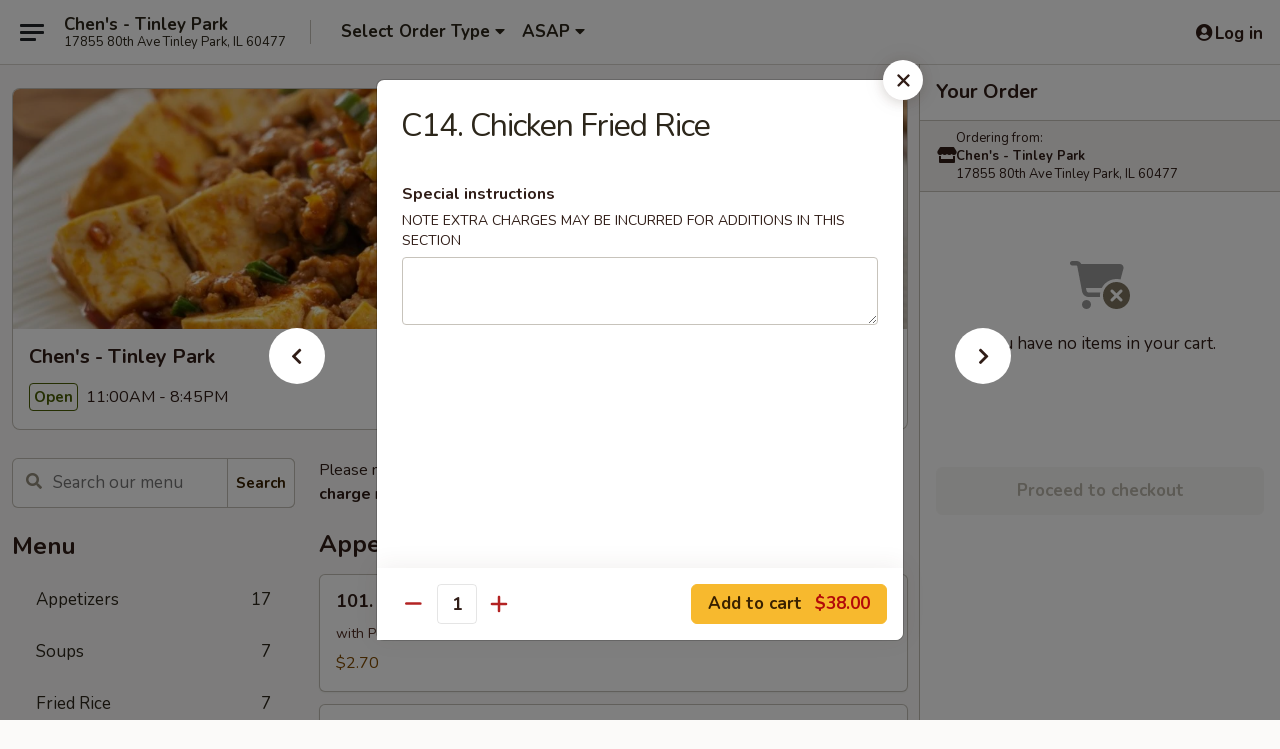

--- FILE ---
content_type: text/html; charset=UTF-8
request_url: https://www.chenstinleypark.com/order/main/catering-menu/c14-chicken-fried-rice
body_size: 41099
content:
<!DOCTYPE html>

<html class="no-js css-scroll" lang="en">
	<head>
		<meta charset="utf-8" />
		<meta http-equiv="X-UA-Compatible" content="IE=edge,chrome=1" />

				<title>Chen's - Tinley Park | C14. Chicken Fried Rice | Catering Menu</title>
		<meta name="description" content="Order online for delivery and takeout: C14. Chicken Fried Rice from Chen&#039;s - Tinley Park. Serving the best Chinese in Tinley Park, IL." />		<meta name="keywords" content="chen's chinese cuisine, chen&rsquo;s, chen&rsquo;s tinley park, chen&rsquo;s menu, tinley park chinese delivery, tinley park chinese food, tinley park chinese restaurants, chinese delivery, best chinese food in tinley park, chinese restaurants in tinley park, chinese restaurants near me, chinese food near me, tinley park chinese takeout" />		<meta name="viewport" content="width=device-width, initial-scale=1.0">

		<meta property="og:type" content="website">
		<meta property="og:title" content="Chen's - Tinley Park | C14. Chicken Fried Rice | Catering Menu">
		<meta property="og:description" content="Order online for delivery and takeout: C14. Chicken Fried Rice from Chen&#039;s - Tinley Park. Serving the best Chinese in Tinley Park, IL.">

		<meta name="twitter:card" content="summary_large_image">
		<meta name="twitter:title" content="Chen's - Tinley Park | C14. Chicken Fried Rice | Catering Menu">
		<meta name="twitter:description" content="Order online for delivery and takeout: C14. Chicken Fried Rice from Chen&#039;s - Tinley Park. Serving the best Chinese in Tinley Park, IL.">
					<meta property="og:image" content="https://imagedelivery.net/9lr8zq_Jvl7h6OFWqEi9IA/22a09921-fc41-43ea-91ce-9452dce48c00/public" />
			<meta name="twitter:image" content="https://imagedelivery.net/9lr8zq_Jvl7h6OFWqEi9IA/22a09921-fc41-43ea-91ce-9452dce48c00/public" />
		
		<meta name="apple-mobile-web-app-status-bar-style" content="black">
		<meta name="mobile-web-app-capable" content="yes">
					<link rel="canonical" href="https://www.chenstinleypark.com/order/main/catering-menu/c14-chicken-fried-rice"/>
						<link rel="shortcut icon" href="https://imagedelivery.net/9lr8zq_Jvl7h6OFWqEi9IA/a93eb0e8-5074-499d-6171-c986eda8b900/public" type="image/png" />
			
		<link type="text/css" rel="stylesheet" href="/min/g=css4.0&amp;1768421684" />
		<link rel="stylesheet" href="//ajax.googleapis.com/ajax/libs/jqueryui/1.10.1/themes/base/minified/jquery-ui.min.css" />
		<link href='//fonts.googleapis.com/css?family=Open+Sans:400italic,400,700' rel='stylesheet' type='text/css' />
		<script src="https://kit.fontawesome.com/a4edb6363d.js" crossorigin="anonymous"></script>

		<style>
								.home_hero, .menu_hero{ background-image: url(https://imagedelivery.net/9lr8zq_Jvl7h6OFWqEi9IA/893f3faf-fd0d-4123-2b0a-4b60c289bc00/public); }
					@media
					(-webkit-min-device-pixel-ratio: 1.25),
					(min-resolution: 120dpi){
						/* Retina header*/
						.home_hero, .menu_hero{ background-image: url(https://imagedelivery.net/9lr8zq_Jvl7h6OFWqEi9IA/a2e57c8b-6dc3-4db2-61fd-4b44c81bf900/public); }
					}
															/*body{  } */

					
		</style>

		<style type="text/css">div.menuItem_1309716, li.menuItem_1309716, div.menuItem_1309717, li.menuItem_1309717, div.menuItem_1309718, li.menuItem_1309718, div.menuItem_1309719, li.menuItem_1309719, div.menuItem_1309720, li.menuItem_1309720, div.menuItem_1309721, li.menuItem_1309721, div.menuItem_1309722, li.menuItem_1309722, div.menuItem_1309723, li.menuItem_1309723, div.menuItem_1309724, li.menuItem_1309724, div.menuItem_1309725, li.menuItem_1309725, div.menuItem_1309726, li.menuItem_1309726, div.menuItem_1309727, li.menuItem_1309727, div.menuItem_1309728, li.menuItem_1309728, div.menuItem_1309729, li.menuItem_1309729, div.menuItem_1309730, li.menuItem_1309730, div.menuItem_1309731, li.menuItem_1309731, div.menuItem_1309732, li.menuItem_1309732, div.menuItem_1309733, li.menuItem_1309733, div.menuItem_1309734, li.menuItem_1309734, div.menuItem_1309735, li.menuItem_1309735, div.menuItem_1309736, li.menuItem_1309736, div.menuItem_1309737, li.menuItem_1309737, div.menuItem_1309738, li.menuItem_1309738, div.menuItem_1309739, li.menuItem_1309739, div.menuItem_1309740, li.menuItem_1309740, div.menuItem_1309741, li.menuItem_1309741, div.menuItem_1309742, li.menuItem_1309742, div.menuItem_1309743, li.menuItem_1309743, div.menuItem_1309744, li.menuItem_1309744, div.menuItem_1309745, li.menuItem_1309745, div.menuItem_1309746, li.menuItem_1309746, div.menuItem_1309747, li.menuItem_1309747, div.menuItem_1309748, li.menuItem_1309748, div.menuItem_1309749, li.menuItem_1309749, div.menuItem_1309750, li.menuItem_1309750, div.menuItem_1309751, li.menuItem_1309751, div.menuItem_1309752, li.menuItem_1309752, div.menuItem_1309753, li.menuItem_1309753, div.menuItem_1309755, li.menuItem_1309755, div.menuItem_1309756, li.menuItem_1309756, div.menuItem_1309757, li.menuItem_1309757, div.menuItem_1309758, li.menuItem_1309758, div.menuItem_1309759, li.menuItem_1309759, div.menuItem_1309760, li.menuItem_1309760, div.menuItem_1309761, li.menuItem_1309761, div.menuItem_1309762, li.menuItem_1309762, div.menuItem_1309763, li.menuItem_1309763, div.menuItem_1309764, li.menuItem_1309764, div.menuItem_1309765, li.menuItem_1309765, div.menuItem_1309766, li.menuItem_1309766, div.menuItem_1309767, li.menuItem_1309767, div.menuItem_1309768, li.menuItem_1309768, div.menuItem_1309769, li.menuItem_1309769, div.menuItem_1309770, li.menuItem_1309770, div.menuItem_1309771, li.menuItem_1309771, div.menuItem_1309772, li.menuItem_1309772, div.menuItem_1309773, li.menuItem_1309773, div.menuItem_1309774, li.menuItem_1309774, div.menuItem_1309775, li.menuItem_1309775, div.menuItem_1309776, li.menuItem_1309776, div.menuItem_1309777, li.menuItem_1309777, div.menuItem_1309850, li.menuItem_1309850, div.menuItem_1309851, li.menuItem_1309851, div.menuItem_1309852, li.menuItem_1309852, div.menuItem_1309853, li.menuItem_1309853, div.menuItem_1309854, li.menuItem_1309854, div.menuItem_1309855, li.menuItem_1309855, div.menuItem_1309856, li.menuItem_1309856, div.menuItem_1309857, li.menuItem_1309857, div.menuItem_1309858, li.menuItem_1309858, div.menuItem_1309859, li.menuItem_1309859, div.menuItem_1309860, li.menuItem_1309860, div.menuItem_1309861, li.menuItem_1309861, div.menuItem_1309862, li.menuItem_1309862, div.menuItem_1309863, li.menuItem_1309863, div.menuItem_2333896, li.menuItem_2333896, div.menuItem_2333897, li.menuItem_2333897, div.menuItem_2333898, li.menuItem_2333898, div.menuItem_2333899, li.menuItem_2333899, div.menuItem_2333900, li.menuItem_2333900, div.menuItem_2333901, li.menuItem_2333901, div.menuItem_2333902, li.menuItem_2333902, div.menuItem_2333903, li.menuItem_2333903, div.menuItem_2333904, li.menuItem_2333904, div.menuItem_2333905, li.menuItem_2333905, div.menuItem_2333906, li.menuItem_2333906, div.menuItem_2333907, li.menuItem_2333907 {display:none !important;}</style><script type="text/javascript">window.UNAVAILABLE_MENU_IDS = [1309716,1309717,1309718,1309719,1309720,1309721,1309722,1309723,1309724,1309725,1309726,1309727,1309728,1309729,1309730,1309731,1309732,1309733,1309734,1309735,1309736,1309737,1309738,1309739,1309740,1309741,1309742,1309743,1309744,1309745,1309746,1309747,1309748,1309749,1309750,1309751,1309752,1309753,1309755,1309756,1309757,1309758,1309759,1309760,1309761,1309762,1309763,1309764,1309765,1309766,1309767,1309768,1309769,1309770,1309771,1309772,1309773,1309774,1309775,1309776,1309777,1309850,1309851,1309852,1309853,1309854,1309855,1309856,1309857,1309858,1309859,1309860,1309861,1309862,1309863,2333896,2333897,2333898,2333899,2333900,2333901,2333902,2333903,2333904,2333905,2333906,2333907]</script>
		<script type="text/javascript">
			var UrlTag = "chenstinleypark";
			var template = 'defaultv4';
			var formname = 'ordering3';
			var menulink = 'https://www.chenstinleypark.com/order/main';
			var checkoutlink = 'https://www.chenstinleypark.com/checkout';
		</script>
		<script>
			/* http://writing.colin-gourlay.com/safely-using-ready-before-including-jquery/ */
			(function(w,d,u){w.readyQ=[];w.bindReadyQ=[];function p(x,y){if(x=="ready"){w.bindReadyQ.push(y);}else{w.readyQ.push(x);}};var a={ready:p,bind:p};w.$=w.jQuery=function(f){if(f===d||f===u){return a}else{p(f)}}})(window,document)
		</script>

		<script type="application/ld+json">{
    "@context": "http://schema.org",
    "@type": "Menu",
    "url": "https://www.chenstinleypark.com/order/main",
    "mainEntityOfPage": "https://www.chenstinleypark.com/order/main",
    "inLanguage": "English",
    "name": "Main",
    "description": "Please note: requests for additional items or special preparation may incur an <b>extra charge</b> not calculated on your online order.",
    "hasMenuSection": [
        {
            "@type": "MenuSection",
            "url": "https://www.chenstinleypark.com/order/main/catering-menu",
            "name": "Catering Menu",
            "hasMenuItem": [
                {
                    "@type": "MenuItem",
                    "name": "C14. Chicken Fried Rice",
                    "url": "https://www.chenstinleypark.com/order/main/catering-menu/c14-chicken-fried-rice"
                }
            ]
        }
    ]
}</script>
<!-- Google Tag Manager -->
<script>
	window.dataLayer = window.dataLayer || [];
	let data = {
		account: 'chenstinleypark',
		context: 'direct',
		templateVersion: 4,
		rid: 66	}
		dataLayer.push(data);
	(function(w,d,s,l,i){w[l]=w[l]||[];w[l].push({'gtm.start':
		new Date().getTime(),event:'gtm.js'});var f=d.getElementsByTagName(s)[0],
		j=d.createElement(s),dl=l!='dataLayer'?'&l='+l:'';j.async=true;j.src=
		'https://www.googletagmanager.com/gtm.js?id='+i+dl;f.parentNode.insertBefore(j,f);
		})(window,document,'script','dataLayer','GTM-K9P93M');

	function gtag() { dataLayer.push(arguments); }
</script>

			<script async src="https://www.googletagmanager.com/gtag/js?id=G-86BXDEJ29J"></script>
	
	<script>
		
		gtag('js', new Date());

		
					gtag('config', "G-86BXDEJ29J");
			</script>
		<link href="https://fonts.googleapis.com/css?family=Open+Sans:400,600,700|Nunito:400,700" rel="stylesheet" />
	</head>

	<body
		data-event-on:customer_registered="window.location.reload()"
		data-event-on:customer_logged_in="window.location.reload()"
		data-event-on:customer_logged_out="window.location.reload()"
	>
		<a class="skip-to-content-link" href="#main">Skip to content</a>
				<!-- Google Tag Manager (noscript) -->
		<noscript><iframe src="https://www.googletagmanager.com/ns.html?id=GTM-K9P93M" height="0" width="0" style="display:none;visibility:hidden"></iframe></noscript>
		<!-- End Google Tag Manager (noscript) -->
						<!-- wrapper starts -->
		<div class="wrapper">
			<div style="grid-area: header-announcements">
				<div id="upgradeBrowserBanner" class="alert alert-warning mb-0 rounded-0 py-4" style="display:none;">
	<div class="alert-icon"><i class="fas fa-warning" aria-hidden="true"></i></div>
	<div>
		<strong>We're sorry, but the Web browser you are using is not supported.</strong> <br/> Please upgrade your browser or try a different one to use this Website. Supported browsers include:<br/>
		<ul class="list-unstyled">
			<li class="mt-2"><a href="https://www.google.com/chrome" target="_blank" rel="noopener noreferrer" class="simple-link"><i class="fab fa-chrome"></i> Chrome</a></li>
			<li class="mt-2"><a href="https://www.mozilla.com/firefox/upgrade.html" target="_blank" rel="noopener noreferrer" class="simple-link"><i class="fab fa-firefox"></i> Firefox</a></li>
			<li class="mt-2"><a href="https://www.microsoft.com/en-us/windows/microsoft-edge" target="_blank" rel="noopener noreferrer" class="simple-link"><i class="fab fa-edge"></i> Edge</a></li>
			<li class="mt-2"><a href="http://www.apple.com/safari/" target="_blank" rel="noopener noreferrer" class="simple-link"><i class="fab fa-safari"></i> Safari</a></li>
		</ul>
	</div>
</div>
<script>
	var ua = navigator.userAgent;
	var match = ua.match(/Firefox\/([0-9]+)\./);
	var firefoxVersion = match ? parseInt(match[1]) : 1000;
	var match = ua.match(/Chrome\/([0-9]+)\./);
	var chromeVersion = match ? parseInt(match[1]) : 1000;
	var isIE = ua.indexOf('MSIE') > -1 || ua.indexOf('Trident') > -1;
	var upgradeBrowserBanner = document.getElementById('upgradeBrowserBanner');
	var isMatchesSupported = typeof(upgradeBrowserBanner.matches)!="undefined";
	var isEntriesSupported = typeof(Object.entries)!="undefined";
	//Safari version is verified with isEntriesSupported
	if (isIE || !isMatchesSupported || !isEntriesSupported || firefoxVersion <= 46 || chromeVersion <= 53) {
		upgradeBrowserBanner.style.display = 'flex';
	}
</script>				
				<!-- get closed sign if applicable. -->
				
				
							</div>

						<div class="headerAndWtype" style="grid-area: header">
				<!-- Header Starts -->
				<header class="header">
										<div class="d-flex flex-column align-items-start flex-md-row align-items-md-center">
												<div class="logo_name_alt flex-shrink-0 d-flex align-items-center align-self-stretch pe-6 pe-md-0">
							
	<button
		type="button"
		class="eds_button btn btn-outline eds_button--shape-default eds_menu_button"
		data-bs-toggle="offcanvas" data-bs-target="#side-menu" aria-controls="side-menu" aria-label="Main menu"	><span aria-hidden="true"></span> <span aria-hidden="true"></span> <span aria-hidden="true"></span></button>

	
							<div class="d-flex flex-column align-items-center mx-auto align-items-md-start mx-md-0">
								<a
									class="eds-display-text-title-xs text-truncate title-container"
									href="https://www.chenstinleypark.com"
								>
									Chen's - Tinley Park								</a>

																	<span class="eds-copy-text-s-regular text-center text-md-start address-container" title="17855 80th Ave Tinley Park, IL 60477">
										17855 80th Ave Tinley Park, IL 60477									</span>
															</div>
						</div>

																			<div class="eds-display-text-title-s d-none d-md-block border-start mx-4" style="width: 0">&nbsp;</div>

							<div class="header_order_options d-flex align-items-center  w-100 p-2p5 p-md-0">
																<div class="what">
									<button
	type="button"
	class="border-0 bg-transparent text-start"
	data-bs-toggle="modal"
	data-bs-target="#modal-order-options"
	aria-expanded="false"
	style="min-height: 44px"
>
	<div class="d-flex align-items-baseline gap-2">
		<div class="otype-name-label eds-copy-text-l-bold text-truncate" style="flex: 1" data-order-type-label>
			Select Order Type		</div>

		<i class="fa fa-fw fa-caret-down"></i>
	</div>

	<div
		class="otype-picker-label otype-address-label eds-interface-text-m-regular text-truncate hidden"
	>
			</div>
</button>

<script>
	$(function() {
		var $autoCompleteInputs = $('[data-autocomplete-address]');
		if ($autoCompleteInputs && $autoCompleteInputs.length) {
			$autoCompleteInputs.each(function() {
				let $input = $(this);
				let $deliveryAddressContainer = $input.parents('.deliveryAddressContainer').first();
				$input.autocomplete({
					source   : addressAC,
					minLength: 3,
					delay    : 300,
					select   : function(event, ui) {
						$.getJSON('/' + UrlTag + '/?form=addresslookup', {
							id: ui.item.id,
						}, function(data) {
							let location = data
							if (location.address.street.endsWith('Trl')) {
								location.address.street = location.address.street.replace('Trl', 'Trail')
							}
							let autoCompleteSuccess = $input.data('autocomplete-success');
							if (autoCompleteSuccess) {
								let autoCompleteSuccessFunction = window[autoCompleteSuccess];
								if (typeof autoCompleteSuccessFunction == "function") {
									autoCompleteSuccessFunction(location);
								}
							}

							let address = location.address

							$('#add-address-city, [data-autocompleted-city]').val(address.city)
							$('#add-address-state, [data-autocompleted-state]').val(address.stateCode)
							$('#add-address-zip, [data-autocompleted-zip]').val(address.postalCode)
							$('#add-address-latitude, [data-autocompleted-latitude]').val(location.position.lat)
							$('#add-address-longitude, [data-autocompleted-longitude]').val(location.position.lng)
							let streetAddress = (address.houseNumber || '') + ' ' + (address.street || '');
							$('#street-address-1, [data-autocompleted-street-address]').val(streetAddress)
							validateAddress($deliveryAddressContainer);
						})
					},
				})
				$input.attr('autocomplete', 'street-address')
			});
		}

		// autocomplete using Address autocomplete
		// jquery autocomplete needs 2 fields: title and value
		// id holds the LocationId which can be used at a later stage to get the coordinate of the selected choice
		function addressAC(query, callback) {
			//we don't actually want to search until they've entered the street number and at least one character
			words = query.term.trim().split(' ')
			if (words.length < 2) {
				return false
			}

			$.getJSON('/' + UrlTag + '/?form=addresssuggest', { q: query.term }, function(data) {
				var addresses = data.items
				addresses = addresses.map(addr => {
					if ((addr.address.label || '').endsWith('Trl')) {
						addr.address.label = addr.address.label.replace('Trl', 'Trail')
					}
					let streetAddress = (addr.address.label || '')
					return {
						label: streetAddress,
						value: streetAddress,
						id   : addr.id,
					}
				})

				return callback(addresses)
			})
		}

				$('[data-address-from-current-loc]').on('click', function(e) {
			let $streetAddressContainer = $(this).parents('.street-address-container').first();
			let $deliveryAddressContainer = $(this).parents('.deliveryAddressContainer').first();
			e.preventDefault();
			if(navigator.geolocation) {
				navigator.geolocation.getCurrentPosition(position => {
					$.getJSON('/' + UrlTag + '/?form=addresssuggest', {
						at: position.coords.latitude + "," + position.coords.longitude
					}, function(data) {
						let location = data.items[0];
						let address = location.address
						$streetAddressContainer.find('.input-street-address').val((address.houseNumber ? address.houseNumber : '') + ' ' + (address.street ? address.street : ''));
						$('#add-address-city').val(address.city ? address.city : '');
						$('#add-address-state').val(address.state ? address.state : '');
						$('#add-address-zip').val(address.postalCode ? address.postalCode : '');
						$('#add-address-latitude').val(location.position.lat ? location.position.lat : '');
						$('#add-address-longitude').val(location.position.lng ? location.position.lng : '');
						validateAddress($deliveryAddressContainer, 0);
					});
				});
			} else {
				alert("Geolocation is not supported by this browser!");
			}
		});
	});

	function autoCompleteSuccess(location)
	{
		if (location && location.address) {
			let address = location.address

			let streetAddress = (address.houseNumber || '') + ' ' + (address.street || '');
			$.ajax({
				url: '/' + UrlTag + '/?form=saveformfields',
				data: {
					'param_full~address_s_n_255': streetAddress + ', ' + address.city + ', ' + address.state,
					'param_street~address_s_n_255': streetAddress,
					'param_city_s_n_90': address.city,
					'param_state_s_n_2': address.state,
					'param_zip~code_z_n_10': address.postalCode,
				}
			});
		}
	}
</script>
								</div>

																									<div class="when showcheck_parent">
																				<div class="ordertimetypes ">
	<button
		type="button"
		class="border-0 bg-transparent text-start loadable-content"
		data-bs-toggle="modal"
		data-bs-target="#modal-order-time"
		aria-expanded="false"
		style="min-height: 44px"
		data-change-label-to-later-date
	>
		<div class="d-flex align-items-baseline gap-2">
			<div class="eds-copy-text-l-bold text-truncate flex-fill" data-otype-time-day>
								ASAP			</div>

			<i class="fa fa-fw fa-caret-down"></i>
		</div>

		<div
			class="otype-picker-label otype-picker-time eds-interface-text-m-regular text-truncate hidden"
			data-otype-time
		>
			Later		</div>
	</button>
</div>
									</div>
															</div>
						
												<div class="position-absolute top-0 end-0 pe-2 py-2p5">
							
	<div id="login-status" >
					
	<button
		type="button"
		class="eds_button btn btn-outline eds_button--shape-default px-2 text-nowrap"
		aria-label="Log in" style="color: currentColor" data-bs-toggle="modal" data-bs-target="#login-modal"	><i
		class="eds_icon fa fa-lg fa-fw fa-user-circle d-block d-lg-none"
		style="font-family: &quot;Font Awesome 5 Pro&quot;; "	></i>

	 <div class="d-none d-lg-flex align-items-baseline gap-2">
	<i
		class="eds_icon fa fa-fw fa-user-circle"
		style="font-family: &quot;Font Awesome 5 Pro&quot;; "	></i>

	<div class="profile-container text-truncate">Log in</div></div></button>

				</div>

							</div>
					</div>

															
	<aside		data-eds-id="69715625aed6a"
		class="eds_side_menu offcanvas offcanvas-start text-dark "
		tabindex="-1"
				id="side-menu" data-event-on:menu_selected="this.dispatchEvent(new CustomEvent('eds.hide'))" data-event-on:category_selected="this.dispatchEvent(new CustomEvent('eds.hide'))"	>
		
		<div class="eds_side_menu-body offcanvas-body d-flex flex-column p-0 css-scroll">
										<div
					class="eds_side_menu-close position-absolute top-0 end-0 pt-3 pe-3 "
					style="z-index: 1"
				>
					
	<button
		type="button"
		class="eds_button btn btn-outline-secondary eds_button--shape-circle"
		data-bs-dismiss="offcanvas" data-bs-target="[data-eds-id=&quot;69715625aed6a&quot;]" aria-label="Close"	><i
		class="eds_icon fa fa-fw fa-close"
		style="font-family: &quot;Font Awesome 5 Pro&quot;; "	></i></button>

					</div>
			
			<div class="restaurant-info border-bottom border-light p-3">
							<p class="eds-display-text-title-xs mb-0 me-2 pe-4">Chen's - Tinley Park</p>

			<div class="eds-copy-text-s-regular me-2 pe-4">
			17855 80th Ave Tinley Park, IL 60477		</div>
						</div>

																	
	<div class="border-bottom border-light p-3">
		
		
			<details
				class="eds_list eds_list--border-none" open				data-menu-id="11271"
									data-event-on:document_ready="this.open = localStorage.getItem('menu-open-11271') !== 'false'"
										onclick="localStorage.setItem('menu-open-11271', !this.open)"
							>
									<summary class="eds-copy-text-l-regular list-unstyled rounded-3 mb-1 " tabindex="0">
						<h2 class="eds-display-text-title-m m-0 p-0">
															
	<i
		class="eds_icon fas fa-fw fa-chevron-right"
		style="font-family: &quot;Font Awesome 5 Pro&quot;; "	></i>

															Menu
						</h2>
					</summary>
										<div class="mb-3"></div>
				
																		
									<a
						class="eds_list-item eds-copy-text-l-regular list-unstyled rounded-3 mb-1 px-3 px-lg-4 py-2p5 d-flex "
						data-event-on:category_pinned="(category) => $(this).toggleClass('active', category.id === '138988')"
						href="https://www.chenstinleypark.com/order/main/appetizers"
						onclick="if (!event.ctrlKey) {
							const currentMenuIsActive = true || $(this).closest('details').find('summary').hasClass('active');
							if (currentMenuIsActive) {
								app.event.emit('category_selected', { id: '138988' });
							} else {
								app.event.emit('menu_selected', { menu_id: '11271', menu_description: &quot;Please note: requests for additional items or special preparation may incur an &lt;b&gt;extra charge&lt;\/b&gt; not calculated on your online order.&quot;, category_id: '138988' });
							}
															return false;
													}"
					>
						Appetizers													<span class="ms-auto">17</span>
											</a>
									<a
						class="eds_list-item eds-copy-text-l-regular list-unstyled rounded-3 mb-1 px-3 px-lg-4 py-2p5 d-flex "
						data-event-on:category_pinned="(category) => $(this).toggleClass('active', category.id === '138989')"
						href="https://www.chenstinleypark.com/order/main/soups"
						onclick="if (!event.ctrlKey) {
							const currentMenuIsActive = true || $(this).closest('details').find('summary').hasClass('active');
							if (currentMenuIsActive) {
								app.event.emit('category_selected', { id: '138989' });
							} else {
								app.event.emit('menu_selected', { menu_id: '11271', menu_description: &quot;Please note: requests for additional items or special preparation may incur an &lt;b&gt;extra charge&lt;\/b&gt; not calculated on your online order.&quot;, category_id: '138989' });
							}
															return false;
													}"
					>
						Soups													<span class="ms-auto">7</span>
											</a>
									<a
						class="eds_list-item eds-copy-text-l-regular list-unstyled rounded-3 mb-1 px-3 px-lg-4 py-2p5 d-flex "
						data-event-on:category_pinned="(category) => $(this).toggleClass('active', category.id === '138990')"
						href="https://www.chenstinleypark.com/order/main/fried-rice"
						onclick="if (!event.ctrlKey) {
							const currentMenuIsActive = true || $(this).closest('details').find('summary').hasClass('active');
							if (currentMenuIsActive) {
								app.event.emit('category_selected', { id: '138990' });
							} else {
								app.event.emit('menu_selected', { menu_id: '11271', menu_description: &quot;Please note: requests for additional items or special preparation may incur an &lt;b&gt;extra charge&lt;\/b&gt; not calculated on your online order.&quot;, category_id: '138990' });
							}
															return false;
													}"
					>
						Fried Rice													<span class="ms-auto">7</span>
											</a>
									<a
						class="eds_list-item eds-copy-text-l-regular list-unstyled rounded-3 mb-1 px-3 px-lg-4 py-2p5 d-flex "
						data-event-on:category_pinned="(category) => $(this).toggleClass('active', category.id === '138991')"
						href="https://www.chenstinleypark.com/order/main/egg-foo-young"
						onclick="if (!event.ctrlKey) {
							const currentMenuIsActive = true || $(this).closest('details').find('summary').hasClass('active');
							if (currentMenuIsActive) {
								app.event.emit('category_selected', { id: '138991' });
							} else {
								app.event.emit('menu_selected', { menu_id: '11271', menu_description: &quot;Please note: requests for additional items or special preparation may incur an &lt;b&gt;extra charge&lt;\/b&gt; not calculated on your online order.&quot;, category_id: '138991' });
							}
															return false;
													}"
					>
						Egg Foo Young													<span class="ms-auto">6</span>
											</a>
									<a
						class="eds_list-item eds-copy-text-l-regular list-unstyled rounded-3 mb-1 px-3 px-lg-4 py-2p5 d-flex "
						data-event-on:category_pinned="(category) => $(this).toggleClass('active', category.id === '138992')"
						href="https://www.chenstinleypark.com/order/main/chicken"
						onclick="if (!event.ctrlKey) {
							const currentMenuIsActive = true || $(this).closest('details').find('summary').hasClass('active');
							if (currentMenuIsActive) {
								app.event.emit('category_selected', { id: '138992' });
							} else {
								app.event.emit('menu_selected', { menu_id: '11271', menu_description: &quot;Please note: requests for additional items or special preparation may incur an &lt;b&gt;extra charge&lt;\/b&gt; not calculated on your online order.&quot;, category_id: '138992' });
							}
															return false;
													}"
					>
						Chicken													<span class="ms-auto">12</span>
											</a>
									<a
						class="eds_list-item eds-copy-text-l-regular list-unstyled rounded-3 mb-1 px-3 px-lg-4 py-2p5 d-flex "
						data-event-on:category_pinned="(category) => $(this).toggleClass('active', category.id === '138993')"
						href="https://www.chenstinleypark.com/order/main/beef"
						onclick="if (!event.ctrlKey) {
							const currentMenuIsActive = true || $(this).closest('details').find('summary').hasClass('active');
							if (currentMenuIsActive) {
								app.event.emit('category_selected', { id: '138993' });
							} else {
								app.event.emit('menu_selected', { menu_id: '11271', menu_description: &quot;Please note: requests for additional items or special preparation may incur an &lt;b&gt;extra charge&lt;\/b&gt; not calculated on your online order.&quot;, category_id: '138993' });
							}
															return false;
													}"
					>
						Beef													<span class="ms-auto">10</span>
											</a>
									<a
						class="eds_list-item eds-copy-text-l-regular list-unstyled rounded-3 mb-1 px-3 px-lg-4 py-2p5 d-flex "
						data-event-on:category_pinned="(category) => $(this).toggleClass('active', category.id === '138994')"
						href="https://www.chenstinleypark.com/order/main/shrimp"
						onclick="if (!event.ctrlKey) {
							const currentMenuIsActive = true || $(this).closest('details').find('summary').hasClass('active');
							if (currentMenuIsActive) {
								app.event.emit('category_selected', { id: '138994' });
							} else {
								app.event.emit('menu_selected', { menu_id: '11271', menu_description: &quot;Please note: requests for additional items or special preparation may incur an &lt;b&gt;extra charge&lt;\/b&gt; not calculated on your online order.&quot;, category_id: '138994' });
							}
															return false;
													}"
					>
						Shrimp													<span class="ms-auto">10</span>
											</a>
									<a
						class="eds_list-item eds-copy-text-l-regular list-unstyled rounded-3 mb-1 px-3 px-lg-4 py-2p5 d-flex "
						data-event-on:category_pinned="(category) => $(this).toggleClass('active', category.id === '138995')"
						href="https://www.chenstinleypark.com/order/main/pork"
						onclick="if (!event.ctrlKey) {
							const currentMenuIsActive = true || $(this).closest('details').find('summary').hasClass('active');
							if (currentMenuIsActive) {
								app.event.emit('category_selected', { id: '138995' });
							} else {
								app.event.emit('menu_selected', { menu_id: '11271', menu_description: &quot;Please note: requests for additional items or special preparation may incur an &lt;b&gt;extra charge&lt;\/b&gt; not calculated on your online order.&quot;, category_id: '138995' });
							}
															return false;
													}"
					>
						Pork													<span class="ms-auto">7</span>
											</a>
									<a
						class="eds_list-item eds-copy-text-l-regular list-unstyled rounded-3 mb-1 px-3 px-lg-4 py-2p5 d-flex "
						data-event-on:category_pinned="(category) => $(this).toggleClass('active', category.id === '138996')"
						href="https://www.chenstinleypark.com/order/main/vegetarian-dishes"
						onclick="if (!event.ctrlKey) {
							const currentMenuIsActive = true || $(this).closest('details').find('summary').hasClass('active');
							if (currentMenuIsActive) {
								app.event.emit('category_selected', { id: '138996' });
							} else {
								app.event.emit('menu_selected', { menu_id: '11271', menu_description: &quot;Please note: requests for additional items or special preparation may incur an &lt;b&gt;extra charge&lt;\/b&gt; not calculated on your online order.&quot;, category_id: '138996' });
							}
															return false;
													}"
					>
						Vegetarian Dishes													<span class="ms-auto">7</span>
											</a>
									<a
						class="eds_list-item eds-copy-text-l-regular list-unstyled rounded-3 mb-1 px-3 px-lg-4 py-2p5 d-flex "
						data-event-on:category_pinned="(category) => $(this).toggleClass('active', category.id === '139002')"
						href="https://www.chenstinleypark.com/order/main/szechwan-specialties"
						onclick="if (!event.ctrlKey) {
							const currentMenuIsActive = true || $(this).closest('details').find('summary').hasClass('active');
							if (currentMenuIsActive) {
								app.event.emit('category_selected', { id: '139002' });
							} else {
								app.event.emit('menu_selected', { menu_id: '11271', menu_description: &quot;Please note: requests for additional items or special preparation may incur an &lt;b&gt;extra charge&lt;\/b&gt; not calculated on your online order.&quot;, category_id: '139002' });
							}
															return false;
													}"
					>
						Szechwan Specialties													<span class="ms-auto">22</span>
											</a>
									<a
						class="eds_list-item eds-copy-text-l-regular list-unstyled rounded-3 mb-1 px-3 px-lg-4 py-2p5 d-flex "
						data-event-on:category_pinned="(category) => $(this).toggleClass('active', category.id === '139001')"
						href="https://www.chenstinleypark.com/order/main/chefs-specialties"
						onclick="if (!event.ctrlKey) {
							const currentMenuIsActive = true || $(this).closest('details').find('summary').hasClass('active');
							if (currentMenuIsActive) {
								app.event.emit('category_selected', { id: '139001' });
							} else {
								app.event.emit('menu_selected', { menu_id: '11271', menu_description: &quot;Please note: requests for additional items or special preparation may incur an &lt;b&gt;extra charge&lt;\/b&gt; not calculated on your online order.&quot;, category_id: '139001' });
							}
															return false;
													}"
					>
						Chef's Specialties													<span class="ms-auto">27</span>
											</a>
									<a
						class="eds_list-item eds-copy-text-l-regular list-unstyled rounded-3 mb-1 px-3 px-lg-4 py-2p5 d-flex "
						data-event-on:category_pinned="(category) => $(this).toggleClass('active', category.id === '138997')"
						href="https://www.chenstinleypark.com/order/main/noodles"
						onclick="if (!event.ctrlKey) {
							const currentMenuIsActive = true || $(this).closest('details').find('summary').hasClass('active');
							if (currentMenuIsActive) {
								app.event.emit('category_selected', { id: '138997' });
							} else {
								app.event.emit('menu_selected', { menu_id: '11271', menu_description: &quot;Please note: requests for additional items or special preparation may incur an &lt;b&gt;extra charge&lt;\/b&gt; not calculated on your online order.&quot;, category_id: '138997' });
							}
															return false;
													}"
					>
						Noodles													<span class="ms-auto">13</span>
											</a>
									<a
						class="eds_list-item eds-copy-text-l-regular list-unstyled rounded-3 mb-1 px-3 px-lg-4 py-2p5 d-flex "
						data-event-on:category_pinned="(category) => $(this).toggleClass('active', category.id === '138998')"
						href="https://www.chenstinleypark.com/order/main/chop-suey-chow-mein"
						onclick="if (!event.ctrlKey) {
							const currentMenuIsActive = true || $(this).closest('details').find('summary').hasClass('active');
							if (currentMenuIsActive) {
								app.event.emit('category_selected', { id: '138998' });
							} else {
								app.event.emit('menu_selected', { menu_id: '11271', menu_description: &quot;Please note: requests for additional items or special preparation may incur an &lt;b&gt;extra charge&lt;\/b&gt; not calculated on your online order.&quot;, category_id: '138998' });
							}
															return false;
													}"
					>
						Chop Suey / Chow Mein													<span class="ms-auto">14</span>
											</a>
									<a
						class="eds_list-item eds-copy-text-l-regular list-unstyled rounded-3 mb-1 px-3 px-lg-4 py-2p5 d-flex "
						data-event-on:category_pinned="(category) => $(this).toggleClass('active', category.id === '138999')"
						href="https://www.chenstinleypark.com/order/main/war-mein"
						onclick="if (!event.ctrlKey) {
							const currentMenuIsActive = true || $(this).closest('details').find('summary').hasClass('active');
							if (currentMenuIsActive) {
								app.event.emit('category_selected', { id: '138999' });
							} else {
								app.event.emit('menu_selected', { menu_id: '11271', menu_description: &quot;Please note: requests for additional items or special preparation may incur an &lt;b&gt;extra charge&lt;\/b&gt; not calculated on your online order.&quot;, category_id: '138999' });
							}
															return false;
													}"
					>
						War Mein													<span class="ms-auto">7</span>
											</a>
									<a
						class="eds_list-item eds-copy-text-l-regular list-unstyled rounded-3 mb-1 px-3 px-lg-4 py-2p5 d-flex "
						data-event-on:category_pinned="(category) => $(this).toggleClass('active', category.id === '139000')"
						href="https://www.chenstinleypark.com/order/main/cantonese-style-noodles"
						onclick="if (!event.ctrlKey) {
							const currentMenuIsActive = true || $(this).closest('details').find('summary').hasClass('active');
							if (currentMenuIsActive) {
								app.event.emit('category_selected', { id: '139000' });
							} else {
								app.event.emit('menu_selected', { menu_id: '11271', menu_description: &quot;Please note: requests for additional items or special preparation may incur an &lt;b&gt;extra charge&lt;\/b&gt; not calculated on your online order.&quot;, category_id: '139000' });
							}
															return false;
													}"
					>
						Cantonese Style Noodles													<span class="ms-auto">7</span>
											</a>
									<a
						class="eds_list-item eds-copy-text-l-regular list-unstyled rounded-3 mb-1 px-3 px-lg-4 py-2p5 d-flex "
						data-event-on:category_pinned="(category) => $(this).toggleClass('active', category.id === '139007')"
						href="https://www.chenstinleypark.com/order/main/dinner-combination-plates"
						onclick="if (!event.ctrlKey) {
							const currentMenuIsActive = true || $(this).closest('details').find('summary').hasClass('active');
							if (currentMenuIsActive) {
								app.event.emit('category_selected', { id: '139007' });
							} else {
								app.event.emit('menu_selected', { menu_id: '11271', menu_description: &quot;Please note: requests for additional items or special preparation may incur an &lt;b&gt;extra charge&lt;\/b&gt; not calculated on your online order.&quot;, category_id: '139007' });
							}
															return false;
													}"
					>
						Dinner Combination Plates													<span class="ms-auto">44</span>
											</a>
									<a
						class="eds_list-item eds-copy-text-l-regular list-unstyled rounded-3 mb-1 px-3 px-lg-4 py-2p5 d-flex "
						data-event-on:category_pinned="(category) => $(this).toggleClass('active', category.id === '245345')"
						href="https://www.chenstinleypark.com/order/main/special-menu"
						onclick="if (!event.ctrlKey) {
							const currentMenuIsActive = true || $(this).closest('details').find('summary').hasClass('active');
							if (currentMenuIsActive) {
								app.event.emit('category_selected', { id: '245345' });
							} else {
								app.event.emit('menu_selected', { menu_id: '11271', menu_description: &quot;Please note: requests for additional items or special preparation may incur an &lt;b&gt;extra charge&lt;\/b&gt; not calculated on your online order.&quot;, category_id: '245345' });
							}
															return false;
													}"
					>
						Special Menu													<span class="ms-auto">2</span>
											</a>
									<a
						class="eds_list-item eds-copy-text-l-regular list-unstyled rounded-3 mb-1 px-3 px-lg-4 py-2p5 d-flex "
						data-event-on:category_pinned="(category) => $(this).toggleClass('active', category.id === '139008')"
						href="https://www.chenstinleypark.com/order/main/extra-ingredients"
						onclick="if (!event.ctrlKey) {
							const currentMenuIsActive = true || $(this).closest('details').find('summary').hasClass('active');
							if (currentMenuIsActive) {
								app.event.emit('category_selected', { id: '139008' });
							} else {
								app.event.emit('menu_selected', { menu_id: '11271', menu_description: &quot;Please note: requests for additional items or special preparation may incur an &lt;b&gt;extra charge&lt;\/b&gt; not calculated on your online order.&quot;, category_id: '139008' });
							}
															return false;
													}"
					>
						Extra Ingredients													<span class="ms-auto">13</span>
											</a>
									<a
						class="eds_list-item eds-copy-text-l-regular list-unstyled rounded-3 mb-1 px-3 px-lg-4 py-2p5 d-flex active"
						data-event-on:category_pinned="(category) => $(this).toggleClass('active', category.id === '139004')"
						href="https://www.chenstinleypark.com/order/main/catering-menu"
						onclick="if (!event.ctrlKey) {
							const currentMenuIsActive = true || $(this).closest('details').find('summary').hasClass('active');
							if (currentMenuIsActive) {
								app.event.emit('category_selected', { id: '139004' });
							} else {
								app.event.emit('menu_selected', { menu_id: '11271', menu_description: &quot;Please note: requests for additional items or special preparation may incur an &lt;b&gt;extra charge&lt;\/b&gt; not calculated on your online order.&quot;, category_id: '139004' });
							}
															return false;
													}"
					>
						Catering Menu													<span class="ms-auto">22</span>
											</a>
							</details>
		
			</div>

						
																	<nav>
							<ul class="eds_list eds_list--border-none border-bottom">
	<li class="eds_list-item">
		<a class="d-block p-3 " href="https://www.chenstinleypark.com">
			Home		</a>
	</li>

		
					<li class="eds_list-item">
					<a class="d-block p-3 " href="https://www.chenstinleypark.com/page/delivery-info" >
						Delivery Info					</a>
				</li>
			
			<li class="eds_list-item">
			<a class="d-block p-3 " href="https://www.chenstinleypark.com/locationinfo">
				Location &amp; Hours			</a>
		</li>
	
	<li class="eds_list-item">
		<a class="d-block p-3 " href="https://www.chenstinleypark.com/contact">
			Contact
		</a>
	</li>
</ul>
						</nav>

												<div class="eds-copy-text-s-regular p-3 d-lg-none">
							
<ul class="list-unstyled d-flex gap-2">
						<li><a href="https://www.yelp.com/biz/chens-chinese-cuisine-tinley-park" target="new" aria-label="Opens in new tab" title="Opens in new tab" class="icon" title="Yelp"><i class="fab fa-yelp"></i><span class="sr-only">Yelp</span></a></li>
									<li><a href="https://www.tripadvisor.com/Restaurant_Review-g36781-d2682917-Reviews-Chen_s_Chinese_Cusine-Tinley_Park_Illinois.html" target="new" aria-label="Opens in new tab" title="Opens in new tab" class="icon" title="TripAdvisor"><i class="fak fa-tripadvisor"></i><span class="sr-only">TripAdvisor</span></a></li>
				</ul>

<div><a href="http://chinesemenuonline.com">&copy; 2026 Online Ordering by Chinese Menu Online</a></div>
	<div>Plan your next meal with <a href="https://www.springroll.com" target="_blank" title="Opens in new tab" aria-label="Opens in new tab">Springroll</a>'s Chinese recommendations</div>

<ul class="list-unstyled mb-0 pt-3">
	<li><a href="https://www.chenstinleypark.com/reportbug">Technical Support</a></li>
	<li><a href="https://www.chenstinleypark.com/privacy">Privacy Policy</a></li>
	<li><a href="https://www.chenstinleypark.com/tos">Terms of Service</a></li>
	<li><a href="https://www.chenstinleypark.com/accessibility">Accessibility</a></li>
</ul>

This site is protected by reCAPTCHA and the Google <a href="https://policies.google.com/privacy">Privacy Policy</a> and <a href="https://policies.google.com/terms">Terms of Service</a> apply.
						</div>		</div>

		<script>
		{
			const container = document.querySelector('[data-eds-id="69715625aed6a"]');

						['show', 'hide', 'toggle', 'dispose'].forEach((eventName) => {
				container.addEventListener(`eds.${eventName}`, (e) => {
					bootstrap.Offcanvas.getOrCreateInstance(container)[eventName](
						...(Array.isArray(e.detail) ? e.detail : [e.detail])
					);
				});
			});
		}
		</script>
	</aside>

					</header>
			</div>

										<div class="container p-0" style="grid-area: hero">
					<section class="hero">
												<div class="menu_hero backbgbox position-relative" role="img" aria-label="Image of food offered at the restaurant">
									<div class="logo">
		<a class="logo-image" href="https://www.chenstinleypark.com">
			<img
				src="https://imagedelivery.net/9lr8zq_Jvl7h6OFWqEi9IA/22a09921-fc41-43ea-91ce-9452dce48c00/public"
				srcset="https://imagedelivery.net/9lr8zq_Jvl7h6OFWqEi9IA/22a09921-fc41-43ea-91ce-9452dce48c00/public 1x, https://imagedelivery.net/9lr8zq_Jvl7h6OFWqEi9IA/22a09921-fc41-43ea-91ce-9452dce48c00/public 2x"				alt="Home"
			/>
		</a>
	</div>
						</div>

													<div class="p-3">
								<div class="pb-1">
									<h1 role="heading" aria-level="2" class="eds-display-text-title-s m-0 p-0">Chen's - Tinley Park</h1>
																	</div>

								<div class="d-sm-flex align-items-baseline">
																			<div class="mt-2">
											
	<span
		class="eds_label eds_label--variant-success eds-interface-text-m-bold me-1 text-nowrap"
			>
		Open	</span>

	11:00AM - 8:45PM										</div>
									
									<div class="d-flex gap-2 ms-sm-auto mt-2">
																					
					<a
				class="eds_button btn btn-outline-secondary btn-sm col text-nowrap"
				href="https://www.chenstinleypark.com/locationinfo?lid=8881"
							>
				
	<i
		class="eds_icon fa fa-fw fa-info-circle"
		style="font-family: &quot;Font Awesome 5 Pro&quot;; "	></i>

	 Store info			</a>
		
												
																					
		<a
			class="eds_button btn btn-outline-secondary btn-sm col d-lg-none text-nowrap"
			href="tel:(708) 614-6688"
					>
			
	<i
		class="eds_icon fa fa-fw fa-phone"
		style="font-family: &quot;Font Awesome 5 Pro&quot;; transform: scale(-1, 1); "	></i>

	 Call us		</a>

												
																			</div>
								</div>
							</div>
											</section>
				</div>
			
						
										<div
					class="fixed_submit d-lg-none hidden pwa-pb-md-down"
					data-event-on:cart_updated="({ items }) => $(this).toggleClass('hidden', !items)"
				>
					<div
						data-async-on-event="order_type_updated, cart_updated"
						data-async-action="https://www.chenstinleypark.com//ajax/?form=minimum_order_value_warning&component=add_more"
						data-async-method="get"
					>
											</div>

					<div class="p-3">
						<button class="btn btn-primary btn-lg w-100" onclick="app.event.emit('show_cart')">
							View cart							<span
								class="eds-interface-text-m-regular"
								data-event-on:cart_updated="({ items, subtotal }) => {
									$(this).text(`(${items} ${items === 1 ? 'item' : 'items'}, ${subtotal})`);
								}"
							>
								(0 items, $0.00)
							</span>
						</button>
					</div>
				</div>
			
									<!-- Header ends -->
<main class="main_content menucategory_page pb-5" id="main">
	<div class="container">
		
		<div class="row menu_wrapper menu_category_wrapper menu_wrapper--no-menu-tabs">
			<section class="col-xl-4 d-none d-xl-block">
				
				<div id="location-menu" data-event-on:menu_items_loaded="$(this).stickySidebar('updateSticky')">
					
		<form
			method="GET"
			role="search"
			action="https://www.chenstinleypark.com/search"
			class="d-none d-xl-block mb-4"			novalidate
			onsubmit="if (!this.checkValidity()) event.preventDefault()"
		>
			<div class="position-relative">
				
	<label
		data-eds-id="69715625b0b85"
		class="eds_formfield eds_formfield--size-large eds_formfield--variant-primary eds-copy-text-m-regular w-100"
		class="w-100"	>
		
		<div class="position-relative d-flex flex-column">
							<div class="eds_formfield-error eds-interface-text-m-bold" style="order: 1000"></div>
			
							<div class="eds_formfield-icon">
					<i
		class="eds_icon fa fa-fw fa-search"
		style="font-family: &quot;Font Awesome 5 Pro&quot;; "	></i>				</div>
										<input
					type="search"
					class="eds-copy-text-l-regular  "
										placeholder="Search our menu" name="search" autocomplete="off" spellcheck="false" value="" required aria-label="Search our menu" style="padding-right: 4.5rem; padding-left: 2.5rem;"				/>

				
							
			
	<i
		class="eds_icon fa fa-fw eds_formfield-validation"
		style="font-family: &quot;Font Awesome 5 Pro&quot;; "	></i>

	
					</div>

		
		<script>
		{
			const container = document.querySelector('[data-eds-id="69715625b0b85"]');
			const input = container.querySelector('input, textarea, select');
			const error = container.querySelector('.eds_formfield-error');

			
						input.addEventListener('eds.validation.reset', () => {
				input.removeAttribute('data-validation');
				input.setCustomValidity('');
				error.innerHTML = '';
			});

						input.addEventListener('eds.validation.hide', () => {
				input.removeAttribute('data-validation');
			});

						input.addEventListener('eds.validation.success', (e) => {
				input.setCustomValidity('');
				input.setAttribute('data-validation', '');
				error.innerHTML = '';
			});

						input.addEventListener('eds.validation.warning', (e) => {
				input.setCustomValidity('');
				input.setAttribute('data-validation', '');
				error.innerHTML = e.detail;
			});

						input.addEventListener('eds.validation.error', (e) => {
				input.setCustomValidity(e.detail);
				input.checkValidity(); 				input.setAttribute('data-validation', '');
			});

			input.addEventListener('invalid', (e) => {
				error.innerHTML = input.validationMessage;
			});

								}
		</script>
	</label>

	
				<div class="position-absolute top-0 end-0">
					
	<button
		type="submit"
		class="eds_button btn btn-outline-secondary btn-sm eds_button--shape-default align-self-baseline rounded-0 rounded-end px-2"
		style="height: 50px; --bs-border-radius: 6px"	>Search</button>

					</div>
			</div>
		</form>

												
	<div >
		
		
			<details
				class="eds_list eds_list--border-none" open				data-menu-id="11271"
							>
									<summary class="eds-copy-text-l-regular list-unstyled rounded-3 mb-1 pe-none" tabindex="0">
						<h2 class="eds-display-text-title-m m-0 p-0">
														Menu
						</h2>
					</summary>
										<div class="mb-3"></div>
				
																		
									<a
						class="eds_list-item eds-copy-text-l-regular list-unstyled rounded-3 mb-1 px-3 px-lg-4 py-2p5 d-flex "
						data-event-on:category_pinned="(category) => $(this).toggleClass('active', category.id === '138988')"
						href="https://www.chenstinleypark.com/order/main/appetizers"
						onclick="if (!event.ctrlKey) {
							const currentMenuIsActive = true || $(this).closest('details').find('summary').hasClass('active');
							if (currentMenuIsActive) {
								app.event.emit('category_selected', { id: '138988' });
							} else {
								app.event.emit('menu_selected', { menu_id: '11271', menu_description: &quot;Please note: requests for additional items or special preparation may incur an &lt;b&gt;extra charge&lt;\/b&gt; not calculated on your online order.&quot;, category_id: '138988' });
							}
															return false;
													}"
					>
						Appetizers													<span class="ms-auto">17</span>
											</a>
									<a
						class="eds_list-item eds-copy-text-l-regular list-unstyled rounded-3 mb-1 px-3 px-lg-4 py-2p5 d-flex "
						data-event-on:category_pinned="(category) => $(this).toggleClass('active', category.id === '138989')"
						href="https://www.chenstinleypark.com/order/main/soups"
						onclick="if (!event.ctrlKey) {
							const currentMenuIsActive = true || $(this).closest('details').find('summary').hasClass('active');
							if (currentMenuIsActive) {
								app.event.emit('category_selected', { id: '138989' });
							} else {
								app.event.emit('menu_selected', { menu_id: '11271', menu_description: &quot;Please note: requests for additional items or special preparation may incur an &lt;b&gt;extra charge&lt;\/b&gt; not calculated on your online order.&quot;, category_id: '138989' });
							}
															return false;
													}"
					>
						Soups													<span class="ms-auto">7</span>
											</a>
									<a
						class="eds_list-item eds-copy-text-l-regular list-unstyled rounded-3 mb-1 px-3 px-lg-4 py-2p5 d-flex "
						data-event-on:category_pinned="(category) => $(this).toggleClass('active', category.id === '138990')"
						href="https://www.chenstinleypark.com/order/main/fried-rice"
						onclick="if (!event.ctrlKey) {
							const currentMenuIsActive = true || $(this).closest('details').find('summary').hasClass('active');
							if (currentMenuIsActive) {
								app.event.emit('category_selected', { id: '138990' });
							} else {
								app.event.emit('menu_selected', { menu_id: '11271', menu_description: &quot;Please note: requests for additional items or special preparation may incur an &lt;b&gt;extra charge&lt;\/b&gt; not calculated on your online order.&quot;, category_id: '138990' });
							}
															return false;
													}"
					>
						Fried Rice													<span class="ms-auto">7</span>
											</a>
									<a
						class="eds_list-item eds-copy-text-l-regular list-unstyled rounded-3 mb-1 px-3 px-lg-4 py-2p5 d-flex "
						data-event-on:category_pinned="(category) => $(this).toggleClass('active', category.id === '138991')"
						href="https://www.chenstinleypark.com/order/main/egg-foo-young"
						onclick="if (!event.ctrlKey) {
							const currentMenuIsActive = true || $(this).closest('details').find('summary').hasClass('active');
							if (currentMenuIsActive) {
								app.event.emit('category_selected', { id: '138991' });
							} else {
								app.event.emit('menu_selected', { menu_id: '11271', menu_description: &quot;Please note: requests for additional items or special preparation may incur an &lt;b&gt;extra charge&lt;\/b&gt; not calculated on your online order.&quot;, category_id: '138991' });
							}
															return false;
													}"
					>
						Egg Foo Young													<span class="ms-auto">6</span>
											</a>
									<a
						class="eds_list-item eds-copy-text-l-regular list-unstyled rounded-3 mb-1 px-3 px-lg-4 py-2p5 d-flex "
						data-event-on:category_pinned="(category) => $(this).toggleClass('active', category.id === '138992')"
						href="https://www.chenstinleypark.com/order/main/chicken"
						onclick="if (!event.ctrlKey) {
							const currentMenuIsActive = true || $(this).closest('details').find('summary').hasClass('active');
							if (currentMenuIsActive) {
								app.event.emit('category_selected', { id: '138992' });
							} else {
								app.event.emit('menu_selected', { menu_id: '11271', menu_description: &quot;Please note: requests for additional items or special preparation may incur an &lt;b&gt;extra charge&lt;\/b&gt; not calculated on your online order.&quot;, category_id: '138992' });
							}
															return false;
													}"
					>
						Chicken													<span class="ms-auto">12</span>
											</a>
									<a
						class="eds_list-item eds-copy-text-l-regular list-unstyled rounded-3 mb-1 px-3 px-lg-4 py-2p5 d-flex "
						data-event-on:category_pinned="(category) => $(this).toggleClass('active', category.id === '138993')"
						href="https://www.chenstinleypark.com/order/main/beef"
						onclick="if (!event.ctrlKey) {
							const currentMenuIsActive = true || $(this).closest('details').find('summary').hasClass('active');
							if (currentMenuIsActive) {
								app.event.emit('category_selected', { id: '138993' });
							} else {
								app.event.emit('menu_selected', { menu_id: '11271', menu_description: &quot;Please note: requests for additional items or special preparation may incur an &lt;b&gt;extra charge&lt;\/b&gt; not calculated on your online order.&quot;, category_id: '138993' });
							}
															return false;
													}"
					>
						Beef													<span class="ms-auto">10</span>
											</a>
									<a
						class="eds_list-item eds-copy-text-l-regular list-unstyled rounded-3 mb-1 px-3 px-lg-4 py-2p5 d-flex "
						data-event-on:category_pinned="(category) => $(this).toggleClass('active', category.id === '138994')"
						href="https://www.chenstinleypark.com/order/main/shrimp"
						onclick="if (!event.ctrlKey) {
							const currentMenuIsActive = true || $(this).closest('details').find('summary').hasClass('active');
							if (currentMenuIsActive) {
								app.event.emit('category_selected', { id: '138994' });
							} else {
								app.event.emit('menu_selected', { menu_id: '11271', menu_description: &quot;Please note: requests for additional items or special preparation may incur an &lt;b&gt;extra charge&lt;\/b&gt; not calculated on your online order.&quot;, category_id: '138994' });
							}
															return false;
													}"
					>
						Shrimp													<span class="ms-auto">10</span>
											</a>
									<a
						class="eds_list-item eds-copy-text-l-regular list-unstyled rounded-3 mb-1 px-3 px-lg-4 py-2p5 d-flex "
						data-event-on:category_pinned="(category) => $(this).toggleClass('active', category.id === '138995')"
						href="https://www.chenstinleypark.com/order/main/pork"
						onclick="if (!event.ctrlKey) {
							const currentMenuIsActive = true || $(this).closest('details').find('summary').hasClass('active');
							if (currentMenuIsActive) {
								app.event.emit('category_selected', { id: '138995' });
							} else {
								app.event.emit('menu_selected', { menu_id: '11271', menu_description: &quot;Please note: requests for additional items or special preparation may incur an &lt;b&gt;extra charge&lt;\/b&gt; not calculated on your online order.&quot;, category_id: '138995' });
							}
															return false;
													}"
					>
						Pork													<span class="ms-auto">7</span>
											</a>
									<a
						class="eds_list-item eds-copy-text-l-regular list-unstyled rounded-3 mb-1 px-3 px-lg-4 py-2p5 d-flex "
						data-event-on:category_pinned="(category) => $(this).toggleClass('active', category.id === '138996')"
						href="https://www.chenstinleypark.com/order/main/vegetarian-dishes"
						onclick="if (!event.ctrlKey) {
							const currentMenuIsActive = true || $(this).closest('details').find('summary').hasClass('active');
							if (currentMenuIsActive) {
								app.event.emit('category_selected', { id: '138996' });
							} else {
								app.event.emit('menu_selected', { menu_id: '11271', menu_description: &quot;Please note: requests for additional items or special preparation may incur an &lt;b&gt;extra charge&lt;\/b&gt; not calculated on your online order.&quot;, category_id: '138996' });
							}
															return false;
													}"
					>
						Vegetarian Dishes													<span class="ms-auto">7</span>
											</a>
									<a
						class="eds_list-item eds-copy-text-l-regular list-unstyled rounded-3 mb-1 px-3 px-lg-4 py-2p5 d-flex "
						data-event-on:category_pinned="(category) => $(this).toggleClass('active', category.id === '139002')"
						href="https://www.chenstinleypark.com/order/main/szechwan-specialties"
						onclick="if (!event.ctrlKey) {
							const currentMenuIsActive = true || $(this).closest('details').find('summary').hasClass('active');
							if (currentMenuIsActive) {
								app.event.emit('category_selected', { id: '139002' });
							} else {
								app.event.emit('menu_selected', { menu_id: '11271', menu_description: &quot;Please note: requests for additional items or special preparation may incur an &lt;b&gt;extra charge&lt;\/b&gt; not calculated on your online order.&quot;, category_id: '139002' });
							}
															return false;
													}"
					>
						Szechwan Specialties													<span class="ms-auto">22</span>
											</a>
									<a
						class="eds_list-item eds-copy-text-l-regular list-unstyled rounded-3 mb-1 px-3 px-lg-4 py-2p5 d-flex "
						data-event-on:category_pinned="(category) => $(this).toggleClass('active', category.id === '139001')"
						href="https://www.chenstinleypark.com/order/main/chefs-specialties"
						onclick="if (!event.ctrlKey) {
							const currentMenuIsActive = true || $(this).closest('details').find('summary').hasClass('active');
							if (currentMenuIsActive) {
								app.event.emit('category_selected', { id: '139001' });
							} else {
								app.event.emit('menu_selected', { menu_id: '11271', menu_description: &quot;Please note: requests for additional items or special preparation may incur an &lt;b&gt;extra charge&lt;\/b&gt; not calculated on your online order.&quot;, category_id: '139001' });
							}
															return false;
													}"
					>
						Chef's Specialties													<span class="ms-auto">27</span>
											</a>
									<a
						class="eds_list-item eds-copy-text-l-regular list-unstyled rounded-3 mb-1 px-3 px-lg-4 py-2p5 d-flex "
						data-event-on:category_pinned="(category) => $(this).toggleClass('active', category.id === '138997')"
						href="https://www.chenstinleypark.com/order/main/noodles"
						onclick="if (!event.ctrlKey) {
							const currentMenuIsActive = true || $(this).closest('details').find('summary').hasClass('active');
							if (currentMenuIsActive) {
								app.event.emit('category_selected', { id: '138997' });
							} else {
								app.event.emit('menu_selected', { menu_id: '11271', menu_description: &quot;Please note: requests for additional items or special preparation may incur an &lt;b&gt;extra charge&lt;\/b&gt; not calculated on your online order.&quot;, category_id: '138997' });
							}
															return false;
													}"
					>
						Noodles													<span class="ms-auto">13</span>
											</a>
									<a
						class="eds_list-item eds-copy-text-l-regular list-unstyled rounded-3 mb-1 px-3 px-lg-4 py-2p5 d-flex "
						data-event-on:category_pinned="(category) => $(this).toggleClass('active', category.id === '138998')"
						href="https://www.chenstinleypark.com/order/main/chop-suey-chow-mein"
						onclick="if (!event.ctrlKey) {
							const currentMenuIsActive = true || $(this).closest('details').find('summary').hasClass('active');
							if (currentMenuIsActive) {
								app.event.emit('category_selected', { id: '138998' });
							} else {
								app.event.emit('menu_selected', { menu_id: '11271', menu_description: &quot;Please note: requests for additional items or special preparation may incur an &lt;b&gt;extra charge&lt;\/b&gt; not calculated on your online order.&quot;, category_id: '138998' });
							}
															return false;
													}"
					>
						Chop Suey / Chow Mein													<span class="ms-auto">14</span>
											</a>
									<a
						class="eds_list-item eds-copy-text-l-regular list-unstyled rounded-3 mb-1 px-3 px-lg-4 py-2p5 d-flex "
						data-event-on:category_pinned="(category) => $(this).toggleClass('active', category.id === '138999')"
						href="https://www.chenstinleypark.com/order/main/war-mein"
						onclick="if (!event.ctrlKey) {
							const currentMenuIsActive = true || $(this).closest('details').find('summary').hasClass('active');
							if (currentMenuIsActive) {
								app.event.emit('category_selected', { id: '138999' });
							} else {
								app.event.emit('menu_selected', { menu_id: '11271', menu_description: &quot;Please note: requests for additional items or special preparation may incur an &lt;b&gt;extra charge&lt;\/b&gt; not calculated on your online order.&quot;, category_id: '138999' });
							}
															return false;
													}"
					>
						War Mein													<span class="ms-auto">7</span>
											</a>
									<a
						class="eds_list-item eds-copy-text-l-regular list-unstyled rounded-3 mb-1 px-3 px-lg-4 py-2p5 d-flex "
						data-event-on:category_pinned="(category) => $(this).toggleClass('active', category.id === '139000')"
						href="https://www.chenstinleypark.com/order/main/cantonese-style-noodles"
						onclick="if (!event.ctrlKey) {
							const currentMenuIsActive = true || $(this).closest('details').find('summary').hasClass('active');
							if (currentMenuIsActive) {
								app.event.emit('category_selected', { id: '139000' });
							} else {
								app.event.emit('menu_selected', { menu_id: '11271', menu_description: &quot;Please note: requests for additional items or special preparation may incur an &lt;b&gt;extra charge&lt;\/b&gt; not calculated on your online order.&quot;, category_id: '139000' });
							}
															return false;
													}"
					>
						Cantonese Style Noodles													<span class="ms-auto">7</span>
											</a>
									<a
						class="eds_list-item eds-copy-text-l-regular list-unstyled rounded-3 mb-1 px-3 px-lg-4 py-2p5 d-flex "
						data-event-on:category_pinned="(category) => $(this).toggleClass('active', category.id === '139007')"
						href="https://www.chenstinleypark.com/order/main/dinner-combination-plates"
						onclick="if (!event.ctrlKey) {
							const currentMenuIsActive = true || $(this).closest('details').find('summary').hasClass('active');
							if (currentMenuIsActive) {
								app.event.emit('category_selected', { id: '139007' });
							} else {
								app.event.emit('menu_selected', { menu_id: '11271', menu_description: &quot;Please note: requests for additional items or special preparation may incur an &lt;b&gt;extra charge&lt;\/b&gt; not calculated on your online order.&quot;, category_id: '139007' });
							}
															return false;
													}"
					>
						Dinner Combination Plates													<span class="ms-auto">44</span>
											</a>
									<a
						class="eds_list-item eds-copy-text-l-regular list-unstyled rounded-3 mb-1 px-3 px-lg-4 py-2p5 d-flex "
						data-event-on:category_pinned="(category) => $(this).toggleClass('active', category.id === '245345')"
						href="https://www.chenstinleypark.com/order/main/special-menu"
						onclick="if (!event.ctrlKey) {
							const currentMenuIsActive = true || $(this).closest('details').find('summary').hasClass('active');
							if (currentMenuIsActive) {
								app.event.emit('category_selected', { id: '245345' });
							} else {
								app.event.emit('menu_selected', { menu_id: '11271', menu_description: &quot;Please note: requests for additional items or special preparation may incur an &lt;b&gt;extra charge&lt;\/b&gt; not calculated on your online order.&quot;, category_id: '245345' });
							}
															return false;
													}"
					>
						Special Menu													<span class="ms-auto">2</span>
											</a>
									<a
						class="eds_list-item eds-copy-text-l-regular list-unstyled rounded-3 mb-1 px-3 px-lg-4 py-2p5 d-flex "
						data-event-on:category_pinned="(category) => $(this).toggleClass('active', category.id === '139008')"
						href="https://www.chenstinleypark.com/order/main/extra-ingredients"
						onclick="if (!event.ctrlKey) {
							const currentMenuIsActive = true || $(this).closest('details').find('summary').hasClass('active');
							if (currentMenuIsActive) {
								app.event.emit('category_selected', { id: '139008' });
							} else {
								app.event.emit('menu_selected', { menu_id: '11271', menu_description: &quot;Please note: requests for additional items or special preparation may incur an &lt;b&gt;extra charge&lt;\/b&gt; not calculated on your online order.&quot;, category_id: '139008' });
							}
															return false;
													}"
					>
						Extra Ingredients													<span class="ms-auto">13</span>
											</a>
									<a
						class="eds_list-item eds-copy-text-l-regular list-unstyled rounded-3 mb-1 px-3 px-lg-4 py-2p5 d-flex active"
						data-event-on:category_pinned="(category) => $(this).toggleClass('active', category.id === '139004')"
						href="https://www.chenstinleypark.com/order/main/catering-menu"
						onclick="if (!event.ctrlKey) {
							const currentMenuIsActive = true || $(this).closest('details').find('summary').hasClass('active');
							if (currentMenuIsActive) {
								app.event.emit('category_selected', { id: '139004' });
							} else {
								app.event.emit('menu_selected', { menu_id: '11271', menu_description: &quot;Please note: requests for additional items or special preparation may incur an &lt;b&gt;extra charge&lt;\/b&gt; not calculated on your online order.&quot;, category_id: '139004' });
							}
															return false;
													}"
					>
						Catering Menu													<span class="ms-auto">22</span>
											</a>
							</details>
		
			</div>

					</div>
			</section>

			<div class="col-xl-8 menu_main" style="scroll-margin-top: calc(var(--eds-category-offset, 64) * 1px + 0.5rem)">
												<div class="tab-content" id="nav-tabContent">
					<div class="tab-pane fade show active" role="tabpanel">
						
						

						
						<div class="category-item d-xl-none mb-2p5 break-out">
							<div class="category-item_title d-flex">
								<button type="button" class="flex-fill border-0 bg-transparent p-0" data-bs-toggle="modal" data-bs-target="#category-modal">
									<p class="position-relative">
										
	<i
		class="eds_icon fas fa-sm fa-fw fa-signal-alt-3"
		style="font-family: &quot;Font Awesome 5 Pro&quot;; transform: translateY(-20%) rotate(90deg) scale(-1, 1); "	></i>

											<span
											data-event-on:category_pinned="(category) => {
												$(this).text(category.name);
												history.replaceState(null, '', category.url);
											}"
										>Catering Menu</span>
									</p>
								</button>

																	
	<button
		type="button"
		class="eds_button btn btn-outline-secondary btn-sm eds_button--shape-default border-0 me-2p5 my-1"
		aria-label="Toggle search" onclick="app.event.emit('toggle_search', !$(this).hasClass('active'))" data-event-on:toggle_search="(showSearch) =&gt; $(this).toggleClass('active', showSearch)"	><i
		class="eds_icon fa fa-fw fa-search"
		style="font-family: &quot;Font Awesome 5 Pro&quot;; "	></i></button>

																</div>

							
		<form
			method="GET"
			role="search"
			action="https://www.chenstinleypark.com/search"
			class="px-3 py-2p5 hidden" data-event-on:toggle_search="(showSearch) =&gt; {
									$(this).toggle(showSearch);
									if (showSearch) {
										$(this).find('input').trigger('focus');
									}
								}"			novalidate
			onsubmit="if (!this.checkValidity()) event.preventDefault()"
		>
			<div class="position-relative">
				
	<label
		data-eds-id="69715625bdba7"
		class="eds_formfield eds_formfield--size-large eds_formfield--variant-primary eds-copy-text-m-regular w-100"
		class="w-100"	>
		
		<div class="position-relative d-flex flex-column">
							<div class="eds_formfield-error eds-interface-text-m-bold" style="order: 1000"></div>
			
							<div class="eds_formfield-icon">
					<i
		class="eds_icon fa fa-fw fa-search"
		style="font-family: &quot;Font Awesome 5 Pro&quot;; "	></i>				</div>
										<input
					type="search"
					class="eds-copy-text-l-regular  "
										placeholder="Search our menu" name="search" autocomplete="off" spellcheck="false" value="" required aria-label="Search our menu" style="padding-right: 4.5rem; padding-left: 2.5rem;"				/>

				
							
			
	<i
		class="eds_icon fa fa-fw eds_formfield-validation"
		style="font-family: &quot;Font Awesome 5 Pro&quot;; "	></i>

	
					</div>

		
		<script>
		{
			const container = document.querySelector('[data-eds-id="69715625bdba7"]');
			const input = container.querySelector('input, textarea, select');
			const error = container.querySelector('.eds_formfield-error');

			
						input.addEventListener('eds.validation.reset', () => {
				input.removeAttribute('data-validation');
				input.setCustomValidity('');
				error.innerHTML = '';
			});

						input.addEventListener('eds.validation.hide', () => {
				input.removeAttribute('data-validation');
			});

						input.addEventListener('eds.validation.success', (e) => {
				input.setCustomValidity('');
				input.setAttribute('data-validation', '');
				error.innerHTML = '';
			});

						input.addEventListener('eds.validation.warning', (e) => {
				input.setCustomValidity('');
				input.setAttribute('data-validation', '');
				error.innerHTML = e.detail;
			});

						input.addEventListener('eds.validation.error', (e) => {
				input.setCustomValidity(e.detail);
				input.checkValidity(); 				input.setAttribute('data-validation', '');
			});

			input.addEventListener('invalid', (e) => {
				error.innerHTML = input.validationMessage;
			});

								}
		</script>
	</label>

	
				<div class="position-absolute top-0 end-0">
					
	<button
		type="submit"
		class="eds_button btn btn-outline-secondary btn-sm eds_button--shape-default align-self-baseline rounded-0 rounded-end px-2"
		style="height: 50px; --bs-border-radius: 6px"	>Search</button>

					</div>
			</div>
		</form>

								</div>

						<div class="mb-4"
							data-event-on:menu_selected="(menu) => {
								const hasDescription = menu.menu_description && menu.menu_description.trim() !== '';
								$(this).html(menu.menu_description || '').toggle(hasDescription);
							}"
							style="">Please note: requests for additional items or special preparation may incur an <b>extra charge</b> not calculated on your online order.						</div>

						<div
							data-async-on-event="menu_selected"
							data-async-block="this"
							data-async-method="get"
							data-async-action="https://www.chenstinleypark.com/ajax/?form=menu_items"
							data-async-then="({ data }) => {
								app.event.emit('menu_items_loaded');
								if (data.category_id != null) {
									app.event.emit('category_selected', { id: data.category_id });
								}
							}"
						>
										<div
				data-category-id="138988"
				data-category-name="Appetizers"
				data-category-url="https://www.chenstinleypark.com/order/main/appetizers"
				data-category-menu-id="11271"
				style="scroll-margin-top: calc(var(--eds-category-offset, 64) * 1px + 0.5rem)"
				class="mb-4 pb-1"
			>
				<h2
					class="eds-display-text-title-m"
					data-event-on:category_selected="(category) => category.id === '138988' && app.nextTick(() => this.scrollIntoView({ behavior: Math.abs(this.getBoundingClientRect().top) > 2 * window.innerHeight ? 'instant' : 'auto' }))"
					style="scroll-margin-top: calc(var(--eds-category-offset, 64) * 1px + 0.5rem)"
				>Appetizers</h2>

				
				<div class="menucat_list mt-3">
					<ul role="menu">
						
	<li
		class="
			menuItem_1309216								"
			>
		<a
			href="https://www.chenstinleypark.com/order/main/appetizers/101-egg-roll-1"
			role="button"
			data-bs-toggle="modal"
			data-bs-target="#add_menu_item"
			data-load-menu-item="1309216"
			data-category-id="138988"
			data-change-url-on-click="https://www.chenstinleypark.com/order/main/appetizers/101-egg-roll-1"
			data-change-url-group="menuitem"
			data-parent-url="https://www.chenstinleypark.com/order/main/appetizers"
		>
			<span class="sr-only">101. Egg Roll (1)</span>
		</a>

		<div class="content">
			<h3>101. Egg Roll (1) </h3>
			<p>with Peanut Butter</p>
			<span class="menuitempreview_pricevalue">$2.70</span> 		</div>

			</li>

	<li
		class="
			menuItem_1309219								"
			>
		<a
			href="https://www.chenstinleypark.com/order/main/appetizers/102-vegetable-egg-roll-1"
			role="button"
			data-bs-toggle="modal"
			data-bs-target="#add_menu_item"
			data-load-menu-item="1309219"
			data-category-id="138988"
			data-change-url-on-click="https://www.chenstinleypark.com/order/main/appetizers/102-vegetable-egg-roll-1"
			data-change-url-group="menuitem"
			data-parent-url="https://www.chenstinleypark.com/order/main/appetizers"
		>
			<span class="sr-only">102. Vegetable Egg Roll (1)</span>
		</a>

		<div class="content">
			<h3>102. Vegetable Egg Roll (1) </h3>
			<p>with Peanut Butter</p>
			<span class="menuitempreview_pricevalue">$2.40</span> 		</div>

			</li>

	<li
		class="
			menuItem_2333893								"
			>
		<a
			href="https://www.chenstinleypark.com/order/main/appetizers/103-spring-roll-2"
			role="button"
			data-bs-toggle="modal"
			data-bs-target="#add_menu_item"
			data-load-menu-item="2333893"
			data-category-id="138988"
			data-change-url-on-click="https://www.chenstinleypark.com/order/main/appetizers/103-spring-roll-2"
			data-change-url-group="menuitem"
			data-parent-url="https://www.chenstinleypark.com/order/main/appetizers"
		>
			<span class="sr-only">103. Spring Roll (2)</span>
		</a>

		<div class="content">
			<h3>103. Spring Roll (2) <em class="ticon new" aria-hidden="true"></em></h3>
			<p></p>
			<span class="menuitempreview_pricevalue">$4.95</span> 		</div>

			</li>

	<li
		class="
			menuItem_1309221								"
			>
		<a
			href="https://www.chenstinleypark.com/order/main/appetizers/103-bbq-pork"
			role="button"
			data-bs-toggle="modal"
			data-bs-target="#add_menu_item"
			data-load-menu-item="1309221"
			data-category-id="138988"
			data-change-url-on-click="https://www.chenstinleypark.com/order/main/appetizers/103-bbq-pork"
			data-change-url-group="menuitem"
			data-parent-url="https://www.chenstinleypark.com/order/main/appetizers"
		>
			<span class="sr-only">104. B.B.Q. Pork</span>
		</a>

		<div class="content">
			<h3>104. B.B.Q. Pork </h3>
			<p></p>
			<span class="menuitempreview_pricevalue">$9.25</span> 		</div>

			</li>

	<li
		class="
			menuItem_1309223								"
			>
		<a
			href="https://www.chenstinleypark.com/order/main/appetizers/104-pot-stickers-6"
			role="button"
			data-bs-toggle="modal"
			data-bs-target="#add_menu_item"
			data-load-menu-item="1309223"
			data-category-id="138988"
			data-change-url-on-click="https://www.chenstinleypark.com/order/main/appetizers/104-pot-stickers-6"
			data-change-url-group="menuitem"
			data-parent-url="https://www.chenstinleypark.com/order/main/appetizers"
		>
			<span class="sr-only">105. Pot Stickers (6)</span>
		</a>

		<div class="content">
			<h3>105. Pot Stickers (6) </h3>
			<p></p>
			<span class="menuitempreview_pricevalue">$9.25</span> 		</div>

			</li>

	<li
		class="
			menuItem_1309225								"
			>
		<a
			href="https://www.chenstinleypark.com/order/main/appetizers/105-shrimp-toast-4"
			role="button"
			data-bs-toggle="modal"
			data-bs-target="#add_menu_item"
			data-load-menu-item="1309225"
			data-category-id="138988"
			data-change-url-on-click="https://www.chenstinleypark.com/order/main/appetizers/105-shrimp-toast-4"
			data-change-url-group="menuitem"
			data-parent-url="https://www.chenstinleypark.com/order/main/appetizers"
		>
			<span class="sr-only">106. Shrimp Toast (4)</span>
		</a>

		<div class="content">
			<h3>106. Shrimp Toast (4) </h3>
			<p></p>
			<span class="menuitempreview_pricevalue">$9.25</span> 		</div>

			</li>

	<li
		class="
			menuItem_1309227								"
			>
		<a
			href="https://www.chenstinleypark.com/order/main/appetizers/106-crab-rangoon-6"
			role="button"
			data-bs-toggle="modal"
			data-bs-target="#add_menu_item"
			data-load-menu-item="1309227"
			data-category-id="138988"
			data-change-url-on-click="https://www.chenstinleypark.com/order/main/appetizers/106-crab-rangoon-6"
			data-change-url-group="menuitem"
			data-parent-url="https://www.chenstinleypark.com/order/main/appetizers"
		>
			<span class="sr-only">107. Crab Rangoon (6)</span>
		</a>

		<div class="content">
			<h3>107. Crab Rangoon (6) </h3>
			<p></p>
			<span class="menuitempreview_pricevalue">$9.25</span> 		</div>

			</li>

	<li
		class="
			menuItem_1309240								"
			>
		<a
			href="https://www.chenstinleypark.com/order/main/appetizers/107-fried-shrimps-8"
			role="button"
			data-bs-toggle="modal"
			data-bs-target="#add_menu_item"
			data-load-menu-item="1309240"
			data-category-id="138988"
			data-change-url-on-click="https://www.chenstinleypark.com/order/main/appetizers/107-fried-shrimps-8"
			data-change-url-group="menuitem"
			data-parent-url="https://www.chenstinleypark.com/order/main/appetizers"
		>
			<span class="sr-only">108. Fried Shrimps (8)</span>
		</a>

		<div class="content">
			<h3>108. Fried Shrimps (8) </h3>
			<p></p>
			<span class="menuitempreview_pricevalue">$9.95</span> 		</div>

			</li>

	<li
		class="
			menuItem_1309242								"
			>
		<a
			href="https://www.chenstinleypark.com/order/main/appetizers/108-teriyaki-beef-4"
			role="button"
			data-bs-toggle="modal"
			data-bs-target="#add_menu_item"
			data-load-menu-item="1309242"
			data-category-id="138988"
			data-change-url-on-click="https://www.chenstinleypark.com/order/main/appetizers/108-teriyaki-beef-4"
			data-change-url-group="menuitem"
			data-parent-url="https://www.chenstinleypark.com/order/main/appetizers"
		>
			<span class="sr-only">109. Beef Skewers (4)</span>
		</a>

		<div class="content">
			<h3>109. Beef Skewers (4) </h3>
			<p></p>
			<span class="menuitempreview_pricevalue">$11.50</span> 		</div>

			</li>

	<li
		class="
			menuItem_1309247								"
			>
		<a
			href="https://www.chenstinleypark.com/order/main/appetizers/110-chens-special-platter-for-two"
			role="button"
			data-bs-toggle="modal"
			data-bs-target="#add_menu_item"
			data-load-menu-item="1309247"
			data-category-id="138988"
			data-change-url-on-click="https://www.chenstinleypark.com/order/main/appetizers/110-chens-special-platter-for-two"
			data-change-url-group="menuitem"
			data-parent-url="https://www.chenstinleypark.com/order/main/appetizers"
		>
			<span class="sr-only">110. Chen's Special Platter (For Two)</span>
		</a>

		<div class="content">
			<h3>110. Chen's Special Platter (For Two) </h3>
			<p>Egg rolls, chicken nuggets, fried shrimp, crab rangoons, shrimp toast, fried wontons</p>
			<span class="menuitempreview_pricevalue">$12.95</span> 		</div>

			</li>

	<li
		class="
			menuItem_1309250								"
			>
		<a
			href="https://www.chenstinleypark.com/order/main/appetizers/110-chicken-nuggets"
			role="button"
			data-bs-toggle="modal"
			data-bs-target="#add_menu_item"
			data-load-menu-item="1309250"
			data-category-id="138988"
			data-change-url-on-click="https://www.chenstinleypark.com/order/main/appetizers/110-chicken-nuggets"
			data-change-url-group="menuitem"
			data-parent-url="https://www.chenstinleypark.com/order/main/appetizers"
		>
			<span class="sr-only">111. Chicken Nuggets</span>
		</a>

		<div class="content">
			<h3>111. Chicken Nuggets </h3>
			<p></p>
			<span class="menuitempreview_pricevalue">$8.75</span> 		</div>

			</li>

	<li
		class="
			menuItem_1309252								"
			>
		<a
			href="https://www.chenstinleypark.com/order/main/appetizers/111-fried-wontons-12"
			role="button"
			data-bs-toggle="modal"
			data-bs-target="#add_menu_item"
			data-load-menu-item="1309252"
			data-category-id="138988"
			data-change-url-on-click="https://www.chenstinleypark.com/order/main/appetizers/111-fried-wontons-12"
			data-change-url-group="menuitem"
			data-parent-url="https://www.chenstinleypark.com/order/main/appetizers"
		>
			<span class="sr-only">112. Fried Wontons (12)</span>
		</a>

		<div class="content">
			<h3>112. Fried Wontons (12) </h3>
			<p></p>
			<span class="menuitempreview_pricevalue">$4.25</span> 		</div>

			</li>

	<li
		class="
			menuItem_1309253								"
			>
		<a
			href="https://www.chenstinleypark.com/order/main/appetizers/112-teriyaki-chicken"
			role="button"
			data-bs-toggle="modal"
			data-bs-target="#add_menu_item"
			data-load-menu-item="1309253"
			data-category-id="138988"
			data-change-url-on-click="https://www.chenstinleypark.com/order/main/appetizers/112-teriyaki-chicken"
			data-change-url-group="menuitem"
			data-parent-url="https://www.chenstinleypark.com/order/main/appetizers"
		>
			<span class="sr-only">113. Chicken Skewers</span>
		</a>

		<div class="content">
			<h3>113. Chicken Skewers </h3>
			<p></p>
			<span class="menuitempreview_pricevalue">$9.50</span> 		</div>

			</li>

	<li
		class="
			menuItem_2333894								"
			>
		<a
			href="https://www.chenstinleypark.com/order/main/appetizers/114-deep-fried-gyoza-6"
			role="button"
			data-bs-toggle="modal"
			data-bs-target="#add_menu_item"
			data-load-menu-item="2333894"
			data-category-id="138988"
			data-change-url-on-click="https://www.chenstinleypark.com/order/main/appetizers/114-deep-fried-gyoza-6"
			data-change-url-group="menuitem"
			data-parent-url="https://www.chenstinleypark.com/order/main/appetizers"
		>
			<span class="sr-only">114. Deep Fried Gyoza (6)</span>
		</a>

		<div class="content">
			<h3>114. Deep Fried Gyoza (6) </h3>
			<p></p>
			<span class="menuitempreview_pricevalue">$6.75</span> 		</div>

			</li>

	<li
		class="
			menuItem_3023478								"
			>
		<a
			href="https://www.chenstinleypark.com/order/main/appetizers/original-chicken-wings-6-pcs"
			role="button"
			data-bs-toggle="modal"
			data-bs-target="#add_menu_item"
			data-load-menu-item="3023478"
			data-category-id="138988"
			data-change-url-on-click="https://www.chenstinleypark.com/order/main/appetizers/original-chicken-wings-6-pcs"
			data-change-url-group="menuitem"
			data-parent-url="https://www.chenstinleypark.com/order/main/appetizers"
		>
			<span class="sr-only">Original Chicken Wings (6 pcs)</span>
		</a>

		<div class="content">
			<h3>Original Chicken Wings (6 pcs) </h3>
			<p>Not full size wing</p>
			<span class="menuitempreview_pricevalue">$13.95</span> 		</div>

			</li>

	<li
		class="
			menuItem_3023479								"
			>
		<a
			href="https://www.chenstinleypark.com/order/main/appetizers/salt-pepper-chicken-wings-6-pcs"
			role="button"
			data-bs-toggle="modal"
			data-bs-target="#add_menu_item"
			data-load-menu-item="3023479"
			data-category-id="138988"
			data-change-url-on-click="https://www.chenstinleypark.com/order/main/appetizers/salt-pepper-chicken-wings-6-pcs"
			data-change-url-group="menuitem"
			data-parent-url="https://www.chenstinleypark.com/order/main/appetizers"
		>
			<span class="sr-only">Salt & Pepper Chicken Wings (6 pcs)</span>
		</a>

		<div class="content">
			<h3>Salt & Pepper Chicken Wings (6 pcs) </h3>
			<p>Not full size wing</p>
			<span class="menuitempreview_pricevalue">$14.95</span> 		</div>

			</li>

	<li
		class="
			menuItem_3023480								"
			>
		<a
			href="https://www.chenstinleypark.com/order/main/appetizers/spicy-korean-chicken-wings-6-pcs"
			role="button"
			data-bs-toggle="modal"
			data-bs-target="#add_menu_item"
			data-load-menu-item="3023480"
			data-category-id="138988"
			data-change-url-on-click="https://www.chenstinleypark.com/order/main/appetizers/spicy-korean-chicken-wings-6-pcs"
			data-change-url-group="menuitem"
			data-parent-url="https://www.chenstinleypark.com/order/main/appetizers"
		>
			<span class="sr-only">Spicy Korean Chicken Wings (6 pcs)</span>
		</a>

		<div class="content">
			<h3>Spicy Korean Chicken Wings (6 pcs) </h3>
			<p></p>
			<span class="menuitempreview_pricevalue">$14.95</span> 		</div>

			</li>
					</ul>
				</div>

									<div class="cart_upsell mb-2p5"></div>
							</div>
					<div
				data-category-id="138989"
				data-category-name="Soups"
				data-category-url="https://www.chenstinleypark.com/order/main/soups"
				data-category-menu-id="11271"
				style="scroll-margin-top: calc(var(--eds-category-offset, 64) * 1px + 0.5rem)"
				class="mb-4 pb-1"
			>
				<h2
					class="eds-display-text-title-m"
					data-event-on:category_selected="(category) => category.id === '138989' && app.nextTick(() => this.scrollIntoView({ behavior: Math.abs(this.getBoundingClientRect().top) > 2 * window.innerHeight ? 'instant' : 'auto' }))"
					style="scroll-margin-top: calc(var(--eds-category-offset, 64) * 1px + 0.5rem)"
				>Soups</h2>

				
				<div class="menucat_list mt-3">
					<ul role="menu">
						
	<li
		class="
			menuItem_1309257								"
			>
		<a
			href="https://www.chenstinleypark.com/order/main/soups/201-wonton-soup"
			role="button"
			data-bs-toggle="modal"
			data-bs-target="#add_menu_item"
			data-load-menu-item="1309257"
			data-category-id="138989"
			data-change-url-on-click="https://www.chenstinleypark.com/order/main/soups/201-wonton-soup"
			data-change-url-group="menuitem"
			data-parent-url="https://www.chenstinleypark.com/order/main/soups"
		>
			<span class="sr-only">201. Wonton Soup</span>
		</a>

		<div class="content">
			<h3>201. Wonton Soup </h3>
			<p></p>
			Sm: <span class="menuitempreview_pricevalue">$5.25</span> <br />Lg: <span class="menuitempreview_pricevalue">$7.75</span> 		</div>

			</li>

	<li
		class="
			menuItem_1309258								"
			>
		<a
			href="https://www.chenstinleypark.com/order/main/soups/202-hot-sour-soup"
			role="button"
			data-bs-toggle="modal"
			data-bs-target="#add_menu_item"
			data-load-menu-item="1309258"
			data-category-id="138989"
			data-change-url-on-click="https://www.chenstinleypark.com/order/main/soups/202-hot-sour-soup"
			data-change-url-group="menuitem"
			data-parent-url="https://www.chenstinleypark.com/order/main/soups"
		>
			<span class="sr-only">202. Hot & Sour Soup</span>
		</a>

		<div class="content">
			<h3>202. Hot & Sour Soup <em class="ticon hot" aria-hidden="true"></em></h3>
			<p></p>
			Sm: <span class="menuitempreview_pricevalue">$5.25</span> <br />Lg: <span class="menuitempreview_pricevalue">$7.75</span> 		</div>

			</li>

	<li
		class="
			menuItem_1309259								"
			>
		<a
			href="https://www.chenstinleypark.com/order/main/soups/203-egg-drop-soup"
			role="button"
			data-bs-toggle="modal"
			data-bs-target="#add_menu_item"
			data-load-menu-item="1309259"
			data-category-id="138989"
			data-change-url-on-click="https://www.chenstinleypark.com/order/main/soups/203-egg-drop-soup"
			data-change-url-group="menuitem"
			data-parent-url="https://www.chenstinleypark.com/order/main/soups"
		>
			<span class="sr-only">203. Egg Drop Soup</span>
		</a>

		<div class="content">
			<h3>203. Egg Drop Soup </h3>
			<p></p>
			Sm: <span class="menuitempreview_pricevalue">$3.95</span> <br />Lg: <span class="menuitempreview_pricevalue">$5.95</span> 		</div>

			</li>

	<li
		class="
			menuItem_1309260								"
			>
		<a
			href="https://www.chenstinleypark.com/order/main/soups/204-vegetable-soup"
			role="button"
			data-bs-toggle="modal"
			data-bs-target="#add_menu_item"
			data-load-menu-item="1309260"
			data-category-id="138989"
			data-change-url-on-click="https://www.chenstinleypark.com/order/main/soups/204-vegetable-soup"
			data-change-url-group="menuitem"
			data-parent-url="https://www.chenstinleypark.com/order/main/soups"
		>
			<span class="sr-only">204. Vegetable Soup</span>
		</a>

		<div class="content">
			<h3>204. Vegetable Soup </h3>
			<p></p>
			Sm: <span class="menuitempreview_pricevalue">$3.95</span> <br />Lg: <span class="menuitempreview_pricevalue">$5.95</span> 		</div>

			</li>

	<li
		class="
			menuItem_1309261								"
			>
		<a
			href="https://www.chenstinleypark.com/order/main/soups/205-chicken-rice-soup"
			role="button"
			data-bs-toggle="modal"
			data-bs-target="#add_menu_item"
			data-load-menu-item="1309261"
			data-category-id="138989"
			data-change-url-on-click="https://www.chenstinleypark.com/order/main/soups/205-chicken-rice-soup"
			data-change-url-group="menuitem"
			data-parent-url="https://www.chenstinleypark.com/order/main/soups"
		>
			<span class="sr-only">205. Chicken Rice Soup</span>
		</a>

		<div class="content">
			<h3>205. Chicken Rice Soup </h3>
			<p></p>
			Sm: <span class="menuitempreview_pricevalue">$4.25</span> <br />Lg: <span class="menuitempreview_pricevalue">$6.50</span> 		</div>

			</li>

	<li
		class="
			menuItem_1309263								"
			>
		<a
			href="https://www.chenstinleypark.com/order/main/soups/206-chicken-noodle-soup"
			role="button"
			data-bs-toggle="modal"
			data-bs-target="#add_menu_item"
			data-load-menu-item="1309263"
			data-category-id="138989"
			data-change-url-on-click="https://www.chenstinleypark.com/order/main/soups/206-chicken-noodle-soup"
			data-change-url-group="menuitem"
			data-parent-url="https://www.chenstinleypark.com/order/main/soups"
		>
			<span class="sr-only">206. Chicken Noodle Soup</span>
		</a>

		<div class="content">
			<h3>206. Chicken Noodle Soup </h3>
			<p></p>
			Sm: <span class="menuitempreview_pricevalue">$4.25</span> <br />Lg: <span class="menuitempreview_pricevalue">$6.50</span> 		</div>

			</li>

	<li
		class="
			menuItem_1309264								"
			>
		<a
			href="https://www.chenstinleypark.com/order/main/soups/207-seafood-soup"
			role="button"
			data-bs-toggle="modal"
			data-bs-target="#add_menu_item"
			data-load-menu-item="1309264"
			data-category-id="138989"
			data-change-url-on-click="https://www.chenstinleypark.com/order/main/soups/207-seafood-soup"
			data-change-url-group="menuitem"
			data-parent-url="https://www.chenstinleypark.com/order/main/soups"
		>
			<span class="sr-only">207. Seafood Soup</span>
		</a>

		<div class="content">
			<h3>207. Seafood Soup </h3>
			<p></p>
			<span class="menuitempreview_pricevalue">$10.25</span> 		</div>

			</li>
					</ul>
				</div>

									<div class="cart_upsell mb-2p5"></div>
							</div>
					<div
				data-category-id="138990"
				data-category-name="Fried Rice"
				data-category-url="https://www.chenstinleypark.com/order/main/fried-rice"
				data-category-menu-id="11271"
				style="scroll-margin-top: calc(var(--eds-category-offset, 64) * 1px + 0.5rem)"
				class="mb-4 pb-1"
			>
				<h2
					class="eds-display-text-title-m"
					data-event-on:category_selected="(category) => category.id === '138990' && app.nextTick(() => this.scrollIntoView({ behavior: Math.abs(this.getBoundingClientRect().top) > 2 * window.innerHeight ? 'instant' : 'auto' }))"
					style="scroll-margin-top: calc(var(--eds-category-offset, 64) * 1px + 0.5rem)"
				>Fried Rice</h2>

				
				<div class="menucat_list mt-3">
					<ul role="menu">
						
	<li
		class="
			menuItem_1309282								"
			>
		<a
			href="https://www.chenstinleypark.com/order/main/fried-rice/301-bbq-pork-fried-rice"
			role="button"
			data-bs-toggle="modal"
			data-bs-target="#add_menu_item"
			data-load-menu-item="1309282"
			data-category-id="138990"
			data-change-url-on-click="https://www.chenstinleypark.com/order/main/fried-rice/301-bbq-pork-fried-rice"
			data-change-url-group="menuitem"
			data-parent-url="https://www.chenstinleypark.com/order/main/fried-rice"
		>
			<span class="sr-only">301. B.B.Q. Pork Fried Rice</span>
		</a>

		<div class="content">
			<h3>301. B.B.Q. Pork Fried Rice </h3>
			<p></p>
			Sm: <span class="menuitempreview_pricevalue">$7.95</span> <br />Lg: <span class="menuitempreview_pricevalue">$11.50</span> 		</div>

			</li>

	<li
		class="
			menuItem_1309284								"
			>
		<a
			href="https://www.chenstinleypark.com/order/main/fried-rice/302-chicken-fried-rice"
			role="button"
			data-bs-toggle="modal"
			data-bs-target="#add_menu_item"
			data-load-menu-item="1309284"
			data-category-id="138990"
			data-change-url-on-click="https://www.chenstinleypark.com/order/main/fried-rice/302-chicken-fried-rice"
			data-change-url-group="menuitem"
			data-parent-url="https://www.chenstinleypark.com/order/main/fried-rice"
		>
			<span class="sr-only">302. Chicken Fried Rice</span>
		</a>

		<div class="content">
			<h3>302. Chicken Fried Rice </h3>
			<p></p>
			Sm: <span class="menuitempreview_pricevalue">$7.95</span> <br />Lg: <span class="menuitempreview_pricevalue">$11.50</span> 		</div>

			</li>

	<li
		class="
			menuItem_1309286								"
			>
		<a
			href="https://www.chenstinleypark.com/order/main/fried-rice/303-beef-fried-rice"
			role="button"
			data-bs-toggle="modal"
			data-bs-target="#add_menu_item"
			data-load-menu-item="1309286"
			data-category-id="138990"
			data-change-url-on-click="https://www.chenstinleypark.com/order/main/fried-rice/303-beef-fried-rice"
			data-change-url-group="menuitem"
			data-parent-url="https://www.chenstinleypark.com/order/main/fried-rice"
		>
			<span class="sr-only">303. Beef Fried Rice</span>
		</a>

		<div class="content">
			<h3>303. Beef Fried Rice </h3>
			<p></p>
			Sm: <span class="menuitempreview_pricevalue">$8.95</span> <br />Lg: <span class="menuitempreview_pricevalue">$12.50</span> 		</div>

			</li>

	<li
		class="
			menuItem_1309287								"
			>
		<a
			href="https://www.chenstinleypark.com/order/main/fried-rice/304-shrimp-fried-rice"
			role="button"
			data-bs-toggle="modal"
			data-bs-target="#add_menu_item"
			data-load-menu-item="1309287"
			data-category-id="138990"
			data-change-url-on-click="https://www.chenstinleypark.com/order/main/fried-rice/304-shrimp-fried-rice"
			data-change-url-group="menuitem"
			data-parent-url="https://www.chenstinleypark.com/order/main/fried-rice"
		>
			<span class="sr-only">304. Shrimp Fried Rice</span>
		</a>

		<div class="content">
			<h3>304. Shrimp Fried Rice </h3>
			<p></p>
			Sm: <span class="menuitempreview_pricevalue">$8.95</span> <br />Lg: <span class="menuitempreview_pricevalue">$12.50</span> 		</div>

			</li>

	<li
		class="
			menuItem_1309289								"
			>
		<a
			href="https://www.chenstinleypark.com/order/main/fried-rice/305-house-special-fried-rice"
			role="button"
			data-bs-toggle="modal"
			data-bs-target="#add_menu_item"
			data-load-menu-item="1309289"
			data-category-id="138990"
			data-change-url-on-click="https://www.chenstinleypark.com/order/main/fried-rice/305-house-special-fried-rice"
			data-change-url-group="menuitem"
			data-parent-url="https://www.chenstinleypark.com/order/main/fried-rice"
		>
			<span class="sr-only">305. House Special Fried Rice</span>
		</a>

		<div class="content">
			<h3>305. House Special Fried Rice </h3>
			<p>Chicken, shrimp, beef</p>
			Sm: <span class="menuitempreview_pricevalue">$8.95</span> <br />Lg: <span class="menuitempreview_pricevalue">$12.50</span> 		</div>

			</li>

	<li
		class="
			menuItem_1309291								"
			>
		<a
			href="https://www.chenstinleypark.com/order/main/fried-rice/306-vegetable-fried-rice"
			role="button"
			data-bs-toggle="modal"
			data-bs-target="#add_menu_item"
			data-load-menu-item="1309291"
			data-category-id="138990"
			data-change-url-on-click="https://www.chenstinleypark.com/order/main/fried-rice/306-vegetable-fried-rice"
			data-change-url-group="menuitem"
			data-parent-url="https://www.chenstinleypark.com/order/main/fried-rice"
		>
			<span class="sr-only">306. Vegetable Fried Rice</span>
		</a>

		<div class="content">
			<h3>306. Vegetable Fried Rice </h3>
			<p></p>
			Sm: <span class="menuitempreview_pricevalue">$8.25</span> <br />Lg: <span class="menuitempreview_pricevalue">$11.50</span> 		</div>

			</li>

	<li
		class="
			menuItem_2710343								"
			>
		<a
			href="https://www.chenstinleypark.com/order/main/fried-rice/beef-tenderloin-fried-rice"
			role="button"
			data-bs-toggle="modal"
			data-bs-target="#add_menu_item"
			data-load-menu-item="2710343"
			data-category-id="138990"
			data-change-url-on-click="https://www.chenstinleypark.com/order/main/fried-rice/beef-tenderloin-fried-rice"
			data-change-url-group="menuitem"
			data-parent-url="https://www.chenstinleypark.com/order/main/fried-rice"
		>
			<span class="sr-only">Beef Tenderloin Fried Rice</span>
		</a>

		<div class="content">
			<h3>Beef Tenderloin Fried Rice </h3>
			<p></p>
			<span class="menuitempreview_pricevalue">$16.95</span> 		</div>

			</li>
					</ul>
				</div>

									<div class="cart_upsell mb-2p5"></div>
							</div>
					<div
				data-category-id="138991"
				data-category-name="Egg Foo Young"
				data-category-url="https://www.chenstinleypark.com/order/main/egg-foo-young"
				data-category-menu-id="11271"
				style="scroll-margin-top: calc(var(--eds-category-offset, 64) * 1px + 0.5rem)"
				class="mb-4 pb-1"
			>
				<h2
					class="eds-display-text-title-m"
					data-event-on:category_selected="(category) => category.id === '138991' && app.nextTick(() => this.scrollIntoView({ behavior: Math.abs(this.getBoundingClientRect().top) > 2 * window.innerHeight ? 'instant' : 'auto' }))"
					style="scroll-margin-top: calc(var(--eds-category-offset, 64) * 1px + 0.5rem)"
				>Egg Foo Young</h2>

									<p class="desc mb-0">Served with Steamed White Rice</p>
				
				<div class="menucat_list mt-3">
					<ul role="menu">
						
	<li
		class="
			menuItem_1309660								"
			>
		<a
			href="https://www.chenstinleypark.com/order/main/egg-foo-young/401-bbq-pork-egg-foo-young"
			role="button"
			data-bs-toggle="modal"
			data-bs-target="#add_menu_item"
			data-load-menu-item="1309660"
			data-category-id="138991"
			data-change-url-on-click="https://www.chenstinleypark.com/order/main/egg-foo-young/401-bbq-pork-egg-foo-young"
			data-change-url-group="menuitem"
			data-parent-url="https://www.chenstinleypark.com/order/main/egg-foo-young"
		>
			<span class="sr-only">401. B.B.Q. Pork Egg Foo Young</span>
		</a>

		<div class="content">
			<h3>401. B.B.Q. Pork Egg Foo Young </h3>
			<p></p>
			Sm: <span class="menuitempreview_pricevalue">$8.95</span> <br />Lg: <span class="menuitempreview_pricevalue">$11.95</span> 		</div>

			</li>

	<li
		class="
			menuItem_1309661								"
			>
		<a
			href="https://www.chenstinleypark.com/order/main/egg-foo-young/402-chicken-egg-foo-young"
			role="button"
			data-bs-toggle="modal"
			data-bs-target="#add_menu_item"
			data-load-menu-item="1309661"
			data-category-id="138991"
			data-change-url-on-click="https://www.chenstinleypark.com/order/main/egg-foo-young/402-chicken-egg-foo-young"
			data-change-url-group="menuitem"
			data-parent-url="https://www.chenstinleypark.com/order/main/egg-foo-young"
		>
			<span class="sr-only">402. Chicken Egg Foo Young</span>
		</a>

		<div class="content">
			<h3>402. Chicken Egg Foo Young </h3>
			<p></p>
			Sm: <span class="menuitempreview_pricevalue">$8.95</span> <br />Lg: <span class="menuitempreview_pricevalue">$11.95</span> 		</div>

			</li>

	<li
		class="
			menuItem_1309662								"
			>
		<a
			href="https://www.chenstinleypark.com/order/main/egg-foo-young/403-beef-egg-foo-young"
			role="button"
			data-bs-toggle="modal"
			data-bs-target="#add_menu_item"
			data-load-menu-item="1309662"
			data-category-id="138991"
			data-change-url-on-click="https://www.chenstinleypark.com/order/main/egg-foo-young/403-beef-egg-foo-young"
			data-change-url-group="menuitem"
			data-parent-url="https://www.chenstinleypark.com/order/main/egg-foo-young"
		>
			<span class="sr-only">403. Beef Egg Foo Young</span>
		</a>

		<div class="content">
			<h3>403. Beef Egg Foo Young </h3>
			<p></p>
			Sm: <span class="menuitempreview_pricevalue">$9.50</span> <br />Lg: <span class="menuitempreview_pricevalue">$12.95</span> 		</div>

			</li>

	<li
		class="
			menuItem_1309663								"
			>
		<a
			href="https://www.chenstinleypark.com/order/main/egg-foo-young/404-shrimp-egg-foo-young"
			role="button"
			data-bs-toggle="modal"
			data-bs-target="#add_menu_item"
			data-load-menu-item="1309663"
			data-category-id="138991"
			data-change-url-on-click="https://www.chenstinleypark.com/order/main/egg-foo-young/404-shrimp-egg-foo-young"
			data-change-url-group="menuitem"
			data-parent-url="https://www.chenstinleypark.com/order/main/egg-foo-young"
		>
			<span class="sr-only">404. Shrimp Egg Foo Young</span>
		</a>

		<div class="content">
			<h3>404. Shrimp Egg Foo Young </h3>
			<p></p>
			Sm: <span class="menuitempreview_pricevalue">$9.50</span> <br />Lg: <span class="menuitempreview_pricevalue">$12.95</span> 		</div>

			</li>

	<li
		class="
			menuItem_1309664								"
			>
		<a
			href="https://www.chenstinleypark.com/order/main/egg-foo-young/405-house-special-egg-foo-young"
			role="button"
			data-bs-toggle="modal"
			data-bs-target="#add_menu_item"
			data-load-menu-item="1309664"
			data-category-id="138991"
			data-change-url-on-click="https://www.chenstinleypark.com/order/main/egg-foo-young/405-house-special-egg-foo-young"
			data-change-url-group="menuitem"
			data-parent-url="https://www.chenstinleypark.com/order/main/egg-foo-young"
		>
			<span class="sr-only">405. House Special Egg Foo Young</span>
		</a>

		<div class="content">
			<h3>405. House Special Egg Foo Young </h3>
			<p>Chicken, shrimp, beef</p>
			Sm: <span class="menuitempreview_pricevalue">$9.50</span> <br />Lg: <span class="menuitempreview_pricevalue">$12.95</span> 		</div>

			</li>

	<li
		class="
			menuItem_1309665								"
			>
		<a
			href="https://www.chenstinleypark.com/order/main/egg-foo-young/406-vegetable-egg-foo-young"
			role="button"
			data-bs-toggle="modal"
			data-bs-target="#add_menu_item"
			data-load-menu-item="1309665"
			data-category-id="138991"
			data-change-url-on-click="https://www.chenstinleypark.com/order/main/egg-foo-young/406-vegetable-egg-foo-young"
			data-change-url-group="menuitem"
			data-parent-url="https://www.chenstinleypark.com/order/main/egg-foo-young"
		>
			<span class="sr-only">406. Vegetable Egg Foo Young</span>
		</a>

		<div class="content">
			<h3>406. Vegetable Egg Foo Young </h3>
			<p></p>
			Sm: <span class="menuitempreview_pricevalue">$8.95</span> <br />Lg: <span class="menuitempreview_pricevalue">$11.95</span> 		</div>

			</li>
					</ul>
				</div>

									<div class="cart_upsell mb-2p5"></div>
							</div>
					<div
				data-category-id="138992"
				data-category-name="Chicken"
				data-category-url="https://www.chenstinleypark.com/order/main/chicken"
				data-category-menu-id="11271"
				style="scroll-margin-top: calc(var(--eds-category-offset, 64) * 1px + 0.5rem)"
				class="mb-4 pb-1"
			>
				<h2
					class="eds-display-text-title-m"
					data-event-on:category_selected="(category) => category.id === '138992' && app.nextTick(() => this.scrollIntoView({ behavior: Math.abs(this.getBoundingClientRect().top) > 2 * window.innerHeight ? 'instant' : 'auto' }))"
					style="scroll-margin-top: calc(var(--eds-category-offset, 64) * 1px + 0.5rem)"
				>Chicken</h2>

									<p class="desc mb-0">Served with Steamed White Rice</p>
				
				<div class="menucat_list mt-3">
					<ul role="menu">
						
	<li
		class="
			menuItem_1309666								"
			>
		<a
			href="https://www.chenstinleypark.com/order/main/chicken/501-chicken-with-green-beans"
			role="button"
			data-bs-toggle="modal"
			data-bs-target="#add_menu_item"
			data-load-menu-item="1309666"
			data-category-id="138992"
			data-change-url-on-click="https://www.chenstinleypark.com/order/main/chicken/501-chicken-with-green-beans"
			data-change-url-group="menuitem"
			data-parent-url="https://www.chenstinleypark.com/order/main/chicken"
		>
			<span class="sr-only">501. Chicken with Green Beans</span>
		</a>

		<div class="content">
			<h3>501. Chicken with Green Beans </h3>
			<p></p>
			Sm: <span class="menuitempreview_pricevalue">$10.95</span> <br />Lg: <span class="menuitempreview_pricevalue">$14.95</span> 		</div>

			</li>

	<li
		class="
			menuItem_1309667								"
			>
		<a
			href="https://www.chenstinleypark.com/order/main/chicken/502-chicken-kow"
			role="button"
			data-bs-toggle="modal"
			data-bs-target="#add_menu_item"
			data-load-menu-item="1309667"
			data-category-id="138992"
			data-change-url-on-click="https://www.chenstinleypark.com/order/main/chicken/502-chicken-kow"
			data-change-url-group="menuitem"
			data-parent-url="https://www.chenstinleypark.com/order/main/chicken"
		>
			<span class="sr-only">502. Chicken Kow</span>
		</a>

		<div class="content">
			<h3>502. Chicken Kow </h3>
			<p></p>
			Sm: <span class="menuitempreview_pricevalue">$10.95</span> <br />Lg: <span class="menuitempreview_pricevalue">$14.95</span> 		</div>

			</li>

	<li
		class="
			menuItem_1309668								"
			>
		<a
			href="https://www.chenstinleypark.com/order/main/chicken/503-sweet-sour-chicken"
			role="button"
			data-bs-toggle="modal"
			data-bs-target="#add_menu_item"
			data-load-menu-item="1309668"
			data-category-id="138992"
			data-change-url-on-click="https://www.chenstinleypark.com/order/main/chicken/503-sweet-sour-chicken"
			data-change-url-group="menuitem"
			data-parent-url="https://www.chenstinleypark.com/order/main/chicken"
		>
			<span class="sr-only">503. Sweet & Sour Chicken</span>
		</a>

		<div class="content">
			<h3>503. Sweet & Sour Chicken </h3>
			<p></p>
			Sm: <span class="menuitempreview_pricevalue">$10.95</span> <br />Lg: <span class="menuitempreview_pricevalue">$14.95</span> 		</div>

			</li>

	<li
		class="
			menuItem_1309669								"
			>
		<a
			href="https://www.chenstinleypark.com/order/main/chicken/504-hong-sue-chicken"
			role="button"
			data-bs-toggle="modal"
			data-bs-target="#add_menu_item"
			data-load-menu-item="1309669"
			data-category-id="138992"
			data-change-url-on-click="https://www.chenstinleypark.com/order/main/chicken/504-hong-sue-chicken"
			data-change-url-group="menuitem"
			data-parent-url="https://www.chenstinleypark.com/order/main/chicken"
		>
			<span class="sr-only">504. Hong Sue Chicken</span>
		</a>

		<div class="content">
			<h3>504. Hong Sue Chicken </h3>
			<p></p>
			Sm: <span class="menuitempreview_pricevalue">$10.95</span> <br />Lg: <span class="menuitempreview_pricevalue">$14.95</span> 		</div>

			</li>

	<li
		class="
			menuItem_1309670								"
			>
		<a
			href="https://www.chenstinleypark.com/order/main/chicken/505-chicken-with-pea-pods-water-chestnuts"
			role="button"
			data-bs-toggle="modal"
			data-bs-target="#add_menu_item"
			data-load-menu-item="1309670"
			data-category-id="138992"
			data-change-url-on-click="https://www.chenstinleypark.com/order/main/chicken/505-chicken-with-pea-pods-water-chestnuts"
			data-change-url-group="menuitem"
			data-parent-url="https://www.chenstinleypark.com/order/main/chicken"
		>
			<span class="sr-only">505. Chicken with Pea Pods & Water Chestnuts</span>
		</a>

		<div class="content">
			<h3>505. Chicken with Pea Pods & Water Chestnuts </h3>
			<p></p>
			Sm: <span class="menuitempreview_pricevalue">$10.95</span> <br />Lg: <span class="menuitempreview_pricevalue">$14.95</span> 		</div>

			</li>

	<li
		class="
			menuItem_1309671								"
			>
		<a
			href="https://www.chenstinleypark.com/order/main/chicken/506-chicken-with-broccoli"
			role="button"
			data-bs-toggle="modal"
			data-bs-target="#add_menu_item"
			data-load-menu-item="1309671"
			data-category-id="138992"
			data-change-url-on-click="https://www.chenstinleypark.com/order/main/chicken/506-chicken-with-broccoli"
			data-change-url-group="menuitem"
			data-parent-url="https://www.chenstinleypark.com/order/main/chicken"
		>
			<span class="sr-only">506. Chicken with Broccoli</span>
		</a>

		<div class="content">
			<h3>506. Chicken with Broccoli </h3>
			<p></p>
			Sm: <span class="menuitempreview_pricevalue">$10.95</span> <br />Lg: <span class="menuitempreview_pricevalue">$14.95</span> 		</div>

			</li>

	<li
		class="
			menuItem_1309672								"
			>
		<a
			href="https://www.chenstinleypark.com/order/main/chicken/507-cashew-chicken"
			role="button"
			data-bs-toggle="modal"
			data-bs-target="#add_menu_item"
			data-load-menu-item="1309672"
			data-category-id="138992"
			data-change-url-on-click="https://www.chenstinleypark.com/order/main/chicken/507-cashew-chicken"
			data-change-url-group="menuitem"
			data-parent-url="https://www.chenstinleypark.com/order/main/chicken"
		>
			<span class="sr-only">507. Cashew Chicken</span>
		</a>

		<div class="content">
			<h3>507. Cashew Chicken </h3>
			<p></p>
			Sm: <span class="menuitempreview_pricevalue">$10.95</span> <br />Lg: <span class="menuitempreview_pricevalue">$14.95</span> 		</div>

			</li>

	<li
		class="
			menuItem_1309673								"
			>
		<a
			href="https://www.chenstinleypark.com/order/main/chicken/508-moo-goo-gai-pan"
			role="button"
			data-bs-toggle="modal"
			data-bs-target="#add_menu_item"
			data-load-menu-item="1309673"
			data-category-id="138992"
			data-change-url-on-click="https://www.chenstinleypark.com/order/main/chicken/508-moo-goo-gai-pan"
			data-change-url-group="menuitem"
			data-parent-url="https://www.chenstinleypark.com/order/main/chicken"
		>
			<span class="sr-only">508. Moo Goo Gai Pan</span>
		</a>

		<div class="content">
			<h3>508. Moo Goo Gai Pan </h3>
			<p>Chicken with mushroom</p>
			Sm: <span class="menuitempreview_pricevalue">$10.95</span> <br />Lg: <span class="menuitempreview_pricevalue">$14.95</span> 		</div>

			</li>

	<li
		class="
			menuItem_1309674								"
			>
		<a
			href="https://www.chenstinleypark.com/order/main/chicken/509-c"
			role="button"
			data-bs-toggle="modal"
			data-bs-target="#add_menu_item"
			data-load-menu-item="1309674"
			data-category-id="138992"
			data-change-url-on-click="https://www.chenstinleypark.com/order/main/chicken/509-c"
			data-change-url-group="menuitem"
			data-parent-url="https://www.chenstinleypark.com/order/main/chicken"
		>
			<span class="sr-only">509. Chicken with Black Bean Sauce</span>
		</a>

		<div class="content">
			<h3>509. Chicken with Black Bean Sauce </h3>
			<p></p>
			Sm: <span class="menuitempreview_pricevalue">$10.95</span> <br />Lg: <span class="menuitempreview_pricevalue">$14.95</span> 		</div>

			</li>

	<li
		class="
			menuItem_1309675								"
			>
		<a
			href="https://www.chenstinleypark.com/order/main/chicken/510-curry-chicken"
			role="button"
			data-bs-toggle="modal"
			data-bs-target="#add_menu_item"
			data-load-menu-item="1309675"
			data-category-id="138992"
			data-change-url-on-click="https://www.chenstinleypark.com/order/main/chicken/510-curry-chicken"
			data-change-url-group="menuitem"
			data-parent-url="https://www.chenstinleypark.com/order/main/chicken"
		>
			<span class="sr-only">510. Curry Chicken</span>
		</a>

		<div class="content">
			<h3>510. Curry Chicken <em class="ticon hot" aria-hidden="true"></em></h3>
			<p></p>
			Sm: <span class="menuitempreview_pricevalue">$10.95</span> <br />Lg: <span class="menuitempreview_pricevalue">$14.95</span> 		</div>

			</li>

	<li
		class="
			menuItem_1309676								"
			>
		<a
			href="https://www.chenstinleypark.com/order/main/chicken/511-chicken-almond-ding"
			role="button"
			data-bs-toggle="modal"
			data-bs-target="#add_menu_item"
			data-load-menu-item="1309676"
			data-category-id="138992"
			data-change-url-on-click="https://www.chenstinleypark.com/order/main/chicken/511-chicken-almond-ding"
			data-change-url-group="menuitem"
			data-parent-url="https://www.chenstinleypark.com/order/main/chicken"
		>
			<span class="sr-only">511. Chicken Almond Ding</span>
		</a>

		<div class="content">
			<h3>511. Chicken Almond Ding </h3>
			<p></p>
			Sm: <span class="menuitempreview_pricevalue">$10.95</span> <br />Lg: <span class="menuitempreview_pricevalue">$14.95</span> 		</div>

			</li>

	<li
		class="
			menuItem_1309677								"
			>
		<a
			href="https://www.chenstinleypark.com/order/main/chicken/512-chicken-with-gravy"
			role="button"
			data-bs-toggle="modal"
			data-bs-target="#add_menu_item"
			data-load-menu-item="1309677"
			data-category-id="138992"
			data-change-url-on-click="https://www.chenstinleypark.com/order/main/chicken/512-chicken-with-gravy"
			data-change-url-group="menuitem"
			data-parent-url="https://www.chenstinleypark.com/order/main/chicken"
		>
			<span class="sr-only">512. Chicken with Gravy</span>
		</a>

		<div class="content">
			<h3>512. Chicken with Gravy </h3>
			<p></p>
			Sm: <span class="menuitempreview_pricevalue">$10.95</span> <br />Lg: <span class="menuitempreview_pricevalue">$14.95</span> 		</div>

			</li>
					</ul>
				</div>

									<div class="cart_upsell mb-2p5"></div>
							</div>
					<div
				data-category-id="138993"
				data-category-name="Beef"
				data-category-url="https://www.chenstinleypark.com/order/main/beef"
				data-category-menu-id="11271"
				style="scroll-margin-top: calc(var(--eds-category-offset, 64) * 1px + 0.5rem)"
				class="mb-4 pb-1"
			>
				<h2
					class="eds-display-text-title-m"
					data-event-on:category_selected="(category) => category.id === '138993' && app.nextTick(() => this.scrollIntoView({ behavior: Math.abs(this.getBoundingClientRect().top) > 2 * window.innerHeight ? 'instant' : 'auto' }))"
					style="scroll-margin-top: calc(var(--eds-category-offset, 64) * 1px + 0.5rem)"
				>Beef</h2>

									<p class="desc mb-0">Served with Steamed White Rice</p>
				
				<div class="menucat_list mt-3">
					<ul role="menu">
						
	<li
		class="
			menuItem_1309678								"
			>
		<a
			href="https://www.chenstinleypark.com/order/main/beef/601-beef-kow"
			role="button"
			data-bs-toggle="modal"
			data-bs-target="#add_menu_item"
			data-load-menu-item="1309678"
			data-category-id="138993"
			data-change-url-on-click="https://www.chenstinleypark.com/order/main/beef/601-beef-kow"
			data-change-url-group="menuitem"
			data-parent-url="https://www.chenstinleypark.com/order/main/beef"
		>
			<span class="sr-only">601. Beef Kow</span>
		</a>

		<div class="content">
			<h3>601. Beef Kow </h3>
			<p></p>
			Sm: <span class="menuitempreview_pricevalue">$12.95</span> <br />Lg: <span class="menuitempreview_pricevalue">$16.95</span> 		</div>

			</li>

	<li
		class="
			menuItem_1309679								"
			>
		<a
			href="https://www.chenstinleypark.com/order/main/beef/602-beef-with-broccoli"
			role="button"
			data-bs-toggle="modal"
			data-bs-target="#add_menu_item"
			data-load-menu-item="1309679"
			data-category-id="138993"
			data-change-url-on-click="https://www.chenstinleypark.com/order/main/beef/602-beef-with-broccoli"
			data-change-url-group="menuitem"
			data-parent-url="https://www.chenstinleypark.com/order/main/beef"
		>
			<span class="sr-only">602. Beef with Broccoli</span>
		</a>

		<div class="content">
			<h3>602. Beef with Broccoli </h3>
			<p></p>
			Sm: <span class="menuitempreview_pricevalue">$12.95</span> <br />Lg: <span class="menuitempreview_pricevalue">$16.95</span> 		</div>

			</li>

	<li
		class="
			menuItem_1309680								"
			>
		<a
			href="https://www.chenstinleypark.com/order/main/beef/603-beef-with-pea-pods-water-chestnuts"
			role="button"
			data-bs-toggle="modal"
			data-bs-target="#add_menu_item"
			data-load-menu-item="1309680"
			data-category-id="138993"
			data-change-url-on-click="https://www.chenstinleypark.com/order/main/beef/603-beef-with-pea-pods-water-chestnuts"
			data-change-url-group="menuitem"
			data-parent-url="https://www.chenstinleypark.com/order/main/beef"
		>
			<span class="sr-only">603. Beef with Pea Pods & Water Chestnuts</span>
		</a>

		<div class="content">
			<h3>603. Beef with Pea Pods & Water Chestnuts </h3>
			<p></p>
			Sm: <span class="menuitempreview_pricevalue">$12.95</span> <br />Lg: <span class="menuitempreview_pricevalue">$16.95</span> 		</div>

			</li>

	<li
		class="
			menuItem_1309681								"
			>
		<a
			href="https://www.chenstinleypark.com/order/main/beef/604-cashew-beef"
			role="button"
			data-bs-toggle="modal"
			data-bs-target="#add_menu_item"
			data-load-menu-item="1309681"
			data-category-id="138993"
			data-change-url-on-click="https://www.chenstinleypark.com/order/main/beef/604-cashew-beef"
			data-change-url-group="menuitem"
			data-parent-url="https://www.chenstinleypark.com/order/main/beef"
		>
			<span class="sr-only">604. Cashew Beef</span>
		</a>

		<div class="content">
			<h3>604. Cashew Beef </h3>
			<p></p>
			Sm: <span class="menuitempreview_pricevalue">$12.95</span> <br />Lg: <span class="menuitempreview_pricevalue">$16.95</span> 		</div>

			</li>

	<li
		class="
			menuItem_1309682								"
			>
		<a
			href="https://www.chenstinleypark.com/order/main/beef/605-pepper-beef"
			role="button"
			data-bs-toggle="modal"
			data-bs-target="#add_menu_item"
			data-load-menu-item="1309682"
			data-category-id="138993"
			data-change-url-on-click="https://www.chenstinleypark.com/order/main/beef/605-pepper-beef"
			data-change-url-group="menuitem"
			data-parent-url="https://www.chenstinleypark.com/order/main/beef"
		>
			<span class="sr-only">605. Pepper Beef</span>
		</a>

		<div class="content">
			<h3>605. Pepper Beef </h3>
			<p></p>
			Sm: <span class="menuitempreview_pricevalue">$12.95</span> <br />Lg: <span class="menuitempreview_pricevalue">$16.95</span> 		</div>

			</li>

	<li
		class="
			menuItem_1309683								"
			>
		<a
			href="https://www.chenstinleypark.com/order/main/beef/606-beef-with-black-bean-sauce"
			role="button"
			data-bs-toggle="modal"
			data-bs-target="#add_menu_item"
			data-load-menu-item="1309683"
			data-category-id="138993"
			data-change-url-on-click="https://www.chenstinleypark.com/order/main/beef/606-beef-with-black-bean-sauce"
			data-change-url-group="menuitem"
			data-parent-url="https://www.chenstinleypark.com/order/main/beef"
		>
			<span class="sr-only">606. Beef with Black Bean Sauce</span>
		</a>

		<div class="content">
			<h3>606. Beef with Black Bean Sauce </h3>
			<p></p>
			Sm: <span class="menuitempreview_pricevalue">$12.95</span> <br />Lg: <span class="menuitempreview_pricevalue">$16.95</span> 		</div>

			</li>

	<li
		class="
			menuItem_1309684								"
			>
		<a
			href="https://www.chenstinleypark.com/order/main/beef/607-beef-with-green-beans"
			role="button"
			data-bs-toggle="modal"
			data-bs-target="#add_menu_item"
			data-load-menu-item="1309684"
			data-category-id="138993"
			data-change-url-on-click="https://www.chenstinleypark.com/order/main/beef/607-beef-with-green-beans"
			data-change-url-group="menuitem"
			data-parent-url="https://www.chenstinleypark.com/order/main/beef"
		>
			<span class="sr-only">607. Beef with Green Beans</span>
		</a>

		<div class="content">
			<h3>607. Beef with Green Beans </h3>
			<p></p>
			Sm: <span class="menuitempreview_pricevalue">$12.95</span> <br />Lg: <span class="menuitempreview_pricevalue">$16.95</span> 		</div>

			</li>

	<li
		class="
			menuItem_1309685								"
			>
		<a
			href="https://www.chenstinleypark.com/order/main/beef/608-curry-beef"
			role="button"
			data-bs-toggle="modal"
			data-bs-target="#add_menu_item"
			data-load-menu-item="1309685"
			data-category-id="138993"
			data-change-url-on-click="https://www.chenstinleypark.com/order/main/beef/608-curry-beef"
			data-change-url-group="menuitem"
			data-parent-url="https://www.chenstinleypark.com/order/main/beef"
		>
			<span class="sr-only">608. Curry Beef</span>
		</a>

		<div class="content">
			<h3>608. Curry Beef <em class="ticon hot" aria-hidden="true"></em></h3>
			<p></p>
			Sm: <span class="menuitempreview_pricevalue">$12.95</span> <br />Lg: <span class="menuitempreview_pricevalue">$16.95</span> 		</div>

			</li>

	<li
		class="
			menuItem_1309686								"
			>
		<a
			href="https://www.chenstinleypark.com/order/main/beef/609-beef-almond-ding"
			role="button"
			data-bs-toggle="modal"
			data-bs-target="#add_menu_item"
			data-load-menu-item="1309686"
			data-category-id="138993"
			data-change-url-on-click="https://www.chenstinleypark.com/order/main/beef/609-beef-almond-ding"
			data-change-url-group="menuitem"
			data-parent-url="https://www.chenstinleypark.com/order/main/beef"
		>
			<span class="sr-only">609. Beef Almond Ding</span>
		</a>

		<div class="content">
			<h3>609. Beef Almond Ding </h3>
			<p></p>
			Sm: <span class="menuitempreview_pricevalue">$12.95</span> <br />Lg: <span class="menuitempreview_pricevalue">$16.95</span> 		</div>

			</li>

	<li
		class="
			menuItem_1309687								"
			>
		<a
			href="https://www.chenstinleypark.com/order/main/beef/610-beef-with-gravy"
			role="button"
			data-bs-toggle="modal"
			data-bs-target="#add_menu_item"
			data-load-menu-item="1309687"
			data-category-id="138993"
			data-change-url-on-click="https://www.chenstinleypark.com/order/main/beef/610-beef-with-gravy"
			data-change-url-group="menuitem"
			data-parent-url="https://www.chenstinleypark.com/order/main/beef"
		>
			<span class="sr-only">610. Beef with Gravy</span>
		</a>

		<div class="content">
			<h3>610. Beef with Gravy </h3>
			<p></p>
			Sm: <span class="menuitempreview_pricevalue">$12.95</span> <br />Lg: <span class="menuitempreview_pricevalue">$16.95</span> 		</div>

			</li>
					</ul>
				</div>

									<div class="cart_upsell mb-2p5"></div>
							</div>
					<div
				data-category-id="138994"
				data-category-name="Shrimp"
				data-category-url="https://www.chenstinleypark.com/order/main/shrimp"
				data-category-menu-id="11271"
				style="scroll-margin-top: calc(var(--eds-category-offset, 64) * 1px + 0.5rem)"
				class="mb-4 pb-1"
			>
				<h2
					class="eds-display-text-title-m"
					data-event-on:category_selected="(category) => category.id === '138994' && app.nextTick(() => this.scrollIntoView({ behavior: Math.abs(this.getBoundingClientRect().top) > 2 * window.innerHeight ? 'instant' : 'auto' }))"
					style="scroll-margin-top: calc(var(--eds-category-offset, 64) * 1px + 0.5rem)"
				>Shrimp</h2>

									<p class="desc mb-0">Served with Steamed White Rice</p>
				
				<div class="menucat_list mt-3">
					<ul role="menu">
						
	<li
		class="
			menuItem_1309688								"
			>
		<a
			href="https://www.chenstinleypark.com/order/main/shrimp/701-shrimp-kow"
			role="button"
			data-bs-toggle="modal"
			data-bs-target="#add_menu_item"
			data-load-menu-item="1309688"
			data-category-id="138994"
			data-change-url-on-click="https://www.chenstinleypark.com/order/main/shrimp/701-shrimp-kow"
			data-change-url-group="menuitem"
			data-parent-url="https://www.chenstinleypark.com/order/main/shrimp"
		>
			<span class="sr-only">701. Shrimp Kow</span>
		</a>

		<div class="content">
			<h3>701. Shrimp Kow </h3>
			<p></p>
			Sm: <span class="menuitempreview_pricevalue">$12.95</span> <br />Lg: <span class="menuitempreview_pricevalue">$16.95</span> 		</div>

			</li>

	<li
		class="
			menuItem_1309689								"
			>
		<a
			href="https://www.chenstinleypark.com/order/main/shrimp/702-sweet-sour-shrimp"
			role="button"
			data-bs-toggle="modal"
			data-bs-target="#add_menu_item"
			data-load-menu-item="1309689"
			data-category-id="138994"
			data-change-url-on-click="https://www.chenstinleypark.com/order/main/shrimp/702-sweet-sour-shrimp"
			data-change-url-group="menuitem"
			data-parent-url="https://www.chenstinleypark.com/order/main/shrimp"
		>
			<span class="sr-only">702. Sweet & Sour Shrimp</span>
		</a>

		<div class="content">
			<h3>702. Sweet & Sour Shrimp </h3>
			<p></p>
			Sm: <span class="menuitempreview_pricevalue">$12.95</span> <br />Lg: <span class="menuitempreview_pricevalue">$16.95</span> 		</div>

			</li>

	<li
		class="
			menuItem_1309690								"
			>
		<a
			href="https://www.chenstinleypark.com/order/main/shrimp/703-shrimp-with-pea-pods-water-chestnuts"
			role="button"
			data-bs-toggle="modal"
			data-bs-target="#add_menu_item"
			data-load-menu-item="1309690"
			data-category-id="138994"
			data-change-url-on-click="https://www.chenstinleypark.com/order/main/shrimp/703-shrimp-with-pea-pods-water-chestnuts"
			data-change-url-group="menuitem"
			data-parent-url="https://www.chenstinleypark.com/order/main/shrimp"
		>
			<span class="sr-only">703. Shrimp with Pea Pods & Water Chestnuts</span>
		</a>

		<div class="content">
			<h3>703. Shrimp with Pea Pods & Water Chestnuts </h3>
			<p></p>
			Sm: <span class="menuitempreview_pricevalue">$12.95</span> <br />Lg: <span class="menuitempreview_pricevalue">$16.95</span> 		</div>

			</li>

	<li
		class="
			menuItem_1309691								"
			>
		<a
			href="https://www.chenstinleypark.com/order/main/shrimp/704-shrimp-with-broccoli"
			role="button"
			data-bs-toggle="modal"
			data-bs-target="#add_menu_item"
			data-load-menu-item="1309691"
			data-category-id="138994"
			data-change-url-on-click="https://www.chenstinleypark.com/order/main/shrimp/704-shrimp-with-broccoli"
			data-change-url-group="menuitem"
			data-parent-url="https://www.chenstinleypark.com/order/main/shrimp"
		>
			<span class="sr-only">704. Shrimp with Broccoli</span>
		</a>

		<div class="content">
			<h3>704. Shrimp with Broccoli </h3>
			<p></p>
			Sm: <span class="menuitempreview_pricevalue">$12.95</span> <br />Lg: <span class="menuitempreview_pricevalue">$16.95</span> 		</div>

			</li>

	<li
		class="
			menuItem_1309692								"
			>
		<a
			href="https://www.chenstinleypark.com/order/main/shrimp/705-shrimp-with-lobster-sauce"
			role="button"
			data-bs-toggle="modal"
			data-bs-target="#add_menu_item"
			data-load-menu-item="1309692"
			data-category-id="138994"
			data-change-url-on-click="https://www.chenstinleypark.com/order/main/shrimp/705-shrimp-with-lobster-sauce"
			data-change-url-group="menuitem"
			data-parent-url="https://www.chenstinleypark.com/order/main/shrimp"
		>
			<span class="sr-only">705. Shrimp with Lobster Sauce</span>
		</a>

		<div class="content">
			<h3>705. Shrimp with Lobster Sauce </h3>
			<p></p>
			Sm: <span class="menuitempreview_pricevalue">$12.95</span> <br />Lg: <span class="menuitempreview_pricevalue">$16.95</span> 		</div>

			</li>

	<li
		class="
			menuItem_1309693								"
			>
		<a
			href="https://www.chenstinleypark.com/order/main/shrimp/706-cashew-shrimp"
			role="button"
			data-bs-toggle="modal"
			data-bs-target="#add_menu_item"
			data-load-menu-item="1309693"
			data-category-id="138994"
			data-change-url-on-click="https://www.chenstinleypark.com/order/main/shrimp/706-cashew-shrimp"
			data-change-url-group="menuitem"
			data-parent-url="https://www.chenstinleypark.com/order/main/shrimp"
		>
			<span class="sr-only">706. Cashew Shrimp</span>
		</a>

		<div class="content">
			<h3>706. Cashew Shrimp </h3>
			<p></p>
			Sm: <span class="menuitempreview_pricevalue">$12.95</span> <br />Lg: <span class="menuitempreview_pricevalue">$16.95</span> 		</div>

			</li>

	<li
		class="
			menuItem_1309694								"
			>
		<a
			href="https://www.chenstinleypark.com/order/main/shrimp/707-shrimp-with-black-bean-sauce"
			role="button"
			data-bs-toggle="modal"
			data-bs-target="#add_menu_item"
			data-load-menu-item="1309694"
			data-category-id="138994"
			data-change-url-on-click="https://www.chenstinleypark.com/order/main/shrimp/707-shrimp-with-black-bean-sauce"
			data-change-url-group="menuitem"
			data-parent-url="https://www.chenstinleypark.com/order/main/shrimp"
		>
			<span class="sr-only">707. Shrimp with Black Bean Sauce</span>
		</a>

		<div class="content">
			<h3>707. Shrimp with Black Bean Sauce </h3>
			<p></p>
			Sm: <span class="menuitempreview_pricevalue">$12.95</span> <br />Lg: <span class="menuitempreview_pricevalue">$16.95</span> 		</div>

			</li>

	<li
		class="
			menuItem_1309695								"
			>
		<a
			href="https://www.chenstinleypark.com/order/main/shrimp/708-hong-sue-shrimp"
			role="button"
			data-bs-toggle="modal"
			data-bs-target="#add_menu_item"
			data-load-menu-item="1309695"
			data-category-id="138994"
			data-change-url-on-click="https://www.chenstinleypark.com/order/main/shrimp/708-hong-sue-shrimp"
			data-change-url-group="menuitem"
			data-parent-url="https://www.chenstinleypark.com/order/main/shrimp"
		>
			<span class="sr-only">708. Hong Sue Shrimp</span>
		</a>

		<div class="content">
			<h3>708. Hong Sue Shrimp </h3>
			<p></p>
			Sm: <span class="menuitempreview_pricevalue">$12.95</span> <br />Lg: <span class="menuitempreview_pricevalue">$16.95</span> 		</div>

			</li>

	<li
		class="
			menuItem_1309696								"
			>
		<a
			href="https://www.chenstinleypark.com/order/main/shrimp/709-curry-shrimp"
			role="button"
			data-bs-toggle="modal"
			data-bs-target="#add_menu_item"
			data-load-menu-item="1309696"
			data-category-id="138994"
			data-change-url-on-click="https://www.chenstinleypark.com/order/main/shrimp/709-curry-shrimp"
			data-change-url-group="menuitem"
			data-parent-url="https://www.chenstinleypark.com/order/main/shrimp"
		>
			<span class="sr-only">709. Curry Shrimp</span>
		</a>

		<div class="content">
			<h3>709. Curry Shrimp <em class="ticon hot" aria-hidden="true"></em></h3>
			<p></p>
			Sm: <span class="menuitempreview_pricevalue">$12.95</span> <br />Lg: <span class="menuitempreview_pricevalue">$16.95</span> 		</div>

			</li>

	<li
		class="
			menuItem_1309697								"
			>
		<a
			href="https://www.chenstinleypark.com/order/main/shrimp/710-shrimp-almond-ding"
			role="button"
			data-bs-toggle="modal"
			data-bs-target="#add_menu_item"
			data-load-menu-item="1309697"
			data-category-id="138994"
			data-change-url-on-click="https://www.chenstinleypark.com/order/main/shrimp/710-shrimp-almond-ding"
			data-change-url-group="menuitem"
			data-parent-url="https://www.chenstinleypark.com/order/main/shrimp"
		>
			<span class="sr-only">710. Shrimp Almond Ding</span>
		</a>

		<div class="content">
			<h3>710. Shrimp Almond Ding </h3>
			<p></p>
			Sm: <span class="menuitempreview_pricevalue">$12.95</span> <br />Lg: <span class="menuitempreview_pricevalue">$16.95</span> 		</div>

			</li>
					</ul>
				</div>

									<div class="cart_upsell mb-2p5"></div>
							</div>
					<div
				data-category-id="138995"
				data-category-name="Pork"
				data-category-url="https://www.chenstinleypark.com/order/main/pork"
				data-category-menu-id="11271"
				style="scroll-margin-top: calc(var(--eds-category-offset, 64) * 1px + 0.5rem)"
				class="mb-4 pb-1"
			>
				<h2
					class="eds-display-text-title-m"
					data-event-on:category_selected="(category) => category.id === '138995' && app.nextTick(() => this.scrollIntoView({ behavior: Math.abs(this.getBoundingClientRect().top) > 2 * window.innerHeight ? 'instant' : 'auto' }))"
					style="scroll-margin-top: calc(var(--eds-category-offset, 64) * 1px + 0.5rem)"
				>Pork</h2>

									<p class="desc mb-0">Served with Steamed White Rice</p>
				
				<div class="menucat_list mt-3">
					<ul role="menu">
						
	<li
		class="
			menuItem_1309698								"
			>
		<a
			href="https://www.chenstinleypark.com/order/main/pork/801-bbq-pork-kow"
			role="button"
			data-bs-toggle="modal"
			data-bs-target="#add_menu_item"
			data-load-menu-item="1309698"
			data-category-id="138995"
			data-change-url-on-click="https://www.chenstinleypark.com/order/main/pork/801-bbq-pork-kow"
			data-change-url-group="menuitem"
			data-parent-url="https://www.chenstinleypark.com/order/main/pork"
		>
			<span class="sr-only">801. B.B.Q. Pork Kow</span>
		</a>

		<div class="content">
			<h3>801. B.B.Q. Pork Kow </h3>
			<p></p>
			Sm: <span class="menuitempreview_pricevalue">$10.95</span> <br />Lg: <span class="menuitempreview_pricevalue">$14.95</span> 		</div>

			</li>

	<li
		class="
			menuItem_1309699								"
			>
		<a
			href="https://www.chenstinleypark.com/order/main/pork/802-bbq-pork-with-pea-pods-water-chestnuts"
			role="button"
			data-bs-toggle="modal"
			data-bs-target="#add_menu_item"
			data-load-menu-item="1309699"
			data-category-id="138995"
			data-change-url-on-click="https://www.chenstinleypark.com/order/main/pork/802-bbq-pork-with-pea-pods-water-chestnuts"
			data-change-url-group="menuitem"
			data-parent-url="https://www.chenstinleypark.com/order/main/pork"
		>
			<span class="sr-only">802. B.B.Q. Pork with Pea Pods & Water Chestnuts</span>
		</a>

		<div class="content">
			<h3>802. B.B.Q. Pork with Pea Pods & Water Chestnuts </h3>
			<p></p>
			Sm: <span class="menuitempreview_pricevalue">$10.95</span> <br />Lg: <span class="menuitempreview_pricevalue">$14.95</span> 		</div>

			</li>

	<li
		class="
			menuItem_1309700								"
			>
		<a
			href="https://www.chenstinleypark.com/order/main/pork/803-bbq-pork-with-broccoli"
			role="button"
			data-bs-toggle="modal"
			data-bs-target="#add_menu_item"
			data-load-menu-item="1309700"
			data-category-id="138995"
			data-change-url-on-click="https://www.chenstinleypark.com/order/main/pork/803-bbq-pork-with-broccoli"
			data-change-url-group="menuitem"
			data-parent-url="https://www.chenstinleypark.com/order/main/pork"
		>
			<span class="sr-only">803. B.B.Q. Pork with Broccoli</span>
		</a>

		<div class="content">
			<h3>803. B.B.Q. Pork with Broccoli </h3>
			<p></p>
			Sm: <span class="menuitempreview_pricevalue">$10.95</span> <br />Lg: <span class="menuitempreview_pricevalue">$14.95</span> 		</div>

			</li>

	<li
		class="
			menuItem_1309701								"
			>
		<a
			href="https://www.chenstinleypark.com/order/main/pork/804-cashew-with-bbq-pork"
			role="button"
			data-bs-toggle="modal"
			data-bs-target="#add_menu_item"
			data-load-menu-item="1309701"
			data-category-id="138995"
			data-change-url-on-click="https://www.chenstinleypark.com/order/main/pork/804-cashew-with-bbq-pork"
			data-change-url-group="menuitem"
			data-parent-url="https://www.chenstinleypark.com/order/main/pork"
		>
			<span class="sr-only">804. Cashew with B.B.Q. Pork</span>
		</a>

		<div class="content">
			<h3>804. Cashew with B.B.Q. Pork </h3>
			<p></p>
			Sm: <span class="menuitempreview_pricevalue">$10.95</span> <br />Lg: <span class="menuitempreview_pricevalue">$14.95</span> 		</div>

			</li>

	<li
		class="
			menuItem_1309702								"
			>
		<a
			href="https://www.chenstinleypark.com/order/main/pork/805-bbq-pork-with-green-beans"
			role="button"
			data-bs-toggle="modal"
			data-bs-target="#add_menu_item"
			data-load-menu-item="1309702"
			data-category-id="138995"
			data-change-url-on-click="https://www.chenstinleypark.com/order/main/pork/805-bbq-pork-with-green-beans"
			data-change-url-group="menuitem"
			data-parent-url="https://www.chenstinleypark.com/order/main/pork"
		>
			<span class="sr-only">805. B.B.Q. Pork with Green Beans</span>
		</a>

		<div class="content">
			<h3>805. B.B.Q. Pork with Green Beans </h3>
			<p></p>
			Sm: <span class="menuitempreview_pricevalue">$10.95</span> <br />Lg: <span class="menuitempreview_pricevalue">$14.95</span> 		</div>

			</li>

	<li
		class="
			menuItem_1309703								"
			>
		<a
			href="https://www.chenstinleypark.com/order/main/pork/806-sweet-sour-pork"
			role="button"
			data-bs-toggle="modal"
			data-bs-target="#add_menu_item"
			data-load-menu-item="1309703"
			data-category-id="138995"
			data-change-url-on-click="https://www.chenstinleypark.com/order/main/pork/806-sweet-sour-pork"
			data-change-url-group="menuitem"
			data-parent-url="https://www.chenstinleypark.com/order/main/pork"
		>
			<span class="sr-only">806. Sweet & Sour Pork</span>
		</a>

		<div class="content">
			<h3>806. Sweet & Sour Pork </h3>
			<p></p>
			Sm: <span class="menuitempreview_pricevalue">$10.95</span> <br />Lg: <span class="menuitempreview_pricevalue">$14.95</span> 		</div>

			</li>

	<li
		class="
			menuItem_1309704								"
			>
		<a
			href="https://www.chenstinleypark.com/order/main/pork/807-pork-almond-ding"
			role="button"
			data-bs-toggle="modal"
			data-bs-target="#add_menu_item"
			data-load-menu-item="1309704"
			data-category-id="138995"
			data-change-url-on-click="https://www.chenstinleypark.com/order/main/pork/807-pork-almond-ding"
			data-change-url-group="menuitem"
			data-parent-url="https://www.chenstinleypark.com/order/main/pork"
		>
			<span class="sr-only">807. Pork Almond Ding</span>
		</a>

		<div class="content">
			<h3>807. Pork Almond Ding </h3>
			<p></p>
			Sm: <span class="menuitempreview_pricevalue">$10.95</span> <br />Lg: <span class="menuitempreview_pricevalue">$14.95</span> 		</div>

			</li>
					</ul>
				</div>

									<div class="cart_upsell mb-2p5"></div>
							</div>
					<div
				data-category-id="138996"
				data-category-name="Vegetarian Dishes"
				data-category-url="https://www.chenstinleypark.com/order/main/vegetarian-dishes"
				data-category-menu-id="11271"
				style="scroll-margin-top: calc(var(--eds-category-offset, 64) * 1px + 0.5rem)"
				class="mb-4 pb-1"
			>
				<h2
					class="eds-display-text-title-m"
					data-event-on:category_selected="(category) => category.id === '138996' && app.nextTick(() => this.scrollIntoView({ behavior: Math.abs(this.getBoundingClientRect().top) > 2 * window.innerHeight ? 'instant' : 'auto' }))"
					style="scroll-margin-top: calc(var(--eds-category-offset, 64) * 1px + 0.5rem)"
				>Vegetarian Dishes</h2>

									<p class="desc mb-0">Served with Steamed White Rice</p>
				
				<div class="menucat_list mt-3">
					<ul role="menu">
						
	<li
		class="
			menuItem_1309705								"
			>
		<a
			href="https://www.chenstinleypark.com/order/main/vegetarian-dishes/901-vegetarian-delight"
			role="button"
			data-bs-toggle="modal"
			data-bs-target="#add_menu_item"
			data-load-menu-item="1309705"
			data-category-id="138996"
			data-change-url-on-click="https://www.chenstinleypark.com/order/main/vegetarian-dishes/901-vegetarian-delight"
			data-change-url-group="menuitem"
			data-parent-url="https://www.chenstinleypark.com/order/main/vegetarian-dishes"
		>
			<span class="sr-only">901. Vegetarian Delight</span>
		</a>

		<div class="content">
			<h3>901. Vegetarian Delight </h3>
			<p>A delicious combination of fresh vegetables including : baby corn, broccoli, mushroom, bok choy and peapods, cook to perfection.</p>
			Sm: <span class="menuitempreview_pricevalue">$8.75</span> <br />Lg: <span class="menuitempreview_pricevalue">$12.95</span> 		</div>

			</li>

	<li
		class="
			menuItem_1309706								"
			>
		<a
			href="https://www.chenstinleypark.com/order/main/vegetarian-dishes/902-szechwan-delight"
			role="button"
			data-bs-toggle="modal"
			data-bs-target="#add_menu_item"
			data-load-menu-item="1309706"
			data-category-id="138996"
			data-change-url-on-click="https://www.chenstinleypark.com/order/main/vegetarian-dishes/902-szechwan-delight"
			data-change-url-group="menuitem"
			data-parent-url="https://www.chenstinleypark.com/order/main/vegetarian-dishes"
		>
			<span class="sr-only">902. Szechwan Delight</span>
		</a>

		<div class="content">
			<h3>902. Szechwan Delight <em class="ticon hot" aria-hidden="true"></em></h3>
			<p>Assorted fresh vegetables stir-fried with our own hot and spicy sauce with peanuts.</p>
			Sm: <span class="menuitempreview_pricevalue">$8.75</span> <br />Lg: <span class="menuitempreview_pricevalue">$12.95</span> 		</div>

			</li>

	<li
		class="
			menuItem_1309707								"
			>
		<a
			href="https://www.chenstinleypark.com/order/main/vegetarian-dishes/903-pea-pods"
			role="button"
			data-bs-toggle="modal"
			data-bs-target="#add_menu_item"
			data-load-menu-item="1309707"
			data-category-id="138996"
			data-change-url-on-click="https://www.chenstinleypark.com/order/main/vegetarian-dishes/903-pea-pods"
			data-change-url-group="menuitem"
			data-parent-url="https://www.chenstinleypark.com/order/main/vegetarian-dishes"
		>
			<span class="sr-only">903. Pea Pods</span>
		</a>

		<div class="content">
			<h3>903. Pea Pods </h3>
			<p></p>
			Sm: <span class="menuitempreview_pricevalue">$8.75</span> <br />Lg: <span class="menuitempreview_pricevalue">$12.95</span> 		</div>

			</li>

	<li
		class="
			menuItem_1309708								"
			>
		<a
			href="https://www.chenstinleypark.com/order/main/vegetarian-dishes/904-broccoli"
			role="button"
			data-bs-toggle="modal"
			data-bs-target="#add_menu_item"
			data-load-menu-item="1309708"
			data-category-id="138996"
			data-change-url-on-click="https://www.chenstinleypark.com/order/main/vegetarian-dishes/904-broccoli"
			data-change-url-group="menuitem"
			data-parent-url="https://www.chenstinleypark.com/order/main/vegetarian-dishes"
		>
			<span class="sr-only">904. Broccoli</span>
		</a>

		<div class="content">
			<h3>904. Broccoli </h3>
			<p></p>
			Sm: <span class="menuitempreview_pricevalue">$8.75</span> <br />Lg: <span class="menuitempreview_pricevalue">$12.95</span> 		</div>

			</li>

	<li
		class="
			menuItem_1309709								"
			>
		<a
			href="https://www.chenstinleypark.com/order/main/vegetarian-dishes/905-szechwan-green-beans"
			role="button"
			data-bs-toggle="modal"
			data-bs-target="#add_menu_item"
			data-load-menu-item="1309709"
			data-category-id="138996"
			data-change-url-on-click="https://www.chenstinleypark.com/order/main/vegetarian-dishes/905-szechwan-green-beans"
			data-change-url-group="menuitem"
			data-parent-url="https://www.chenstinleypark.com/order/main/vegetarian-dishes"
		>
			<span class="sr-only">905. Szechwan Green Beans</span>
		</a>

		<div class="content">
			<h3>905. Szechwan Green Beans <em class="ticon hot" aria-hidden="true"></em></h3>
			<p></p>
			Sm: <span class="menuitempreview_pricevalue">$8.75</span> <br />Lg: <span class="menuitempreview_pricevalue">$12.95</span> 		</div>

			</li>

	<li
		class="
			menuItem_1309710								"
			>
		<a
			href="https://www.chenstinleypark.com/order/main/vegetarian-dishes/906-buddhas-delight"
			role="button"
			data-bs-toggle="modal"
			data-bs-target="#add_menu_item"
			data-load-menu-item="1309710"
			data-category-id="138996"
			data-change-url-on-click="https://www.chenstinleypark.com/order/main/vegetarian-dishes/906-buddhas-delight"
			data-change-url-group="menuitem"
			data-parent-url="https://www.chenstinleypark.com/order/main/vegetarian-dishes"
		>
			<span class="sr-only">906. Buddha's Delight</span>
		</a>

		<div class="content">
			<h3>906. Buddha's Delight </h3>
			<p>Mixed vegetables with deep fried bean curd</p>
			<span class="menuitempreview_pricevalue">$12.95</span> 		</div>

			</li>

	<li
		class="
			menuItem_1309711								"
			>
		<a
			href="https://www.chenstinleypark.com/order/main/vegetarian-dishes/907-szechwan-bean-curd"
			role="button"
			data-bs-toggle="modal"
			data-bs-target="#add_menu_item"
			data-load-menu-item="1309711"
			data-category-id="138996"
			data-change-url-on-click="https://www.chenstinleypark.com/order/main/vegetarian-dishes/907-szechwan-bean-curd"
			data-change-url-group="menuitem"
			data-parent-url="https://www.chenstinleypark.com/order/main/vegetarian-dishes"
		>
			<span class="sr-only">907. Szechwan Bean Curd</span>
		</a>

		<div class="content">
			<h3>907. Szechwan Bean Curd <em class="ticon hot" aria-hidden="true"></em></h3>
			<p></p>
			<span class="menuitempreview_pricevalue">$12.95</span> 		</div>

			</li>
					</ul>
				</div>

									<div class="cart_upsell mb-2p5"></div>
							</div>
					<div
				data-category-id="139002"
				data-category-name="Szechwan Specialties"
				data-category-url="https://www.chenstinleypark.com/order/main/szechwan-specialties"
				data-category-menu-id="11271"
				style="scroll-margin-top: calc(var(--eds-category-offset, 64) * 1px + 0.5rem)"
				class="mb-4 pb-1"
			>
				<h2
					class="eds-display-text-title-m"
					data-event-on:category_selected="(category) => category.id === '139002' && app.nextTick(() => this.scrollIntoView({ behavior: Math.abs(this.getBoundingClientRect().top) > 2 * window.innerHeight ? 'instant' : 'auto' }))"
					style="scroll-margin-top: calc(var(--eds-category-offset, 64) * 1px + 0.5rem)"
				>Szechwan Specialties</h2>

									<p class="desc mb-0">Served with Steamed White Rice</p>
				
				<div class="menucat_list mt-3">
					<ul role="menu">
						
	<li
		class="
			menuItem_1309898								"
			>
		<a
			href="https://www.chenstinleypark.com/order/main/szechwan-specialties/1200-mongolian-shrimp"
			role="button"
			data-bs-toggle="modal"
			data-bs-target="#add_menu_item"
			data-load-menu-item="1309898"
			data-category-id="139002"
			data-change-url-on-click="https://www.chenstinleypark.com/order/main/szechwan-specialties/1200-mongolian-shrimp"
			data-change-url-group="menuitem"
			data-parent-url="https://www.chenstinleypark.com/order/main/szechwan-specialties"
		>
			<span class="sr-only">1200. Mongolian Shrimp</span>
		</a>

		<div class="content">
			<h3>1200. Mongolian Shrimp <em class="ticon hot" aria-hidden="true"></em></h3>
			<p>Sauteed shrimp with onion and green onion.</p>
			<span class="menuitempreview_pricevalue">$17.95</span> 		</div>

			</li>

	<li
		class="
			menuItem_1309899								"
			>
		<a
			href="https://www.chenstinleypark.com/order/main/szechwan-specialties/1201-mongolian-beef"
			role="button"
			data-bs-toggle="modal"
			data-bs-target="#add_menu_item"
			data-load-menu-item="1309899"
			data-category-id="139002"
			data-change-url-on-click="https://www.chenstinleypark.com/order/main/szechwan-specialties/1201-mongolian-beef"
			data-change-url-group="menuitem"
			data-parent-url="https://www.chenstinleypark.com/order/main/szechwan-specialties"
		>
			<span class="sr-only">1201. Mongolian Beef</span>
		</a>

		<div class="content">
			<h3>1201. Mongolian Beef <em class="ticon hot" aria-hidden="true"></em></h3>
			<p>Sliced beef sauteed with green onions in a brown sauce, served over a bed of crispy rice noodles.</p>
			Sm.: <span class="menuitempreview_pricevalue">$13.50</span> <br />Lg.: <span class="menuitempreview_pricevalue">$17.95</span> 		</div>

			</li>

	<li
		class="
			menuItem_1309901								"
			>
		<a
			href="https://www.chenstinleypark.com/order/main/szechwan-specialties/1202-mongolian-chicken"
			role="button"
			data-bs-toggle="modal"
			data-bs-target="#add_menu_item"
			data-load-menu-item="1309901"
			data-category-id="139002"
			data-change-url-on-click="https://www.chenstinleypark.com/order/main/szechwan-specialties/1202-mongolian-chicken"
			data-change-url-group="menuitem"
			data-parent-url="https://www.chenstinleypark.com/order/main/szechwan-specialties"
		>
			<span class="sr-only">1202. Mongolian Chicken</span>
		</a>

		<div class="content">
			<h3>1202. Mongolian Chicken <em class="ticon hot" aria-hidden="true"></em></h3>
			<p></p>
			Sm.: <span class="menuitempreview_pricevalue">$11.95</span> <br />Lg.: <span class="menuitempreview_pricevalue">$15.25</span> 		</div>

			</li>

	<li
		class="
			menuItem_1309904								"
			>
		<a
			href="https://www.chenstinleypark.com/order/main/szechwan-specialties/1203-mongolian-supreme"
			role="button"
			data-bs-toggle="modal"
			data-bs-target="#add_menu_item"
			data-load-menu-item="1309904"
			data-category-id="139002"
			data-change-url-on-click="https://www.chenstinleypark.com/order/main/szechwan-specialties/1203-mongolian-supreme"
			data-change-url-group="menuitem"
			data-parent-url="https://www.chenstinleypark.com/order/main/szechwan-specialties"
		>
			<span class="sr-only">1203. Mongolian Supreme</span>
		</a>

		<div class="content">
			<h3>1203. Mongolian Supreme <em class="ticon hot" aria-hidden="true"></em></h3>
			<p>Shrimp, beef & chicken</p>
			<span class="menuitempreview_pricevalue">$17.95</span> 		</div>

			</li>

	<li
		class="
			menuItem_1309909								"
			>
		<a
			href="https://www.chenstinleypark.com/order/main/szechwan-specialties/1204-szechwan-chicken"
			role="button"
			data-bs-toggle="modal"
			data-bs-target="#add_menu_item"
			data-load-menu-item="1309909"
			data-category-id="139002"
			data-change-url-on-click="https://www.chenstinleypark.com/order/main/szechwan-specialties/1204-szechwan-chicken"
			data-change-url-group="menuitem"
			data-parent-url="https://www.chenstinleypark.com/order/main/szechwan-specialties"
		>
			<span class="sr-only">1204. Szechwan Chicken</span>
		</a>

		<div class="content">
			<h3>1204. Szechwan Chicken <em class="ticon hot" aria-hidden="true"></em></h3>
			<p></p>
			Sm.: <span class="menuitempreview_pricevalue">$11.95</span> <br />Lg.: <span class="menuitempreview_pricevalue">$15.25</span> 		</div>

			</li>

	<li
		class="
			menuItem_1309913								"
			>
		<a
			href="https://www.chenstinleypark.com/order/main/szechwan-specialties/1205-szechwan-beef"
			role="button"
			data-bs-toggle="modal"
			data-bs-target="#add_menu_item"
			data-load-menu-item="1309913"
			data-category-id="139002"
			data-change-url-on-click="https://www.chenstinleypark.com/order/main/szechwan-specialties/1205-szechwan-beef"
			data-change-url-group="menuitem"
			data-parent-url="https://www.chenstinleypark.com/order/main/szechwan-specialties"
		>
			<span class="sr-only">1205. Szechwan Beef</span>
		</a>

		<div class="content">
			<h3>1205. Szechwan Beef <em class="ticon hot" aria-hidden="true"></em></h3>
			<p>Mild to hot! Beef sauteed with peppers, peanuts & vegetables.</p>
			Sm.: <span class="menuitempreview_pricevalue">$12.95</span> <br />Lg.: <span class="menuitempreview_pricevalue">$16.95</span> 		</div>

			</li>

	<li
		class="
			menuItem_1309915								"
			>
		<a
			href="https://www.chenstinleypark.com/order/main/szechwan-specialties/1206-szechwan-pork"
			role="button"
			data-bs-toggle="modal"
			data-bs-target="#add_menu_item"
			data-load-menu-item="1309915"
			data-category-id="139002"
			data-change-url-on-click="https://www.chenstinleypark.com/order/main/szechwan-specialties/1206-szechwan-pork"
			data-change-url-group="menuitem"
			data-parent-url="https://www.chenstinleypark.com/order/main/szechwan-specialties"
		>
			<span class="sr-only">1206. Szechwan Pork</span>
		</a>

		<div class="content">
			<h3>1206. Szechwan Pork <em class="ticon hot" aria-hidden="true"></em></h3>
			<p></p>
			Sm.: <span class="menuitempreview_pricevalue">$11.95</span> <br />Lg.: <span class="menuitempreview_pricevalue">$15.25</span> 		</div>

			</li>

	<li
		class="
			menuItem_1309917								"
			>
		<a
			href="https://www.chenstinleypark.com/order/main/szechwan-specialties/1207-szechwan-shrimp"
			role="button"
			data-bs-toggle="modal"
			data-bs-target="#add_menu_item"
			data-load-menu-item="1309917"
			data-category-id="139002"
			data-change-url-on-click="https://www.chenstinleypark.com/order/main/szechwan-specialties/1207-szechwan-shrimp"
			data-change-url-group="menuitem"
			data-parent-url="https://www.chenstinleypark.com/order/main/szechwan-specialties"
		>
			<span class="sr-only">1207. Szechwan Shrimp</span>
		</a>

		<div class="content">
			<h3>1207. Szechwan Shrimp <em class="ticon hot" aria-hidden="true"></em></h3>
			<p></p>
			Sm.: <span class="menuitempreview_pricevalue">$12.95</span> <br />Lg.: <span class="menuitempreview_pricevalue">$17.50</span> 		</div>

			</li>

	<li
		class="
			menuItem_1309918								"
			>
		<a
			href="https://www.chenstinleypark.com/order/main/szechwan-specialties/1208-szechwan-scallop"
			role="button"
			data-bs-toggle="modal"
			data-bs-target="#add_menu_item"
			data-load-menu-item="1309918"
			data-category-id="139002"
			data-change-url-on-click="https://www.chenstinleypark.com/order/main/szechwan-specialties/1208-szechwan-scallop"
			data-change-url-group="menuitem"
			data-parent-url="https://www.chenstinleypark.com/order/main/szechwan-specialties"
		>
			<span class="sr-only">1208. Szechwan Scallop</span>
		</a>

		<div class="content">
			<h3>1208. Szechwan Scallop <em class="ticon hot" aria-hidden="true"></em></h3>
			<p></p>
			<span class="menuitempreview_pricevalue">$18.50</span> 		</div>

			</li>

	<li
		class="
			menuItem_1309920								"
			>
		<a
			href="https://www.chenstinleypark.com/order/main/szechwan-specialties/1209-szechwan-supreme"
			role="button"
			data-bs-toggle="modal"
			data-bs-target="#add_menu_item"
			data-load-menu-item="1309920"
			data-category-id="139002"
			data-change-url-on-click="https://www.chenstinleypark.com/order/main/szechwan-specialties/1209-szechwan-supreme"
			data-change-url-group="menuitem"
			data-parent-url="https://www.chenstinleypark.com/order/main/szechwan-specialties"
		>
			<span class="sr-only">1209. Szechwan Supreme</span>
		</a>

		<div class="content">
			<h3>1209. Szechwan Supreme <em class="ticon hot" aria-hidden="true"></em></h3>
			<p>A combination of chicken, beef & shrimp mixed w. peppers, peanuts & vegetables</p>
			<span class="menuitempreview_pricevalue">$17.95</span> 		</div>

			</li>

	<li
		class="
			menuItem_1309922								"
			>
		<a
			href="https://www.chenstinleypark.com/order/main/szechwan-specialties/1210-hunan-chicken"
			role="button"
			data-bs-toggle="modal"
			data-bs-target="#add_menu_item"
			data-load-menu-item="1309922"
			data-category-id="139002"
			data-change-url-on-click="https://www.chenstinleypark.com/order/main/szechwan-specialties/1210-hunan-chicken"
			data-change-url-group="menuitem"
			data-parent-url="https://www.chenstinleypark.com/order/main/szechwan-specialties"
		>
			<span class="sr-only">1210. Hunan Chicken</span>
		</a>

		<div class="content">
			<h3>1210. Hunan Chicken <em class="ticon hot" aria-hidden="true"></em></h3>
			<p>Chicken sauteed with mixed vegetable in spicy sauce</p>
			Sm.: <span class="menuitempreview_pricevalue">$11.95</span> <br />Lg.: <span class="menuitempreview_pricevalue">$15.25</span> 		</div>

			</li>

	<li
		class="
			menuItem_1309923								"
			>
		<a
			href="https://www.chenstinleypark.com/order/main/szechwan-specialties/1211-hunan-beef"
			role="button"
			data-bs-toggle="modal"
			data-bs-target="#add_menu_item"
			data-load-menu-item="1309923"
			data-category-id="139002"
			data-change-url-on-click="https://www.chenstinleypark.com/order/main/szechwan-specialties/1211-hunan-beef"
			data-change-url-group="menuitem"
			data-parent-url="https://www.chenstinleypark.com/order/main/szechwan-specialties"
		>
			<span class="sr-only">1211. Hunan Beef</span>
		</a>

		<div class="content">
			<h3>1211. Hunan Beef <em class="ticon hot" aria-hidden="true"></em></h3>
			<p></p>
			Sm.: <span class="menuitempreview_pricevalue">$12.95</span> <br />Lg.: <span class="menuitempreview_pricevalue">$16.95</span> 		</div>

			</li>

	<li
		class="
			menuItem_1309924								"
			>
		<a
			href="https://www.chenstinleypark.com/order/main/szechwan-specialties/1212-hunan-shrim"
			role="button"
			data-bs-toggle="modal"
			data-bs-target="#add_menu_item"
			data-load-menu-item="1309924"
			data-category-id="139002"
			data-change-url-on-click="https://www.chenstinleypark.com/order/main/szechwan-specialties/1212-hunan-shrim"
			data-change-url-group="menuitem"
			data-parent-url="https://www.chenstinleypark.com/order/main/szechwan-specialties"
		>
			<span class="sr-only">1212. Hunan Shrimp</span>
		</a>

		<div class="content">
			<h3>1212. Hunan Shrimp <em class="ticon hot" aria-hidden="true"></em></h3>
			<p></p>
			Sm.: <span class="menuitempreview_pricevalue">$12.95</span> <br />Lg.: <span class="menuitempreview_pricevalue">$17.50</span> 		</div>

			</li>

	<li
		class="
			menuItem_1309925								"
			>
		<a
			href="https://www.chenstinleypark.com/order/main/szechwan-specialties/1213-sesame-chicken"
			role="button"
			data-bs-toggle="modal"
			data-bs-target="#add_menu_item"
			data-load-menu-item="1309925"
			data-category-id="139002"
			data-change-url-on-click="https://www.chenstinleypark.com/order/main/szechwan-specialties/1213-sesame-chicken"
			data-change-url-group="menuitem"
			data-parent-url="https://www.chenstinleypark.com/order/main/szechwan-specialties"
		>
			<span class="sr-only">1213. Sesame Chicken</span>
		</a>

		<div class="content">
			<h3>1213. Sesame Chicken <em class="ticon hot" aria-hidden="true"></em></h3>
			<p></p>
			Sm.: <span class="menuitempreview_pricevalue">$11.95</span> <br />Lg.: <span class="menuitempreview_pricevalue">$15.95</span> 		</div>

			</li>

	<li
		class="
			menuItem_1309926								"
			>
		<a
			href="https://www.chenstinleypark.com/order/main/szechwan-specialties/1214-general-taos-chicken"
			role="button"
			data-bs-toggle="modal"
			data-bs-target="#add_menu_item"
			data-load-menu-item="1309926"
			data-category-id="139002"
			data-change-url-on-click="https://www.chenstinleypark.com/order/main/szechwan-specialties/1214-general-taos-chicken"
			data-change-url-group="menuitem"
			data-parent-url="https://www.chenstinleypark.com/order/main/szechwan-specialties"
		>
			<span class="sr-only">1214. General Tao's Chicken</span>
		</a>

		<div class="content">
			<h3>1214. General Tao's Chicken <em class="ticon hot" aria-hidden="true"></em></h3>
			<p></p>
			Sm.: <span class="menuitempreview_pricevalue">$11.95</span> <br />Lg.: <span class="menuitempreview_pricevalue">$15.95</span> 		</div>

			</li>

	<li
		class="
			menuItem_1309927								"
			>
		<a
			href="https://www.chenstinleypark.com/order/main/szechwan-specialties/1215-orange-chicken"
			role="button"
			data-bs-toggle="modal"
			data-bs-target="#add_menu_item"
			data-load-menu-item="1309927"
			data-category-id="139002"
			data-change-url-on-click="https://www.chenstinleypark.com/order/main/szechwan-specialties/1215-orange-chicken"
			data-change-url-group="menuitem"
			data-parent-url="https://www.chenstinleypark.com/order/main/szechwan-specialties"
		>
			<span class="sr-only">1215. Orange Chicken</span>
		</a>

		<div class="content">
			<h3>1215. Orange Chicken <em class="ticon hot" aria-hidden="true"></em></h3>
			<p></p>
			Sm.: <span class="menuitempreview_pricevalue">$11.95</span> <br />Lg.: <span class="menuitempreview_pricevalue">$15.95</span> 		</div>

			</li>

	<li
		class="
			menuItem_1310575								"
			>
		<a
			href="https://www.chenstinleypark.com/order/main/szechwan-specialties/1216-orange-beef"
			role="button"
			data-bs-toggle="modal"
			data-bs-target="#add_menu_item"
			data-load-menu-item="1310575"
			data-category-id="139002"
			data-change-url-on-click="https://www.chenstinleypark.com/order/main/szechwan-specialties/1216-orange-beef"
			data-change-url-group="menuitem"
			data-parent-url="https://www.chenstinleypark.com/order/main/szechwan-specialties"
		>
			<span class="sr-only">1216. Orange Beef</span>
		</a>

		<div class="content">
			<h3>1216. Orange Beef <em class="ticon hot" aria-hidden="true"></em></h3>
			<p></p>
			<span class="menuitempreview_pricevalue">$16.95</span> 		</div>

			</li>

	<li
		class="
			menuItem_1309928								"
			>
		<a
			href="https://www.chenstinleypark.com/order/main/szechwan-specialties/1217-kung-pao-chicken"
			role="button"
			data-bs-toggle="modal"
			data-bs-target="#add_menu_item"
			data-load-menu-item="1309928"
			data-category-id="139002"
			data-change-url-on-click="https://www.chenstinleypark.com/order/main/szechwan-specialties/1217-kung-pao-chicken"
			data-change-url-group="menuitem"
			data-parent-url="https://www.chenstinleypark.com/order/main/szechwan-specialties"
		>
			<span class="sr-only">1217. Kung Pao Chicken</span>
		</a>

		<div class="content">
			<h3>1217. Kung Pao Chicken <em class="ticon hot" aria-hidden="true"></em></h3>
			<p>Chicken sauteed with diced vegetables in spicy sauce topped with peanuts</p>
			Sm.: <span class="menuitempreview_pricevalue">$11.95</span> <br />Lg.: <span class="menuitempreview_pricevalue">$15.25</span> 		</div>

			</li>

	<li
		class="
			menuItem_1309929								"
			>
		<a
			href="https://www.chenstinleypark.com/order/main/szechwan-specialties/1218-kung-pao-beef"
			role="button"
			data-bs-toggle="modal"
			data-bs-target="#add_menu_item"
			data-load-menu-item="1309929"
			data-category-id="139002"
			data-change-url-on-click="https://www.chenstinleypark.com/order/main/szechwan-specialties/1218-kung-pao-beef"
			data-change-url-group="menuitem"
			data-parent-url="https://www.chenstinleypark.com/order/main/szechwan-specialties"
		>
			<span class="sr-only">1218. Kung Pao Beef</span>
		</a>

		<div class="content">
			<h3>1218. Kung Pao Beef <em class="ticon hot" aria-hidden="true"></em></h3>
			<p></p>
			Sm.: <span class="menuitempreview_pricevalue">$12.95</span> <br />Lg.: <span class="menuitempreview_pricevalue">$16.95</span> 		</div>

			</li>

	<li
		class="
			menuItem_1309930								"
			>
		<a
			href="https://www.chenstinleypark.com/order/main/szechwan-specialties/1219-kung-pao-shrimp"
			role="button"
			data-bs-toggle="modal"
			data-bs-target="#add_menu_item"
			data-load-menu-item="1309930"
			data-category-id="139002"
			data-change-url-on-click="https://www.chenstinleypark.com/order/main/szechwan-specialties/1219-kung-pao-shrimp"
			data-change-url-group="menuitem"
			data-parent-url="https://www.chenstinleypark.com/order/main/szechwan-specialties"
		>
			<span class="sr-only">1219. Kung Pao Shrimp</span>
		</a>

		<div class="content">
			<h3>1219. Kung Pao Shrimp <em class="ticon hot" aria-hidden="true"></em></h3>
			<p></p>
			Sm.: <span class="menuitempreview_pricevalue">$12.95</span> <br />Lg.: <span class="menuitempreview_pricevalue">$17.50</span> 		</div>

			</li>

	<li
		class="
			menuItem_1309931								"
			>
		<a
			href="https://www.chenstinleypark.com/order/main/szechwan-specialties/1220-kung-pao-supreme"
			role="button"
			data-bs-toggle="modal"
			data-bs-target="#add_menu_item"
			data-load-menu-item="1309931"
			data-category-id="139002"
			data-change-url-on-click="https://www.chenstinleypark.com/order/main/szechwan-specialties/1220-kung-pao-supreme"
			data-change-url-group="menuitem"
			data-parent-url="https://www.chenstinleypark.com/order/main/szechwan-specialties"
		>
			<span class="sr-only">1220. Kung Pao Supreme</span>
		</a>

		<div class="content">
			<h3>1220. Kung Pao Supreme <em class="ticon hot" aria-hidden="true"></em></h3>
			<p></p>
			<span class="menuitempreview_pricevalue">$17.95</span> 		</div>

			</li>

	<li
		class="
			menuItem_1309932								"
			>
		<a
			href="https://www.chenstinleypark.com/order/main/szechwan-specialties/1221-peking-shrimp"
			role="button"
			data-bs-toggle="modal"
			data-bs-target="#add_menu_item"
			data-load-menu-item="1309932"
			data-category-id="139002"
			data-change-url-on-click="https://www.chenstinleypark.com/order/main/szechwan-specialties/1221-peking-shrimp"
			data-change-url-group="menuitem"
			data-parent-url="https://www.chenstinleypark.com/order/main/szechwan-specialties"
		>
			<span class="sr-only">1221. Peking Shrimp</span>
		</a>

		<div class="content">
			<h3>1221. Peking Shrimp <em class="ticon hot" aria-hidden="true"></em></h3>
			<p>Sauteed shrimp with onion in sweet & spicy sauce</p>
			<span class="menuitempreview_pricevalue">$17.95</span> 		</div>

			</li>
					</ul>
				</div>

									<div class="cart_upsell mb-2p5"></div>
							</div>
					<div
				data-category-id="139001"
				data-category-name="Chef's Specialties"
				data-category-url="https://www.chenstinleypark.com/order/main/chefs-specialties"
				data-category-menu-id="11271"
				style="scroll-margin-top: calc(var(--eds-category-offset, 64) * 1px + 0.5rem)"
				class="mb-4 pb-1"
			>
				<h2
					class="eds-display-text-title-m"
					data-event-on:category_selected="(category) => category.id === '139001' && app.nextTick(() => this.scrollIntoView({ behavior: Math.abs(this.getBoundingClientRect().top) > 2 * window.innerHeight ? 'instant' : 'auto' }))"
					style="scroll-margin-top: calc(var(--eds-category-offset, 64) * 1px + 0.5rem)"
				>Chef's Specialties</h2>

									<p class="desc mb-0">Served with Steamed White Rice</p>
				
				<div class="menucat_list mt-3">
					<ul role="menu">
						
	<li
		class="
			menuItem_1310246								"
			>
		<a
			href="https://www.chenstinleypark.com/order/main/chefs-specialties/1100-basil-supreme"
			role="button"
			data-bs-toggle="modal"
			data-bs-target="#add_menu_item"
			data-load-menu-item="1310246"
			data-category-id="139001"
			data-change-url-on-click="https://www.chenstinleypark.com/order/main/chefs-specialties/1100-basil-supreme"
			data-change-url-group="menuitem"
			data-parent-url="https://www.chenstinleypark.com/order/main/chefs-specialties"
		>
			<span class="sr-only">1100. Basil Supreme</span>
		</a>

		<div class="content">
			<h3>1100. Basil Supreme <em class="ticon hot" aria-hidden="true"></em></h3>
			<p>(Chicken, beef, shrimp) <br>
Fresh basil leafs, mushroom, jalapeno, pepper, onion and green pepper</p>
			<span class="menuitempreview_pricevalue">$17.50</span> 		</div>

			</li>

	<li
		class="
			menuItem_1310247								"
			>
		<a
			href="https://www.chenstinleypark.com/order/main/chefs-specialties/1101-basil-chicken-sm"
			role="button"
			data-bs-toggle="modal"
			data-bs-target="#add_menu_item"
			data-load-menu-item="1310247"
			data-category-id="139001"
			data-change-url-on-click="https://www.chenstinleypark.com/order/main/chefs-specialties/1101-basil-chicken-sm"
			data-change-url-group="menuitem"
			data-parent-url="https://www.chenstinleypark.com/order/main/chefs-specialties"
		>
			<span class="sr-only">1101. Basil Chicken</span>
		</a>

		<div class="content">
			<h3>1101. Basil Chicken <em class="ticon hot" aria-hidden="true"></em></h3>
			<p></p>
			Sm.: <span class="menuitempreview_pricevalue">$11.95</span> <br />Lg.: <span class="menuitempreview_pricevalue">$15.25</span> 		</div>

			</li>

	<li
		class="
			menuItem_1310458								"
			>
		<a
			href="https://www.chenstinleypark.com/order/main/chefs-specialties/1102-basil-beef-sm"
			role="button"
			data-bs-toggle="modal"
			data-bs-target="#add_menu_item"
			data-load-menu-item="1310458"
			data-category-id="139001"
			data-change-url-on-click="https://www.chenstinleypark.com/order/main/chefs-specialties/1102-basil-beef-sm"
			data-change-url-group="menuitem"
			data-parent-url="https://www.chenstinleypark.com/order/main/chefs-specialties"
		>
			<span class="sr-only">1102. Basil Beef</span>
		</a>

		<div class="content">
			<h3>1102. Basil Beef <em class="ticon hot" aria-hidden="true"></em></h3>
			<p></p>
			Sm.: <span class="menuitempreview_pricevalue">$12.95</span> <br />Lg.: <span class="menuitempreview_pricevalue">$16.95</span> 		</div>

			</li>

	<li
		class="
			menuItem_1310460								"
			>
		<a
			href="https://www.chenstinleypark.com/order/main/chefs-specialties/1103-basil-shrimp-sm"
			role="button"
			data-bs-toggle="modal"
			data-bs-target="#add_menu_item"
			data-load-menu-item="1310460"
			data-category-id="139001"
			data-change-url-on-click="https://www.chenstinleypark.com/order/main/chefs-specialties/1103-basil-shrimp-sm"
			data-change-url-group="menuitem"
			data-parent-url="https://www.chenstinleypark.com/order/main/chefs-specialties"
		>
			<span class="sr-only">1103. Basil Shrimp</span>
		</a>

		<div class="content">
			<h3>1103. Basil Shrimp <em class="ticon hot" aria-hidden="true"></em></h3>
			<p></p>
			Sm.: <span class="menuitempreview_pricevalue">$12.95</span> <br />Lg.: <span class="menuitempreview_pricevalue">$17.50</span> 		</div>

			</li>

	<li
		class="
			menuItem_1310462								"
			>
		<a
			href="https://www.chenstinleypark.com/order/main/chefs-specialties/1104-empress-chicken"
			role="button"
			data-bs-toggle="modal"
			data-bs-target="#add_menu_item"
			data-load-menu-item="1310462"
			data-category-id="139001"
			data-change-url-on-click="https://www.chenstinleypark.com/order/main/chefs-specialties/1104-empress-chicken"
			data-change-url-group="menuitem"
			data-parent-url="https://www.chenstinleypark.com/order/main/chefs-specialties"
		>
			<span class="sr-only">1104. Empress Chicken</span>
		</a>

		<div class="content">
			<h3>1104. Empress Chicken <em class="ticon hot" aria-hidden="true"></em></h3>
			<p>Mildy spicy dish of fried batter-dipped chicken, sauteed with vegetables in sweet sauce and blazed with spiciness</p>
			Sm.: <span class="menuitempreview_pricevalue">$11.95</span> <br />Lg.: <span class="menuitempreview_pricevalue">$15.25</span> 		</div>

			</li>

	<li
		class="
			menuItem_1310463								"
			>
		<a
			href="https://www.chenstinleypark.com/order/main/chefs-specialties/1105-three-treasure"
			role="button"
			data-bs-toggle="modal"
			data-bs-target="#add_menu_item"
			data-load-menu-item="1310463"
			data-category-id="139001"
			data-change-url-on-click="https://www.chenstinleypark.com/order/main/chefs-specialties/1105-three-treasure"
			data-change-url-group="menuitem"
			data-parent-url="https://www.chenstinleypark.com/order/main/chefs-specialties"
		>
			<span class="sr-only">1105. Three Treasure</span>
		</a>

		<div class="content">
			<h3>1105. Three Treasure </h3>
			<p>Shrimp, scallop & chicken mixed w. assorted fresh vegetable.</p>
			<span class="menuitempreview_pricevalue">$17.95</span> 		</div>

			</li>

	<li
		class="
			menuItem_1310464								"
			>
		<a
			href="https://www.chenstinleypark.com/order/main/chefs-specialties/1106-lung-fung-kow"
			role="button"
			data-bs-toggle="modal"
			data-bs-target="#add_menu_item"
			data-load-menu-item="1310464"
			data-category-id="139001"
			data-change-url-on-click="https://www.chenstinleypark.com/order/main/chefs-specialties/1106-lung-fung-kow"
			data-change-url-group="menuitem"
			data-parent-url="https://www.chenstinleypark.com/order/main/chefs-specialties"
		>
			<span class="sr-only">1106. Lung Fung Kow</span>
		</a>

		<div class="content">
			<h3>1106. Lung Fung Kow </h3>
			<p>Fresh shrimp and chicken sauteed with fresh Chinese vegetables.</p>
			<span class="menuitempreview_pricevalue">$16.95</span> 		</div>

			</li>

	<li
		class="
			menuItem_1310465								"
			>
		<a
			href="https://www.chenstinleypark.com/order/main/chefs-specialties/1107-four-seasons"
			role="button"
			data-bs-toggle="modal"
			data-bs-target="#add_menu_item"
			data-load-menu-item="1310465"
			data-category-id="139001"
			data-change-url-on-click="https://www.chenstinleypark.com/order/main/chefs-specialties/1107-four-seasons"
			data-change-url-group="menuitem"
			data-parent-url="https://www.chenstinleypark.com/order/main/chefs-specialties"
		>
			<span class="sr-only">1107. Four Seasons</span>
		</a>

		<div class="content">
			<h3>1107. Four Seasons </h3>
			<p>Beef tenderloin, shrimp, chicken and scallop blended with garden fresh Chinese vegetables.</p>
			<span class="menuitempreview_pricevalue">$17.95</span> 		</div>

			</li>

	<li
		class="
			menuItem_1310466								"
			>
		<a
			href="https://www.chenstinleypark.com/order/main/chefs-specialties/1108-chens-delight"
			role="button"
			data-bs-toggle="modal"
			data-bs-target="#add_menu_item"
			data-load-menu-item="1310466"
			data-category-id="139001"
			data-change-url-on-click="https://www.chenstinleypark.com/order/main/chefs-specialties/1108-chens-delight"
			data-change-url-group="menuitem"
			data-parent-url="https://www.chenstinleypark.com/order/main/chefs-specialties"
		>
			<span class="sr-only">1108. Chen's Delight</span>
		</a>

		<div class="content">
			<h3>1108. Chen's Delight </h3>
			<p>Scallop, beef, chicken, shrimp & B.B.Q. pork sauteed with fresh vegetable.</p>
			<span class="menuitempreview_pricevalue">$17.95</span> 		</div>

			</li>

	<li
		class="
			menuItem_1310467								"
			>
		<a
			href="https://www.chenstinleypark.com/order/main/chefs-specialties/1109-seafood-combination-delight"
			role="button"
			data-bs-toggle="modal"
			data-bs-target="#add_menu_item"
			data-load-menu-item="1310467"
			data-category-id="139001"
			data-change-url-on-click="https://www.chenstinleypark.com/order/main/chefs-specialties/1109-seafood-combination-delight"
			data-change-url-group="menuitem"
			data-parent-url="https://www.chenstinleypark.com/order/main/chefs-specialties"
		>
			<span class="sr-only">1109. Seafood Combination Delight</span>
		</a>

		<div class="content">
			<h3>1109. Seafood Combination Delight </h3>
			<p>Shrimp, scallop, crabmeat & lobster stir-fried with assorted Chinese vegetables.</p>
			<span class="menuitempreview_pricevalue">$19.95</span> 		</div>

			</li>

	<li
		class="
			menuItem_1310468								"
			>
		<a
			href="https://www.chenstinleypark.com/order/main/chefs-specialties/1110-lobster-kow"
			role="button"
			data-bs-toggle="modal"
			data-bs-target="#add_menu_item"
			data-load-menu-item="1310468"
			data-category-id="139001"
			data-change-url-on-click="https://www.chenstinleypark.com/order/main/chefs-specialties/1110-lobster-kow"
			data-change-url-group="menuitem"
			data-parent-url="https://www.chenstinleypark.com/order/main/chefs-specialties"
		>
			<span class="sr-only">1110. Lobster Kow</span>
		</a>

		<div class="content">
			<h3>1110. Lobster Kow </h3>
			<p>Fresh lobster sauteed in mixed Chinese vegetables.</p>
			<span class="menuitempreview_pricevalue">$27.95</span> 		</div>

			</li>

	<li
		class="
			menuItem_1310469								"
			>
		<a
			href="https://www.chenstinleypark.com/order/main/chefs-specialties/1111-moo-shu-chicken"
			role="button"
			data-bs-toggle="modal"
			data-bs-target="#add_menu_item"
			data-load-menu-item="1310469"
			data-category-id="139001"
			data-change-url-on-click="https://www.chenstinleypark.com/order/main/chefs-specialties/1111-moo-shu-chicken"
			data-change-url-group="menuitem"
			data-parent-url="https://www.chenstinleypark.com/order/main/chefs-specialties"
		>
			<span class="sr-only">1111. Moo Shu Chicken</span>
		</a>

		<div class="content">
			<h3>1111. Moo Shu Chicken </h3>
			<p></p>
			<span class="menuitempreview_pricevalue">$15.25</span> 		</div>

			</li>

	<li
		class="
			menuItem_1310470								"
			>
		<a
			href="https://www.chenstinleypark.com/order/main/chefs-specialties/1111-moo-shu-beef"
			role="button"
			data-bs-toggle="modal"
			data-bs-target="#add_menu_item"
			data-load-menu-item="1310470"
			data-category-id="139001"
			data-change-url-on-click="https://www.chenstinleypark.com/order/main/chefs-specialties/1111-moo-shu-beef"
			data-change-url-group="menuitem"
			data-parent-url="https://www.chenstinleypark.com/order/main/chefs-specialties"
		>
			<span class="sr-only">1111. Moo Shu Beef</span>
		</a>

		<div class="content">
			<h3>1111. Moo Shu Beef </h3>
			<p></p>
			<span class="menuitempreview_pricevalue">$16.95</span> 		</div>

			</li>

	<li
		class="
			menuItem_1310471								"
			>
		<a
			href="https://www.chenstinleypark.com/order/main/chefs-specialties/1111-moo-shu-shrimp"
			role="button"
			data-bs-toggle="modal"
			data-bs-target="#add_menu_item"
			data-load-menu-item="1310471"
			data-category-id="139001"
			data-change-url-on-click="https://www.chenstinleypark.com/order/main/chefs-specialties/1111-moo-shu-shrimp"
			data-change-url-group="menuitem"
			data-parent-url="https://www.chenstinleypark.com/order/main/chefs-specialties"
		>
			<span class="sr-only">1111. Moo Shu Shrimp</span>
		</a>

		<div class="content">
			<h3>1111. Moo Shu Shrimp </h3>
			<p></p>
			<span class="menuitempreview_pricevalue">$16.95</span> 		</div>

			</li>

	<li
		class="
			menuItem_1310472								"
			>
		<a
			href="https://www.chenstinleypark.com/order/main/chefs-specialties/1111-moo-shu-pork"
			role="button"
			data-bs-toggle="modal"
			data-bs-target="#add_menu_item"
			data-load-menu-item="1310472"
			data-category-id="139001"
			data-change-url-on-click="https://www.chenstinleypark.com/order/main/chefs-specialties/1111-moo-shu-pork"
			data-change-url-group="menuitem"
			data-parent-url="https://www.chenstinleypark.com/order/main/chefs-specialties"
		>
			<span class="sr-only">1111. Moo Shu Pork</span>
		</a>

		<div class="content">
			<h3>1111. Moo Shu Pork </h3>
			<p></p>
			<span class="menuitempreview_pricevalue">$15.25</span> 		</div>

			</li>

	<li
		class="
			menuItem_1310473								"
			>
		<a
			href="https://www.chenstinleypark.com/order/main/chefs-specialties/1112-sauteed-beef-tenderloin"
			role="button"
			data-bs-toggle="modal"
			data-bs-target="#add_menu_item"
			data-load-menu-item="1310473"
			data-category-id="139001"
			data-change-url-on-click="https://www.chenstinleypark.com/order/main/chefs-specialties/1112-sauteed-beef-tenderloin"
			data-change-url-group="menuitem"
			data-parent-url="https://www.chenstinleypark.com/order/main/chefs-specialties"
		>
			<span class="sr-only">1112. Sauteed Beef Tenderloin</span>
		</a>

		<div class="content">
			<h3>1112. Sauteed Beef Tenderloin </h3>
			<p>Sauteed beef tenderloin with mushroom, peapod, onion, green pepper & carrot.</p>
			<span class="menuitempreview_pricevalue">$19.95</span> 		</div>

			</li>

	<li
		class="
			menuItem_1310475								"
			>
		<a
			href="https://www.chenstinleypark.com/order/main/chefs-specialties/1113-imperial-beef-tenderloin"
			role="button"
			data-bs-toggle="modal"
			data-bs-target="#add_menu_item"
			data-load-menu-item="1310475"
			data-category-id="139001"
			data-change-url-on-click="https://www.chenstinleypark.com/order/main/chefs-specialties/1113-imperial-beef-tenderloin"
			data-change-url-group="menuitem"
			data-parent-url="https://www.chenstinleypark.com/order/main/chefs-specialties"
		>
			<span class="sr-only">1113. Imperial Beef Tenderloin</span>
		</a>

		<div class="content">
			<h3>1113. Imperial Beef Tenderloin </h3>
			<p>Beef tenderloin sauteed with onion in special sweet & sour sauce</p>
			<span class="menuitempreview_pricevalue">$19.95</span> 		</div>

			</li>

	<li
		class="
			menuItem_1310477								"
			>
		<a
			href="https://www.chenstinleypark.com/order/main/chefs-specialties/1114-black-pepper-beef-tenderloin"
			role="button"
			data-bs-toggle="modal"
			data-bs-target="#add_menu_item"
			data-load-menu-item="1310477"
			data-category-id="139001"
			data-change-url-on-click="https://www.chenstinleypark.com/order/main/chefs-specialties/1114-black-pepper-beef-tenderloin"
			data-change-url-group="menuitem"
			data-parent-url="https://www.chenstinleypark.com/order/main/chefs-specialties"
		>
			<span class="sr-only">1114. Black Pepper Beef Tenderloin</span>
		</a>

		<div class="content">
			<h3>1114. Black Pepper Beef Tenderloin <em class="ticon hot" aria-hidden="true"></em></h3>
			<p>Sauteed beef tenderloin with mushroom, peapod, onion, green pepper & carrot.</p>
			<span class="menuitempreview_pricevalue">$19.95</span> 		</div>

			</li>

	<li
		class="
			menuItem_1310479								"
			>
		<a
			href="https://www.chenstinleypark.com/order/main/chefs-specialties/1115-steak-kow"
			role="button"
			data-bs-toggle="modal"
			data-bs-target="#add_menu_item"
			data-load-menu-item="1310479"
			data-category-id="139001"
			data-change-url-on-click="https://www.chenstinleypark.com/order/main/chefs-specialties/1115-steak-kow"
			data-change-url-group="menuitem"
			data-parent-url="https://www.chenstinleypark.com/order/main/chefs-specialties"
		>
			<span class="sr-only">1115. Steak Kow</span>
		</a>

		<div class="content">
			<h3>1115. Steak Kow </h3>
			<p>Sauteed filet mignon with mixed vegetables.</p>
			<span class="menuitempreview_pricevalue">$19.95</span> 		</div>

			</li>

	<li
		class="
			menuItem_1310481								"
			>
		<a
			href="https://www.chenstinleypark.com/order/main/chefs-specialties/1116-house-special-chicken-sm"
			role="button"
			data-bs-toggle="modal"
			data-bs-target="#add_menu_item"
			data-load-menu-item="1310481"
			data-category-id="139001"
			data-change-url-on-click="https://www.chenstinleypark.com/order/main/chefs-specialties/1116-house-special-chicken-sm"
			data-change-url-group="menuitem"
			data-parent-url="https://www.chenstinleypark.com/order/main/chefs-specialties"
		>
			<span class="sr-only">1116. House Special Chicken</span>
		</a>

		<div class="content">
			<h3>1116. House Special Chicken <em class="ticon hot" aria-hidden="true"></em></h3>
			<p>Sliced chicken breaded and stir-fried in sweet & spicy A1 sauce.</p>
			Sm.: <span class="menuitempreview_pricevalue">$11.95</span> <br />Lg.: <span class="menuitempreview_pricevalue">$15.25</span> 		</div>

			</li>

	<li
		class="
			menuItem_1871660								"
			>
		<a
			href="https://www.chenstinleypark.com/order/main/chefs-specialties/1117-ma-po-tofu"
			role="button"
			data-bs-toggle="modal"
			data-bs-target="#add_menu_item"
			data-load-menu-item="1871660"
			data-category-id="139001"
			data-change-url-on-click="https://www.chenstinleypark.com/order/main/chefs-specialties/1117-ma-po-tofu"
			data-change-url-group="menuitem"
			data-parent-url="https://www.chenstinleypark.com/order/main/chefs-specialties"
		>
			<span class="sr-only">1117. Ma Po Tofu</span>
		</a>

		<div class="content">
			<h3>1117. Ma Po Tofu <em class="ticon hot" aria-hidden="true"></em></h3>
			<p></p>
			<span class="menuitempreview_pricevalue">$15.95</span> 		</div>

			</li>

	<li
		class="
			menuItem_2333915								"
			>
		<a
			href="https://www.chenstinleypark.com/order/main/chefs-specialties/1118-chicken-teriyaki"
			role="button"
			data-bs-toggle="modal"
			data-bs-target="#add_menu_item"
			data-load-menu-item="2333915"
			data-category-id="139001"
			data-change-url-on-click="https://www.chenstinleypark.com/order/main/chefs-specialties/1118-chicken-teriyaki"
			data-change-url-group="menuitem"
			data-parent-url="https://www.chenstinleypark.com/order/main/chefs-specialties"
		>
			<span class="sr-only">1118. Chicken Teriyaki</span>
		</a>

		<div class="content">
			<h3>1118. Chicken Teriyaki <em class="ticon new" aria-hidden="true"></em></h3>
			<p>Grilled chicken breast with broccoli in our homemade sauce</p>
			Sm.: <span class="menuitempreview_pricevalue">$10.95</span> <br />Lg.: <span class="menuitempreview_pricevalue">$14.95</span> 		</div>

			</li>

	<li
		class="
			menuItem_2333916								"
			>
		<a
			href="https://www.chenstinleypark.com/order/main/chefs-specialties/1119-salt-pepper-shrimp"
			role="button"
			data-bs-toggle="modal"
			data-bs-target="#add_menu_item"
			data-load-menu-item="2333916"
			data-category-id="139001"
			data-change-url-on-click="https://www.chenstinleypark.com/order/main/chefs-specialties/1119-salt-pepper-shrimp"
			data-change-url-group="menuitem"
			data-parent-url="https://www.chenstinleypark.com/order/main/chefs-specialties"
		>
			<span class="sr-only">1119. Salt & Pepper Shrimp</span>
		</a>

		<div class="content">
			<h3>1119. Salt & Pepper Shrimp <em class="ticon new" aria-hidden="true"></em></h3>
			<p>(Spicy) Lightly breaded shrimp with broccoli, minced onion, jalapeno and red hot peppers</p>
			<span class="menuitempreview_pricevalue">$17.95</span> 		</div>

			</li>

	<li
		class="
			menuItem_2333917								"
			>
		<a
			href="https://www.chenstinleypark.com/order/main/chefs-specialties/1120-walnut-shrimp"
			role="button"
			data-bs-toggle="modal"
			data-bs-target="#add_menu_item"
			data-load-menu-item="2333917"
			data-category-id="139001"
			data-change-url-on-click="https://www.chenstinleypark.com/order/main/chefs-specialties/1120-walnut-shrimp"
			data-change-url-group="menuitem"
			data-parent-url="https://www.chenstinleypark.com/order/main/chefs-specialties"
		>
			<span class="sr-only">1120. Walnut Shrimp</span>
		</a>

		<div class="content">
			<h3>1120. Walnut Shrimp <em class="ticon new" aria-hidden="true"></em></h3>
			<p>Lightly breaded shrimp with broccoli and walnut in our homemade sauce</p>
			<span class="menuitempreview_pricevalue">$18.95</span> 		</div>

			</li>

	<li
		class="
			menuItem_2333918								"
			>
		<a
			href="https://www.chenstinleypark.com/order/main/chefs-specialties/1121-orange-tofu"
			role="button"
			data-bs-toggle="modal"
			data-bs-target="#add_menu_item"
			data-load-menu-item="2333918"
			data-category-id="139001"
			data-change-url-on-click="https://www.chenstinleypark.com/order/main/chefs-specialties/1121-orange-tofu"
			data-change-url-group="menuitem"
			data-parent-url="https://www.chenstinleypark.com/order/main/chefs-specialties"
		>
			<span class="sr-only">1121. Orange Tofu</span>
		</a>

		<div class="content">
			<h3>1121. Orange Tofu <em class="ticon new" aria-hidden="true"></em></h3>
			<p>Spicy</p>
			Sm.: <span class="menuitempreview_pricevalue">$10.95</span> <br />Lg.: <span class="menuitempreview_pricevalue">$14.50</span> 		</div>

			</li>

	<li
		class="
			menuItem_2912929								"
			>
		<a
			href="https://www.chenstinleypark.com/order/main/chefs-specialties/1122-salt-pepper-chicken"
			role="button"
			data-bs-toggle="modal"
			data-bs-target="#add_menu_item"
			data-load-menu-item="2912929"
			data-category-id="139001"
			data-change-url-on-click="https://www.chenstinleypark.com/order/main/chefs-specialties/1122-salt-pepper-chicken"
			data-change-url-group="menuitem"
			data-parent-url="https://www.chenstinleypark.com/order/main/chefs-specialties"
		>
			<span class="sr-only">1122. Salt & Pepper Chicken</span>
		</a>

		<div class="content">
			<h3>1122. Salt & Pepper Chicken <em class="ticon new" aria-hidden="true"></em></h3>
			<p></p>
			<span class="menuitempreview_pricevalue">$16.95</span> 		</div>

			</li>

	<li
		class="
			menuItem_2912930								"
			>
		<a
			href="https://www.chenstinleypark.com/order/main/chefs-specialties/1123-sze-pepper-chicken"
			role="button"
			data-bs-toggle="modal"
			data-bs-target="#add_menu_item"
			data-load-menu-item="2912930"
			data-category-id="139001"
			data-change-url-on-click="https://www.chenstinleypark.com/order/main/chefs-specialties/1123-sze-pepper-chicken"
			data-change-url-group="menuitem"
			data-parent-url="https://www.chenstinleypark.com/order/main/chefs-specialties"
		>
			<span class="sr-only">1123. Sze Pepper Chicken</span>
		</a>

		<div class="content">
			<h3>1123. Sze Pepper Chicken <em class="ticon new" aria-hidden="true"></em></h3>
			<p></p>
			<span class="menuitempreview_pricevalue">$16.95</span> 		</div>

			</li>
					</ul>
				</div>

									<div class="cart_upsell mb-2p5"></div>
							</div>
					<div
				data-category-id="138997"
				data-category-name="Noodles"
				data-category-url="https://www.chenstinleypark.com/order/main/noodles"
				data-category-menu-id="11271"
				style="scroll-margin-top: calc(var(--eds-category-offset, 64) * 1px + 0.5rem)"
				class="mb-4 pb-1"
			>
				<h2
					class="eds-display-text-title-m"
					data-event-on:category_selected="(category) => category.id === '138997' && app.nextTick(() => this.scrollIntoView({ behavior: Math.abs(this.getBoundingClientRect().top) > 2 * window.innerHeight ? 'instant' : 'auto' }))"
					style="scroll-margin-top: calc(var(--eds-category-offset, 64) * 1px + 0.5rem)"
				>Noodles</h2>

				
				<div class="menucat_list mt-3">
					<ul role="menu">
						
	<li
		class="
			menuItem_1310233								"
			>
		<a
			href="https://www.chenstinleypark.com/order/main/noodles/1001-bbq-pork-lo-mein"
			role="button"
			data-bs-toggle="modal"
			data-bs-target="#add_menu_item"
			data-load-menu-item="1310233"
			data-category-id="138997"
			data-change-url-on-click="https://www.chenstinleypark.com/order/main/noodles/1001-bbq-pork-lo-mein"
			data-change-url-group="menuitem"
			data-parent-url="https://www.chenstinleypark.com/order/main/noodles"
		>
			<span class="sr-only">1001. B.B.Q. Pork Lo Mein</span>
		</a>

		<div class="content">
			<h3>1001. B.B.Q. Pork Lo Mein </h3>
			<p></p>
			<span class="menuitempreview_pricevalue">$15.50</span> 		</div>

			</li>

	<li
		class="
			menuItem_1310234								"
			>
		<a
			href="https://www.chenstinleypark.com/order/main/noodles/1002-chicken-lo-mein"
			role="button"
			data-bs-toggle="modal"
			data-bs-target="#add_menu_item"
			data-load-menu-item="1310234"
			data-category-id="138997"
			data-change-url-on-click="https://www.chenstinleypark.com/order/main/noodles/1002-chicken-lo-mein"
			data-change-url-group="menuitem"
			data-parent-url="https://www.chenstinleypark.com/order/main/noodles"
		>
			<span class="sr-only">1002. Chicken Lo Mein</span>
		</a>

		<div class="content">
			<h3>1002. Chicken Lo Mein </h3>
			<p></p>
			<span class="menuitempreview_pricevalue">$15.50</span> 		</div>

			</li>

	<li
		class="
			menuItem_1310235								"
			>
		<a
			href="https://www.chenstinleypark.com/order/main/noodles/1003-beef-lo-mein"
			role="button"
			data-bs-toggle="modal"
			data-bs-target="#add_menu_item"
			data-load-menu-item="1310235"
			data-category-id="138997"
			data-change-url-on-click="https://www.chenstinleypark.com/order/main/noodles/1003-beef-lo-mein"
			data-change-url-group="menuitem"
			data-parent-url="https://www.chenstinleypark.com/order/main/noodles"
		>
			<span class="sr-only">1003. Beef Lo Mein</span>
		</a>

		<div class="content">
			<h3>1003. Beef Lo Mein </h3>
			<p></p>
			<span class="menuitempreview_pricevalue">$16.95</span> 		</div>

			</li>

	<li
		class="
			menuItem_1310236								"
			>
		<a
			href="https://www.chenstinleypark.com/order/main/noodles/1004-shrimp-lo-mein"
			role="button"
			data-bs-toggle="modal"
			data-bs-target="#add_menu_item"
			data-load-menu-item="1310236"
			data-category-id="138997"
			data-change-url-on-click="https://www.chenstinleypark.com/order/main/noodles/1004-shrimp-lo-mein"
			data-change-url-group="menuitem"
			data-parent-url="https://www.chenstinleypark.com/order/main/noodles"
		>
			<span class="sr-only">1004. Shrimp Lo Mein</span>
		</a>

		<div class="content">
			<h3>1004. Shrimp Lo Mein </h3>
			<p></p>
			<span class="menuitempreview_pricevalue">$16.95</span> 		</div>

			</li>

	<li
		class="
			menuItem_1310237								"
			>
		<a
			href="https://www.chenstinleypark.com/order/main/noodles/1005-house-special-lo-mein"
			role="button"
			data-bs-toggle="modal"
			data-bs-target="#add_menu_item"
			data-load-menu-item="1310237"
			data-category-id="138997"
			data-change-url-on-click="https://www.chenstinleypark.com/order/main/noodles/1005-house-special-lo-mein"
			data-change-url-group="menuitem"
			data-parent-url="https://www.chenstinleypark.com/order/main/noodles"
		>
			<span class="sr-only">1005. House Special Lo Mein</span>
		</a>

		<div class="content">
			<h3>1005. House Special Lo Mein </h3>
			<p></p>
			<span class="menuitempreview_pricevalue">$16.95</span> 		</div>

			</li>

	<li
		class="
			menuItem_1310238								"
			>
		<a
			href="https://www.chenstinleypark.com/order/main/noodles/1006-beef-chow-fun"
			role="button"
			data-bs-toggle="modal"
			data-bs-target="#add_menu_item"
			data-load-menu-item="1310238"
			data-category-id="138997"
			data-change-url-on-click="https://www.chenstinleypark.com/order/main/noodles/1006-beef-chow-fun"
			data-change-url-group="menuitem"
			data-parent-url="https://www.chenstinleypark.com/order/main/noodles"
		>
			<span class="sr-only">1006. Beef Chow Fun</span>
		</a>

		<div class="content">
			<h3>1006. Beef Chow Fun </h3>
			<p></p>
			<span class="menuitempreview_pricevalue">$16.95</span> 		</div>

			</li>

	<li
		class="
			menuItem_1310239								"
			>
		<a
			href="https://www.chenstinleypark.com/order/main/noodles/1007-chicken-basil-chow-fun"
			role="button"
			data-bs-toggle="modal"
			data-bs-target="#add_menu_item"
			data-load-menu-item="1310239"
			data-category-id="138997"
			data-change-url-on-click="https://www.chenstinleypark.com/order/main/noodles/1007-chicken-basil-chow-fun"
			data-change-url-group="menuitem"
			data-parent-url="https://www.chenstinleypark.com/order/main/noodles"
		>
			<span class="sr-only">1007. Chicken Basil Chow Fun</span>
		</a>

		<div class="content">
			<h3>1007. Chicken Basil Chow Fun <em class="ticon hot" aria-hidden="true"></em></h3>
			<p></p>
			<span class="menuitempreview_pricevalue">$15.50</span> 		</div>

			</li>

	<li
		class="
			menuItem_1310240								"
			>
		<a
			href="https://www.chenstinleypark.com/order/main/noodles/1007-beef-basil-chow-fun"
			role="button"
			data-bs-toggle="modal"
			data-bs-target="#add_menu_item"
			data-load-menu-item="1310240"
			data-category-id="138997"
			data-change-url-on-click="https://www.chenstinleypark.com/order/main/noodles/1007-beef-basil-chow-fun"
			data-change-url-group="menuitem"
			data-parent-url="https://www.chenstinleypark.com/order/main/noodles"
		>
			<span class="sr-only">1007. Beef Basil Chow Fun</span>
		</a>

		<div class="content">
			<h3>1007. Beef Basil Chow Fun <em class="ticon hot" aria-hidden="true"></em></h3>
			<p></p>
			<span class="menuitempreview_pricevalue">$16.95</span> 		</div>

			</li>

	<li
		class="
			menuItem_1310241								"
			>
		<a
			href="https://www.chenstinleypark.com/order/main/noodles/1007-shrimp-basil-chow-fun"
			role="button"
			data-bs-toggle="modal"
			data-bs-target="#add_menu_item"
			data-load-menu-item="1310241"
			data-category-id="138997"
			data-change-url-on-click="https://www.chenstinleypark.com/order/main/noodles/1007-shrimp-basil-chow-fun"
			data-change-url-group="menuitem"
			data-parent-url="https://www.chenstinleypark.com/order/main/noodles"
		>
			<span class="sr-only">1007. Shrimp Basil Chow Fun</span>
		</a>

		<div class="content">
			<h3>1007. Shrimp Basil Chow Fun <em class="ticon hot" aria-hidden="true"></em></h3>
			<p></p>
			<span class="menuitempreview_pricevalue">$16.95</span> 		</div>

			</li>

	<li
		class="
			menuItem_1310242								"
			>
		<a
			href="https://www.chenstinleypark.com/order/main/noodles/1008-pepper-beef-chow-fun"
			role="button"
			data-bs-toggle="modal"
			data-bs-target="#add_menu_item"
			data-load-menu-item="1310242"
			data-category-id="138997"
			data-change-url-on-click="https://www.chenstinleypark.com/order/main/noodles/1008-pepper-beef-chow-fun"
			data-change-url-group="menuitem"
			data-parent-url="https://www.chenstinleypark.com/order/main/noodles"
		>
			<span class="sr-only">1008. Pepper Beef Chow Fun</span>
		</a>

		<div class="content">
			<h3>1008. Pepper Beef Chow Fun </h3>
			<p></p>
			<span class="menuitempreview_pricevalue">$16.95</span> 		</div>

			</li>

	<li
		class="
			menuItem_1310243								"
			>
		<a
			href="https://www.chenstinleypark.com/order/main/noodles/1009-singapore-rice-noodles"
			role="button"
			data-bs-toggle="modal"
			data-bs-target="#add_menu_item"
			data-load-menu-item="1310243"
			data-category-id="138997"
			data-change-url-on-click="https://www.chenstinleypark.com/order/main/noodles/1009-singapore-rice-noodles"
			data-change-url-group="menuitem"
			data-parent-url="https://www.chenstinleypark.com/order/main/noodles"
		>
			<span class="sr-only">1009. Singapore Rice Noodles</span>
		</a>

		<div class="content">
			<h3>1009. Singapore Rice Noodles <em class="ticon hot" aria-hidden="true"></em></h3>
			<p>(Jumbo shrimp and B.B.Q. pork)</p>
			<span class="menuitempreview_pricevalue">$16.95</span> 		</div>

			</li>

	<li
		class="
			menuItem_1310244								"
			>
		<a
			href="https://www.chenstinleypark.com/order/main/noodles/1010-pad-thai-chicken"
			role="button"
			data-bs-toggle="modal"
			data-bs-target="#add_menu_item"
			data-load-menu-item="1310244"
			data-category-id="138997"
			data-change-url-on-click="https://www.chenstinleypark.com/order/main/noodles/1010-pad-thai-chicken"
			data-change-url-group="menuitem"
			data-parent-url="https://www.chenstinleypark.com/order/main/noodles"
		>
			<span class="sr-only">1010. Pad Thai Chicken</span>
		</a>

		<div class="content">
			<h3>1010. Pad Thai Chicken </h3>
			<p></p>
			<span class="menuitempreview_pricevalue">$15.50</span> 		</div>

			</li>

	<li
		class="
			menuItem_1310245								"
			>
		<a
			href="https://www.chenstinleypark.com/order/main/noodles/1010-pad-thai-shrimp"
			role="button"
			data-bs-toggle="modal"
			data-bs-target="#add_menu_item"
			data-load-menu-item="1310245"
			data-category-id="138997"
			data-change-url-on-click="https://www.chenstinleypark.com/order/main/noodles/1010-pad-thai-shrimp"
			data-change-url-group="menuitem"
			data-parent-url="https://www.chenstinleypark.com/order/main/noodles"
		>
			<span class="sr-only">1010. Pad Thai Shrimp</span>
		</a>

		<div class="content">
			<h3>1010. Pad Thai Shrimp </h3>
			<p></p>
			<span class="menuitempreview_pricevalue">$16.95</span> 		</div>

			</li>
					</ul>
				</div>

									<div class="cart_upsell mb-2p5"></div>
							</div>
					<div
				data-category-id="138998"
				data-category-name="Chop Suey / Chow Mein"
				data-category-url="https://www.chenstinleypark.com/order/main/chop-suey-chow-mein"
				data-category-menu-id="11271"
				style="scroll-margin-top: calc(var(--eds-category-offset, 64) * 1px + 0.5rem)"
				class="mb-4 pb-1"
			>
				<h2
					class="eds-display-text-title-m"
					data-event-on:category_selected="(category) => category.id === '138998' && app.nextTick(() => this.scrollIntoView({ behavior: Math.abs(this.getBoundingClientRect().top) > 2 * window.innerHeight ? 'instant' : 'auto' }))"
					style="scroll-margin-top: calc(var(--eds-category-offset, 64) * 1px + 0.5rem)"
				>Chop Suey / Chow Mein</h2>

									<p class="desc mb-0">with Steamed White Rice or with Fried Noodles</p>
				
				<div class="menucat_list mt-3">
					<ul role="menu">
						
	<li
		class="
			menuItem_1309933								"
			>
		<a
			href="https://www.chenstinleypark.com/order/main/chop-suey-chow-mein/1301-bbq-pork-chop-suey"
			role="button"
			data-bs-toggle="modal"
			data-bs-target="#add_menu_item"
			data-load-menu-item="1309933"
			data-category-id="138998"
			data-change-url-on-click="https://www.chenstinleypark.com/order/main/chop-suey-chow-mein/1301-bbq-pork-chop-suey"
			data-change-url-group="menuitem"
			data-parent-url="https://www.chenstinleypark.com/order/main/chop-suey-chow-mein"
		>
			<span class="sr-only">1301. B.B.Q. Pork Chop Suey</span>
		</a>

		<div class="content">
			<h3>1301. B.B.Q. Pork Chop Suey </h3>
			<p></p>
			Sm: <span class="menuitempreview_pricevalue">$10.95</span> <br />Lg: <span class="menuitempreview_pricevalue">$14.50</span> 		</div>

			</li>

	<li
		class="
			menuItem_1309934								"
			>
		<a
			href="https://www.chenstinleypark.com/order/main/chop-suey-chow-mein/1301-bbq-pork-chow-mein"
			role="button"
			data-bs-toggle="modal"
			data-bs-target="#add_menu_item"
			data-load-menu-item="1309934"
			data-category-id="138998"
			data-change-url-on-click="https://www.chenstinleypark.com/order/main/chop-suey-chow-mein/1301-bbq-pork-chow-mein"
			data-change-url-group="menuitem"
			data-parent-url="https://www.chenstinleypark.com/order/main/chop-suey-chow-mein"
		>
			<span class="sr-only">1301. B.B.Q. Pork Chow Mein</span>
		</a>

		<div class="content">
			<h3>1301. B.B.Q. Pork Chow Mein </h3>
			<p></p>
			Sm: <span class="menuitempreview_pricevalue">$10.95</span> <br />Lg: <span class="menuitempreview_pricevalue">$14.50</span> 		</div>

			</li>

	<li
		class="
			menuItem_1309935								"
			>
		<a
			href="https://www.chenstinleypark.com/order/main/chop-suey-chow-mein/1302-chicken-chop-suey"
			role="button"
			data-bs-toggle="modal"
			data-bs-target="#add_menu_item"
			data-load-menu-item="1309935"
			data-category-id="138998"
			data-change-url-on-click="https://www.chenstinleypark.com/order/main/chop-suey-chow-mein/1302-chicken-chop-suey"
			data-change-url-group="menuitem"
			data-parent-url="https://www.chenstinleypark.com/order/main/chop-suey-chow-mein"
		>
			<span class="sr-only">1302. Chicken Chop Suey</span>
		</a>

		<div class="content">
			<h3>1302. Chicken Chop Suey </h3>
			<p></p>
			Sm: <span class="menuitempreview_pricevalue">$10.95</span> <br />Lg: <span class="menuitempreview_pricevalue">$14.50</span> 		</div>

			</li>

	<li
		class="
			menuItem_1309936								"
			>
		<a
			href="https://www.chenstinleypark.com/order/main/chop-suey-chow-mein/1302-chicken-chow-mein"
			role="button"
			data-bs-toggle="modal"
			data-bs-target="#add_menu_item"
			data-load-menu-item="1309936"
			data-category-id="138998"
			data-change-url-on-click="https://www.chenstinleypark.com/order/main/chop-suey-chow-mein/1302-chicken-chow-mein"
			data-change-url-group="menuitem"
			data-parent-url="https://www.chenstinleypark.com/order/main/chop-suey-chow-mein"
		>
			<span class="sr-only">1302. Chicken Chow Mein</span>
		</a>

		<div class="content">
			<h3>1302. Chicken Chow Mein </h3>
			<p></p>
			Sm: <span class="menuitempreview_pricevalue">$10.95</span> <br />Lg: <span class="menuitempreview_pricevalue">$14.50</span> 		</div>

			</li>

	<li
		class="
			menuItem_1309937								"
			>
		<a
			href="https://www.chenstinleypark.com/order/main/chop-suey-chow-mein/1303-beef-chop-suey"
			role="button"
			data-bs-toggle="modal"
			data-bs-target="#add_menu_item"
			data-load-menu-item="1309937"
			data-category-id="138998"
			data-change-url-on-click="https://www.chenstinleypark.com/order/main/chop-suey-chow-mein/1303-beef-chop-suey"
			data-change-url-group="menuitem"
			data-parent-url="https://www.chenstinleypark.com/order/main/chop-suey-chow-mein"
		>
			<span class="sr-only">1303. Beef Chop Suey</span>
		</a>

		<div class="content">
			<h3>1303. Beef Chop Suey </h3>
			<p></p>
			Sm: <span class="menuitempreview_pricevalue">$11.95</span> <br />Lg: <span class="menuitempreview_pricevalue">$15.95</span> 		</div>

			</li>

	<li
		class="
			menuItem_1309938								"
			>
		<a
			href="https://www.chenstinleypark.com/order/main/chop-suey-chow-mein/1303-beef-chow-mein"
			role="button"
			data-bs-toggle="modal"
			data-bs-target="#add_menu_item"
			data-load-menu-item="1309938"
			data-category-id="138998"
			data-change-url-on-click="https://www.chenstinleypark.com/order/main/chop-suey-chow-mein/1303-beef-chow-mein"
			data-change-url-group="menuitem"
			data-parent-url="https://www.chenstinleypark.com/order/main/chop-suey-chow-mein"
		>
			<span class="sr-only">1303. Beef Chow Mein</span>
		</a>

		<div class="content">
			<h3>1303. Beef Chow Mein </h3>
			<p></p>
			Sm: <span class="menuitempreview_pricevalue">$11.95</span> <br />Lg: <span class="menuitempreview_pricevalue">$15.95</span> 		</div>

			</li>

	<li
		class="
			menuItem_1309940								"
			>
		<a
			href="https://www.chenstinleypark.com/order/main/chop-suey-chow-mein/1304-shrimp-chop-suey"
			role="button"
			data-bs-toggle="modal"
			data-bs-target="#add_menu_item"
			data-load-menu-item="1309940"
			data-category-id="138998"
			data-change-url-on-click="https://www.chenstinleypark.com/order/main/chop-suey-chow-mein/1304-shrimp-chop-suey"
			data-change-url-group="menuitem"
			data-parent-url="https://www.chenstinleypark.com/order/main/chop-suey-chow-mein"
		>
			<span class="sr-only">1304. Shrimp Chop Suey</span>
		</a>

		<div class="content">
			<h3>1304. Shrimp Chop Suey </h3>
			<p></p>
			Sm: <span class="menuitempreview_pricevalue">$11.95</span> <br />Lg: <span class="menuitempreview_pricevalue">$15.95</span> 		</div>

			</li>

	<li
		class="
			menuItem_1309939								"
			>
		<a
			href="https://www.chenstinleypark.com/order/main/chop-suey-chow-mein/1304-shrimp-chow-mein"
			role="button"
			data-bs-toggle="modal"
			data-bs-target="#add_menu_item"
			data-load-menu-item="1309939"
			data-category-id="138998"
			data-change-url-on-click="https://www.chenstinleypark.com/order/main/chop-suey-chow-mein/1304-shrimp-chow-mein"
			data-change-url-group="menuitem"
			data-parent-url="https://www.chenstinleypark.com/order/main/chop-suey-chow-mein"
		>
			<span class="sr-only">1304. Shrimp Chow Mein</span>
		</a>

		<div class="content">
			<h3>1304. Shrimp Chow Mein </h3>
			<p></p>
			Sm: <span class="menuitempreview_pricevalue">$11.95</span> <br />Lg: <span class="menuitempreview_pricevalue">$15.95</span> 		</div>

			</li>

	<li
		class="
			menuItem_1309942								"
			>
		<a
			href="https://www.chenstinleypark.com/order/main/chop-suey-chow-mein/1305-house-special-chop-suey"
			role="button"
			data-bs-toggle="modal"
			data-bs-target="#add_menu_item"
			data-load-menu-item="1309942"
			data-category-id="138998"
			data-change-url-on-click="https://www.chenstinleypark.com/order/main/chop-suey-chow-mein/1305-house-special-chop-suey"
			data-change-url-group="menuitem"
			data-parent-url="https://www.chenstinleypark.com/order/main/chop-suey-chow-mein"
		>
			<span class="sr-only">1305. House Special Chop Suey</span>
		</a>

		<div class="content">
			<h3>1305. House Special Chop Suey </h3>
			<p>(Chicken, beef, shrimp)</p>
			Sm: <span class="menuitempreview_pricevalue">$11.95</span> <br />Lg: <span class="menuitempreview_pricevalue">$15.95</span> 		</div>

			</li>

	<li
		class="
			menuItem_1309941								"
			>
		<a
			href="https://www.chenstinleypark.com/order/main/chop-suey-chow-mein/1305-house-special-chow-mein"
			role="button"
			data-bs-toggle="modal"
			data-bs-target="#add_menu_item"
			data-load-menu-item="1309941"
			data-category-id="138998"
			data-change-url-on-click="https://www.chenstinleypark.com/order/main/chop-suey-chow-mein/1305-house-special-chow-mein"
			data-change-url-group="menuitem"
			data-parent-url="https://www.chenstinleypark.com/order/main/chop-suey-chow-mein"
		>
			<span class="sr-only">1305. House Special Chow Mein</span>
		</a>

		<div class="content">
			<h3>1305. House Special Chow Mein </h3>
			<p>(Chicken, beef, shrimp)</p>
			Sm: <span class="menuitempreview_pricevalue">$11.95</span> <br />Lg: <span class="menuitempreview_pricevalue">$15.95</span> 		</div>

			</li>

	<li
		class="
			menuItem_1309944								"
			>
		<a
			href="https://www.chenstinleypark.com/order/main/chop-suey-chow-mein/1306-vegetable-chop-suey"
			role="button"
			data-bs-toggle="modal"
			data-bs-target="#add_menu_item"
			data-load-menu-item="1309944"
			data-category-id="138998"
			data-change-url-on-click="https://www.chenstinleypark.com/order/main/chop-suey-chow-mein/1306-vegetable-chop-suey"
			data-change-url-group="menuitem"
			data-parent-url="https://www.chenstinleypark.com/order/main/chop-suey-chow-mein"
		>
			<span class="sr-only">1306. Vegetable Chop Suey</span>
		</a>

		<div class="content">
			<h3>1306. Vegetable Chop Suey </h3>
			<p></p>
			Sm: <span class="menuitempreview_pricevalue">$8.75</span> <br />Lg: <span class="menuitempreview_pricevalue">$12.95</span> 		</div>

			</li>

	<li
		class="
			menuItem_1309943								"
			>
		<a
			href="https://www.chenstinleypark.com/order/main/chop-suey-chow-mein/1306-vegetable-chow-mein"
			role="button"
			data-bs-toggle="modal"
			data-bs-target="#add_menu_item"
			data-load-menu-item="1309943"
			data-category-id="138998"
			data-change-url-on-click="https://www.chenstinleypark.com/order/main/chop-suey-chow-mein/1306-vegetable-chow-mein"
			data-change-url-group="menuitem"
			data-parent-url="https://www.chenstinleypark.com/order/main/chop-suey-chow-mein"
		>
			<span class="sr-only">1306. Vegetable Chow Mein</span>
		</a>

		<div class="content">
			<h3>1306. Vegetable Chow Mein </h3>
			<p></p>
			Sm: <span class="menuitempreview_pricevalue">$8.75</span> <br />Lg: <span class="menuitempreview_pricevalue">$12.95</span> 		</div>

			</li>

	<li
		class="
			menuItem_1309945								"
			>
		<a
			href="https://www.chenstinleypark.com/order/main/chop-suey-chow-mein/1307-fine-cut-pork-chop-suey"
			role="button"
			data-bs-toggle="modal"
			data-bs-target="#add_menu_item"
			data-load-menu-item="1309945"
			data-category-id="138998"
			data-change-url-on-click="https://www.chenstinleypark.com/order/main/chop-suey-chow-mein/1307-fine-cut-pork-chop-suey"
			data-change-url-group="menuitem"
			data-parent-url="https://www.chenstinleypark.com/order/main/chop-suey-chow-mein"
		>
			<span class="sr-only">1307. Fine Cut Pork Chop Suey</span>
		</a>

		<div class="content">
			<h3>1307. Fine Cut Pork Chop Suey </h3>
			<p></p>
			Sm: <span class="menuitempreview_pricevalue">$10.95</span> <br />Lg: <span class="menuitempreview_pricevalue">$14.50</span> 		</div>

			</li>

	<li
		class="
			menuItem_1309946								"
			>
		<a
			href="https://www.chenstinleypark.com/order/main/chop-suey-chow-mein/1307-fine-cut-pork-chow-mein"
			role="button"
			data-bs-toggle="modal"
			data-bs-target="#add_menu_item"
			data-load-menu-item="1309946"
			data-category-id="138998"
			data-change-url-on-click="https://www.chenstinleypark.com/order/main/chop-suey-chow-mein/1307-fine-cut-pork-chow-mein"
			data-change-url-group="menuitem"
			data-parent-url="https://www.chenstinleypark.com/order/main/chop-suey-chow-mein"
		>
			<span class="sr-only">1307. Fine Cut Pork Chow Mein</span>
		</a>

		<div class="content">
			<h3>1307. Fine Cut Pork Chow Mein </h3>
			<p></p>
			Sm: <span class="menuitempreview_pricevalue">$10.95</span> <br />Lg: <span class="menuitempreview_pricevalue">$14.50</span> 		</div>

			</li>
					</ul>
				</div>

									<div class="cart_upsell mb-2p5"></div>
							</div>
					<div
				data-category-id="138999"
				data-category-name="War Mein"
				data-category-url="https://www.chenstinleypark.com/order/main/war-mein"
				data-category-menu-id="11271"
				style="scroll-margin-top: calc(var(--eds-category-offset, 64) * 1px + 0.5rem)"
				class="mb-4 pb-1"
			>
				<h2
					class="eds-display-text-title-m"
					data-event-on:category_selected="(category) => category.id === '138999' && app.nextTick(() => this.scrollIntoView({ behavior: Math.abs(this.getBoundingClientRect().top) > 2 * window.innerHeight ? 'instant' : 'auto' }))"
					style="scroll-margin-top: calc(var(--eds-category-offset, 64) * 1px + 0.5rem)"
				>War Mein</h2>

									<p class="desc mb-0">with Soft Noodles</p>
				
				<div class="menucat_list mt-3">
					<ul role="menu">
						
	<li
		class="
			menuItem_1309948								"
			>
		<a
			href="https://www.chenstinleypark.com/order/main/war-mein/1301-bbq-pork-war-mein"
			role="button"
			data-bs-toggle="modal"
			data-bs-target="#add_menu_item"
			data-load-menu-item="1309948"
			data-category-id="138999"
			data-change-url-on-click="https://www.chenstinleypark.com/order/main/war-mein/1301-bbq-pork-war-mein"
			data-change-url-group="menuitem"
			data-parent-url="https://www.chenstinleypark.com/order/main/war-mein"
		>
			<span class="sr-only">1301. B.B.Q. Pork War Mein</span>
		</a>

		<div class="content">
			<h3>1301. B.B.Q. Pork War Mein </h3>
			<p></p>
			Sm: <span class="menuitempreview_pricevalue">$10.95</span> <br />Lg: <span class="menuitempreview_pricevalue">$14.50</span> 		</div>

			</li>

	<li
		class="
			menuItem_1309949								"
			>
		<a
			href="https://www.chenstinleypark.com/order/main/war-mein/1302-chicken-war-mein"
			role="button"
			data-bs-toggle="modal"
			data-bs-target="#add_menu_item"
			data-load-menu-item="1309949"
			data-category-id="138999"
			data-change-url-on-click="https://www.chenstinleypark.com/order/main/war-mein/1302-chicken-war-mein"
			data-change-url-group="menuitem"
			data-parent-url="https://www.chenstinleypark.com/order/main/war-mein"
		>
			<span class="sr-only">1302. Chicken War Mein</span>
		</a>

		<div class="content">
			<h3>1302. Chicken War Mein </h3>
			<p></p>
			Sm: <span class="menuitempreview_pricevalue">$10.95</span> <br />Lg: <span class="menuitempreview_pricevalue">$14.50</span> 		</div>

			</li>

	<li
		class="
			menuItem_1309950								"
			>
		<a
			href="https://www.chenstinleypark.com/order/main/war-mein/1303-beef-war-mein"
			role="button"
			data-bs-toggle="modal"
			data-bs-target="#add_menu_item"
			data-load-menu-item="1309950"
			data-category-id="138999"
			data-change-url-on-click="https://www.chenstinleypark.com/order/main/war-mein/1303-beef-war-mein"
			data-change-url-group="menuitem"
			data-parent-url="https://www.chenstinleypark.com/order/main/war-mein"
		>
			<span class="sr-only">1303. Beef War Mein</span>
		</a>

		<div class="content">
			<h3>1303. Beef War Mein </h3>
			<p></p>
			Sm: <span class="menuitempreview_pricevalue">$11.95</span> <br />Lg: <span class="menuitempreview_pricevalue">$15.95</span> 		</div>

			</li>

	<li
		class="
			menuItem_1309951								"
			>
		<a
			href="https://www.chenstinleypark.com/order/main/war-mein/1304-shrimp-war-mein"
			role="button"
			data-bs-toggle="modal"
			data-bs-target="#add_menu_item"
			data-load-menu-item="1309951"
			data-category-id="138999"
			data-change-url-on-click="https://www.chenstinleypark.com/order/main/war-mein/1304-shrimp-war-mein"
			data-change-url-group="menuitem"
			data-parent-url="https://www.chenstinleypark.com/order/main/war-mein"
		>
			<span class="sr-only">1304. Shrimp War Mein</span>
		</a>

		<div class="content">
			<h3>1304. Shrimp War Mein </h3>
			<p></p>
			Sm: <span class="menuitempreview_pricevalue">$11.95</span> <br />Lg: <span class="menuitempreview_pricevalue">$15.95</span> 		</div>

			</li>

	<li
		class="
			menuItem_1309952								"
			>
		<a
			href="https://www.chenstinleypark.com/order/main/war-mein/1305-house-special-war-mein"
			role="button"
			data-bs-toggle="modal"
			data-bs-target="#add_menu_item"
			data-load-menu-item="1309952"
			data-category-id="138999"
			data-change-url-on-click="https://www.chenstinleypark.com/order/main/war-mein/1305-house-special-war-mein"
			data-change-url-group="menuitem"
			data-parent-url="https://www.chenstinleypark.com/order/main/war-mein"
		>
			<span class="sr-only">1305. House Special War Mein</span>
		</a>

		<div class="content">
			<h3>1305. House Special War Mein </h3>
			<p>(Chicken, beef, shrimp)</p>
			Sm: <span class="menuitempreview_pricevalue">$11.95</span> <br />Lg: <span class="menuitempreview_pricevalue">$15.95</span> 		</div>

			</li>

	<li
		class="
			menuItem_1309953								"
			>
		<a
			href="https://www.chenstinleypark.com/order/main/war-mein/1306-vegetable-war-mein"
			role="button"
			data-bs-toggle="modal"
			data-bs-target="#add_menu_item"
			data-load-menu-item="1309953"
			data-category-id="138999"
			data-change-url-on-click="https://www.chenstinleypark.com/order/main/war-mein/1306-vegetable-war-mein"
			data-change-url-group="menuitem"
			data-parent-url="https://www.chenstinleypark.com/order/main/war-mein"
		>
			<span class="sr-only">1306. Vegetable War Mein</span>
		</a>

		<div class="content">
			<h3>1306. Vegetable War Mein </h3>
			<p></p>
			Sm: <span class="menuitempreview_pricevalue">$8.75</span> <br />Lg: <span class="menuitempreview_pricevalue">$12.95</span> 		</div>

			</li>

	<li
		class="
			menuItem_1309954								"
			>
		<a
			href="https://www.chenstinleypark.com/order/main/war-mein/1307-fine-cut-pork-war-mein"
			role="button"
			data-bs-toggle="modal"
			data-bs-target="#add_menu_item"
			data-load-menu-item="1309954"
			data-category-id="138999"
			data-change-url-on-click="https://www.chenstinleypark.com/order/main/war-mein/1307-fine-cut-pork-war-mein"
			data-change-url-group="menuitem"
			data-parent-url="https://www.chenstinleypark.com/order/main/war-mein"
		>
			<span class="sr-only">1307. Fine Cut Pork War Mein</span>
		</a>

		<div class="content">
			<h3>1307. Fine Cut Pork War Mein </h3>
			<p></p>
			Sm: <span class="menuitempreview_pricevalue">$10.95</span> <br />Lg: <span class="menuitempreview_pricevalue">$14.50</span> 		</div>

			</li>
					</ul>
				</div>

									<div class="cart_upsell mb-2p5"></div>
							</div>
					<div
				data-category-id="139000"
				data-category-name="Cantonese Style Noodles"
				data-category-url="https://www.chenstinleypark.com/order/main/cantonese-style-noodles"
				data-category-menu-id="11271"
				style="scroll-margin-top: calc(var(--eds-category-offset, 64) * 1px + 0.5rem)"
				class="mb-4 pb-1"
			>
				<h2
					class="eds-display-text-title-m"
					data-event-on:category_selected="(category) => category.id === '139000' && app.nextTick(() => this.scrollIntoView({ behavior: Math.abs(this.getBoundingClientRect().top) > 2 * window.innerHeight ? 'instant' : 'auto' }))"
					style="scroll-margin-top: calc(var(--eds-category-offset, 64) * 1px + 0.5rem)"
				>Cantonese Style Noodles</h2>

									<p class="desc mb-0">Large Order Only - Pan Fried Noodles</p>
				
				<div class="menucat_list mt-3">
					<ul role="menu">
						
	<li
		class="
			menuItem_1309955								"
			>
		<a
			href="https://www.chenstinleypark.com/order/main/cantonese-style-noodles/1301-bbq-pork-cantonese-style"
			role="button"
			data-bs-toggle="modal"
			data-bs-target="#add_menu_item"
			data-load-menu-item="1309955"
			data-category-id="139000"
			data-change-url-on-click="https://www.chenstinleypark.com/order/main/cantonese-style-noodles/1301-bbq-pork-cantonese-style"
			data-change-url-group="menuitem"
			data-parent-url="https://www.chenstinleypark.com/order/main/cantonese-style-noodles"
		>
			<span class="sr-only">1301. B.B.Q. Pork Cantonese Style Noodles</span>
		</a>

		<div class="content">
			<h3>1301. B.B.Q. Pork Cantonese Style Noodles </h3>
			<p></p>
			<span class="menuitempreview_pricevalue">$14.50</span> 		</div>

			</li>

	<li
		class="
			menuItem_1309956								"
			>
		<a
			href="https://www.chenstinleypark.com/order/main/cantonese-style-noodles/1302-chicken-cantonese-style-noodles"
			role="button"
			data-bs-toggle="modal"
			data-bs-target="#add_menu_item"
			data-load-menu-item="1309956"
			data-category-id="139000"
			data-change-url-on-click="https://www.chenstinleypark.com/order/main/cantonese-style-noodles/1302-chicken-cantonese-style-noodles"
			data-change-url-group="menuitem"
			data-parent-url="https://www.chenstinleypark.com/order/main/cantonese-style-noodles"
		>
			<span class="sr-only">1302. Chicken Cantonese Style Noodles</span>
		</a>

		<div class="content">
			<h3>1302. Chicken Cantonese Style Noodles </h3>
			<p></p>
			<span class="menuitempreview_pricevalue">$14.50</span> 		</div>

			</li>

	<li
		class="
			menuItem_1309957								"
			>
		<a
			href="https://www.chenstinleypark.com/order/main/cantonese-style-noodles/1303-beef-cantonese-style-noodles"
			role="button"
			data-bs-toggle="modal"
			data-bs-target="#add_menu_item"
			data-load-menu-item="1309957"
			data-category-id="139000"
			data-change-url-on-click="https://www.chenstinleypark.com/order/main/cantonese-style-noodles/1303-beef-cantonese-style-noodles"
			data-change-url-group="menuitem"
			data-parent-url="https://www.chenstinleypark.com/order/main/cantonese-style-noodles"
		>
			<span class="sr-only">1303. Beef Cantonese Style Noodles</span>
		</a>

		<div class="content">
			<h3>1303. Beef Cantonese Style Noodles </h3>
			<p></p>
			<span class="menuitempreview_pricevalue">$15.95</span> 		</div>

			</li>

	<li
		class="
			menuItem_1309958								"
			>
		<a
			href="https://www.chenstinleypark.com/order/main/cantonese-style-noodles/1304-shrimp-cantonese-style-noodles"
			role="button"
			data-bs-toggle="modal"
			data-bs-target="#add_menu_item"
			data-load-menu-item="1309958"
			data-category-id="139000"
			data-change-url-on-click="https://www.chenstinleypark.com/order/main/cantonese-style-noodles/1304-shrimp-cantonese-style-noodles"
			data-change-url-group="menuitem"
			data-parent-url="https://www.chenstinleypark.com/order/main/cantonese-style-noodles"
		>
			<span class="sr-only">1304. Shrimp Cantonese Style Noodles</span>
		</a>

		<div class="content">
			<h3>1304. Shrimp Cantonese Style Noodles </h3>
			<p></p>
			<span class="menuitempreview_pricevalue">$15.95</span> 		</div>

			</li>

	<li
		class="
			menuItem_1309959								"
			>
		<a
			href="https://www.chenstinleypark.com/order/main/cantonese-style-noodles/1305-house-special-cantonese-style-noodles"
			role="button"
			data-bs-toggle="modal"
			data-bs-target="#add_menu_item"
			data-load-menu-item="1309959"
			data-category-id="139000"
			data-change-url-on-click="https://www.chenstinleypark.com/order/main/cantonese-style-noodles/1305-house-special-cantonese-style-noodles"
			data-change-url-group="menuitem"
			data-parent-url="https://www.chenstinleypark.com/order/main/cantonese-style-noodles"
		>
			<span class="sr-only">1305. House Special Cantonese Style Noodles</span>
		</a>

		<div class="content">
			<h3>1305. House Special Cantonese Style Noodles </h3>
			<p>(Chicken, beef, shrimp)</p>
			<span class="menuitempreview_pricevalue">$15.95</span> 		</div>

			</li>

	<li
		class="
			menuItem_1309960								"
			>
		<a
			href="https://www.chenstinleypark.com/order/main/cantonese-style-noodles/1306-vegetable-cantonese-style-noodles"
			role="button"
			data-bs-toggle="modal"
			data-bs-target="#add_menu_item"
			data-load-menu-item="1309960"
			data-category-id="139000"
			data-change-url-on-click="https://www.chenstinleypark.com/order/main/cantonese-style-noodles/1306-vegetable-cantonese-style-noodles"
			data-change-url-group="menuitem"
			data-parent-url="https://www.chenstinleypark.com/order/main/cantonese-style-noodles"
		>
			<span class="sr-only">1306. Vegetable Cantonese Style Noodles</span>
		</a>

		<div class="content">
			<h3>1306. Vegetable Cantonese Style Noodles </h3>
			<p></p>
			<span class="menuitempreview_pricevalue">$12.95</span> 		</div>

			</li>

	<li
		class="
			menuItem_1309961								"
			>
		<a
			href="https://www.chenstinleypark.com/order/main/cantonese-style-noodles/1307-fine-cut-cantonese-style-noodles"
			role="button"
			data-bs-toggle="modal"
			data-bs-target="#add_menu_item"
			data-load-menu-item="1309961"
			data-category-id="139000"
			data-change-url-on-click="https://www.chenstinleypark.com/order/main/cantonese-style-noodles/1307-fine-cut-cantonese-style-noodles"
			data-change-url-group="menuitem"
			data-parent-url="https://www.chenstinleypark.com/order/main/cantonese-style-noodles"
		>
			<span class="sr-only">1307. Fine Cut Pork Cantonese Style Noodles</span>
		</a>

		<div class="content">
			<h3>1307. Fine Cut Pork Cantonese Style Noodles </h3>
			<p></p>
			<span class="menuitempreview_pricevalue">$14.50</span> 		</div>

			</li>
					</ul>
				</div>

									<div class="cart_upsell mb-2p5"></div>
							</div>
					<div
				data-category-id="139007"
				data-category-name="Dinner Combination Plates"
				data-category-url="https://www.chenstinleypark.com/order/main/dinner-combination-plates"
				data-category-menu-id="11271"
				style="scroll-margin-top: calc(var(--eds-category-offset, 64) * 1px + 0.5rem)"
				class="mb-4 pb-1"
			>
				<h2
					class="eds-display-text-title-m"
					data-event-on:category_selected="(category) => category.id === '139007' && app.nextTick(() => this.scrollIntoView({ behavior: Math.abs(this.getBoundingClientRect().top) > 2 * window.innerHeight ? 'instant' : 'auto' }))"
					style="scroll-margin-top: calc(var(--eds-category-offset, 64) * 1px + 0.5rem)"
				>Dinner Combination Plates</h2>

									<p class="desc mb-0">After 3pm <br>
Served with Chicken Fried Rice & Egg Roll <br>
All Noodle Dishes without Steamed or Fried Rice</p>
				
				<div class="menucat_list mt-3">
					<ul role="menu">
						
	<li
		class="
			menuItem_1309885								"
			>
		<a
			href="https://www.chenstinleypark.com/order/main/dinner-combination-plates/1-mongolian-beef-1"
			role="button"
			data-bs-toggle="modal"
			data-bs-target="#add_menu_item"
			data-load-menu-item="1309885"
			data-category-id="139007"
			data-change-url-on-click="https://www.chenstinleypark.com/order/main/dinner-combination-plates/1-mongolian-beef-1"
			data-change-url-group="menuitem"
			data-parent-url="https://www.chenstinleypark.com/order/main/dinner-combination-plates"
		>
			<span class="sr-only">#1. Mongolian Beef</span>
		</a>

		<div class="content">
			<h3>#1. Mongolian Beef <em class="ticon hot" aria-hidden="true"></em></h3>
			<p></p>
			<span class="menuitempreview_pricevalue">$14.45</span> 		</div>

			</li>

	<li
		class="
			menuItem_1310509								"
			>
		<a
			href="https://www.chenstinleypark.com/order/main/dinner-combination-plates/1-mongolian-chicken-1"
			role="button"
			data-bs-toggle="modal"
			data-bs-target="#add_menu_item"
			data-load-menu-item="1310509"
			data-category-id="139007"
			data-change-url-on-click="https://www.chenstinleypark.com/order/main/dinner-combination-plates/1-mongolian-chicken-1"
			data-change-url-group="menuitem"
			data-parent-url="https://www.chenstinleypark.com/order/main/dinner-combination-plates"
		>
			<span class="sr-only">#1. Mongolian Chicken</span>
		</a>

		<div class="content">
			<h3>#1. Mongolian Chicken <em class="ticon hot" aria-hidden="true"></em></h3>
			<p></p>
			<span class="menuitempreview_pricevalue">$14.45</span> 		</div>

			</li>

	<li
		class="
			menuItem_1310510								"
			>
		<a
			href="https://www.chenstinleypark.com/order/main/dinner-combination-plates/2-szechwan-chicken-1"
			role="button"
			data-bs-toggle="modal"
			data-bs-target="#add_menu_item"
			data-load-menu-item="1310510"
			data-category-id="139007"
			data-change-url-on-click="https://www.chenstinleypark.com/order/main/dinner-combination-plates/2-szechwan-chicken-1"
			data-change-url-group="menuitem"
			data-parent-url="https://www.chenstinleypark.com/order/main/dinner-combination-plates"
		>
			<span class="sr-only">#2. Szechwan Chicken</span>
		</a>

		<div class="content">
			<h3>#2. Szechwan Chicken <em class="ticon hot" aria-hidden="true"></em></h3>
			<p></p>
			<span class="menuitempreview_pricevalue">$14.45</span> 		</div>

			</li>

	<li
		class="
			menuItem_1310511								"
			>
		<a
			href="https://www.chenstinleypark.com/order/main/dinner-combination-plates/2-szechwan-beef-1"
			role="button"
			data-bs-toggle="modal"
			data-bs-target="#add_menu_item"
			data-load-menu-item="1310511"
			data-category-id="139007"
			data-change-url-on-click="https://www.chenstinleypark.com/order/main/dinner-combination-plates/2-szechwan-beef-1"
			data-change-url-group="menuitem"
			data-parent-url="https://www.chenstinleypark.com/order/main/dinner-combination-plates"
		>
			<span class="sr-only">#2. Szechwan Beef</span>
		</a>

		<div class="content">
			<h3>#2. Szechwan Beef <em class="ticon hot" aria-hidden="true"></em></h3>
			<p></p>
			<span class="menuitempreview_pricevalue">$14.45</span> 		</div>

			</li>

	<li
		class="
			menuItem_1310512								"
			>
		<a
			href="https://www.chenstinleypark.com/order/main/dinner-combination-plates/2-szechwan-shrimp-1"
			role="button"
			data-bs-toggle="modal"
			data-bs-target="#add_menu_item"
			data-load-menu-item="1310512"
			data-category-id="139007"
			data-change-url-on-click="https://www.chenstinleypark.com/order/main/dinner-combination-plates/2-szechwan-shrimp-1"
			data-change-url-group="menuitem"
			data-parent-url="https://www.chenstinleypark.com/order/main/dinner-combination-plates"
		>
			<span class="sr-only">#2. Szechwan Shrimp</span>
		</a>

		<div class="content">
			<h3>#2. Szechwan Shrimp <em class="ticon hot" aria-hidden="true"></em></h3>
			<p></p>
			<span class="menuitempreview_pricevalue">$14.45</span> 		</div>

			</li>

	<li
		class="
			menuItem_1310514								"
			>
		<a
			href="https://www.chenstinleypark.com/order/main/dinner-combination-plates/3-basil-chicken-1"
			role="button"
			data-bs-toggle="modal"
			data-bs-target="#add_menu_item"
			data-load-menu-item="1310514"
			data-category-id="139007"
			data-change-url-on-click="https://www.chenstinleypark.com/order/main/dinner-combination-plates/3-basil-chicken-1"
			data-change-url-group="menuitem"
			data-parent-url="https://www.chenstinleypark.com/order/main/dinner-combination-plates"
		>
			<span class="sr-only">#3. Basil Chicken</span>
		</a>

		<div class="content">
			<h3>#3. Basil Chicken <em class="ticon hot" aria-hidden="true"></em></h3>
			<p></p>
			<span class="menuitempreview_pricevalue">$14.45</span> 		</div>

			</li>

	<li
		class="
			menuItem_1310515								"
			>
		<a
			href="https://www.chenstinleypark.com/order/main/dinner-combination-plates/4-basil-beef-1"
			role="button"
			data-bs-toggle="modal"
			data-bs-target="#add_menu_item"
			data-load-menu-item="1310515"
			data-category-id="139007"
			data-change-url-on-click="https://www.chenstinleypark.com/order/main/dinner-combination-plates/4-basil-beef-1"
			data-change-url-group="menuitem"
			data-parent-url="https://www.chenstinleypark.com/order/main/dinner-combination-plates"
		>
			<span class="sr-only">#4. Basil Beef</span>
		</a>

		<div class="content">
			<h3>#4. Basil Beef <em class="ticon hot" aria-hidden="true"></em></h3>
			<p></p>
			<span class="menuitempreview_pricevalue">$14.45</span> 		</div>

			</li>

	<li
		class="
			menuItem_1310516								"
			>
		<a
			href="https://www.chenstinleypark.com/order/main/dinner-combination-plates/5-basil-shrimp-1"
			role="button"
			data-bs-toggle="modal"
			data-bs-target="#add_menu_item"
			data-load-menu-item="1310516"
			data-category-id="139007"
			data-change-url-on-click="https://www.chenstinleypark.com/order/main/dinner-combination-plates/5-basil-shrimp-1"
			data-change-url-group="menuitem"
			data-parent-url="https://www.chenstinleypark.com/order/main/dinner-combination-plates"
		>
			<span class="sr-only">#5. Basil Shrimp</span>
		</a>

		<div class="content">
			<h3>#5. Basil Shrimp <em class="ticon hot" aria-hidden="true"></em></h3>
			<p></p>
			<span class="menuitempreview_pricevalue">$14.45</span> 		</div>

			</li>

	<li
		class="
			menuItem_1310517								"
			>
		<a
			href="https://www.chenstinleypark.com/order/main/dinner-combination-plates/6-general-taos-chicken-1"
			role="button"
			data-bs-toggle="modal"
			data-bs-target="#add_menu_item"
			data-load-menu-item="1310517"
			data-category-id="139007"
			data-change-url-on-click="https://www.chenstinleypark.com/order/main/dinner-combination-plates/6-general-taos-chicken-1"
			data-change-url-group="menuitem"
			data-parent-url="https://www.chenstinleypark.com/order/main/dinner-combination-plates"
		>
			<span class="sr-only">#6. General Tao's Chicken</span>
		</a>

		<div class="content">
			<h3>#6. General Tao's Chicken <em class="ticon hot" aria-hidden="true"></em></h3>
			<p></p>
			<span class="menuitempreview_pricevalue">$14.45</span> 		</div>

			</li>

	<li
		class="
			menuItem_1310518								"
			>
		<a
			href="https://www.chenstinleypark.com/order/main/dinner-combination-plates/7-sesame-chicken-1"
			role="button"
			data-bs-toggle="modal"
			data-bs-target="#add_menu_item"
			data-load-menu-item="1310518"
			data-category-id="139007"
			data-change-url-on-click="https://www.chenstinleypark.com/order/main/dinner-combination-plates/7-sesame-chicken-1"
			data-change-url-group="menuitem"
			data-parent-url="https://www.chenstinleypark.com/order/main/dinner-combination-plates"
		>
			<span class="sr-only">#7. Sesame Chicken</span>
		</a>

		<div class="content">
			<h3>#7. Sesame Chicken <em class="ticon hot" aria-hidden="true"></em></h3>
			<p></p>
			<span class="menuitempreview_pricevalue">$14.45</span> 		</div>

			</li>

	<li
		class="
			menuItem_1310520								"
			>
		<a
			href="https://www.chenstinleypark.com/order/main/dinner-combination-plates/8-orange-chicken"
			role="button"
			data-bs-toggle="modal"
			data-bs-target="#add_menu_item"
			data-load-menu-item="1310520"
			data-category-id="139007"
			data-change-url-on-click="https://www.chenstinleypark.com/order/main/dinner-combination-plates/8-orange-chicken"
			data-change-url-group="menuitem"
			data-parent-url="https://www.chenstinleypark.com/order/main/dinner-combination-plates"
		>
			<span class="sr-only">#8. Orange Chicken</span>
		</a>

		<div class="content">
			<h3>#8. Orange Chicken <em class="ticon hot" aria-hidden="true"></em></h3>
			<p></p>
			<span class="menuitempreview_pricevalue">$14.45</span> 		</div>

			</li>

	<li
		class="
			menuItem_1310522								"
			>
		<a
			href="https://www.chenstinleypark.com/order/main/dinner-combination-plates/9-chicken-broccoli-"
			role="button"
			data-bs-toggle="modal"
			data-bs-target="#add_menu_item"
			data-load-menu-item="1310522"
			data-category-id="139007"
			data-change-url-on-click="https://www.chenstinleypark.com/order/main/dinner-combination-plates/9-chicken-broccoli-"
			data-change-url-group="menuitem"
			data-parent-url="https://www.chenstinleypark.com/order/main/dinner-combination-plates"
		>
			<span class="sr-only">#9. Chicken Broccoli</span>
		</a>

		<div class="content">
			<h3>#9. Chicken Broccoli </h3>
			<p></p>
			<span class="menuitempreview_pricevalue">$14.45</span> 		</div>

			</li>

	<li
		class="
			menuItem_1310525								"
			>
		<a
			href="https://www.chenstinleypark.com/order/main/dinner-combination-plates/9-shrimp-broccoli"
			role="button"
			data-bs-toggle="modal"
			data-bs-target="#add_menu_item"
			data-load-menu-item="1310525"
			data-category-id="139007"
			data-change-url-on-click="https://www.chenstinleypark.com/order/main/dinner-combination-plates/9-shrimp-broccoli"
			data-change-url-group="menuitem"
			data-parent-url="https://www.chenstinleypark.com/order/main/dinner-combination-plates"
		>
			<span class="sr-only">#10. Shrimp Broccoli</span>
		</a>

		<div class="content">
			<h3>#10. Shrimp Broccoli </h3>
			<p></p>
			<span class="menuitempreview_pricevalue">$14.45</span> 		</div>

			</li>

	<li
		class="
			menuItem_1310526								"
			>
		<a
			href="https://www.chenstinleypark.com/order/main/dinner-combination-plates/10-shrimp-broccoli-1"
			role="button"
			data-bs-toggle="modal"
			data-bs-target="#add_menu_item"
			data-load-menu-item="1310526"
			data-category-id="139007"
			data-change-url-on-click="https://www.chenstinleypark.com/order/main/dinner-combination-plates/10-shrimp-broccoli-1"
			data-change-url-group="menuitem"
			data-parent-url="https://www.chenstinleypark.com/order/main/dinner-combination-plates"
		>
			<span class="sr-only">#11. Beef Broccoli</span>
		</a>

		<div class="content">
			<h3>#11. Beef Broccoli </h3>
			<p></p>
			<span class="menuitempreview_pricevalue">$14.45</span> 		</div>

			</li>

	<li
		class="
			menuItem_1310527								"
			>
		<a
			href="https://www.chenstinleypark.com/order/main/dinner-combination-plates/11-beef-broccoli-1"
			role="button"
			data-bs-toggle="modal"
			data-bs-target="#add_menu_item"
			data-load-menu-item="1310527"
			data-category-id="139007"
			data-change-url-on-click="https://www.chenstinleypark.com/order/main/dinner-combination-plates/11-beef-broccoli-1"
			data-change-url-group="menuitem"
			data-parent-url="https://www.chenstinleypark.com/order/main/dinner-combination-plates"
		>
			<span class="sr-only">#12. Chicken with Peapod & Water Chestnut</span>
		</a>

		<div class="content">
			<h3>#12. Chicken with Peapod & Water Chestnut </h3>
			<p></p>
			<span class="menuitempreview_pricevalue">$14.45</span> 		</div>

			</li>

	<li
		class="
			menuItem_1310528								"
			>
		<a
			href="https://www.chenstinleypark.com/order/main/dinner-combination-plates/13-shrimp-with-peapod-water-chestnut-1"
			role="button"
			data-bs-toggle="modal"
			data-bs-target="#add_menu_item"
			data-load-menu-item="1310528"
			data-category-id="139007"
			data-change-url-on-click="https://www.chenstinleypark.com/order/main/dinner-combination-plates/13-shrimp-with-peapod-water-chestnut-1"
			data-change-url-group="menuitem"
			data-parent-url="https://www.chenstinleypark.com/order/main/dinner-combination-plates"
		>
			<span class="sr-only">#13. Shrimp with Peapod & Water Chestnut</span>
		</a>

		<div class="content">
			<h3>#13. Shrimp with Peapod & Water Chestnut </h3>
			<p></p>
			<span class="menuitempreview_pricevalue">$14.45</span> 		</div>

			</li>

	<li
		class="
			menuItem_1310529								"
			>
		<a
			href="https://www.chenstinleypark.com/order/main/dinner-combination-plates/14-chicken-kow-1"
			role="button"
			data-bs-toggle="modal"
			data-bs-target="#add_menu_item"
			data-load-menu-item="1310529"
			data-category-id="139007"
			data-change-url-on-click="https://www.chenstinleypark.com/order/main/dinner-combination-plates/14-chicken-kow-1"
			data-change-url-group="menuitem"
			data-parent-url="https://www.chenstinleypark.com/order/main/dinner-combination-plates"
		>
			<span class="sr-only">#14. Chicken Kow</span>
		</a>

		<div class="content">
			<h3>#14. Chicken Kow </h3>
			<p></p>
			<span class="menuitempreview_pricevalue">$14.45</span> 		</div>

			</li>

	<li
		class="
			menuItem_1310530								"
			>
		<a
			href="https://www.chenstinleypark.com/order/main/dinner-combination-plates/15-beef-kow-1"
			role="button"
			data-bs-toggle="modal"
			data-bs-target="#add_menu_item"
			data-load-menu-item="1310530"
			data-category-id="139007"
			data-change-url-on-click="https://www.chenstinleypark.com/order/main/dinner-combination-plates/15-beef-kow-1"
			data-change-url-group="menuitem"
			data-parent-url="https://www.chenstinleypark.com/order/main/dinner-combination-plates"
		>
			<span class="sr-only">#15. Beef Kow</span>
		</a>

		<div class="content">
			<h3>#15. Beef Kow </h3>
			<p></p>
			<span class="menuitempreview_pricevalue">$14.45</span> 		</div>

			</li>

	<li
		class="
			menuItem_1310531								"
			>
		<a
			href="https://www.chenstinleypark.com/order/main/dinner-combination-plates/16-shrimp-kow-1"
			role="button"
			data-bs-toggle="modal"
			data-bs-target="#add_menu_item"
			data-load-menu-item="1310531"
			data-category-id="139007"
			data-change-url-on-click="https://www.chenstinleypark.com/order/main/dinner-combination-plates/16-shrimp-kow-1"
			data-change-url-group="menuitem"
			data-parent-url="https://www.chenstinleypark.com/order/main/dinner-combination-plates"
		>
			<span class="sr-only">#16. Shrimp Kow</span>
		</a>

		<div class="content">
			<h3>#16. Shrimp Kow </h3>
			<p></p>
			<span class="menuitempreview_pricevalue">$14.45</span> 		</div>

			</li>

	<li
		class="
			menuItem_1310532								"
			>
		<a
			href="https://www.chenstinleypark.com/order/main/dinner-combination-plates/17-sweet-sour-chicken-1"
			role="button"
			data-bs-toggle="modal"
			data-bs-target="#add_menu_item"
			data-load-menu-item="1310532"
			data-category-id="139007"
			data-change-url-on-click="https://www.chenstinleypark.com/order/main/dinner-combination-plates/17-sweet-sour-chicken-1"
			data-change-url-group="menuitem"
			data-parent-url="https://www.chenstinleypark.com/order/main/dinner-combination-plates"
		>
			<span class="sr-only">#17. Sweet & Sour Chicken</span>
		</a>

		<div class="content">
			<h3>#17. Sweet & Sour Chicken </h3>
			<p></p>
			<span class="menuitempreview_pricevalue">$14.45</span> 		</div>

			</li>

	<li
		class="
			menuItem_1310533								"
			>
		<a
			href="https://www.chenstinleypark.com/order/main/dinner-combination-plates/18-sweet-sour-shrimp-1"
			role="button"
			data-bs-toggle="modal"
			data-bs-target="#add_menu_item"
			data-load-menu-item="1310533"
			data-category-id="139007"
			data-change-url-on-click="https://www.chenstinleypark.com/order/main/dinner-combination-plates/18-sweet-sour-shrimp-1"
			data-change-url-group="menuitem"
			data-parent-url="https://www.chenstinleypark.com/order/main/dinner-combination-plates"
		>
			<span class="sr-only">#18. Sweet & Sour Shrimp</span>
		</a>

		<div class="content">
			<h3>#18. Sweet & Sour Shrimp </h3>
			<p></p>
			<span class="menuitempreview_pricevalue">$14.45</span> 		</div>

			</li>

	<li
		class="
			menuItem_1310534								"
			>
		<a
			href="https://www.chenstinleypark.com/order/main/dinner-combination-plates/19-kung-pao-chicken-1"
			role="button"
			data-bs-toggle="modal"
			data-bs-target="#add_menu_item"
			data-load-menu-item="1310534"
			data-category-id="139007"
			data-change-url-on-click="https://www.chenstinleypark.com/order/main/dinner-combination-plates/19-kung-pao-chicken-1"
			data-change-url-group="menuitem"
			data-parent-url="https://www.chenstinleypark.com/order/main/dinner-combination-plates"
		>
			<span class="sr-only">#19. Kung Pao Chicken</span>
		</a>

		<div class="content">
			<h3>#19. Kung Pao Chicken </h3>
			<p></p>
			<span class="menuitempreview_pricevalue">$14.45</span> 		</div>

			</li>

	<li
		class="
			menuItem_1310535								"
			>
		<a
			href="https://www.chenstinleypark.com/order/main/dinner-combination-plates/20-kung-pao-beef-1"
			role="button"
			data-bs-toggle="modal"
			data-bs-target="#add_menu_item"
			data-load-menu-item="1310535"
			data-category-id="139007"
			data-change-url-on-click="https://www.chenstinleypark.com/order/main/dinner-combination-plates/20-kung-pao-beef-1"
			data-change-url-group="menuitem"
			data-parent-url="https://www.chenstinleypark.com/order/main/dinner-combination-plates"
		>
			<span class="sr-only">#20. Kung Pao Beef</span>
		</a>

		<div class="content">
			<h3>#20. Kung Pao Beef </h3>
			<p></p>
			<span class="menuitempreview_pricevalue">$14.45</span> 		</div>

			</li>

	<li
		class="
			menuItem_1310536								"
			>
		<a
			href="https://www.chenstinleypark.com/order/main/dinner-combination-plates/21-kung-pao-shrimp-1"
			role="button"
			data-bs-toggle="modal"
			data-bs-target="#add_menu_item"
			data-load-menu-item="1310536"
			data-category-id="139007"
			data-change-url-on-click="https://www.chenstinleypark.com/order/main/dinner-combination-plates/21-kung-pao-shrimp-1"
			data-change-url-group="menuitem"
			data-parent-url="https://www.chenstinleypark.com/order/main/dinner-combination-plates"
		>
			<span class="sr-only">#21. Kung Pao Shrimp</span>
		</a>

		<div class="content">
			<h3>#21. Kung Pao Shrimp <em class="ticon hot" aria-hidden="true"></em></h3>
			<p></p>
			<span class="menuitempreview_pricevalue">$14.45</span> 		</div>

			</li>

	<li
		class="
			menuItem_1310537								"
			>
		<a
			href="https://www.chenstinleypark.com/order/main/dinner-combination-plates/22-beef-egg-foo-young-1"
			role="button"
			data-bs-toggle="modal"
			data-bs-target="#add_menu_item"
			data-load-menu-item="1310537"
			data-category-id="139007"
			data-change-url-on-click="https://www.chenstinleypark.com/order/main/dinner-combination-plates/22-beef-egg-foo-young-1"
			data-change-url-group="menuitem"
			data-parent-url="https://www.chenstinleypark.com/order/main/dinner-combination-plates"
		>
			<span class="sr-only">#22. Beef Egg Foo Young</span>
		</a>

		<div class="content">
			<h3>#22. Beef Egg Foo Young </h3>
			<p></p>
			<span class="menuitempreview_pricevalue">$14.45</span> 		</div>

			</li>

	<li
		class="
			menuItem_1310538								"
			>
		<a
			href="https://www.chenstinleypark.com/order/main/dinner-combination-plates/22-chicken-egg-foo-young-1"
			role="button"
			data-bs-toggle="modal"
			data-bs-target="#add_menu_item"
			data-load-menu-item="1310538"
			data-category-id="139007"
			data-change-url-on-click="https://www.chenstinleypark.com/order/main/dinner-combination-plates/22-chicken-egg-foo-young-1"
			data-change-url-group="menuitem"
			data-parent-url="https://www.chenstinleypark.com/order/main/dinner-combination-plates"
		>
			<span class="sr-only">#22. Chicken Egg Foo Young</span>
		</a>

		<div class="content">
			<h3>#22. Chicken Egg Foo Young </h3>
			<p></p>
			<span class="menuitempreview_pricevalue">$14.45</span> 		</div>

			</li>

	<li
		class="
			menuItem_1310539								"
			>
		<a
			href="https://www.chenstinleypark.com/order/main/dinner-combination-plates/22-shrimp-egg-foo-young-1"
			role="button"
			data-bs-toggle="modal"
			data-bs-target="#add_menu_item"
			data-load-menu-item="1310539"
			data-category-id="139007"
			data-change-url-on-click="https://www.chenstinleypark.com/order/main/dinner-combination-plates/22-shrimp-egg-foo-young-1"
			data-change-url-group="menuitem"
			data-parent-url="https://www.chenstinleypark.com/order/main/dinner-combination-plates"
		>
			<span class="sr-only">#22. Shrimp Egg Foo Young</span>
		</a>

		<div class="content">
			<h3>#22. Shrimp Egg Foo Young </h3>
			<p></p>
			<span class="menuitempreview_pricevalue">$14.45</span> 		</div>

			</li>

	<li
		class="
			menuItem_1310540								"
			>
		<a
			href="https://www.chenstinleypark.com/order/main/dinner-combination-plates/23-chicken-chop-suey-1"
			role="button"
			data-bs-toggle="modal"
			data-bs-target="#add_menu_item"
			data-load-menu-item="1310540"
			data-category-id="139007"
			data-change-url-on-click="https://www.chenstinleypark.com/order/main/dinner-combination-plates/23-chicken-chop-suey-1"
			data-change-url-group="menuitem"
			data-parent-url="https://www.chenstinleypark.com/order/main/dinner-combination-plates"
		>
			<span class="sr-only">#23. Chicken Chop Suey</span>
		</a>

		<div class="content">
			<h3>#23. Chicken Chop Suey </h3>
			<p></p>
			<span class="menuitempreview_pricevalue">$14.45</span> 		</div>

			</li>

	<li
		class="
			menuItem_1310541								"
			>
		<a
			href="https://www.chenstinleypark.com/order/main/dinner-combination-plates/24-beef-chop-suey-1"
			role="button"
			data-bs-toggle="modal"
			data-bs-target="#add_menu_item"
			data-load-menu-item="1310541"
			data-category-id="139007"
			data-change-url-on-click="https://www.chenstinleypark.com/order/main/dinner-combination-plates/24-beef-chop-suey-1"
			data-change-url-group="menuitem"
			data-parent-url="https://www.chenstinleypark.com/order/main/dinner-combination-plates"
		>
			<span class="sr-only">#24. Beef Chop Suey</span>
		</a>

		<div class="content">
			<h3>#24. Beef Chop Suey </h3>
			<p></p>
			<span class="menuitempreview_pricevalue">$14.45</span> 		</div>

			</li>

	<li
		class="
			menuItem_1310542								"
			>
		<a
			href="https://www.chenstinleypark.com/order/main/dinner-combination-plates/25-shrimp-chop-suey-1"
			role="button"
			data-bs-toggle="modal"
			data-bs-target="#add_menu_item"
			data-load-menu-item="1310542"
			data-category-id="139007"
			data-change-url-on-click="https://www.chenstinleypark.com/order/main/dinner-combination-plates/25-shrimp-chop-suey-1"
			data-change-url-group="menuitem"
			data-parent-url="https://www.chenstinleypark.com/order/main/dinner-combination-plates"
		>
			<span class="sr-only">#25. Shrimp Chop Suey</span>
		</a>

		<div class="content">
			<h3>#25. Shrimp Chop Suey </h3>
			<p></p>
			<span class="menuitempreview_pricevalue">$14.45</span> 		</div>

			</li>

	<li
		class="
			menuItem_1310543								"
			>
		<a
			href="https://www.chenstinleypark.com/order/main/dinner-combination-plates/26-shrimp-with-lobster-sauce-1"
			role="button"
			data-bs-toggle="modal"
			data-bs-target="#add_menu_item"
			data-load-menu-item="1310543"
			data-category-id="139007"
			data-change-url-on-click="https://www.chenstinleypark.com/order/main/dinner-combination-plates/26-shrimp-with-lobster-sauce-1"
			data-change-url-group="menuitem"
			data-parent-url="https://www.chenstinleypark.com/order/main/dinner-combination-plates"
		>
			<span class="sr-only">#26. Shrimp with Lobster Sauce</span>
		</a>

		<div class="content">
			<h3>#26. Shrimp with Lobster Sauce </h3>
			<p></p>
			<span class="menuitempreview_pricevalue">$14.45</span> 		</div>

			</li>

	<li
		class="
			menuItem_1310544								"
			>
		<a
			href="https://www.chenstinleypark.com/order/main/dinner-combination-plates/27-pepper-beef-1"
			role="button"
			data-bs-toggle="modal"
			data-bs-target="#add_menu_item"
			data-load-menu-item="1310544"
			data-category-id="139007"
			data-change-url-on-click="https://www.chenstinleypark.com/order/main/dinner-combination-plates/27-pepper-beef-1"
			data-change-url-group="menuitem"
			data-parent-url="https://www.chenstinleypark.com/order/main/dinner-combination-plates"
		>
			<span class="sr-only">#27. Pepper Beef</span>
		</a>

		<div class="content">
			<h3>#27. Pepper Beef </h3>
			<p></p>
			<span class="menuitempreview_pricevalue">$14.45</span> 		</div>

			</li>

	<li
		class="
			menuItem_1310545								"
			>
		<a
			href="https://www.chenstinleypark.com/order/main/dinner-combination-plates/28-vegetable-delight-1"
			role="button"
			data-bs-toggle="modal"
			data-bs-target="#add_menu_item"
			data-load-menu-item="1310545"
			data-category-id="139007"
			data-change-url-on-click="https://www.chenstinleypark.com/order/main/dinner-combination-plates/28-vegetable-delight-1"
			data-change-url-group="menuitem"
			data-parent-url="https://www.chenstinleypark.com/order/main/dinner-combination-plates"
		>
			<span class="sr-only">#28. Vegetable Delight</span>
		</a>

		<div class="content">
			<h3>#28. Vegetable Delight </h3>
			<p></p>
			<span class="menuitempreview_pricevalue">$14.45</span> 		</div>

			</li>

	<li
		class="
			menuItem_1310546								"
			>
		<a
			href="https://www.chenstinleypark.com/order/main/dinner-combination-plates/29-szechwan-delight-1"
			role="button"
			data-bs-toggle="modal"
			data-bs-target="#add_menu_item"
			data-load-menu-item="1310546"
			data-category-id="139007"
			data-change-url-on-click="https://www.chenstinleypark.com/order/main/dinner-combination-plates/29-szechwan-delight-1"
			data-change-url-group="menuitem"
			data-parent-url="https://www.chenstinleypark.com/order/main/dinner-combination-plates"
		>
			<span class="sr-only">#29. Szechwan Delight</span>
		</a>

		<div class="content">
			<h3>#29. Szechwan Delight <em class="ticon hot" aria-hidden="true"></em></h3>
			<p></p>
			<span class="menuitempreview_pricevalue">$14.45</span> 		</div>

			</li>

	<li
		class="
			menuItem_1310547								"
			>
		<a
			href="https://www.chenstinleypark.com/order/main/dinner-combination-plates/30-hunan-beef-1"
			role="button"
			data-bs-toggle="modal"
			data-bs-target="#add_menu_item"
			data-load-menu-item="1310547"
			data-category-id="139007"
			data-change-url-on-click="https://www.chenstinleypark.com/order/main/dinner-combination-plates/30-hunan-beef-1"
			data-change-url-group="menuitem"
			data-parent-url="https://www.chenstinleypark.com/order/main/dinner-combination-plates"
		>
			<span class="sr-only">#30. Hunan Beef</span>
		</a>

		<div class="content">
			<h3>#30. Hunan Beef <em class="ticon hot" aria-hidden="true"></em></h3>
			<p></p>
			<span class="menuitempreview_pricevalue">$14.45</span> 		</div>

			</li>

	<li
		class="
			menuItem_1310548								"
			>
		<a
			href="https://www.chenstinleypark.com/order/main/dinner-combination-plates/31-hunan-chicken-1"
			role="button"
			data-bs-toggle="modal"
			data-bs-target="#add_menu_item"
			data-load-menu-item="1310548"
			data-category-id="139007"
			data-change-url-on-click="https://www.chenstinleypark.com/order/main/dinner-combination-plates/31-hunan-chicken-1"
			data-change-url-group="menuitem"
			data-parent-url="https://www.chenstinleypark.com/order/main/dinner-combination-plates"
		>
			<span class="sr-only">#31. Hunan Chicken</span>
		</a>

		<div class="content">
			<h3>#31. Hunan Chicken <em class="ticon hot" aria-hidden="true"></em></h3>
			<p></p>
			<span class="menuitempreview_pricevalue">$14.45</span> 		</div>

			</li>

	<li
		class="
			menuItem_1310549								"
			>
		<a
			href="https://www.chenstinleypark.com/order/main/dinner-combination-plates/32-hunan-shrim-1"
			role="button"
			data-bs-toggle="modal"
			data-bs-target="#add_menu_item"
			data-load-menu-item="1310549"
			data-category-id="139007"
			data-change-url-on-click="https://www.chenstinleypark.com/order/main/dinner-combination-plates/32-hunan-shrim-1"
			data-change-url-group="menuitem"
			data-parent-url="https://www.chenstinleypark.com/order/main/dinner-combination-plates"
		>
			<span class="sr-only">#32. Hunan Shrimp</span>
		</a>

		<div class="content">
			<h3>#32. Hunan Shrimp <em class="ticon hot" aria-hidden="true"></em></h3>
			<p></p>
			<span class="menuitempreview_pricevalue">$14.45</span> 		</div>

			</li>

	<li
		class="
			menuItem_1310551								"
			>
		<a
			href="https://www.chenstinleypark.com/order/main/dinner-combination-plates/33-house-special-chicken-1"
			role="button"
			data-bs-toggle="modal"
			data-bs-target="#add_menu_item"
			data-load-menu-item="1310551"
			data-category-id="139007"
			data-change-url-on-click="https://www.chenstinleypark.com/order/main/dinner-combination-plates/33-house-special-chicken-1"
			data-change-url-group="menuitem"
			data-parent-url="https://www.chenstinleypark.com/order/main/dinner-combination-plates"
		>
			<span class="sr-only">#33. House Special Chicken</span>
		</a>

		<div class="content">
			<h3>#33. House Special Chicken </h3>
			<p></p>
			<span class="menuitempreview_pricevalue">$14.45</span> 		</div>

			</li>

	<li
		class="
			menuItem_2333909								"
			>
		<a
			href="https://www.chenstinleypark.com/order/main/dinner-combination-plates/34-vegetable-lo-mein-1"
			role="button"
			data-bs-toggle="modal"
			data-bs-target="#add_menu_item"
			data-load-menu-item="2333909"
			data-category-id="139007"
			data-change-url-on-click="https://www.chenstinleypark.com/order/main/dinner-combination-plates/34-vegetable-lo-mein-1"
			data-change-url-group="menuitem"
			data-parent-url="https://www.chenstinleypark.com/order/main/dinner-combination-plates"
		>
			<span class="sr-only">#34. Vegetable Lo Mein</span>
		</a>

		<div class="content">
			<h3>#34. Vegetable Lo Mein </h3>
			<p></p>
			<span class="menuitempreview_pricevalue">$14.45</span> 		</div>

			</li>

	<li
		class="
			menuItem_2333910								"
			>
		<a
			href="https://www.chenstinleypark.com/order/main/dinner-combination-plates/34-pork-lo-mein-1"
			role="button"
			data-bs-toggle="modal"
			data-bs-target="#add_menu_item"
			data-load-menu-item="2333910"
			data-category-id="139007"
			data-change-url-on-click="https://www.chenstinleypark.com/order/main/dinner-combination-plates/34-pork-lo-mein-1"
			data-change-url-group="menuitem"
			data-parent-url="https://www.chenstinleypark.com/order/main/dinner-combination-plates"
		>
			<span class="sr-only">#34. Pork Lo Mein</span>
		</a>

		<div class="content">
			<h3>#34. Pork Lo Mein </h3>
			<p></p>
			<span class="menuitempreview_pricevalue">$14.45</span> 		</div>

			</li>

	<li
		class="
			menuItem_2333911								"
			>
		<a
			href="https://www.chenstinleypark.com/order/main/dinner-combination-plates/34-chicken-lo-mein-1"
			role="button"
			data-bs-toggle="modal"
			data-bs-target="#add_menu_item"
			data-load-menu-item="2333911"
			data-category-id="139007"
			data-change-url-on-click="https://www.chenstinleypark.com/order/main/dinner-combination-plates/34-chicken-lo-mein-1"
			data-change-url-group="menuitem"
			data-parent-url="https://www.chenstinleypark.com/order/main/dinner-combination-plates"
		>
			<span class="sr-only">#34. Chicken Lo Mein</span>
		</a>

		<div class="content">
			<h3>#34. Chicken Lo Mein </h3>
			<p></p>
			<span class="menuitempreview_pricevalue">$14.45</span> 		</div>

			</li>

	<li
		class="
			menuItem_2333912								"
			>
		<a
			href="https://www.chenstinleypark.com/order/main/dinner-combination-plates/34-beef-lo-mein-1"
			role="button"
			data-bs-toggle="modal"
			data-bs-target="#add_menu_item"
			data-load-menu-item="2333912"
			data-category-id="139007"
			data-change-url-on-click="https://www.chenstinleypark.com/order/main/dinner-combination-plates/34-beef-lo-mein-1"
			data-change-url-group="menuitem"
			data-parent-url="https://www.chenstinleypark.com/order/main/dinner-combination-plates"
		>
			<span class="sr-only">#34. Beef Lo Mein</span>
		</a>

		<div class="content">
			<h3>#34. Beef Lo Mein </h3>
			<p></p>
			<span class="menuitempreview_pricevalue">$14.45</span> 		</div>

			</li>

	<li
		class="
			menuItem_2333913								"
			>
		<a
			href="https://www.chenstinleypark.com/order/main/dinner-combination-plates/34-shrimp-lo-mein-1"
			role="button"
			data-bs-toggle="modal"
			data-bs-target="#add_menu_item"
			data-load-menu-item="2333913"
			data-category-id="139007"
			data-change-url-on-click="https://www.chenstinleypark.com/order/main/dinner-combination-plates/34-shrimp-lo-mein-1"
			data-change-url-group="menuitem"
			data-parent-url="https://www.chenstinleypark.com/order/main/dinner-combination-plates"
		>
			<span class="sr-only">#34. Shrimp Lo Mein</span>
		</a>

		<div class="content">
			<h3>#34. Shrimp Lo Mein </h3>
			<p></p>
			<span class="menuitempreview_pricevalue">$14.45</span> 		</div>

			</li>

	<li
		class="
			menuItem_2333914								"
			>
		<a
			href="https://www.chenstinleypark.com/order/main/dinner-combination-plates/35-empress-chicken-1"
			role="button"
			data-bs-toggle="modal"
			data-bs-target="#add_menu_item"
			data-load-menu-item="2333914"
			data-category-id="139007"
			data-change-url-on-click="https://www.chenstinleypark.com/order/main/dinner-combination-plates/35-empress-chicken-1"
			data-change-url-group="menuitem"
			data-parent-url="https://www.chenstinleypark.com/order/main/dinner-combination-plates"
		>
			<span class="sr-only">#35. Empress Chicken</span>
		</a>

		<div class="content">
			<h3>#35. Empress Chicken <em class="ticon hot" aria-hidden="true"></em></h3>
			<p></p>
			<span class="menuitempreview_pricevalue">$14.45</span> 		</div>

			</li>
					</ul>
				</div>

									<div class="cart_upsell mb-2p5"></div>
							</div>
					<div
				data-category-id="245345"
				data-category-name="Special Menu"
				data-category-url="https://www.chenstinleypark.com/order/main/special-menu"
				data-category-menu-id="11271"
				style="scroll-margin-top: calc(var(--eds-category-offset, 64) * 1px + 0.5rem)"
				class="mb-4 pb-1"
			>
				<h2
					class="eds-display-text-title-m"
					data-event-on:category_selected="(category) => category.id === '245345' && app.nextTick(() => this.scrollIntoView({ behavior: Math.abs(this.getBoundingClientRect().top) > 2 * window.innerHeight ? 'instant' : 'auto' }))"
					style="scroll-margin-top: calc(var(--eds-category-offset, 64) * 1px + 0.5rem)"
				>Special Menu</h2>

									<p class="desc mb-0">For Pick Up Only</p>
				
				<div class="menucat_list mt-3">
					<ul role="menu">
						
	<li
		class="
			menuItem_2333927								"
			>
		<a
			href="https://www.chenstinleypark.com/order/main/special-menu/garlic-fried-rice"
			role="button"
			data-bs-toggle="modal"
			data-bs-target="#add_menu_item"
			data-load-menu-item="2333927"
			data-category-id="245345"
			data-change-url-on-click="https://www.chenstinleypark.com/order/main/special-menu/garlic-fried-rice"
			data-change-url-group="menuitem"
			data-parent-url="https://www.chenstinleypark.com/order/main/special-menu"
		>
			<span class="sr-only">Garlic Fried Rice</span>
		</a>

		<div class="content">
			<h3>Garlic Fried Rice </h3>
			<p>Onions, garlic, curry, hot pepper flakes, garlic oil and butter. Topped with nanami togarashi</p>
			White Meat Chicken: <span class="menuitempreview_pricevalue">$12.95</span> <br />Beef: <span class="menuitempreview_pricevalue">$16.95</span> <br />Shrimp: <span class="menuitempreview_pricevalue">$16.95</span> 		</div>

			</li>

	<li
		class="
			menuItem_2912927								"
			>
		<a
			href="https://www.chenstinleypark.com/order/main/special-menu/beef-tenderloin-fried-rice-1"
			role="button"
			data-bs-toggle="modal"
			data-bs-target="#add_menu_item"
			data-load-menu-item="2912927"
			data-category-id="245345"
			data-change-url-on-click="https://www.chenstinleypark.com/order/main/special-menu/beef-tenderloin-fried-rice-1"
			data-change-url-group="menuitem"
			data-parent-url="https://www.chenstinleypark.com/order/main/special-menu"
		>
			<span class="sr-only">Beef Tenderloin Fried Rice</span>
		</a>

		<div class="content">
			<h3>Beef Tenderloin Fried Rice </h3>
			<p></p>
			<span class="menuitempreview_pricevalue">$16.95</span> 		</div>

			</li>
					</ul>
				</div>

									<div class="cart_upsell mb-2p5"></div>
							</div>
					<div
				data-category-id="139005"
				data-category-name="Lunch Special"
				data-category-url="https://www.chenstinleypark.com/order/main/lunch-special"
				data-category-menu-id="11271"
				style="scroll-margin-top: calc(var(--eds-category-offset, 64) * 1px + 0.5rem)"
				class="mb-4 pb-1"
			>
				<h2
					class="eds-display-text-title-m"
					data-event-on:category_selected="(category) => category.id === '139005' && app.nextTick(() => this.scrollIntoView({ behavior: Math.abs(this.getBoundingClientRect().top) > 2 * window.innerHeight ? 'instant' : 'auto' }))"
					style="scroll-margin-top: calc(var(--eds-category-offset, 64) * 1px + 0.5rem)"
				>Lunch Special</h2>

									<p class="desc mb-0">Seven Days A Week - Served From 11am to 3pm <br>
Served with Steamed Rice <br>
Soup with Dine-In Only <br>
All Noodle Dishes without Steamed or Fried Rice <br><br>
Lunch items are only shown on this page during lunch ordering hours</p>
				
				<div class="menucat_list mt-3">
					<ul role="menu">
						
	<li
		class="
			menuItem_1309716								"
			>
		<a
			href="https://www.chenstinleypark.com/order/main/lunch-special/l1-mongolian-beef"
			role="button"
			data-bs-toggle="modal"
			data-bs-target="#add_menu_item"
			data-load-menu-item="1309716"
			data-category-id="139005"
			data-change-url-on-click="https://www.chenstinleypark.com/order/main/lunch-special/l1-mongolian-beef"
			data-change-url-group="menuitem"
			data-parent-url="https://www.chenstinleypark.com/order/main/lunch-special"
		>
			<span class="sr-only">L1. Mongolian Beef</span>
		</a>

		<div class="content">
			<h3>L1. Mongolian Beef <em class="ticon hot" aria-hidden="true"></em></h3>
			<p></p>
			<span class="menuitempreview_pricevalue">$10.95</span> 		</div>

			</li>

	<li
		class="
			menuItem_1309717								"
			>
		<a
			href="https://www.chenstinleypark.com/order/main/lunch-special/l1-mongolian-chicken"
			role="button"
			data-bs-toggle="modal"
			data-bs-target="#add_menu_item"
			data-load-menu-item="1309717"
			data-category-id="139005"
			data-change-url-on-click="https://www.chenstinleypark.com/order/main/lunch-special/l1-mongolian-chicken"
			data-change-url-group="menuitem"
			data-parent-url="https://www.chenstinleypark.com/order/main/lunch-special"
		>
			<span class="sr-only">L1. Mongolian Chicken</span>
		</a>

		<div class="content">
			<h3>L1. Mongolian Chicken <em class="ticon hot" aria-hidden="true"></em></h3>
			<p></p>
			<span class="menuitempreview_pricevalue">$9.95</span> 		</div>

			</li>

	<li
		class="
			menuItem_1309718								"
			>
		<a
			href="https://www.chenstinleypark.com/order/main/lunch-special/l2-szechwan-chicken"
			role="button"
			data-bs-toggle="modal"
			data-bs-target="#add_menu_item"
			data-load-menu-item="1309718"
			data-category-id="139005"
			data-change-url-on-click="https://www.chenstinleypark.com/order/main/lunch-special/l2-szechwan-chicken"
			data-change-url-group="menuitem"
			data-parent-url="https://www.chenstinleypark.com/order/main/lunch-special"
		>
			<span class="sr-only">L2. Szechwan Chicken</span>
		</a>

		<div class="content">
			<h3>L2. Szechwan Chicken <em class="ticon hot" aria-hidden="true"></em></h3>
			<p></p>
			<span class="menuitempreview_pricevalue">$9.95</span> 		</div>

			</li>

	<li
		class="
			menuItem_1309719								"
			>
		<a
			href="https://www.chenstinleypark.com/order/main/lunch-special/l2-szechwan-beef"
			role="button"
			data-bs-toggle="modal"
			data-bs-target="#add_menu_item"
			data-load-menu-item="1309719"
			data-category-id="139005"
			data-change-url-on-click="https://www.chenstinleypark.com/order/main/lunch-special/l2-szechwan-beef"
			data-change-url-group="menuitem"
			data-parent-url="https://www.chenstinleypark.com/order/main/lunch-special"
		>
			<span class="sr-only">L2. Szechwan Beef</span>
		</a>

		<div class="content">
			<h3>L2. Szechwan Beef <em class="ticon hot" aria-hidden="true"></em></h3>
			<p></p>
			<span class="menuitempreview_pricevalue">$10.95</span> 		</div>

			</li>

	<li
		class="
			menuItem_1309720								"
			>
		<a
			href="https://www.chenstinleypark.com/order/main/lunch-special/l2-szechwan-shrimp"
			role="button"
			data-bs-toggle="modal"
			data-bs-target="#add_menu_item"
			data-load-menu-item="1309720"
			data-category-id="139005"
			data-change-url-on-click="https://www.chenstinleypark.com/order/main/lunch-special/l2-szechwan-shrimp"
			data-change-url-group="menuitem"
			data-parent-url="https://www.chenstinleypark.com/order/main/lunch-special"
		>
			<span class="sr-only">L2. Szechwan Shrimp</span>
		</a>

		<div class="content">
			<h3>L2. Szechwan Shrimp <em class="ticon hot" aria-hidden="true"></em></h3>
			<p></p>
			<span class="menuitempreview_pricevalue">$10.95</span> 		</div>

			</li>

	<li
		class="
			menuItem_1309721								"
			>
		<a
			href="https://www.chenstinleypark.com/order/main/lunch-special/l3-basil-chicken"
			role="button"
			data-bs-toggle="modal"
			data-bs-target="#add_menu_item"
			data-load-menu-item="1309721"
			data-category-id="139005"
			data-change-url-on-click="https://www.chenstinleypark.com/order/main/lunch-special/l3-basil-chicken"
			data-change-url-group="menuitem"
			data-parent-url="https://www.chenstinleypark.com/order/main/lunch-special"
		>
			<span class="sr-only">L3. Basil Chicken</span>
		</a>

		<div class="content">
			<h3>L3. Basil Chicken <em class="ticon hot" aria-hidden="true"></em></h3>
			<p></p>
			<span class="menuitempreview_pricevalue">$9.95</span> 		</div>

			</li>

	<li
		class="
			menuItem_1309722								"
			>
		<a
			href="https://www.chenstinleypark.com/order/main/lunch-special/l4-basil-beef"
			role="button"
			data-bs-toggle="modal"
			data-bs-target="#add_menu_item"
			data-load-menu-item="1309722"
			data-category-id="139005"
			data-change-url-on-click="https://www.chenstinleypark.com/order/main/lunch-special/l4-basil-beef"
			data-change-url-group="menuitem"
			data-parent-url="https://www.chenstinleypark.com/order/main/lunch-special"
		>
			<span class="sr-only">L4. Basil Beef</span>
		</a>

		<div class="content">
			<h3>L4. Basil Beef <em class="ticon hot" aria-hidden="true"></em></h3>
			<p></p>
			<span class="menuitempreview_pricevalue">$10.95</span> 		</div>

			</li>

	<li
		class="
			menuItem_1309723								"
			>
		<a
			href="https://www.chenstinleypark.com/order/main/lunch-special/l5-basil-shrimp"
			role="button"
			data-bs-toggle="modal"
			data-bs-target="#add_menu_item"
			data-load-menu-item="1309723"
			data-category-id="139005"
			data-change-url-on-click="https://www.chenstinleypark.com/order/main/lunch-special/l5-basil-shrimp"
			data-change-url-group="menuitem"
			data-parent-url="https://www.chenstinleypark.com/order/main/lunch-special"
		>
			<span class="sr-only">L5. Basil Shrimp</span>
		</a>

		<div class="content">
			<h3>L5. Basil Shrimp <em class="ticon hot" aria-hidden="true"></em></h3>
			<p></p>
			<span class="menuitempreview_pricevalue">$10.95</span> 		</div>

			</li>

	<li
		class="
			menuItem_1309724								"
			>
		<a
			href="https://www.chenstinleypark.com/order/main/lunch-special/l6-general-taos-chicken"
			role="button"
			data-bs-toggle="modal"
			data-bs-target="#add_menu_item"
			data-load-menu-item="1309724"
			data-category-id="139005"
			data-change-url-on-click="https://www.chenstinleypark.com/order/main/lunch-special/l6-general-taos-chicken"
			data-change-url-group="menuitem"
			data-parent-url="https://www.chenstinleypark.com/order/main/lunch-special"
		>
			<span class="sr-only">L6. General Tao's Chicken</span>
		</a>

		<div class="content">
			<h3>L6. General Tao's Chicken <em class="ticon hot" aria-hidden="true"></em></h3>
			<p></p>
			<span class="menuitempreview_pricevalue">$10.95</span> 		</div>

			</li>

	<li
		class="
			menuItem_1309725								"
			>
		<a
			href="https://www.chenstinleypark.com/order/main/lunch-special/l7-sesame-chicken"
			role="button"
			data-bs-toggle="modal"
			data-bs-target="#add_menu_item"
			data-load-menu-item="1309725"
			data-category-id="139005"
			data-change-url-on-click="https://www.chenstinleypark.com/order/main/lunch-special/l7-sesame-chicken"
			data-change-url-group="menuitem"
			data-parent-url="https://www.chenstinleypark.com/order/main/lunch-special"
		>
			<span class="sr-only">L7. Sesame Chicken</span>
		</a>

		<div class="content">
			<h3>L7. Sesame Chicken <em class="ticon hot" aria-hidden="true"></em></h3>
			<p></p>
			<span class="menuitempreview_pricevalue">$10.95</span> 		</div>

			</li>

	<li
		class="
			menuItem_1309726								"
			>
		<a
			href="https://www.chenstinleypark.com/order/main/lunch-special/l8-orange-chicken"
			role="button"
			data-bs-toggle="modal"
			data-bs-target="#add_menu_item"
			data-load-menu-item="1309726"
			data-category-id="139005"
			data-change-url-on-click="https://www.chenstinleypark.com/order/main/lunch-special/l8-orange-chicken"
			data-change-url-group="menuitem"
			data-parent-url="https://www.chenstinleypark.com/order/main/lunch-special"
		>
			<span class="sr-only">L8. Orange Chicken</span>
		</a>

		<div class="content">
			<h3>L8. Orange Chicken <em class="ticon hot" aria-hidden="true"></em></h3>
			<p></p>
			<span class="menuitempreview_pricevalue">$10.95</span> 		</div>

			</li>

	<li
		class="
			menuItem_1309727								"
			>
		<a
			href="https://www.chenstinleypark.com/order/main/lunch-special/l9-chicken-broccoli"
			role="button"
			data-bs-toggle="modal"
			data-bs-target="#add_menu_item"
			data-load-menu-item="1309727"
			data-category-id="139005"
			data-change-url-on-click="https://www.chenstinleypark.com/order/main/lunch-special/l9-chicken-broccoli"
			data-change-url-group="menuitem"
			data-parent-url="https://www.chenstinleypark.com/order/main/lunch-special"
		>
			<span class="sr-only">L9. Chicken Broccoli</span>
		</a>

		<div class="content">
			<h3>L9. Chicken Broccoli </h3>
			<p></p>
			<span class="menuitempreview_pricevalue">$9.95</span> 		</div>

			</li>

	<li
		class="
			menuItem_1309728								"
			>
		<a
			href="https://www.chenstinleypark.com/order/main/lunch-special/l10-shrimp-broccoli"
			role="button"
			data-bs-toggle="modal"
			data-bs-target="#add_menu_item"
			data-load-menu-item="1309728"
			data-category-id="139005"
			data-change-url-on-click="https://www.chenstinleypark.com/order/main/lunch-special/l10-shrimp-broccoli"
			data-change-url-group="menuitem"
			data-parent-url="https://www.chenstinleypark.com/order/main/lunch-special"
		>
			<span class="sr-only">L10. Shrimp Broccoli</span>
		</a>

		<div class="content">
			<h3>L10. Shrimp Broccoli </h3>
			<p></p>
			<span class="menuitempreview_pricevalue">$10.95</span> 		</div>

			</li>

	<li
		class="
			menuItem_1309729								"
			>
		<a
			href="https://www.chenstinleypark.com/order/main/lunch-special/l11-beef-broccoli"
			role="button"
			data-bs-toggle="modal"
			data-bs-target="#add_menu_item"
			data-load-menu-item="1309729"
			data-category-id="139005"
			data-change-url-on-click="https://www.chenstinleypark.com/order/main/lunch-special/l11-beef-broccoli"
			data-change-url-group="menuitem"
			data-parent-url="https://www.chenstinleypark.com/order/main/lunch-special"
		>
			<span class="sr-only">L11. Beef Broccoli</span>
		</a>

		<div class="content">
			<h3>L11. Beef Broccoli </h3>
			<p></p>
			<span class="menuitempreview_pricevalue">$10.95</span> 		</div>

			</li>

	<li
		class="
			menuItem_1309730								"
			>
		<a
			href="https://www.chenstinleypark.com/order/main/lunch-special/l12-chicken-with-peapod-water-chestnut"
			role="button"
			data-bs-toggle="modal"
			data-bs-target="#add_menu_item"
			data-load-menu-item="1309730"
			data-category-id="139005"
			data-change-url-on-click="https://www.chenstinleypark.com/order/main/lunch-special/l12-chicken-with-peapod-water-chestnut"
			data-change-url-group="menuitem"
			data-parent-url="https://www.chenstinleypark.com/order/main/lunch-special"
		>
			<span class="sr-only">L12. Chicken with Peapod & Water Chestnut</span>
		</a>

		<div class="content">
			<h3>L12. Chicken with Peapod & Water Chestnut </h3>
			<p></p>
			<span class="menuitempreview_pricevalue">$9.95</span> 		</div>

			</li>

	<li
		class="
			menuItem_1309731								"
			>
		<a
			href="https://www.chenstinleypark.com/order/main/lunch-special/l13-shrimp-with-peapod-water-chestnut"
			role="button"
			data-bs-toggle="modal"
			data-bs-target="#add_menu_item"
			data-load-menu-item="1309731"
			data-category-id="139005"
			data-change-url-on-click="https://www.chenstinleypark.com/order/main/lunch-special/l13-shrimp-with-peapod-water-chestnut"
			data-change-url-group="menuitem"
			data-parent-url="https://www.chenstinleypark.com/order/main/lunch-special"
		>
			<span class="sr-only">L13. Shrimp with Peapod & Water Chestnut</span>
		</a>

		<div class="content">
			<h3>L13. Shrimp with Peapod & Water Chestnut </h3>
			<p></p>
			<span class="menuitempreview_pricevalue">$10.95</span> 		</div>

			</li>

	<li
		class="
			menuItem_1309732								"
			>
		<a
			href="https://www.chenstinleypark.com/order/main/lunch-special/l14-chicken-kow"
			role="button"
			data-bs-toggle="modal"
			data-bs-target="#add_menu_item"
			data-load-menu-item="1309732"
			data-category-id="139005"
			data-change-url-on-click="https://www.chenstinleypark.com/order/main/lunch-special/l14-chicken-kow"
			data-change-url-group="menuitem"
			data-parent-url="https://www.chenstinleypark.com/order/main/lunch-special"
		>
			<span class="sr-only">L14. Chicken Kow</span>
		</a>

		<div class="content">
			<h3>L14. Chicken Kow </h3>
			<p></p>
			<span class="menuitempreview_pricevalue">$9.95</span> 		</div>

			</li>

	<li
		class="
			menuItem_1309733								"
			>
		<a
			href="https://www.chenstinleypark.com/order/main/lunch-special/l15-beef-kow"
			role="button"
			data-bs-toggle="modal"
			data-bs-target="#add_menu_item"
			data-load-menu-item="1309733"
			data-category-id="139005"
			data-change-url-on-click="https://www.chenstinleypark.com/order/main/lunch-special/l15-beef-kow"
			data-change-url-group="menuitem"
			data-parent-url="https://www.chenstinleypark.com/order/main/lunch-special"
		>
			<span class="sr-only">L15. Beef Kow</span>
		</a>

		<div class="content">
			<h3>L15. Beef Kow </h3>
			<p></p>
			<span class="menuitempreview_pricevalue">$10.95</span> 		</div>

			</li>

	<li
		class="
			menuItem_1309734								"
			>
		<a
			href="https://www.chenstinleypark.com/order/main/lunch-special/l16-shrimp-kow"
			role="button"
			data-bs-toggle="modal"
			data-bs-target="#add_menu_item"
			data-load-menu-item="1309734"
			data-category-id="139005"
			data-change-url-on-click="https://www.chenstinleypark.com/order/main/lunch-special/l16-shrimp-kow"
			data-change-url-group="menuitem"
			data-parent-url="https://www.chenstinleypark.com/order/main/lunch-special"
		>
			<span class="sr-only">L16. Shrimp Kow</span>
		</a>

		<div class="content">
			<h3>L16. Shrimp Kow </h3>
			<p></p>
			<span class="menuitempreview_pricevalue">$10.95</span> 		</div>

			</li>

	<li
		class="
			menuItem_1309735								"
			>
		<a
			href="https://www.chenstinleypark.com/order/main/lunch-special/l17-sweet-sour-chicken"
			role="button"
			data-bs-toggle="modal"
			data-bs-target="#add_menu_item"
			data-load-menu-item="1309735"
			data-category-id="139005"
			data-change-url-on-click="https://www.chenstinleypark.com/order/main/lunch-special/l17-sweet-sour-chicken"
			data-change-url-group="menuitem"
			data-parent-url="https://www.chenstinleypark.com/order/main/lunch-special"
		>
			<span class="sr-only">L17. Sweet & Sour Chicken</span>
		</a>

		<div class="content">
			<h3>L17. Sweet & Sour Chicken </h3>
			<p></p>
			<span class="menuitempreview_pricevalue">$9.95</span> 		</div>

			</li>

	<li
		class="
			menuItem_1309736								"
			>
		<a
			href="https://www.chenstinleypark.com/order/main/lunch-special/l18-sweet-sour-shrimp"
			role="button"
			data-bs-toggle="modal"
			data-bs-target="#add_menu_item"
			data-load-menu-item="1309736"
			data-category-id="139005"
			data-change-url-on-click="https://www.chenstinleypark.com/order/main/lunch-special/l18-sweet-sour-shrimp"
			data-change-url-group="menuitem"
			data-parent-url="https://www.chenstinleypark.com/order/main/lunch-special"
		>
			<span class="sr-only">L18. Sweet & Sour Shrimp</span>
		</a>

		<div class="content">
			<h3>L18. Sweet & Sour Shrimp </h3>
			<p></p>
			<span class="menuitempreview_pricevalue">$10.95</span> 		</div>

			</li>

	<li
		class="
			menuItem_1309737								"
			>
		<a
			href="https://www.chenstinleypark.com/order/main/lunch-special/l19-kung-pao-chicken"
			role="button"
			data-bs-toggle="modal"
			data-bs-target="#add_menu_item"
			data-load-menu-item="1309737"
			data-category-id="139005"
			data-change-url-on-click="https://www.chenstinleypark.com/order/main/lunch-special/l19-kung-pao-chicken"
			data-change-url-group="menuitem"
			data-parent-url="https://www.chenstinleypark.com/order/main/lunch-special"
		>
			<span class="sr-only">L19. Kung Pao Chicken</span>
		</a>

		<div class="content">
			<h3>L19. Kung Pao Chicken <em class="ticon hot" aria-hidden="true"></em></h3>
			<p></p>
			<span class="menuitempreview_pricevalue">$9.95</span> 		</div>

			</li>

	<li
		class="
			menuItem_1309738								"
			>
		<a
			href="https://www.chenstinleypark.com/order/main/lunch-special/l20-kung-pao-beef"
			role="button"
			data-bs-toggle="modal"
			data-bs-target="#add_menu_item"
			data-load-menu-item="1309738"
			data-category-id="139005"
			data-change-url-on-click="https://www.chenstinleypark.com/order/main/lunch-special/l20-kung-pao-beef"
			data-change-url-group="menuitem"
			data-parent-url="https://www.chenstinleypark.com/order/main/lunch-special"
		>
			<span class="sr-only">L20. Kung Pao Beef</span>
		</a>

		<div class="content">
			<h3>L20. Kung Pao Beef <em class="ticon hot" aria-hidden="true"></em></h3>
			<p></p>
			<span class="menuitempreview_pricevalue">$10.95</span> 		</div>

			</li>

	<li
		class="
			menuItem_1309739								"
			>
		<a
			href="https://www.chenstinleypark.com/order/main/lunch-special/l21-kung-pao-shrimp"
			role="button"
			data-bs-toggle="modal"
			data-bs-target="#add_menu_item"
			data-load-menu-item="1309739"
			data-category-id="139005"
			data-change-url-on-click="https://www.chenstinleypark.com/order/main/lunch-special/l21-kung-pao-shrimp"
			data-change-url-group="menuitem"
			data-parent-url="https://www.chenstinleypark.com/order/main/lunch-special"
		>
			<span class="sr-only">L21. Kung Pao Shrimp</span>
		</a>

		<div class="content">
			<h3>L21. Kung Pao Shrimp <em class="ticon hot" aria-hidden="true"></em></h3>
			<p></p>
			<span class="menuitempreview_pricevalue">$10.95</span> 		</div>

			</li>

	<li
		class="
			menuItem_1309740								"
			>
		<a
			href="https://www.chenstinleypark.com/order/main/lunch-special/l22-beef-egg-foo-young"
			role="button"
			data-bs-toggle="modal"
			data-bs-target="#add_menu_item"
			data-load-menu-item="1309740"
			data-category-id="139005"
			data-change-url-on-click="https://www.chenstinleypark.com/order/main/lunch-special/l22-beef-egg-foo-young"
			data-change-url-group="menuitem"
			data-parent-url="https://www.chenstinleypark.com/order/main/lunch-special"
		>
			<span class="sr-only">L22. Beef Egg Foo Young</span>
		</a>

		<div class="content">
			<h3>L22. Beef Egg Foo Young </h3>
			<p></p>
			<span class="menuitempreview_pricevalue">$8.95</span> 		</div>

			</li>

	<li
		class="
			menuItem_1309741								"
			>
		<a
			href="https://www.chenstinleypark.com/order/main/lunch-special/l22-chicken-egg-foo-young"
			role="button"
			data-bs-toggle="modal"
			data-bs-target="#add_menu_item"
			data-load-menu-item="1309741"
			data-category-id="139005"
			data-change-url-on-click="https://www.chenstinleypark.com/order/main/lunch-special/l22-chicken-egg-foo-young"
			data-change-url-group="menuitem"
			data-parent-url="https://www.chenstinleypark.com/order/main/lunch-special"
		>
			<span class="sr-only">L22. Chicken Egg Foo Young</span>
		</a>

		<div class="content">
			<h3>L22. Chicken Egg Foo Young </h3>
			<p></p>
			<span class="menuitempreview_pricevalue">$8.95</span> 		</div>

			</li>

	<li
		class="
			menuItem_1309742								"
			>
		<a
			href="https://www.chenstinleypark.com/order/main/lunch-special/l22-shrimp-egg-foo-young"
			role="button"
			data-bs-toggle="modal"
			data-bs-target="#add_menu_item"
			data-load-menu-item="1309742"
			data-category-id="139005"
			data-change-url-on-click="https://www.chenstinleypark.com/order/main/lunch-special/l22-shrimp-egg-foo-young"
			data-change-url-group="menuitem"
			data-parent-url="https://www.chenstinleypark.com/order/main/lunch-special"
		>
			<span class="sr-only">L22. Shrimp Egg Foo Young</span>
		</a>

		<div class="content">
			<h3>L22. Shrimp Egg Foo Young </h3>
			<p></p>
			<span class="menuitempreview_pricevalue">$8.95</span> 		</div>

			</li>

	<li
		class="
			menuItem_1309743								"
			>
		<a
			href="https://www.chenstinleypark.com/order/main/lunch-special/l23-chicken-chop-suey"
			role="button"
			data-bs-toggle="modal"
			data-bs-target="#add_menu_item"
			data-load-menu-item="1309743"
			data-category-id="139005"
			data-change-url-on-click="https://www.chenstinleypark.com/order/main/lunch-special/l23-chicken-chop-suey"
			data-change-url-group="menuitem"
			data-parent-url="https://www.chenstinleypark.com/order/main/lunch-special"
		>
			<span class="sr-only">L23. Chicken Chop Suey</span>
		</a>

		<div class="content">
			<h3>L23. Chicken Chop Suey </h3>
			<p></p>
			<span class="menuitempreview_pricevalue">$9.95</span> 		</div>

			</li>

	<li
		class="
			menuItem_1309744								"
			>
		<a
			href="https://www.chenstinleypark.com/order/main/lunch-special/l24-beef-chop-suey"
			role="button"
			data-bs-toggle="modal"
			data-bs-target="#add_menu_item"
			data-load-menu-item="1309744"
			data-category-id="139005"
			data-change-url-on-click="https://www.chenstinleypark.com/order/main/lunch-special/l24-beef-chop-suey"
			data-change-url-group="menuitem"
			data-parent-url="https://www.chenstinleypark.com/order/main/lunch-special"
		>
			<span class="sr-only">L24. Beef Chop Suey</span>
		</a>

		<div class="content">
			<h3>L24. Beef Chop Suey </h3>
			<p></p>
			<span class="menuitempreview_pricevalue">$10.95</span> 		</div>

			</li>

	<li
		class="
			menuItem_1309745								"
			>
		<a
			href="https://www.chenstinleypark.com/order/main/lunch-special/l25-shrimp-chop-suey"
			role="button"
			data-bs-toggle="modal"
			data-bs-target="#add_menu_item"
			data-load-menu-item="1309745"
			data-category-id="139005"
			data-change-url-on-click="https://www.chenstinleypark.com/order/main/lunch-special/l25-shrimp-chop-suey"
			data-change-url-group="menuitem"
			data-parent-url="https://www.chenstinleypark.com/order/main/lunch-special"
		>
			<span class="sr-only">L25. Shrimp Chop Suey</span>
		</a>

		<div class="content">
			<h3>L25. Shrimp Chop Suey </h3>
			<p></p>
			<span class="menuitempreview_pricevalue">$10.95</span> 		</div>

			</li>

	<li
		class="
			menuItem_1309746								"
			>
		<a
			href="https://www.chenstinleypark.com/order/main/lunch-special/l26-shrimp-with-lobster-sauce"
			role="button"
			data-bs-toggle="modal"
			data-bs-target="#add_menu_item"
			data-load-menu-item="1309746"
			data-category-id="139005"
			data-change-url-on-click="https://www.chenstinleypark.com/order/main/lunch-special/l26-shrimp-with-lobster-sauce"
			data-change-url-group="menuitem"
			data-parent-url="https://www.chenstinleypark.com/order/main/lunch-special"
		>
			<span class="sr-only">L26. Shrimp with Lobster Sauce</span>
		</a>

		<div class="content">
			<h3>L26. Shrimp with Lobster Sauce </h3>
			<p></p>
			<span class="menuitempreview_pricevalue">$10.95</span> 		</div>

			</li>

	<li
		class="
			menuItem_1309747								"
			>
		<a
			href="https://www.chenstinleypark.com/order/main/lunch-special/l27-pepper-beef"
			role="button"
			data-bs-toggle="modal"
			data-bs-target="#add_menu_item"
			data-load-menu-item="1309747"
			data-category-id="139005"
			data-change-url-on-click="https://www.chenstinleypark.com/order/main/lunch-special/l27-pepper-beef"
			data-change-url-group="menuitem"
			data-parent-url="https://www.chenstinleypark.com/order/main/lunch-special"
		>
			<span class="sr-only">L27. Pepper Beef</span>
		</a>

		<div class="content">
			<h3>L27. Pepper Beef </h3>
			<p></p>
			<span class="menuitempreview_pricevalue">$10.95</span> 		</div>

			</li>

	<li
		class="
			menuItem_1309748								"
			>
		<a
			href="https://www.chenstinleypark.com/order/main/lunch-special/l28-vegetable-delight"
			role="button"
			data-bs-toggle="modal"
			data-bs-target="#add_menu_item"
			data-load-menu-item="1309748"
			data-category-id="139005"
			data-change-url-on-click="https://www.chenstinleypark.com/order/main/lunch-special/l28-vegetable-delight"
			data-change-url-group="menuitem"
			data-parent-url="https://www.chenstinleypark.com/order/main/lunch-special"
		>
			<span class="sr-only">L28. Vegetable Delight</span>
		</a>

		<div class="content">
			<h3>L28. Vegetable Delight </h3>
			<p></p>
			<span class="menuitempreview_pricevalue">$8.95</span> 		</div>

			</li>

	<li
		class="
			menuItem_1309749								"
			>
		<a
			href="https://www.chenstinleypark.com/order/main/lunch-special/l29-szechwan-delight"
			role="button"
			data-bs-toggle="modal"
			data-bs-target="#add_menu_item"
			data-load-menu-item="1309749"
			data-category-id="139005"
			data-change-url-on-click="https://www.chenstinleypark.com/order/main/lunch-special/l29-szechwan-delight"
			data-change-url-group="menuitem"
			data-parent-url="https://www.chenstinleypark.com/order/main/lunch-special"
		>
			<span class="sr-only">L29. Szechwan Delight</span>
		</a>

		<div class="content">
			<h3>L29. Szechwan Delight <em class="ticon hot" aria-hidden="true"></em></h3>
			<p></p>
			<span class="menuitempreview_pricevalue">$8.95</span> 		</div>

			</li>

	<li
		class="
			menuItem_1309750								"
			>
		<a
			href="https://www.chenstinleypark.com/order/main/lunch-special/l30-hunan-beef"
			role="button"
			data-bs-toggle="modal"
			data-bs-target="#add_menu_item"
			data-load-menu-item="1309750"
			data-category-id="139005"
			data-change-url-on-click="https://www.chenstinleypark.com/order/main/lunch-special/l30-hunan-beef"
			data-change-url-group="menuitem"
			data-parent-url="https://www.chenstinleypark.com/order/main/lunch-special"
		>
			<span class="sr-only">L30. Hunan Beef</span>
		</a>

		<div class="content">
			<h3>L30. Hunan Beef <em class="ticon hot" aria-hidden="true"></em></h3>
			<p></p>
			<span class="menuitempreview_pricevalue">$10.95</span> 		</div>

			</li>

	<li
		class="
			menuItem_1309751								"
			>
		<a
			href="https://www.chenstinleypark.com/order/main/lunch-special/l31-hunan-chicken"
			role="button"
			data-bs-toggle="modal"
			data-bs-target="#add_menu_item"
			data-load-menu-item="1309751"
			data-category-id="139005"
			data-change-url-on-click="https://www.chenstinleypark.com/order/main/lunch-special/l31-hunan-chicken"
			data-change-url-group="menuitem"
			data-parent-url="https://www.chenstinleypark.com/order/main/lunch-special"
		>
			<span class="sr-only">L31. Hunan Chicken</span>
		</a>

		<div class="content">
			<h3>L31. Hunan Chicken <em class="ticon hot" aria-hidden="true"></em></h3>
			<p></p>
			<span class="menuitempreview_pricevalue">$9.95</span> 		</div>

			</li>

	<li
		class="
			menuItem_1309752								"
			>
		<a
			href="https://www.chenstinleypark.com/order/main/lunch-special/l32-hunan-shrimp"
			role="button"
			data-bs-toggle="modal"
			data-bs-target="#add_menu_item"
			data-load-menu-item="1309752"
			data-category-id="139005"
			data-change-url-on-click="https://www.chenstinleypark.com/order/main/lunch-special/l32-hunan-shrimp"
			data-change-url-group="menuitem"
			data-parent-url="https://www.chenstinleypark.com/order/main/lunch-special"
		>
			<span class="sr-only">L32. Hunan Shrimp</span>
		</a>

		<div class="content">
			<h3>L32. Hunan Shrimp <em class="ticon hot" aria-hidden="true"></em></h3>
			<p></p>
			<span class="menuitempreview_pricevalue">$10.95</span> 		</div>

			</li>

	<li
		class="
			menuItem_1309753								"
			>
		<a
			href="https://www.chenstinleypark.com/order/main/lunch-special/l33-house-special-chicken"
			role="button"
			data-bs-toggle="modal"
			data-bs-target="#add_menu_item"
			data-load-menu-item="1309753"
			data-category-id="139005"
			data-change-url-on-click="https://www.chenstinleypark.com/order/main/lunch-special/l33-house-special-chicken"
			data-change-url-group="menuitem"
			data-parent-url="https://www.chenstinleypark.com/order/main/lunch-special"
		>
			<span class="sr-only">L33. House Special Chicken</span>
		</a>

		<div class="content">
			<h3>L33. House Special Chicken </h3>
			<p></p>
			<span class="menuitempreview_pricevalue">$9.95</span> 		</div>

			</li>

	<li
		class="
			menuItem_2333896								"
			>
		<a
			href="https://www.chenstinleypark.com/order/main/lunch-special/l34-vegetable-lo-mein"
			role="button"
			data-bs-toggle="modal"
			data-bs-target="#add_menu_item"
			data-load-menu-item="2333896"
			data-category-id="139005"
			data-change-url-on-click="https://www.chenstinleypark.com/order/main/lunch-special/l34-vegetable-lo-mein"
			data-change-url-group="menuitem"
			data-parent-url="https://www.chenstinleypark.com/order/main/lunch-special"
		>
			<span class="sr-only">L34. Vegetable Lo Mein</span>
		</a>

		<div class="content">
			<h3>L34. Vegetable Lo Mein </h3>
			<p></p>
			<span class="menuitempreview_pricevalue">$10.95</span> 		</div>

			</li>

	<li
		class="
			menuItem_2333897								"
			>
		<a
			href="https://www.chenstinleypark.com/order/main/lunch-special/l34-pork-lo-mein"
			role="button"
			data-bs-toggle="modal"
			data-bs-target="#add_menu_item"
			data-load-menu-item="2333897"
			data-category-id="139005"
			data-change-url-on-click="https://www.chenstinleypark.com/order/main/lunch-special/l34-pork-lo-mein"
			data-change-url-group="menuitem"
			data-parent-url="https://www.chenstinleypark.com/order/main/lunch-special"
		>
			<span class="sr-only">L34. Pork Lo Mein</span>
		</a>

		<div class="content">
			<h3>L34. Pork Lo Mein </h3>
			<p></p>
			<span class="menuitempreview_pricevalue">$10.95</span> 		</div>

			</li>

	<li
		class="
			menuItem_2333898								"
			>
		<a
			href="https://www.chenstinleypark.com/order/main/lunch-special/l34-chicken-lo-mein"
			role="button"
			data-bs-toggle="modal"
			data-bs-target="#add_menu_item"
			data-load-menu-item="2333898"
			data-category-id="139005"
			data-change-url-on-click="https://www.chenstinleypark.com/order/main/lunch-special/l34-chicken-lo-mein"
			data-change-url-group="menuitem"
			data-parent-url="https://www.chenstinleypark.com/order/main/lunch-special"
		>
			<span class="sr-only">L34. Chicken Lo Mein</span>
		</a>

		<div class="content">
			<h3>L34. Chicken Lo Mein </h3>
			<p></p>
			<span class="menuitempreview_pricevalue">$10.95</span> 		</div>

			</li>

	<li
		class="
			menuItem_2333899								"
			>
		<a
			href="https://www.chenstinleypark.com/order/main/lunch-special/l34-beef-lo-mein"
			role="button"
			data-bs-toggle="modal"
			data-bs-target="#add_menu_item"
			data-load-menu-item="2333899"
			data-category-id="139005"
			data-change-url-on-click="https://www.chenstinleypark.com/order/main/lunch-special/l34-beef-lo-mein"
			data-change-url-group="menuitem"
			data-parent-url="https://www.chenstinleypark.com/order/main/lunch-special"
		>
			<span class="sr-only">L34. Beef Lo Mein</span>
		</a>

		<div class="content">
			<h3>L34. Beef Lo Mein </h3>
			<p></p>
			<span class="menuitempreview_pricevalue">$10.95</span> 		</div>

			</li>

	<li
		class="
			menuItem_2333900								"
			>
		<a
			href="https://www.chenstinleypark.com/order/main/lunch-special/l34-shrimp-lo-mein"
			role="button"
			data-bs-toggle="modal"
			data-bs-target="#add_menu_item"
			data-load-menu-item="2333900"
			data-category-id="139005"
			data-change-url-on-click="https://www.chenstinleypark.com/order/main/lunch-special/l34-shrimp-lo-mein"
			data-change-url-group="menuitem"
			data-parent-url="https://www.chenstinleypark.com/order/main/lunch-special"
		>
			<span class="sr-only">L34. Shrimp Lo Mein</span>
		</a>

		<div class="content">
			<h3>L34. Shrimp Lo Mein </h3>
			<p></p>
			<span class="menuitempreview_pricevalue">$10.95</span> 		</div>

			</li>

	<li
		class="
			menuItem_2333901								"
			>
		<a
			href="https://www.chenstinleypark.com/order/main/lunch-special/l35-empress-chicken"
			role="button"
			data-bs-toggle="modal"
			data-bs-target="#add_menu_item"
			data-load-menu-item="2333901"
			data-category-id="139005"
			data-change-url-on-click="https://www.chenstinleypark.com/order/main/lunch-special/l35-empress-chicken"
			data-change-url-group="menuitem"
			data-parent-url="https://www.chenstinleypark.com/order/main/lunch-special"
		>
			<span class="sr-only">L35. Empress Chicken</span>
		</a>

		<div class="content">
			<h3>L35. Empress Chicken <em class="ticon hot" aria-hidden="true"></em></h3>
			<p></p>
			<span class="menuitempreview_pricevalue">$9.95</span> 		</div>

			</li>
					</ul>
				</div>

									<div class="cart_upsell mb-2p5"></div>
							</div>
					<div
				data-category-id="139006"
				data-category-name="Lunch Combination Plates"
				data-category-url="https://www.chenstinleypark.com/order/main/lunch-combination-plates"
				data-category-menu-id="11271"
				style="scroll-margin-top: calc(var(--eds-category-offset, 64) * 1px + 0.5rem)"
				class="mb-4 pb-1"
			>
				<h2
					class="eds-display-text-title-m"
					data-event-on:category_selected="(category) => category.id === '139006' && app.nextTick(() => this.scrollIntoView({ behavior: Math.abs(this.getBoundingClientRect().top) > 2 * window.innerHeight ? 'instant' : 'auto' }))"
					style="scroll-margin-top: calc(var(--eds-category-offset, 64) * 1px + 0.5rem)"
				>Lunch Combination Plates</h2>

									<p class="desc mb-0">Seven Days A Week - Served From 11am to 3pm <br>
Soup with Dine-In Only <br>
Served with Chicken Fried Rice & Egg Roll <br>
All Noodle Dishes without Steamed or Fried Rice <br><br>
Lunch items are only shown on this page during lunch ordering hours</p>
				
				<div class="menucat_list mt-3">
					<ul role="menu">
						
	<li
		class="
			menuItem_1309755								"
			>
		<a
			href="https://www.chenstinleypark.com/order/main/lunch-combination-plates/1-mongolian-beef"
			role="button"
			data-bs-toggle="modal"
			data-bs-target="#add_menu_item"
			data-load-menu-item="1309755"
			data-category-id="139006"
			data-change-url-on-click="https://www.chenstinleypark.com/order/main/lunch-combination-plates/1-mongolian-beef"
			data-change-url-group="menuitem"
			data-parent-url="https://www.chenstinleypark.com/order/main/lunch-combination-plates"
		>
			<span class="sr-only">#1. Mongolian Beef</span>
		</a>

		<div class="content">
			<h3>#1. Mongolian Beef <em class="ticon hot" aria-hidden="true"></em></h3>
			<p></p>
			<span class="menuitempreview_pricevalue">$11.95</span> 		</div>

			</li>

	<li
		class="
			menuItem_1309756								"
			>
		<a
			href="https://www.chenstinleypark.com/order/main/lunch-combination-plates/1-mongolian-chicken"
			role="button"
			data-bs-toggle="modal"
			data-bs-target="#add_menu_item"
			data-load-menu-item="1309756"
			data-category-id="139006"
			data-change-url-on-click="https://www.chenstinleypark.com/order/main/lunch-combination-plates/1-mongolian-chicken"
			data-change-url-group="menuitem"
			data-parent-url="https://www.chenstinleypark.com/order/main/lunch-combination-plates"
		>
			<span class="sr-only">#1. Mongolian Chicken</span>
		</a>

		<div class="content">
			<h3>#1. Mongolian Chicken <em class="ticon hot" aria-hidden="true"></em></h3>
			<p></p>
			<span class="menuitempreview_pricevalue">$11.95</span> 		</div>

			</li>

	<li
		class="
			menuItem_1309757								"
			>
		<a
			href="https://www.chenstinleypark.com/order/main/lunch-combination-plates/2-szechwan-chicken"
			role="button"
			data-bs-toggle="modal"
			data-bs-target="#add_menu_item"
			data-load-menu-item="1309757"
			data-category-id="139006"
			data-change-url-on-click="https://www.chenstinleypark.com/order/main/lunch-combination-plates/2-szechwan-chicken"
			data-change-url-group="menuitem"
			data-parent-url="https://www.chenstinleypark.com/order/main/lunch-combination-plates"
		>
			<span class="sr-only">#2. Szechwan Chicken</span>
		</a>

		<div class="content">
			<h3>#2. Szechwan Chicken <em class="ticon hot" aria-hidden="true"></em></h3>
			<p></p>
			<span class="menuitempreview_pricevalue">$11.95</span> 		</div>

			</li>

	<li
		class="
			menuItem_1309758								"
			>
		<a
			href="https://www.chenstinleypark.com/order/main/lunch-combination-plates/2-szechwan-beef"
			role="button"
			data-bs-toggle="modal"
			data-bs-target="#add_menu_item"
			data-load-menu-item="1309758"
			data-category-id="139006"
			data-change-url-on-click="https://www.chenstinleypark.com/order/main/lunch-combination-plates/2-szechwan-beef"
			data-change-url-group="menuitem"
			data-parent-url="https://www.chenstinleypark.com/order/main/lunch-combination-plates"
		>
			<span class="sr-only">#2. Szechwan Beef</span>
		</a>

		<div class="content">
			<h3>#2. Szechwan Beef <em class="ticon hot" aria-hidden="true"></em></h3>
			<p></p>
			<span class="menuitempreview_pricevalue">$11.95</span> 		</div>

			</li>

	<li
		class="
			menuItem_1309759								"
			>
		<a
			href="https://www.chenstinleypark.com/order/main/lunch-combination-plates/2-szechwan-shrimp"
			role="button"
			data-bs-toggle="modal"
			data-bs-target="#add_menu_item"
			data-load-menu-item="1309759"
			data-category-id="139006"
			data-change-url-on-click="https://www.chenstinleypark.com/order/main/lunch-combination-plates/2-szechwan-shrimp"
			data-change-url-group="menuitem"
			data-parent-url="https://www.chenstinleypark.com/order/main/lunch-combination-plates"
		>
			<span class="sr-only">#2. Szechwan Shrimp</span>
		</a>

		<div class="content">
			<h3>#2. Szechwan Shrimp <em class="ticon hot" aria-hidden="true"></em></h3>
			<p></p>
			<span class="menuitempreview_pricevalue">$11.95</span> 		</div>

			</li>

	<li
		class="
			menuItem_1309760								"
			>
		<a
			href="https://www.chenstinleypark.com/order/main/lunch-combination-plates/3-basil-chicken"
			role="button"
			data-bs-toggle="modal"
			data-bs-target="#add_menu_item"
			data-load-menu-item="1309760"
			data-category-id="139006"
			data-change-url-on-click="https://www.chenstinleypark.com/order/main/lunch-combination-plates/3-basil-chicken"
			data-change-url-group="menuitem"
			data-parent-url="https://www.chenstinleypark.com/order/main/lunch-combination-plates"
		>
			<span class="sr-only">#3. Basil Chicken</span>
		</a>

		<div class="content">
			<h3>#3. Basil Chicken <em class="ticon hot" aria-hidden="true"></em></h3>
			<p></p>
			<span class="menuitempreview_pricevalue">$11.95</span> 		</div>

			</li>

	<li
		class="
			menuItem_1309761								"
			>
		<a
			href="https://www.chenstinleypark.com/order/main/lunch-combination-plates/4-basil-beef"
			role="button"
			data-bs-toggle="modal"
			data-bs-target="#add_menu_item"
			data-load-menu-item="1309761"
			data-category-id="139006"
			data-change-url-on-click="https://www.chenstinleypark.com/order/main/lunch-combination-plates/4-basil-beef"
			data-change-url-group="menuitem"
			data-parent-url="https://www.chenstinleypark.com/order/main/lunch-combination-plates"
		>
			<span class="sr-only">#4. Basil Beef</span>
		</a>

		<div class="content">
			<h3>#4. Basil Beef <em class="ticon hot" aria-hidden="true"></em></h3>
			<p></p>
			<span class="menuitempreview_pricevalue">$11.95</span> 		</div>

			</li>

	<li
		class="
			menuItem_1309762								"
			>
		<a
			href="https://www.chenstinleypark.com/order/main/lunch-combination-plates/5-basil-shrimp"
			role="button"
			data-bs-toggle="modal"
			data-bs-target="#add_menu_item"
			data-load-menu-item="1309762"
			data-category-id="139006"
			data-change-url-on-click="https://www.chenstinleypark.com/order/main/lunch-combination-plates/5-basil-shrimp"
			data-change-url-group="menuitem"
			data-parent-url="https://www.chenstinleypark.com/order/main/lunch-combination-plates"
		>
			<span class="sr-only">#5. Basil Shrimp</span>
		</a>

		<div class="content">
			<h3>#5. Basil Shrimp <em class="ticon hot" aria-hidden="true"></em></h3>
			<p></p>
			<span class="menuitempreview_pricevalue">$11.95</span> 		</div>

			</li>

	<li
		class="
			menuItem_1309763								"
			>
		<a
			href="https://www.chenstinleypark.com/order/main/lunch-combination-plates/6-general-taos-chicken"
			role="button"
			data-bs-toggle="modal"
			data-bs-target="#add_menu_item"
			data-load-menu-item="1309763"
			data-category-id="139006"
			data-change-url-on-click="https://www.chenstinleypark.com/order/main/lunch-combination-plates/6-general-taos-chicken"
			data-change-url-group="menuitem"
			data-parent-url="https://www.chenstinleypark.com/order/main/lunch-combination-plates"
		>
			<span class="sr-only">#6. General Tao's Chicken</span>
		</a>

		<div class="content">
			<h3>#6. General Tao's Chicken <em class="ticon hot" aria-hidden="true"></em></h3>
			<p></p>
			<span class="menuitempreview_pricevalue">$11.95</span> 		</div>

			</li>

	<li
		class="
			menuItem_1309764								"
			>
		<a
			href="https://www.chenstinleypark.com/order/main/lunch-combination-plates/7-sesame-chicken"
			role="button"
			data-bs-toggle="modal"
			data-bs-target="#add_menu_item"
			data-load-menu-item="1309764"
			data-category-id="139006"
			data-change-url-on-click="https://www.chenstinleypark.com/order/main/lunch-combination-plates/7-sesame-chicken"
			data-change-url-group="menuitem"
			data-parent-url="https://www.chenstinleypark.com/order/main/lunch-combination-plates"
		>
			<span class="sr-only">#7. Sesame Chicken</span>
		</a>

		<div class="content">
			<h3>#7. Sesame Chicken <em class="ticon hot" aria-hidden="true"></em></h3>
			<p></p>
			<span class="menuitempreview_pricevalue">$11.95</span> 		</div>

			</li>

	<li
		class="
			menuItem_1309765								"
			>
		<a
			href="https://www.chenstinleypark.com/order/main/lunch-combination-plates/7-orange-chicken"
			role="button"
			data-bs-toggle="modal"
			data-bs-target="#add_menu_item"
			data-load-menu-item="1309765"
			data-category-id="139006"
			data-change-url-on-click="https://www.chenstinleypark.com/order/main/lunch-combination-plates/7-orange-chicken"
			data-change-url-group="menuitem"
			data-parent-url="https://www.chenstinleypark.com/order/main/lunch-combination-plates"
		>
			<span class="sr-only">#8. Orange Chicken</span>
		</a>

		<div class="content">
			<h3>#8. Orange Chicken <em class="ticon hot" aria-hidden="true"></em></h3>
			<p></p>
			<span class="menuitempreview_pricevalue">$11.95</span> 		</div>

			</li>

	<li
		class="
			menuItem_1309766								"
			>
		<a
			href="https://www.chenstinleypark.com/order/main/lunch-combination-plates/10-shrimp-broccoli"
			role="button"
			data-bs-toggle="modal"
			data-bs-target="#add_menu_item"
			data-load-menu-item="1309766"
			data-category-id="139006"
			data-change-url-on-click="https://www.chenstinleypark.com/order/main/lunch-combination-plates/10-shrimp-broccoli"
			data-change-url-group="menuitem"
			data-parent-url="https://www.chenstinleypark.com/order/main/lunch-combination-plates"
		>
			<span class="sr-only">#10. Shrimp Broccoli</span>
		</a>

		<div class="content">
			<h3>#10. Shrimp Broccoli </h3>
			<p></p>
			<span class="menuitempreview_pricevalue">$11.95</span> 		</div>

			</li>

	<li
		class="
			menuItem_1309767								"
			>
		<a
			href="https://www.chenstinleypark.com/order/main/lunch-combination-plates/11-beef-broccoli"
			role="button"
			data-bs-toggle="modal"
			data-bs-target="#add_menu_item"
			data-load-menu-item="1309767"
			data-category-id="139006"
			data-change-url-on-click="https://www.chenstinleypark.com/order/main/lunch-combination-plates/11-beef-broccoli"
			data-change-url-group="menuitem"
			data-parent-url="https://www.chenstinleypark.com/order/main/lunch-combination-plates"
		>
			<span class="sr-only">#11. Beef Broccoli</span>
		</a>

		<div class="content">
			<h3>#11. Beef Broccoli </h3>
			<p></p>
			<span class="menuitempreview_pricevalue">$11.95</span> 		</div>

			</li>

	<li
		class="
			menuItem_1309768								"
			>
		<a
			href="https://www.chenstinleypark.com/order/main/lunch-combination-plates/12-chicken-with-peapod-water-chestnut"
			role="button"
			data-bs-toggle="modal"
			data-bs-target="#add_menu_item"
			data-load-menu-item="1309768"
			data-category-id="139006"
			data-change-url-on-click="https://www.chenstinleypark.com/order/main/lunch-combination-plates/12-chicken-with-peapod-water-chestnut"
			data-change-url-group="menuitem"
			data-parent-url="https://www.chenstinleypark.com/order/main/lunch-combination-plates"
		>
			<span class="sr-only">#12. Chicken with Peapod & Water Chestnut</span>
		</a>

		<div class="content">
			<h3>#12. Chicken with Peapod & Water Chestnut </h3>
			<p></p>
			<span class="menuitempreview_pricevalue">$11.95</span> 		</div>

			</li>

	<li
		class="
			menuItem_1309769								"
			>
		<a
			href="https://www.chenstinleypark.com/order/main/lunch-combination-plates/13-shrimp-with-peapod-water-chestnut"
			role="button"
			data-bs-toggle="modal"
			data-bs-target="#add_menu_item"
			data-load-menu-item="1309769"
			data-category-id="139006"
			data-change-url-on-click="https://www.chenstinleypark.com/order/main/lunch-combination-plates/13-shrimp-with-peapod-water-chestnut"
			data-change-url-group="menuitem"
			data-parent-url="https://www.chenstinleypark.com/order/main/lunch-combination-plates"
		>
			<span class="sr-only">#13. Shrimp with Peapod & Water Chestnut</span>
		</a>

		<div class="content">
			<h3>#13. Shrimp with Peapod & Water Chestnut </h3>
			<p></p>
			<span class="menuitempreview_pricevalue">$11.95</span> 		</div>

			</li>

	<li
		class="
			menuItem_1309770								"
			>
		<a
			href="https://www.chenstinleypark.com/order/main/lunch-combination-plates/14-chicken-kow"
			role="button"
			data-bs-toggle="modal"
			data-bs-target="#add_menu_item"
			data-load-menu-item="1309770"
			data-category-id="139006"
			data-change-url-on-click="https://www.chenstinleypark.com/order/main/lunch-combination-plates/14-chicken-kow"
			data-change-url-group="menuitem"
			data-parent-url="https://www.chenstinleypark.com/order/main/lunch-combination-plates"
		>
			<span class="sr-only">#14. Chicken Kow</span>
		</a>

		<div class="content">
			<h3>#14. Chicken Kow </h3>
			<p></p>
			<span class="menuitempreview_pricevalue">$11.95</span> 		</div>

			</li>

	<li
		class="
			menuItem_1309771								"
			>
		<a
			href="https://www.chenstinleypark.com/order/main/lunch-combination-plates/15-beef-kow"
			role="button"
			data-bs-toggle="modal"
			data-bs-target="#add_menu_item"
			data-load-menu-item="1309771"
			data-category-id="139006"
			data-change-url-on-click="https://www.chenstinleypark.com/order/main/lunch-combination-plates/15-beef-kow"
			data-change-url-group="menuitem"
			data-parent-url="https://www.chenstinleypark.com/order/main/lunch-combination-plates"
		>
			<span class="sr-only">#15. Beef Kow</span>
		</a>

		<div class="content">
			<h3>#15. Beef Kow </h3>
			<p></p>
			<span class="menuitempreview_pricevalue">$11.95</span> 		</div>

			</li>

	<li
		class="
			menuItem_1309772								"
			>
		<a
			href="https://www.chenstinleypark.com/order/main/lunch-combination-plates/16-shrimp-kow"
			role="button"
			data-bs-toggle="modal"
			data-bs-target="#add_menu_item"
			data-load-menu-item="1309772"
			data-category-id="139006"
			data-change-url-on-click="https://www.chenstinleypark.com/order/main/lunch-combination-plates/16-shrimp-kow"
			data-change-url-group="menuitem"
			data-parent-url="https://www.chenstinleypark.com/order/main/lunch-combination-plates"
		>
			<span class="sr-only">#16. Shrimp Kow</span>
		</a>

		<div class="content">
			<h3>#16. Shrimp Kow </h3>
			<p></p>
			<span class="menuitempreview_pricevalue">$11.95</span> 		</div>

			</li>

	<li
		class="
			menuItem_1309773								"
			>
		<a
			href="https://www.chenstinleypark.com/order/main/lunch-combination-plates/17-sweet-sour-chicken"
			role="button"
			data-bs-toggle="modal"
			data-bs-target="#add_menu_item"
			data-load-menu-item="1309773"
			data-category-id="139006"
			data-change-url-on-click="https://www.chenstinleypark.com/order/main/lunch-combination-plates/17-sweet-sour-chicken"
			data-change-url-group="menuitem"
			data-parent-url="https://www.chenstinleypark.com/order/main/lunch-combination-plates"
		>
			<span class="sr-only">#17. Sweet & Sour Chicken</span>
		</a>

		<div class="content">
			<h3>#17. Sweet & Sour Chicken </h3>
			<p></p>
			<span class="menuitempreview_pricevalue">$11.95</span> 		</div>

			</li>

	<li
		class="
			menuItem_1309774								"
			>
		<a
			href="https://www.chenstinleypark.com/order/main/lunch-combination-plates/18-sweet-sour-shrimp"
			role="button"
			data-bs-toggle="modal"
			data-bs-target="#add_menu_item"
			data-load-menu-item="1309774"
			data-category-id="139006"
			data-change-url-on-click="https://www.chenstinleypark.com/order/main/lunch-combination-plates/18-sweet-sour-shrimp"
			data-change-url-group="menuitem"
			data-parent-url="https://www.chenstinleypark.com/order/main/lunch-combination-plates"
		>
			<span class="sr-only">#18. Sweet & Sour Shrimp</span>
		</a>

		<div class="content">
			<h3>#18. Sweet & Sour Shrimp </h3>
			<p></p>
			<span class="menuitempreview_pricevalue">$11.95</span> 		</div>

			</li>

	<li
		class="
			menuItem_1309775								"
			>
		<a
			href="https://www.chenstinleypark.com/order/main/lunch-combination-plates/19-kung-pao-chicken"
			role="button"
			data-bs-toggle="modal"
			data-bs-target="#add_menu_item"
			data-load-menu-item="1309775"
			data-category-id="139006"
			data-change-url-on-click="https://www.chenstinleypark.com/order/main/lunch-combination-plates/19-kung-pao-chicken"
			data-change-url-group="menuitem"
			data-parent-url="https://www.chenstinleypark.com/order/main/lunch-combination-plates"
		>
			<span class="sr-only">#19. Kung Pao Chicken</span>
		</a>

		<div class="content">
			<h3>#19. Kung Pao Chicken <em class="ticon hot" aria-hidden="true"></em></h3>
			<p></p>
			<span class="menuitempreview_pricevalue">$11.95</span> 		</div>

			</li>

	<li
		class="
			menuItem_1309776								"
			>
		<a
			href="https://www.chenstinleypark.com/order/main/lunch-combination-plates/20-kung-pao-beef"
			role="button"
			data-bs-toggle="modal"
			data-bs-target="#add_menu_item"
			data-load-menu-item="1309776"
			data-category-id="139006"
			data-change-url-on-click="https://www.chenstinleypark.com/order/main/lunch-combination-plates/20-kung-pao-beef"
			data-change-url-group="menuitem"
			data-parent-url="https://www.chenstinleypark.com/order/main/lunch-combination-plates"
		>
			<span class="sr-only">#20. Kung Pao Beef</span>
		</a>

		<div class="content">
			<h3>#20. Kung Pao Beef <em class="ticon hot" aria-hidden="true"></em></h3>
			<p></p>
			<span class="menuitempreview_pricevalue">$11.95</span> 		</div>

			</li>

	<li
		class="
			menuItem_1309777								"
			>
		<a
			href="https://www.chenstinleypark.com/order/main/lunch-combination-plates/21-kung-pao-shrimp"
			role="button"
			data-bs-toggle="modal"
			data-bs-target="#add_menu_item"
			data-load-menu-item="1309777"
			data-category-id="139006"
			data-change-url-on-click="https://www.chenstinleypark.com/order/main/lunch-combination-plates/21-kung-pao-shrimp"
			data-change-url-group="menuitem"
			data-parent-url="https://www.chenstinleypark.com/order/main/lunch-combination-plates"
		>
			<span class="sr-only">#21. Kung Pao Shrimp</span>
		</a>

		<div class="content">
			<h3>#21. Kung Pao Shrimp <em class="ticon hot" aria-hidden="true"></em></h3>
			<p></p>
			<span class="menuitempreview_pricevalue">$11.95</span> 		</div>

			</li>

	<li
		class="
			menuItem_1309850								"
			>
		<a
			href="https://www.chenstinleypark.com/order/main/lunch-combination-plates/22-beef-egg-foo-young"
			role="button"
			data-bs-toggle="modal"
			data-bs-target="#add_menu_item"
			data-load-menu-item="1309850"
			data-category-id="139006"
			data-change-url-on-click="https://www.chenstinleypark.com/order/main/lunch-combination-plates/22-beef-egg-foo-young"
			data-change-url-group="menuitem"
			data-parent-url="https://www.chenstinleypark.com/order/main/lunch-combination-plates"
		>
			<span class="sr-only">#22. Beef Egg Foo Young</span>
		</a>

		<div class="content">
			<h3>#22. Beef Egg Foo Young </h3>
			<p></p>
			<span class="menuitempreview_pricevalue">$11.95</span> 		</div>

			</li>

	<li
		class="
			menuItem_1309851								"
			>
		<a
			href="https://www.chenstinleypark.com/order/main/lunch-combination-plates/22-chicken-egg-foo-young"
			role="button"
			data-bs-toggle="modal"
			data-bs-target="#add_menu_item"
			data-load-menu-item="1309851"
			data-category-id="139006"
			data-change-url-on-click="https://www.chenstinleypark.com/order/main/lunch-combination-plates/22-chicken-egg-foo-young"
			data-change-url-group="menuitem"
			data-parent-url="https://www.chenstinleypark.com/order/main/lunch-combination-plates"
		>
			<span class="sr-only">#22. Chicken Egg Foo Young</span>
		</a>

		<div class="content">
			<h3>#22. Chicken Egg Foo Young </h3>
			<p></p>
			<span class="menuitempreview_pricevalue">$11.95</span> 		</div>

			</li>

	<li
		class="
			menuItem_1309852								"
			>
		<a
			href="https://www.chenstinleypark.com/order/main/lunch-combination-plates/22-shrimp-egg-foo-young"
			role="button"
			data-bs-toggle="modal"
			data-bs-target="#add_menu_item"
			data-load-menu-item="1309852"
			data-category-id="139006"
			data-change-url-on-click="https://www.chenstinleypark.com/order/main/lunch-combination-plates/22-shrimp-egg-foo-young"
			data-change-url-group="menuitem"
			data-parent-url="https://www.chenstinleypark.com/order/main/lunch-combination-plates"
		>
			<span class="sr-only">#22. Shrimp Egg Foo Young</span>
		</a>

		<div class="content">
			<h3>#22. Shrimp Egg Foo Young </h3>
			<p></p>
			<span class="menuitempreview_pricevalue">$11.95</span> 		</div>

			</li>

	<li
		class="
			menuItem_1309853								"
			>
		<a
			href="https://www.chenstinleypark.com/order/main/lunch-combination-plates/23-chicken-chop-suey"
			role="button"
			data-bs-toggle="modal"
			data-bs-target="#add_menu_item"
			data-load-menu-item="1309853"
			data-category-id="139006"
			data-change-url-on-click="https://www.chenstinleypark.com/order/main/lunch-combination-plates/23-chicken-chop-suey"
			data-change-url-group="menuitem"
			data-parent-url="https://www.chenstinleypark.com/order/main/lunch-combination-plates"
		>
			<span class="sr-only">#23. Chicken Chop Suey</span>
		</a>

		<div class="content">
			<h3>#23. Chicken Chop Suey </h3>
			<p></p>
			<span class="menuitempreview_pricevalue">$11.95</span> 		</div>

			</li>

	<li
		class="
			menuItem_1309854								"
			>
		<a
			href="https://www.chenstinleypark.com/order/main/lunch-combination-plates/24-beef-chop-suey"
			role="button"
			data-bs-toggle="modal"
			data-bs-target="#add_menu_item"
			data-load-menu-item="1309854"
			data-category-id="139006"
			data-change-url-on-click="https://www.chenstinleypark.com/order/main/lunch-combination-plates/24-beef-chop-suey"
			data-change-url-group="menuitem"
			data-parent-url="https://www.chenstinleypark.com/order/main/lunch-combination-plates"
		>
			<span class="sr-only">#24. Beef Chop Suey</span>
		</a>

		<div class="content">
			<h3>#24. Beef Chop Suey </h3>
			<p></p>
			<span class="menuitempreview_pricevalue">$11.95</span> 		</div>

			</li>

	<li
		class="
			menuItem_1309855								"
			>
		<a
			href="https://www.chenstinleypark.com/order/main/lunch-combination-plates/25-shrimp-chop-suey"
			role="button"
			data-bs-toggle="modal"
			data-bs-target="#add_menu_item"
			data-load-menu-item="1309855"
			data-category-id="139006"
			data-change-url-on-click="https://www.chenstinleypark.com/order/main/lunch-combination-plates/25-shrimp-chop-suey"
			data-change-url-group="menuitem"
			data-parent-url="https://www.chenstinleypark.com/order/main/lunch-combination-plates"
		>
			<span class="sr-only">#25. Shrimp Chop Suey</span>
		</a>

		<div class="content">
			<h3>#25. Shrimp Chop Suey </h3>
			<p></p>
			<span class="menuitempreview_pricevalue">$11.95</span> 		</div>

			</li>

	<li
		class="
			menuItem_1309856								"
			>
		<a
			href="https://www.chenstinleypark.com/order/main/lunch-combination-plates/26-shrimp-with-lobster-sauce"
			role="button"
			data-bs-toggle="modal"
			data-bs-target="#add_menu_item"
			data-load-menu-item="1309856"
			data-category-id="139006"
			data-change-url-on-click="https://www.chenstinleypark.com/order/main/lunch-combination-plates/26-shrimp-with-lobster-sauce"
			data-change-url-group="menuitem"
			data-parent-url="https://www.chenstinleypark.com/order/main/lunch-combination-plates"
		>
			<span class="sr-only">#26. Shrimp with Lobster Sauce</span>
		</a>

		<div class="content">
			<h3>#26. Shrimp with Lobster Sauce </h3>
			<p></p>
			<span class="menuitempreview_pricevalue">$11.95</span> 		</div>

			</li>

	<li
		class="
			menuItem_1309857								"
			>
		<a
			href="https://www.chenstinleypark.com/order/main/lunch-combination-plates/27-pepper-beef"
			role="button"
			data-bs-toggle="modal"
			data-bs-target="#add_menu_item"
			data-load-menu-item="1309857"
			data-category-id="139006"
			data-change-url-on-click="https://www.chenstinleypark.com/order/main/lunch-combination-plates/27-pepper-beef"
			data-change-url-group="menuitem"
			data-parent-url="https://www.chenstinleypark.com/order/main/lunch-combination-plates"
		>
			<span class="sr-only">#27. Pepper Beef</span>
		</a>

		<div class="content">
			<h3>#27. Pepper Beef </h3>
			<p></p>
			<span class="menuitempreview_pricevalue">$11.95</span> 		</div>

			</li>

	<li
		class="
			menuItem_1309858								"
			>
		<a
			href="https://www.chenstinleypark.com/order/main/lunch-combination-plates/28-vegetable-delight"
			role="button"
			data-bs-toggle="modal"
			data-bs-target="#add_menu_item"
			data-load-menu-item="1309858"
			data-category-id="139006"
			data-change-url-on-click="https://www.chenstinleypark.com/order/main/lunch-combination-plates/28-vegetable-delight"
			data-change-url-group="menuitem"
			data-parent-url="https://www.chenstinleypark.com/order/main/lunch-combination-plates"
		>
			<span class="sr-only">#28. Vegetable Delight</span>
		</a>

		<div class="content">
			<h3>#28. Vegetable Delight </h3>
			<p></p>
			<span class="menuitempreview_pricevalue">$11.95</span> 		</div>

			</li>

	<li
		class="
			menuItem_1309859								"
			>
		<a
			href="https://www.chenstinleypark.com/order/main/lunch-combination-plates/29-szechwan-delight"
			role="button"
			data-bs-toggle="modal"
			data-bs-target="#add_menu_item"
			data-load-menu-item="1309859"
			data-category-id="139006"
			data-change-url-on-click="https://www.chenstinleypark.com/order/main/lunch-combination-plates/29-szechwan-delight"
			data-change-url-group="menuitem"
			data-parent-url="https://www.chenstinleypark.com/order/main/lunch-combination-plates"
		>
			<span class="sr-only">#29. Szechwan Delight</span>
		</a>

		<div class="content">
			<h3>#29. Szechwan Delight <em class="ticon hot" aria-hidden="true"></em></h3>
			<p></p>
			<span class="menuitempreview_pricevalue">$11.95</span> 		</div>

			</li>

	<li
		class="
			menuItem_1309860								"
			>
		<a
			href="https://www.chenstinleypark.com/order/main/lunch-combination-plates/30-hunan-beef"
			role="button"
			data-bs-toggle="modal"
			data-bs-target="#add_menu_item"
			data-load-menu-item="1309860"
			data-category-id="139006"
			data-change-url-on-click="https://www.chenstinleypark.com/order/main/lunch-combination-plates/30-hunan-beef"
			data-change-url-group="menuitem"
			data-parent-url="https://www.chenstinleypark.com/order/main/lunch-combination-plates"
		>
			<span class="sr-only">#30. Hunan Beef</span>
		</a>

		<div class="content">
			<h3>#30. Hunan Beef <em class="ticon hot" aria-hidden="true"></em></h3>
			<p></p>
			<span class="menuitempreview_pricevalue">$11.95</span> 		</div>

			</li>

	<li
		class="
			menuItem_1309861								"
			>
		<a
			href="https://www.chenstinleypark.com/order/main/lunch-combination-plates/31-hunan-chicken"
			role="button"
			data-bs-toggle="modal"
			data-bs-target="#add_menu_item"
			data-load-menu-item="1309861"
			data-category-id="139006"
			data-change-url-on-click="https://www.chenstinleypark.com/order/main/lunch-combination-plates/31-hunan-chicken"
			data-change-url-group="menuitem"
			data-parent-url="https://www.chenstinleypark.com/order/main/lunch-combination-plates"
		>
			<span class="sr-only">#31. Hunan Chicken</span>
		</a>

		<div class="content">
			<h3>#31. Hunan Chicken <em class="ticon hot" aria-hidden="true"></em></h3>
			<p></p>
			<span class="menuitempreview_pricevalue">$11.95</span> 		</div>

			</li>

	<li
		class="
			menuItem_1309862								"
			>
		<a
			href="https://www.chenstinleypark.com/order/main/lunch-combination-plates/32-hunan-shrim"
			role="button"
			data-bs-toggle="modal"
			data-bs-target="#add_menu_item"
			data-load-menu-item="1309862"
			data-category-id="139006"
			data-change-url-on-click="https://www.chenstinleypark.com/order/main/lunch-combination-plates/32-hunan-shrim"
			data-change-url-group="menuitem"
			data-parent-url="https://www.chenstinleypark.com/order/main/lunch-combination-plates"
		>
			<span class="sr-only">#32. Hunan Shrimp</span>
		</a>

		<div class="content">
			<h3>#32. Hunan Shrimp <em class="ticon hot" aria-hidden="true"></em></h3>
			<p></p>
			<span class="menuitempreview_pricevalue">$11.95</span> 		</div>

			</li>

	<li
		class="
			menuItem_1309863								"
			>
		<a
			href="https://www.chenstinleypark.com/order/main/lunch-combination-plates/33-house-special-chicken"
			role="button"
			data-bs-toggle="modal"
			data-bs-target="#add_menu_item"
			data-load-menu-item="1309863"
			data-category-id="139006"
			data-change-url-on-click="https://www.chenstinleypark.com/order/main/lunch-combination-plates/33-house-special-chicken"
			data-change-url-group="menuitem"
			data-parent-url="https://www.chenstinleypark.com/order/main/lunch-combination-plates"
		>
			<span class="sr-only">#33. House Special Chicken</span>
		</a>

		<div class="content">
			<h3>#33. House Special Chicken </h3>
			<p></p>
			<span class="menuitempreview_pricevalue">$11.95</span> 		</div>

			</li>

	<li
		class="
			menuItem_2333902								"
			>
		<a
			href="https://www.chenstinleypark.com/order/main/lunch-combination-plates/34-vegetable-lo-mein"
			role="button"
			data-bs-toggle="modal"
			data-bs-target="#add_menu_item"
			data-load-menu-item="2333902"
			data-category-id="139006"
			data-change-url-on-click="https://www.chenstinleypark.com/order/main/lunch-combination-plates/34-vegetable-lo-mein"
			data-change-url-group="menuitem"
			data-parent-url="https://www.chenstinleypark.com/order/main/lunch-combination-plates"
		>
			<span class="sr-only">#34. Vegetable Lo Mein</span>
		</a>

		<div class="content">
			<h3>#34. Vegetable Lo Mein </h3>
			<p></p>
			<span class="menuitempreview_pricevalue">$11.95</span> 		</div>

			</li>

	<li
		class="
			menuItem_2333903								"
			>
		<a
			href="https://www.chenstinleypark.com/order/main/lunch-combination-plates/34-pork-lo-mein"
			role="button"
			data-bs-toggle="modal"
			data-bs-target="#add_menu_item"
			data-load-menu-item="2333903"
			data-category-id="139006"
			data-change-url-on-click="https://www.chenstinleypark.com/order/main/lunch-combination-plates/34-pork-lo-mein"
			data-change-url-group="menuitem"
			data-parent-url="https://www.chenstinleypark.com/order/main/lunch-combination-plates"
		>
			<span class="sr-only">#34. Pork Lo Mein</span>
		</a>

		<div class="content">
			<h3>#34. Pork Lo Mein </h3>
			<p></p>
			<span class="menuitempreview_pricevalue">$11.95</span> 		</div>

			</li>

	<li
		class="
			menuItem_2333904								"
			>
		<a
			href="https://www.chenstinleypark.com/order/main/lunch-combination-plates/34-chicken-lo-mein"
			role="button"
			data-bs-toggle="modal"
			data-bs-target="#add_menu_item"
			data-load-menu-item="2333904"
			data-category-id="139006"
			data-change-url-on-click="https://www.chenstinleypark.com/order/main/lunch-combination-plates/34-chicken-lo-mein"
			data-change-url-group="menuitem"
			data-parent-url="https://www.chenstinleypark.com/order/main/lunch-combination-plates"
		>
			<span class="sr-only">#34. Chicken Lo Mein</span>
		</a>

		<div class="content">
			<h3>#34. Chicken Lo Mein </h3>
			<p></p>
			<span class="menuitempreview_pricevalue">$11.95</span> 		</div>

			</li>

	<li
		class="
			menuItem_2333905								"
			>
		<a
			href="https://www.chenstinleypark.com/order/main/lunch-combination-plates/34-beef-lo-mein"
			role="button"
			data-bs-toggle="modal"
			data-bs-target="#add_menu_item"
			data-load-menu-item="2333905"
			data-category-id="139006"
			data-change-url-on-click="https://www.chenstinleypark.com/order/main/lunch-combination-plates/34-beef-lo-mein"
			data-change-url-group="menuitem"
			data-parent-url="https://www.chenstinleypark.com/order/main/lunch-combination-plates"
		>
			<span class="sr-only">#34. Beef Lo Mein</span>
		</a>

		<div class="content">
			<h3>#34. Beef Lo Mein </h3>
			<p></p>
			<span class="menuitempreview_pricevalue">$11.95</span> 		</div>

			</li>

	<li
		class="
			menuItem_2333906								"
			>
		<a
			href="https://www.chenstinleypark.com/order/main/lunch-combination-plates/34-shrimp-lo-mein"
			role="button"
			data-bs-toggle="modal"
			data-bs-target="#add_menu_item"
			data-load-menu-item="2333906"
			data-category-id="139006"
			data-change-url-on-click="https://www.chenstinleypark.com/order/main/lunch-combination-plates/34-shrimp-lo-mein"
			data-change-url-group="menuitem"
			data-parent-url="https://www.chenstinleypark.com/order/main/lunch-combination-plates"
		>
			<span class="sr-only">#34. Shrimp Lo Mein</span>
		</a>

		<div class="content">
			<h3>#34. Shrimp Lo Mein </h3>
			<p></p>
			<span class="menuitempreview_pricevalue">$11.95</span> 		</div>

			</li>

	<li
		class="
			menuItem_2333907								"
			>
		<a
			href="https://www.chenstinleypark.com/order/main/lunch-combination-plates/35-empress-chicken"
			role="button"
			data-bs-toggle="modal"
			data-bs-target="#add_menu_item"
			data-load-menu-item="2333907"
			data-category-id="139006"
			data-change-url-on-click="https://www.chenstinleypark.com/order/main/lunch-combination-plates/35-empress-chicken"
			data-change-url-group="menuitem"
			data-parent-url="https://www.chenstinleypark.com/order/main/lunch-combination-plates"
		>
			<span class="sr-only">#35. Empress Chicken</span>
		</a>

		<div class="content">
			<h3>#35. Empress Chicken <em class="ticon hot" aria-hidden="true"></em></h3>
			<p></p>
			<span class="menuitempreview_pricevalue">$11.95</span> 		</div>

			</li>
					</ul>
				</div>

									<div class="cart_upsell mb-2p5"></div>
							</div>
					<div
				data-category-id="139008"
				data-category-name="Extra Ingredients"
				data-category-url="https://www.chenstinleypark.com/order/main/extra-ingredients"
				data-category-menu-id="11271"
				style="scroll-margin-top: calc(var(--eds-category-offset, 64) * 1px + 0.5rem)"
				class="mb-4 pb-1"
			>
				<h2
					class="eds-display-text-title-m"
					data-event-on:category_selected="(category) => category.id === '139008' && app.nextTick(() => this.scrollIntoView({ behavior: Math.abs(this.getBoundingClientRect().top) > 2 * window.innerHeight ? 'instant' : 'auto' }))"
					style="scroll-margin-top: calc(var(--eds-category-offset, 64) * 1px + 0.5rem)"
				>Extra Ingredients</h2>

				
				<div class="menucat_list mt-3">
					<ul role="menu">
						
	<li
		class="
			menuItem_1309886								"
			>
		<a
			href="https://www.chenstinleypark.com/order/main/extra-ingredients/1401-rice"
			role="button"
			data-bs-toggle="modal"
			data-bs-target="#add_menu_item"
			data-load-menu-item="1309886"
			data-category-id="139008"
			data-change-url-on-click="https://www.chenstinleypark.com/order/main/extra-ingredients/1401-rice"
			data-change-url-group="menuitem"
			data-parent-url="https://www.chenstinleypark.com/order/main/extra-ingredients"
		>
			<span class="sr-only">1401. Rice</span>
		</a>

		<div class="content">
			<h3>1401. Rice </h3>
			<p></p>
			Sm.: <span class="menuitempreview_pricevalue">$1.75</span> <br />Lg.: <span class="menuitempreview_pricevalue">$2.50</span> 		</div>

			</li>

	<li
		class="
			menuItem_1309887								"
			>
		<a
			href="https://www.chenstinleypark.com/order/main/extra-ingredients/1402-crispy-noodles"
			role="button"
			data-bs-toggle="modal"
			data-bs-target="#add_menu_item"
			data-load-menu-item="1309887"
			data-category-id="139008"
			data-change-url-on-click="https://www.chenstinleypark.com/order/main/extra-ingredients/1402-crispy-noodles"
			data-change-url-group="menuitem"
			data-parent-url="https://www.chenstinleypark.com/order/main/extra-ingredients"
		>
			<span class="sr-only">1402. Crispy Noodles</span>
		</a>

		<div class="content">
			<h3>1402. Crispy Noodles </h3>
			<p></p>
			Sm.: <span class="menuitempreview_pricevalue">$1.00</span> <br />Lg.: <span class="menuitempreview_pricevalue">$1.75</span> 		</div>

			</li>

	<li
		class="
			menuItem_1309888								"
			>
		<a
			href="https://www.chenstinleypark.com/order/main/extra-ingredients/1403-pan-fried-noodle"
			role="button"
			data-bs-toggle="modal"
			data-bs-target="#add_menu_item"
			data-load-menu-item="1309888"
			data-category-id="139008"
			data-change-url-on-click="https://www.chenstinleypark.com/order/main/extra-ingredients/1403-pan-fried-noodle"
			data-change-url-group="menuitem"
			data-parent-url="https://www.chenstinleypark.com/order/main/extra-ingredients"
		>
			<span class="sr-only">1403. Pan Fried Noodle</span>
		</a>

		<div class="content">
			<h3>1403. Pan Fried Noodle </h3>
			<p></p>
			Sm.: <span class="menuitempreview_pricevalue">$2.25</span> <br />Lg.: <span class="menuitempreview_pricevalue">$3.50</span> 		</div>

			</li>

	<li
		class="
			menuItem_1309889								"
			>
		<a
			href="https://www.chenstinleypark.com/order/main/extra-ingredients/1404-vegetable-with-entree"
			role="button"
			data-bs-toggle="modal"
			data-bs-target="#add_menu_item"
			data-load-menu-item="1309889"
			data-category-id="139008"
			data-change-url-on-click="https://www.chenstinleypark.com/order/main/extra-ingredients/1404-vegetable-with-entree"
			data-change-url-group="menuitem"
			data-parent-url="https://www.chenstinleypark.com/order/main/extra-ingredients"
		>
			<span class="sr-only">1404. Vegetable (with entree)</span>
		</a>

		<div class="content">
			<h3>1404. Vegetable (with entree) </h3>
			<p></p>
			<span class="menuitempreview_pricevalue">$3.00</span> 		</div>

			</li>

	<li
		class="
			menuItem_1309890								"
			>
		<a
			href="https://www.chenstinleypark.com/order/main/extra-ingredients/1405-chicken-with-entree"
			role="button"
			data-bs-toggle="modal"
			data-bs-target="#add_menu_item"
			data-load-menu-item="1309890"
			data-category-id="139008"
			data-change-url-on-click="https://www.chenstinleypark.com/order/main/extra-ingredients/1405-chicken-with-entree"
			data-change-url-group="menuitem"
			data-parent-url="https://www.chenstinleypark.com/order/main/extra-ingredients"
		>
			<span class="sr-only">1405. Chicken (with entree)</span>
		</a>

		<div class="content">
			<h3>1405. Chicken (with entree) </h3>
			<p></p>
			<span class="menuitempreview_pricevalue">$4.00</span> 		</div>

			</li>

	<li
		class="
			menuItem_1309891								"
			>
		<a
			href="https://www.chenstinleypark.com/order/main/extra-ingredients/1405-pork-with-entree"
			role="button"
			data-bs-toggle="modal"
			data-bs-target="#add_menu_item"
			data-load-menu-item="1309891"
			data-category-id="139008"
			data-change-url-on-click="https://www.chenstinleypark.com/order/main/extra-ingredients/1405-pork-with-entree"
			data-change-url-group="menuitem"
			data-parent-url="https://www.chenstinleypark.com/order/main/extra-ingredients"
		>
			<span class="sr-only">1405. Pork (with entree)</span>
		</a>

		<div class="content">
			<h3>1405. Pork (with entree) </h3>
			<p></p>
			<span class="menuitempreview_pricevalue">$4.00</span> 		</div>

			</li>

	<li
		class="
			menuItem_1309892								"
			>
		<a
			href="https://www.chenstinleypark.com/order/main/extra-ingredients/1406-shrimp-with-entree"
			role="button"
			data-bs-toggle="modal"
			data-bs-target="#add_menu_item"
			data-load-menu-item="1309892"
			data-category-id="139008"
			data-change-url-on-click="https://www.chenstinleypark.com/order/main/extra-ingredients/1406-shrimp-with-entree"
			data-change-url-group="menuitem"
			data-parent-url="https://www.chenstinleypark.com/order/main/extra-ingredients"
		>
			<span class="sr-only">1406. Shrimp (with entree)</span>
		</a>

		<div class="content">
			<h3>1406. Shrimp (with entree) </h3>
			<p></p>
			<span class="menuitempreview_pricevalue">$6.00</span> 		</div>

			</li>

	<li
		class="
			menuItem_1309893								"
			>
		<a
			href="https://www.chenstinleypark.com/order/main/extra-ingredients/1406-beef-with-entree"
			role="button"
			data-bs-toggle="modal"
			data-bs-target="#add_menu_item"
			data-load-menu-item="1309893"
			data-category-id="139008"
			data-change-url-on-click="https://www.chenstinleypark.com/order/main/extra-ingredients/1406-beef-with-entree"
			data-change-url-group="menuitem"
			data-parent-url="https://www.chenstinleypark.com/order/main/extra-ingredients"
		>
			<span class="sr-only">1406. Beef (with entree)</span>
		</a>

		<div class="content">
			<h3>1406. Beef (with entree) </h3>
			<p></p>
			<span class="menuitempreview_pricevalue">$6.00</span> 		</div>

			</li>

	<li
		class="
			menuItem_1309894								"
			>
		<a
			href="https://www.chenstinleypark.com/order/main/extra-ingredients/1407-fortune-cookies-6"
			role="button"
			data-bs-toggle="modal"
			data-bs-target="#add_menu_item"
			data-load-menu-item="1309894"
			data-category-id="139008"
			data-change-url-on-click="https://www.chenstinleypark.com/order/main/extra-ingredients/1407-fortune-cookies-6"
			data-change-url-group="menuitem"
			data-parent-url="https://www.chenstinleypark.com/order/main/extra-ingredients"
		>
			<span class="sr-only">1407. Fortune Cookies (6)</span>
		</a>

		<div class="content">
			<h3>1407. Fortune Cookies (6) </h3>
			<p></p>
			<span class="menuitempreview_pricevalue">$2.00</span> 		</div>

			</li>

	<li
		class="
			menuItem_1309895								"
			>
		<a
			href="https://www.chenstinleypark.com/order/main/extra-ingredients/1408-almond-cookies-6"
			role="button"
			data-bs-toggle="modal"
			data-bs-target="#add_menu_item"
			data-load-menu-item="1309895"
			data-category-id="139008"
			data-change-url-on-click="https://www.chenstinleypark.com/order/main/extra-ingredients/1408-almond-cookies-6"
			data-change-url-group="menuitem"
			data-parent-url="https://www.chenstinleypark.com/order/main/extra-ingredients"
		>
			<span class="sr-only">1408. Almond Cookies (6)</span>
		</a>

		<div class="content">
			<h3>1408. Almond Cookies (6) </h3>
			<p></p>
			<span class="menuitempreview_pricevalue">$3.00</span> 		</div>

			</li>

	<li
		class="
			menuItem_1309896								"
			>
		<a
			href="https://www.chenstinleypark.com/order/main/extra-ingredients/1409-soda-can"
			role="button"
			data-bs-toggle="modal"
			data-bs-target="#add_menu_item"
			data-load-menu-item="1309896"
			data-category-id="139008"
			data-change-url-on-click="https://www.chenstinleypark.com/order/main/extra-ingredients/1409-soda-can"
			data-change-url-group="menuitem"
			data-parent-url="https://www.chenstinleypark.com/order/main/extra-ingredients"
		>
			<span class="sr-only">1409. Soda (Can)</span>
		</a>

		<div class="content">
			<h3>1409. Soda (Can) </h3>
			<p></p>
			<span class="menuitempreview_pricevalue">$2.00</span> 		</div>

			</li>

	<li
		class="
			menuItem_1309897								"
			>
		<a
			href="https://www.chenstinleypark.com/order/main/extra-ingredients/1410-brown-rice"
			role="button"
			data-bs-toggle="modal"
			data-bs-target="#add_menu_item"
			data-load-menu-item="1309897"
			data-category-id="139008"
			data-change-url-on-click="https://www.chenstinleypark.com/order/main/extra-ingredients/1410-brown-rice"
			data-change-url-group="menuitem"
			data-parent-url="https://www.chenstinleypark.com/order/main/extra-ingredients"
		>
			<span class="sr-only">1410. Brown Rice</span>
		</a>

		<div class="content">
			<h3>1410. Brown Rice </h3>
			<p></p>
			Sm.: <span class="menuitempreview_pricevalue">$1.75</span> <br />Lg.: <span class="menuitempreview_pricevalue">$2.75</span> 		</div>

			</li>

	<li
		class="
			menuItem_2912931								"
			>
		<a
			href="https://www.chenstinleypark.com/order/main/extra-ingredients/1411-extra-egg"
			role="button"
			data-bs-toggle="modal"
			data-bs-target="#add_menu_item"
			data-load-menu-item="2912931"
			data-category-id="139008"
			data-change-url-on-click="https://www.chenstinleypark.com/order/main/extra-ingredients/1411-extra-egg"
			data-change-url-group="menuitem"
			data-parent-url="https://www.chenstinleypark.com/order/main/extra-ingredients"
		>
			<span class="sr-only">1411. Extra Egg</span>
		</a>

		<div class="content">
			<h3>1411. Extra Egg </h3>
			<p></p>
			<span class="menuitempreview_pricevalue">$3.00</span> 		</div>

			</li>
					</ul>
				</div>

									<div class="cart_upsell mb-2p5"></div>
							</div>
					<div
				data-category-id="139004"
				data-category-name="Catering Menu"
				data-category-url="https://www.chenstinleypark.com/order/main/catering-menu"
				data-category-menu-id="11271"
				style="scroll-margin-top: calc(var(--eds-category-offset, 64) * 1px + 0.5rem)"
				class="mb-4 pb-1"
			>
				<h2
					class="eds-display-text-title-m"
					data-event-on:category_selected="(category) => category.id === '139004' && app.nextTick(() => this.scrollIntoView({ behavior: Math.abs(this.getBoundingClientRect().top) > 2 * window.innerHeight ? 'instant' : 'auto' }))"
					style="scroll-margin-top: calc(var(--eds-category-offset, 64) * 1px + 0.5rem)"
				>Catering Menu</h2>

				
				<div class="menucat_list mt-3">
					<ul role="menu">
						
	<li
		class="
			menuItem_1309864								"
			>
		<a
			href="https://www.chenstinleypark.com/order/main/catering-menu/c1-crab-rangoon-30"
			role="button"
			data-bs-toggle="modal"
			data-bs-target="#add_menu_item"
			data-load-menu-item="1309864"
			data-category-id="139004"
			data-change-url-on-click="https://www.chenstinleypark.com/order/main/catering-menu/c1-crab-rangoon-30"
			data-change-url-group="menuitem"
			data-parent-url="https://www.chenstinleypark.com/order/main/catering-menu"
		>
			<span class="sr-only">C1. Crab Rangoon (30)</span>
		</a>

		<div class="content">
			<h3>C1. Crab Rangoon (30) </h3>
			<p></p>
			<span class="menuitempreview_pricevalue">$34.00</span> 		</div>

			</li>

	<li
		class="
			menuItem_1309865								"
			>
		<a
			href="https://www.chenstinleypark.com/order/main/catering-menu/c2-egg-roll-25"
			role="button"
			data-bs-toggle="modal"
			data-bs-target="#add_menu_item"
			data-load-menu-item="1309865"
			data-category-id="139004"
			data-change-url-on-click="https://www.chenstinleypark.com/order/main/catering-menu/c2-egg-roll-25"
			data-change-url-group="menuitem"
			data-parent-url="https://www.chenstinleypark.com/order/main/catering-menu"
		>
			<span class="sr-only">C2. Egg Roll (25)</span>
		</a>

		<div class="content">
			<h3>C2. Egg Roll (25) </h3>
			<p></p>
			<span class="menuitempreview_pricevalue">$54.00</span> 		</div>

			</li>

	<li
		class="
			menuItem_1309866								"
			>
		<a
			href="https://www.chenstinleypark.com/order/main/catering-menu/c3-sweet-sour-chicken"
			role="button"
			data-bs-toggle="modal"
			data-bs-target="#add_menu_item"
			data-load-menu-item="1309866"
			data-category-id="139004"
			data-change-url-on-click="https://www.chenstinleypark.com/order/main/catering-menu/c3-sweet-sour-chicken"
			data-change-url-group="menuitem"
			data-parent-url="https://www.chenstinleypark.com/order/main/catering-menu"
		>
			<span class="sr-only">C3. Sweet & Sour Chicken</span>
		</a>

		<div class="content">
			<h3>C3. Sweet & Sour Chicken </h3>
			<p></p>
			<span class="menuitempreview_pricevalue">$49.00</span> 		</div>

			</li>

	<li
		class="
			menuItem_1309867								"
			>
		<a
			href="https://www.chenstinleypark.com/order/main/catering-menu/c4-orange-chicken"
			role="button"
			data-bs-toggle="modal"
			data-bs-target="#add_menu_item"
			data-load-menu-item="1309867"
			data-category-id="139004"
			data-change-url-on-click="https://www.chenstinleypark.com/order/main/catering-menu/c4-orange-chicken"
			data-change-url-group="menuitem"
			data-parent-url="https://www.chenstinleypark.com/order/main/catering-menu"
		>
			<span class="sr-only">C4. Orange Chicken</span>
		</a>

		<div class="content">
			<h3>C4. Orange Chicken <em class="ticon hot" aria-hidden="true"></em></h3>
			<p></p>
			<span class="menuitempreview_pricevalue">$54.00</span> 		</div>

			</li>

	<li
		class="
			menuItem_1309868								"
			>
		<a
			href="https://www.chenstinleypark.com/order/main/catering-menu/c5-kung-pao-chicken"
			role="button"
			data-bs-toggle="modal"
			data-bs-target="#add_menu_item"
			data-load-menu-item="1309868"
			data-category-id="139004"
			data-change-url-on-click="https://www.chenstinleypark.com/order/main/catering-menu/c5-kung-pao-chicken"
			data-change-url-group="menuitem"
			data-parent-url="https://www.chenstinleypark.com/order/main/catering-menu"
		>
			<span class="sr-only">C5. Kung Pao Chicken</span>
		</a>

		<div class="content">
			<h3>C5. Kung Pao Chicken <em class="ticon hot" aria-hidden="true"></em></h3>
			<p></p>
			<span class="menuitempreview_pricevalue">$52.00</span> 		</div>

			</li>

	<li
		class="
			menuItem_1309869								"
			>
		<a
			href="https://www.chenstinleypark.com/order/main/catering-menu/c6-kung-pao-beef"
			role="button"
			data-bs-toggle="modal"
			data-bs-target="#add_menu_item"
			data-load-menu-item="1309869"
			data-category-id="139004"
			data-change-url-on-click="https://www.chenstinleypark.com/order/main/catering-menu/c6-kung-pao-beef"
			data-change-url-group="menuitem"
			data-parent-url="https://www.chenstinleypark.com/order/main/catering-menu"
		>
			<span class="sr-only">C6. Kung Pao Beef</span>
		</a>

		<div class="content">
			<h3>C6. Kung Pao Beef <em class="ticon hot" aria-hidden="true"></em></h3>
			<p></p>
			<span class="menuitempreview_pricevalue">$55.00</span> 		</div>

			</li>

	<li
		class="
			menuItem_1309870								"
			>
		<a
			href="https://www.chenstinleypark.com/order/main/catering-menu/c7-kung-pao-shrimp"
			role="button"
			data-bs-toggle="modal"
			data-bs-target="#add_menu_item"
			data-load-menu-item="1309870"
			data-category-id="139004"
			data-change-url-on-click="https://www.chenstinleypark.com/order/main/catering-menu/c7-kung-pao-shrimp"
			data-change-url-group="menuitem"
			data-parent-url="https://www.chenstinleypark.com/order/main/catering-menu"
		>
			<span class="sr-only">C7. Kung Pao Shrimp</span>
		</a>

		<div class="content">
			<h3>C7. Kung Pao Shrimp <em class="ticon hot" aria-hidden="true"></em></h3>
			<p></p>
			<span class="menuitempreview_pricevalue">$55.00</span> 		</div>

			</li>

	<li
		class="
			menuItem_1309871								"
			>
		<a
			href="https://www.chenstinleypark.com/order/main/catering-menu/c8-chicken-broccoli"
			role="button"
			data-bs-toggle="modal"
			data-bs-target="#add_menu_item"
			data-load-menu-item="1309871"
			data-category-id="139004"
			data-change-url-on-click="https://www.chenstinleypark.com/order/main/catering-menu/c8-chicken-broccoli"
			data-change-url-group="menuitem"
			data-parent-url="https://www.chenstinleypark.com/order/main/catering-menu"
		>
			<span class="sr-only">C8. Chicken Broccoli</span>
		</a>

		<div class="content">
			<h3>C8. Chicken Broccoli </h3>
			<p></p>
			<span class="menuitempreview_pricevalue">$49.00</span> 		</div>

			</li>

	<li
		class="
			menuItem_1309872								"
			>
		<a
			href="https://www.chenstinleypark.com/order/main/catering-menu/c9-beef-broccoli"
			role="button"
			data-bs-toggle="modal"
			data-bs-target="#add_menu_item"
			data-load-menu-item="1309872"
			data-category-id="139004"
			data-change-url-on-click="https://www.chenstinleypark.com/order/main/catering-menu/c9-beef-broccoli"
			data-change-url-group="menuitem"
			data-parent-url="https://www.chenstinleypark.com/order/main/catering-menu"
		>
			<span class="sr-only">C9. Beef Broccoli</span>
		</a>

		<div class="content">
			<h3>C9. Beef Broccoli </h3>
			<p></p>
			<span class="menuitempreview_pricevalue">$55.00</span> 		</div>

			</li>

	<li
		class="
			menuItem_1309873								"
			>
		<a
			href="https://www.chenstinleypark.com/order/main/catering-menu/c10-shrimp-broccoli"
			role="button"
			data-bs-toggle="modal"
			data-bs-target="#add_menu_item"
			data-load-menu-item="1309873"
			data-category-id="139004"
			data-change-url-on-click="https://www.chenstinleypark.com/order/main/catering-menu/c10-shrimp-broccoli"
			data-change-url-group="menuitem"
			data-parent-url="https://www.chenstinleypark.com/order/main/catering-menu"
		>
			<span class="sr-only">C10. Shrimp Broccoli</span>
		</a>

		<div class="content">
			<h3>C10. Shrimp Broccoli </h3>
			<p></p>
			<span class="menuitempreview_pricevalue">$55.00</span> 		</div>

			</li>

	<li
		class="
			menuItem_1309874								"
			>
		<a
			href="https://www.chenstinleypark.com/order/main/catering-menu/c11-chicken-lo-mein"
			role="button"
			data-bs-toggle="modal"
			data-bs-target="#add_menu_item"
			data-load-menu-item="1309874"
			data-category-id="139004"
			data-change-url-on-click="https://www.chenstinleypark.com/order/main/catering-menu/c11-chicken-lo-mein"
			data-change-url-group="menuitem"
			data-parent-url="https://www.chenstinleypark.com/order/main/catering-menu"
		>
			<span class="sr-only">C11. Chicken Lo Mein</span>
		</a>

		<div class="content">
			<h3>C11. Chicken Lo Mein </h3>
			<p></p>
			<span class="menuitempreview_pricevalue">$49.00</span> 		</div>

			</li>

	<li
		class="
			menuItem_1309875								"
			>
		<a
			href="https://www.chenstinleypark.com/order/main/catering-menu/c12-beef-lo-mein"
			role="button"
			data-bs-toggle="modal"
			data-bs-target="#add_menu_item"
			data-load-menu-item="1309875"
			data-category-id="139004"
			data-change-url-on-click="https://www.chenstinleypark.com/order/main/catering-menu/c12-beef-lo-mein"
			data-change-url-group="menuitem"
			data-parent-url="https://www.chenstinleypark.com/order/main/catering-menu"
		>
			<span class="sr-only">C12. Beef Lo Mein</span>
		</a>

		<div class="content">
			<h3>C12. Beef Lo Mein </h3>
			<p></p>
			<span class="menuitempreview_pricevalue">$55.00</span> 		</div>

			</li>

	<li
		class="
			menuItem_1309876								"
			>
		<a
			href="https://www.chenstinleypark.com/order/main/catering-menu/c13-shrimp-lo-mein"
			role="button"
			data-bs-toggle="modal"
			data-bs-target="#add_menu_item"
			data-load-menu-item="1309876"
			data-category-id="139004"
			data-change-url-on-click="https://www.chenstinleypark.com/order/main/catering-menu/c13-shrimp-lo-mein"
			data-change-url-group="menuitem"
			data-parent-url="https://www.chenstinleypark.com/order/main/catering-menu"
		>
			<span class="sr-only">C13. Shrimp Lo Mein</span>
		</a>

		<div class="content">
			<h3>C13. Shrimp Lo Mein </h3>
			<p></p>
			<span class="menuitempreview_pricevalue">$55.00</span> 		</div>

			</li>

	<li
		class="
			menuItem_1309877								"
			>
		<a
			href="https://www.chenstinleypark.com/order/main/catering-menu/c14-chicken-fried-rice"
			role="button"
			data-bs-toggle="modal"
			data-bs-target="#add_menu_item"
			data-load-menu-item="1309877"
			data-category-id="139004"
			data-change-url-on-click="https://www.chenstinleypark.com/order/main/catering-menu/c14-chicken-fried-rice"
			data-change-url-group="menuitem"
			data-parent-url="https://www.chenstinleypark.com/order/main/catering-menu"
		>
			<span class="sr-only">C14. Chicken Fried Rice</span>
		</a>

		<div class="content">
			<h3>C14. Chicken Fried Rice </h3>
			<p></p>
			<span class="menuitempreview_pricevalue">$38.00</span> 		</div>

			</li>

	<li
		class="
			menuItem_2708276								"
			>
		<a
			href="https://www.chenstinleypark.com/order/main/catering-menu/c14-pork-fried-rice"
			role="button"
			data-bs-toggle="modal"
			data-bs-target="#add_menu_item"
			data-load-menu-item="2708276"
			data-category-id="139004"
			data-change-url-on-click="https://www.chenstinleypark.com/order/main/catering-menu/c14-pork-fried-rice"
			data-change-url-group="menuitem"
			data-parent-url="https://www.chenstinleypark.com/order/main/catering-menu"
		>
			<span class="sr-only">C14. Pork Fried Rice</span>
		</a>

		<div class="content">
			<h3>C14. Pork Fried Rice </h3>
			<p></p>
			<span class="menuitempreview_pricevalue">$38.00</span> 		</div>

			</li>

	<li
		class="
			menuItem_1309879								"
			>
		<a
			href="https://www.chenstinleypark.com/order/main/catering-menu/c14-vegetable-fried-rice"
			role="button"
			data-bs-toggle="modal"
			data-bs-target="#add_menu_item"
			data-load-menu-item="1309879"
			data-category-id="139004"
			data-change-url-on-click="https://www.chenstinleypark.com/order/main/catering-menu/c14-vegetable-fried-rice"
			data-change-url-group="menuitem"
			data-parent-url="https://www.chenstinleypark.com/order/main/catering-menu"
		>
			<span class="sr-only">C14. Vegetable Fried Rice</span>
		</a>

		<div class="content">
			<h3>C14. Vegetable Fried Rice </h3>
			<p></p>
			<span class="menuitempreview_pricevalue">$38.00</span> 		</div>

			</li>

	<li
		class="
			menuItem_1309878								"
			>
		<a
			href="https://www.chenstinleypark.com/order/main/catering-menu/c14-beef-fried-rice"
			role="button"
			data-bs-toggle="modal"
			data-bs-target="#add_menu_item"
			data-load-menu-item="1309878"
			data-category-id="139004"
			data-change-url-on-click="https://www.chenstinleypark.com/order/main/catering-menu/c14-beef-fried-rice"
			data-change-url-group="menuitem"
			data-parent-url="https://www.chenstinleypark.com/order/main/catering-menu"
		>
			<span class="sr-only">C14. Beef Fried Rice</span>
		</a>

		<div class="content">
			<h3>C14. Beef Fried Rice </h3>
			<p></p>
			<span class="menuitempreview_pricevalue">$44.00</span> 		</div>

			</li>

	<li
		class="
			menuItem_1309880								"
			>
		<a
			href="https://www.chenstinleypark.com/order/main/catering-menu/c14-shrimp-fried-rice"
			role="button"
			data-bs-toggle="modal"
			data-bs-target="#add_menu_item"
			data-load-menu-item="1309880"
			data-category-id="139004"
			data-change-url-on-click="https://www.chenstinleypark.com/order/main/catering-menu/c14-shrimp-fried-rice"
			data-change-url-group="menuitem"
			data-parent-url="https://www.chenstinleypark.com/order/main/catering-menu"
		>
			<span class="sr-only">C14. Shrimp Fried Rice</span>
		</a>

		<div class="content">
			<h3>C14. Shrimp Fried Rice </h3>
			<p></p>
			<span class="menuitempreview_pricevalue">$44.00</span> 		</div>

			</li>

	<li
		class="
			menuItem_1309881								"
			>
		<a
			href="https://www.chenstinleypark.com/order/main/catering-menu/c14-combination-fried-rice"
			role="button"
			data-bs-toggle="modal"
			data-bs-target="#add_menu_item"
			data-load-menu-item="1309881"
			data-category-id="139004"
			data-change-url-on-click="https://www.chenstinleypark.com/order/main/catering-menu/c14-combination-fried-rice"
			data-change-url-group="menuitem"
			data-parent-url="https://www.chenstinleypark.com/order/main/catering-menu"
		>
			<span class="sr-only">C14. Combination Fried Rice</span>
		</a>

		<div class="content">
			<h3>C14. Combination Fried Rice </h3>
			<p></p>
			<span class="menuitempreview_pricevalue">$44.00</span> 		</div>

			</li>

	<li
		class="
			menuItem_1309882								"
			>
		<a
			href="https://www.chenstinleypark.com/order/main/catering-menu/c15-general-tsos-chicken"
			role="button"
			data-bs-toggle="modal"
			data-bs-target="#add_menu_item"
			data-load-menu-item="1309882"
			data-category-id="139004"
			data-change-url-on-click="https://www.chenstinleypark.com/order/main/catering-menu/c15-general-tsos-chicken"
			data-change-url-group="menuitem"
			data-parent-url="https://www.chenstinleypark.com/order/main/catering-menu"
		>
			<span class="sr-only">C15. General Tso's Chicken</span>
		</a>

		<div class="content">
			<h3>C15. General Tso's Chicken <em class="ticon hot" aria-hidden="true"></em></h3>
			<p></p>
			<span class="menuitempreview_pricevalue">$54.00</span> 		</div>

			</li>

	<li
		class="
			menuItem_1309883								"
			>
		<a
			href="https://www.chenstinleypark.com/order/main/catering-menu/c16-mongolian-beef"
			role="button"
			data-bs-toggle="modal"
			data-bs-target="#add_menu_item"
			data-load-menu-item="1309883"
			data-category-id="139004"
			data-change-url-on-click="https://www.chenstinleypark.com/order/main/catering-menu/c16-mongolian-beef"
			data-change-url-group="menuitem"
			data-parent-url="https://www.chenstinleypark.com/order/main/catering-menu"
		>
			<span class="sr-only">C16. Mongolian Beef</span>
		</a>

		<div class="content">
			<h3>C16. Mongolian Beef <em class="ticon hot" aria-hidden="true"></em></h3>
			<p></p>
			<span class="menuitempreview_pricevalue">$62.00</span> 		</div>

			</li>

	<li
		class="
			menuItem_1309884								"
			>
		<a
			href="https://www.chenstinleypark.com/order/main/catering-menu/c16-mongolian-chicken"
			role="button"
			data-bs-toggle="modal"
			data-bs-target="#add_menu_item"
			data-load-menu-item="1309884"
			data-category-id="139004"
			data-change-url-on-click="https://www.chenstinleypark.com/order/main/catering-menu/c16-mongolian-chicken"
			data-change-url-group="menuitem"
			data-parent-url="https://www.chenstinleypark.com/order/main/catering-menu"
		>
			<span class="sr-only">C16. Mongolian Chicken</span>
		</a>

		<div class="content">
			<h3>C16. Mongolian Chicken <em class="ticon hot" aria-hidden="true"></em></h3>
			<p></p>
			<span class="menuitempreview_pricevalue">$49.00</span> 		</div>

			</li>
					</ul>
				</div>

									<div class="cart_upsell mb-2p5"></div>
							</div>
		<input type='hidden' id='items-id' value='1309216,1309219,2333893,1309221,1309223,1309225,1309227,1309240,1309242,1309247,1309250,1309252,1309253,2333894,3023478,3023479,3023480,1309257,1309258,1309259,1309260,1309261,1309263,1309264,1309282,1309284,1309286,1309287,1309289,1309291,2710343,1309660,1309661,1309662,1309663,1309664,1309665,1309666,1309667,1309668,1309669,1309670,1309671,1309672,1309673,1309674,1309675,1309676,1309677,1309678,1309679,1309680,1309681,1309682,1309683,1309684,1309685,1309686,1309687,1309688,1309689,1309690,1309691,1309692,1309693,1309694,1309695,1309696,1309697,1309698,1309699,1309700,1309701,1309702,1309703,1309704,1309705,1309706,1309707,1309708,1309709,1309710,1309711,1309898,1309899,1309901,1309904,1309909,1309913,1309915,1309917,1309918,1309920,1309922,1309923,1309924,1309925,1309926,1309927,1310575,1309928,1309929,1309930,1309931,1309932,1310246,1310247,1310458,1310460,1310462,1310463,1310464,1310465,1310466,1310467,1310468,1310469,1310470,1310471,1310472,1310473,1310475,1310477,1310479,1310481,1871660,2333915,2333916,2333917,2333918,2912929,2912930,1310233,1310234,1310235,1310236,1310237,1310238,1310239,1310240,1310241,1310242,1310243,1310244,1310245,1309933,1309934,1309935,1309936,1309937,1309938,1309940,1309939,1309942,1309941,1309944,1309943,1309945,1309946,1309948,1309949,1309950,1309951,1309952,1309953,1309954,1309955,1309956,1309957,1309958,1309959,1309960,1309961,1309885,1310509,1310510,1310511,1310512,1310514,1310515,1310516,1310517,1310518,1310520,1310522,1310525,1310526,1310527,1310528,1310529,1310530,1310531,1310532,1310533,1310534,1310535,1310536,1310537,1310538,1310539,1310540,1310541,1310542,1310543,1310544,1310545,1310546,1310547,1310548,1310549,1310551,2333909,2333910,2333911,2333912,2333913,2333914,2333927,2912927,1309716,1309717,1309718,1309719,1309720,1309721,1309722,1309723,1309724,1309725,1309726,1309727,1309728,1309729,1309730,1309731,1309732,1309733,1309734,1309735,1309736,1309737,1309738,1309739,1309740,1309741,1309742,1309743,1309744,1309745,1309746,1309747,1309748,1309749,1309750,1309751,1309752,1309753,2333896,2333897,2333898,2333899,2333900,2333901,1309755,1309756,1309757,1309758,1309759,1309760,1309761,1309762,1309763,1309764,1309765,1309766,1309767,1309768,1309769,1309770,1309771,1309772,1309773,1309774,1309775,1309776,1309777,1309850,1309851,1309852,1309853,1309854,1309855,1309856,1309857,1309858,1309859,1309860,1309861,1309862,1309863,2333902,2333903,2333904,2333905,2333906,2333907,1309886,1309887,1309888,1309889,1309890,1309891,1309892,1309893,1309894,1309895,1309896,1309897,2912931,1309864,1309865,1309866,1309867,1309868,1309869,1309870,1309871,1309872,1309873,1309874,1309875,1309876,1309877,2708276,1309879,1309878,1309880,1309881,1309882,1309883,1309884' />						</div>
					</div>
				</div>
			</div>
		</div>
	</div>
</main>

<aside
	id="cart-right-side"
	class="checkout_orderbox "
	style="grid-area: cart"
	data-event-on:show_cart="$(this).addClass('is-shown').one('transitionend', () => $(document.body).css({ overflow: 'hidden' }))"
	data-event-on:hide_cart="$(this).removeClass('is-shown').one('transitionend', () => $(document.body).css({ overflow: '' }))"
>
	<div class="your_order css-scroll d-flex flex-column">
		<div class="d-flex align-items-center p-3">
			
			<h2 class="flex-fill eds-display-text-title-s m-0 p-0">
				Your Order
				<span class="hidden">(0)</span>
				<br>
									<span class="eds-interface-text-m-regular d-lg-none">
											</span>
							</h2>

							
	<button
		type="button"
		class="eds_button btn btn-outline-secondary eds_button--shape-circle d-lg-none"
		onclick="app.event.emit('hide_cart')"	><i
		class="eds_icon far fa-fw fa-close"
		style="font-family: &quot;Font Awesome 5 Pro&quot;; "	></i></button>

						</div>

		<div>
			<div class="change_location-cart">
	<i class="fa fa-fw fa-store"></i>

	<div class="change_location-cart_info">
		Ordering from:
		<br />
		<strong>Chen's - Tinley Park</strong>
		<br />
		17855 80th Ave Tinley Park, IL 60477	</div>

		</div>

							
<div class="ordered_list p-3">
				<div class="py-5 text-center">
									
	<i
		class="eds_icon fad fa-3x fa-fw fa-cart-circle-xmark"
		style="font-family: &quot;Font Awesome 5 Pro&quot;; "	><svg xmlns="http://www.w3.org/2000/svg" height="1em" viewBox="0 0 640 512" style="color: currentColor">
				<path opacity=".4" d="M0 24C0 37.3 10.7 48 24 48l45.5 0c3.8 0 7.1 2.7 7.9 6.5l51.6 271c6.5 34 36.2 58.5 70.7 58.5l121 0c-.5-5.3-.7-10.6-.7-16c0-10.9 1-21.6 2.9-32l-123.2 0c-11.5 0-21.4-8.2-23.6-19.5L170.7 288l168.5 0c29.1-57 88.4-96 156.8-96c14.8 0 29.1 1.8 42.8 5.2L569.7 82.4c.9-3.5 1.4-7 1.4-10.5c0-21.4-17.3-39.9-40-39.9l-411 0C111 12.8 91.6 0 69.5 0L24 0C10.7 0 0 10.7 0 24zM128 464a48 48 0 1 0 96 0 48 48 0 1 0 -96 0z" />
				<path fill="#7e7561" d="M352 368a144 144 0 1 1 288 0 144 144 0 1 1 -288 0zm203.3-59.3c-6.2-6.2-16.4-6.2-22.6 0L496 345.4l-36.7-36.7c-6.2-6.2-16.4-6.2-22.6 0s-6.2 16.4 0 22.6L473.4 368l-36.7 36.7c-6.2 6.2-6.2 16.4 0 22.6s16.4 6.2 22.6 0L496 390.6l36.7 36.7c6.2 6.2 16.4 6.2 22.6 0s6.2-16.4 0-22.6L518.6 368l36.7-36.7c6.2-6.2 6.2-16.4 0-22.6z" />
			</svg></i>

						<p class="eds-interface-text-l-regular my-4">You have no items in your cart.</p>
				
				<a
					class="eds_button btn btn-outline-secondary d-lg-none"
					href="https://www.chenstinleypark.com/order/main"
				>Go back to menu</a>
			</div>
			</div>
						</div>

				<div class="fixed_submit pwa-pb-md-down">
					<div class="p-3"><!-- Not using css calc() here because of lack of support in older devices -->
						
													<a
																href="https://www.chenstinleypark.com/checkout"
								role="button"
								class="btn btn-primary btn-lg w-100 mt-lg-2 disabled"
							aria-disabled="true" tabindex="-1"							>Proceed to checkout</a>
											</div>
				</div>
				</div>
	<input type="hidden" id="last-cart-action" value="" />
</aside>

<script>
	$(() => {
		$('#cart-right-side .your_order').stickySidebar({ topSpacing: 64, bottomSpacing: 0, minWidth: 991 });

					$('.custom-checkout-field').html('');
			});
</script>

<input type="hidden" id="hid-category-id" value="139004" />

<div class="hidden" id="upsell-source">
	</div>

	<script>
		// load menu item when it's a menu item page url - for `history.pushState()`
		$(() => {
			$('#add_menu_item').modal('show');
			loadMenuItem(1309877, null, null, 11271, 139004);
		});
	</script>

<script>
$(() => {
	$('#location-menu').stickySidebar({ topSpacing: 80, bottomSpacing: 16, minWidth: 1200 });
	$('#location-menu').on('click', 'summary', () => $('#location-menu').stickySidebar('updateSticky')); 
	const copyUpsells = () => {
		$('.cart_upsell').html($('#upsell-source').html());
	};

	const markCartItems = () => {
		updateMenuItemCartCount($('#cart-right-side').find('.o_qty'));
	};

	const updateCategoryOffset = () => {
		const offset = $('header').height() + $('.category-item').height();
		document.documentElement.style.setProperty('--eds-category-offset', offset);

		return offset;
	};

		if ('IntersectionObserver' in window) {
		let observer;

		const observeCategoryNames = app.throttle(() => {
			const offset = updateCategoryOffset();

			if (observer) {
				observer.disconnect();
			}

			const categoryStack = [];
			const scheduleCategoryPinnedEvent = app.throttle(() => {
				if (categoryStack.length === 0) return;

				const $firstVisibleCategory = $(categoryStack[0]);
				if ($('body').hasClass('modal-open')) return; 
				app.event.emit('category_pinned', {
					id: $firstVisibleCategory.attr('data-category-id'),
					name: $firstVisibleCategory.attr('data-category-name'),
					url: $firstVisibleCategory.attr('data-category-url'),
					menuId: $firstVisibleCategory.attr('data-category-menu-id'),
				});
			});

			observer = new IntersectionObserver(
				(entries) => {
					entries.forEach((e) => {
						const element = e.target;
						const indexOfElement = categoryStack.indexOf(element);
						const elementIsInCategoryStack = indexOfElement !== -1;

												if ((e.isIntersecting && elementIsInCategoryStack) || (!e.isIntersecting && !elementIsInCategoryStack)) {
							return;
						}

						if (e.isIntersecting) {
							const isAbove = e.boundingClientRect.top <= offset;
							if (isAbove) {
								categoryStack.unshift(element);
							} else {
								categoryStack.push(element);
							}
						} else {
							categoryStack.splice(indexOfElement, 1);
						}
					});

					scheduleCategoryPinnedEvent();
				},
				{ threshold: 0, rootMargin: `-${offset}px 0px 0px 0px` }
			);
			document.querySelectorAll('[data-category-name]').forEach((element) => observer.observe(element));
		});

		$(window).on('resize', observeCategoryNames);
		app.event.on('menu_items_loaded', observeCategoryNames);
		app.event.on('menu_items_loaded', copyUpsells);
		app.event.on('menu_items_loaded', markCartItems);
		observeCategoryNames();
		copyUpsells();
		markCartItems();
	}

		const category = document.querySelector(`[data-category-id="139004"]`);
	if (category && category.getBoundingClientRect().top > window.innerHeight) {
		updateCategoryOffset();
		category.scrollIntoView({ behavior: 'instant' });
	}
});
</script>


	<div
		data-eds-id="69715625c3b2b"
		class="eds_dialog modal drawer  css-scroll"
		tabindex="-1"
		aria-labelledby="eds-dialog-title-69715625c3b2b"
		aria-hidden="true"
		id="category-modal" data-event-on:menu_selected="this.dispatchEvent(new CustomEvent(&quot;eds.hide&quot;))" data-event-on:category_selected="this.dispatchEvent(new CustomEvent(&quot;eds.hide&quot;))"	>
		<div class="modal-dialog modal-fullscreen modal-sm">
			<div class="modal-content ">
									
	<div class="modal-header d-flex justify-content-between gap-3 eds-display-text-title-m ">
		<h5 id="eds-dialog-title-69715625c3b2b" class="eds_dialog-title modal-title">
			Menu		</h5>

		
	<button
		type="button"
		class="eds_button btn btn-outline-secondary btn-lg eds_button--shape-circle position-absolute top-0 end-0 border"
		style="width: 3rem; height: 3rem; margin-top: 6px; margin-right: 6px" data-bs-dismiss="modal" aria-label="Close"	><i
		class="eds_icon fa fa-fw fa-close"
		style="font-family: &quot;Font Awesome 5 Pro&quot;; "	></i></button>

		</div>

	<div class="eds_dialog-body modal-body css-scroll eds-copy-text-l-regular ">
		<div >
		
		
			<details
				class="eds_list eds_list--border-none" open				data-menu-id="11271"
							>
									<summary hidden></summary>
				
																		
									<a
						class="eds_list-item eds-copy-text-l-regular list-unstyled rounded-3 mb-1 px-3 px-lg-4 py-2p5 d-flex "
						data-event-on:category_pinned="(category) => $(this).toggleClass('active', category.id === '138988')"
						href="https://www.chenstinleypark.com/order/main/appetizers"
						onclick="if (!event.ctrlKey) {
							const currentMenuIsActive = true || $(this).closest('details').find('summary').hasClass('active');
							if (currentMenuIsActive) {
								app.event.emit('category_selected', { id: '138988' });
							} else {
								app.event.emit('menu_selected', { menu_id: '11271', menu_description: &quot;Please note: requests for additional items or special preparation may incur an &lt;b&gt;extra charge&lt;\/b&gt; not calculated on your online order.&quot;, category_id: '138988' });
							}
															return false;
													}"
					>
						Appetizers													<span class="ms-auto">17</span>
											</a>
									<a
						class="eds_list-item eds-copy-text-l-regular list-unstyled rounded-3 mb-1 px-3 px-lg-4 py-2p5 d-flex "
						data-event-on:category_pinned="(category) => $(this).toggleClass('active', category.id === '138989')"
						href="https://www.chenstinleypark.com/order/main/soups"
						onclick="if (!event.ctrlKey) {
							const currentMenuIsActive = true || $(this).closest('details').find('summary').hasClass('active');
							if (currentMenuIsActive) {
								app.event.emit('category_selected', { id: '138989' });
							} else {
								app.event.emit('menu_selected', { menu_id: '11271', menu_description: &quot;Please note: requests for additional items or special preparation may incur an &lt;b&gt;extra charge&lt;\/b&gt; not calculated on your online order.&quot;, category_id: '138989' });
							}
															return false;
													}"
					>
						Soups													<span class="ms-auto">7</span>
											</a>
									<a
						class="eds_list-item eds-copy-text-l-regular list-unstyled rounded-3 mb-1 px-3 px-lg-4 py-2p5 d-flex "
						data-event-on:category_pinned="(category) => $(this).toggleClass('active', category.id === '138990')"
						href="https://www.chenstinleypark.com/order/main/fried-rice"
						onclick="if (!event.ctrlKey) {
							const currentMenuIsActive = true || $(this).closest('details').find('summary').hasClass('active');
							if (currentMenuIsActive) {
								app.event.emit('category_selected', { id: '138990' });
							} else {
								app.event.emit('menu_selected', { menu_id: '11271', menu_description: &quot;Please note: requests for additional items or special preparation may incur an &lt;b&gt;extra charge&lt;\/b&gt; not calculated on your online order.&quot;, category_id: '138990' });
							}
															return false;
													}"
					>
						Fried Rice													<span class="ms-auto">7</span>
											</a>
									<a
						class="eds_list-item eds-copy-text-l-regular list-unstyled rounded-3 mb-1 px-3 px-lg-4 py-2p5 d-flex "
						data-event-on:category_pinned="(category) => $(this).toggleClass('active', category.id === '138991')"
						href="https://www.chenstinleypark.com/order/main/egg-foo-young"
						onclick="if (!event.ctrlKey) {
							const currentMenuIsActive = true || $(this).closest('details').find('summary').hasClass('active');
							if (currentMenuIsActive) {
								app.event.emit('category_selected', { id: '138991' });
							} else {
								app.event.emit('menu_selected', { menu_id: '11271', menu_description: &quot;Please note: requests for additional items or special preparation may incur an &lt;b&gt;extra charge&lt;\/b&gt; not calculated on your online order.&quot;, category_id: '138991' });
							}
															return false;
													}"
					>
						Egg Foo Young													<span class="ms-auto">6</span>
											</a>
									<a
						class="eds_list-item eds-copy-text-l-regular list-unstyled rounded-3 mb-1 px-3 px-lg-4 py-2p5 d-flex "
						data-event-on:category_pinned="(category) => $(this).toggleClass('active', category.id === '138992')"
						href="https://www.chenstinleypark.com/order/main/chicken"
						onclick="if (!event.ctrlKey) {
							const currentMenuIsActive = true || $(this).closest('details').find('summary').hasClass('active');
							if (currentMenuIsActive) {
								app.event.emit('category_selected', { id: '138992' });
							} else {
								app.event.emit('menu_selected', { menu_id: '11271', menu_description: &quot;Please note: requests for additional items or special preparation may incur an &lt;b&gt;extra charge&lt;\/b&gt; not calculated on your online order.&quot;, category_id: '138992' });
							}
															return false;
													}"
					>
						Chicken													<span class="ms-auto">12</span>
											</a>
									<a
						class="eds_list-item eds-copy-text-l-regular list-unstyled rounded-3 mb-1 px-3 px-lg-4 py-2p5 d-flex "
						data-event-on:category_pinned="(category) => $(this).toggleClass('active', category.id === '138993')"
						href="https://www.chenstinleypark.com/order/main/beef"
						onclick="if (!event.ctrlKey) {
							const currentMenuIsActive = true || $(this).closest('details').find('summary').hasClass('active');
							if (currentMenuIsActive) {
								app.event.emit('category_selected', { id: '138993' });
							} else {
								app.event.emit('menu_selected', { menu_id: '11271', menu_description: &quot;Please note: requests for additional items or special preparation may incur an &lt;b&gt;extra charge&lt;\/b&gt; not calculated on your online order.&quot;, category_id: '138993' });
							}
															return false;
													}"
					>
						Beef													<span class="ms-auto">10</span>
											</a>
									<a
						class="eds_list-item eds-copy-text-l-regular list-unstyled rounded-3 mb-1 px-3 px-lg-4 py-2p5 d-flex "
						data-event-on:category_pinned="(category) => $(this).toggleClass('active', category.id === '138994')"
						href="https://www.chenstinleypark.com/order/main/shrimp"
						onclick="if (!event.ctrlKey) {
							const currentMenuIsActive = true || $(this).closest('details').find('summary').hasClass('active');
							if (currentMenuIsActive) {
								app.event.emit('category_selected', { id: '138994' });
							} else {
								app.event.emit('menu_selected', { menu_id: '11271', menu_description: &quot;Please note: requests for additional items or special preparation may incur an &lt;b&gt;extra charge&lt;\/b&gt; not calculated on your online order.&quot;, category_id: '138994' });
							}
															return false;
													}"
					>
						Shrimp													<span class="ms-auto">10</span>
											</a>
									<a
						class="eds_list-item eds-copy-text-l-regular list-unstyled rounded-3 mb-1 px-3 px-lg-4 py-2p5 d-flex "
						data-event-on:category_pinned="(category) => $(this).toggleClass('active', category.id === '138995')"
						href="https://www.chenstinleypark.com/order/main/pork"
						onclick="if (!event.ctrlKey) {
							const currentMenuIsActive = true || $(this).closest('details').find('summary').hasClass('active');
							if (currentMenuIsActive) {
								app.event.emit('category_selected', { id: '138995' });
							} else {
								app.event.emit('menu_selected', { menu_id: '11271', menu_description: &quot;Please note: requests for additional items or special preparation may incur an &lt;b&gt;extra charge&lt;\/b&gt; not calculated on your online order.&quot;, category_id: '138995' });
							}
															return false;
													}"
					>
						Pork													<span class="ms-auto">7</span>
											</a>
									<a
						class="eds_list-item eds-copy-text-l-regular list-unstyled rounded-3 mb-1 px-3 px-lg-4 py-2p5 d-flex "
						data-event-on:category_pinned="(category) => $(this).toggleClass('active', category.id === '138996')"
						href="https://www.chenstinleypark.com/order/main/vegetarian-dishes"
						onclick="if (!event.ctrlKey) {
							const currentMenuIsActive = true || $(this).closest('details').find('summary').hasClass('active');
							if (currentMenuIsActive) {
								app.event.emit('category_selected', { id: '138996' });
							} else {
								app.event.emit('menu_selected', { menu_id: '11271', menu_description: &quot;Please note: requests for additional items or special preparation may incur an &lt;b&gt;extra charge&lt;\/b&gt; not calculated on your online order.&quot;, category_id: '138996' });
							}
															return false;
													}"
					>
						Vegetarian Dishes													<span class="ms-auto">7</span>
											</a>
									<a
						class="eds_list-item eds-copy-text-l-regular list-unstyled rounded-3 mb-1 px-3 px-lg-4 py-2p5 d-flex "
						data-event-on:category_pinned="(category) => $(this).toggleClass('active', category.id === '139002')"
						href="https://www.chenstinleypark.com/order/main/szechwan-specialties"
						onclick="if (!event.ctrlKey) {
							const currentMenuIsActive = true || $(this).closest('details').find('summary').hasClass('active');
							if (currentMenuIsActive) {
								app.event.emit('category_selected', { id: '139002' });
							} else {
								app.event.emit('menu_selected', { menu_id: '11271', menu_description: &quot;Please note: requests for additional items or special preparation may incur an &lt;b&gt;extra charge&lt;\/b&gt; not calculated on your online order.&quot;, category_id: '139002' });
							}
															return false;
													}"
					>
						Szechwan Specialties													<span class="ms-auto">22</span>
											</a>
									<a
						class="eds_list-item eds-copy-text-l-regular list-unstyled rounded-3 mb-1 px-3 px-lg-4 py-2p5 d-flex "
						data-event-on:category_pinned="(category) => $(this).toggleClass('active', category.id === '139001')"
						href="https://www.chenstinleypark.com/order/main/chefs-specialties"
						onclick="if (!event.ctrlKey) {
							const currentMenuIsActive = true || $(this).closest('details').find('summary').hasClass('active');
							if (currentMenuIsActive) {
								app.event.emit('category_selected', { id: '139001' });
							} else {
								app.event.emit('menu_selected', { menu_id: '11271', menu_description: &quot;Please note: requests for additional items or special preparation may incur an &lt;b&gt;extra charge&lt;\/b&gt; not calculated on your online order.&quot;, category_id: '139001' });
							}
															return false;
													}"
					>
						Chef's Specialties													<span class="ms-auto">27</span>
											</a>
									<a
						class="eds_list-item eds-copy-text-l-regular list-unstyled rounded-3 mb-1 px-3 px-lg-4 py-2p5 d-flex "
						data-event-on:category_pinned="(category) => $(this).toggleClass('active', category.id === '138997')"
						href="https://www.chenstinleypark.com/order/main/noodles"
						onclick="if (!event.ctrlKey) {
							const currentMenuIsActive = true || $(this).closest('details').find('summary').hasClass('active');
							if (currentMenuIsActive) {
								app.event.emit('category_selected', { id: '138997' });
							} else {
								app.event.emit('menu_selected', { menu_id: '11271', menu_description: &quot;Please note: requests for additional items or special preparation may incur an &lt;b&gt;extra charge&lt;\/b&gt; not calculated on your online order.&quot;, category_id: '138997' });
							}
															return false;
													}"
					>
						Noodles													<span class="ms-auto">13</span>
											</a>
									<a
						class="eds_list-item eds-copy-text-l-regular list-unstyled rounded-3 mb-1 px-3 px-lg-4 py-2p5 d-flex "
						data-event-on:category_pinned="(category) => $(this).toggleClass('active', category.id === '138998')"
						href="https://www.chenstinleypark.com/order/main/chop-suey-chow-mein"
						onclick="if (!event.ctrlKey) {
							const currentMenuIsActive = true || $(this).closest('details').find('summary').hasClass('active');
							if (currentMenuIsActive) {
								app.event.emit('category_selected', { id: '138998' });
							} else {
								app.event.emit('menu_selected', { menu_id: '11271', menu_description: &quot;Please note: requests for additional items or special preparation may incur an &lt;b&gt;extra charge&lt;\/b&gt; not calculated on your online order.&quot;, category_id: '138998' });
							}
															return false;
													}"
					>
						Chop Suey / Chow Mein													<span class="ms-auto">14</span>
											</a>
									<a
						class="eds_list-item eds-copy-text-l-regular list-unstyled rounded-3 mb-1 px-3 px-lg-4 py-2p5 d-flex "
						data-event-on:category_pinned="(category) => $(this).toggleClass('active', category.id === '138999')"
						href="https://www.chenstinleypark.com/order/main/war-mein"
						onclick="if (!event.ctrlKey) {
							const currentMenuIsActive = true || $(this).closest('details').find('summary').hasClass('active');
							if (currentMenuIsActive) {
								app.event.emit('category_selected', { id: '138999' });
							} else {
								app.event.emit('menu_selected', { menu_id: '11271', menu_description: &quot;Please note: requests for additional items or special preparation may incur an &lt;b&gt;extra charge&lt;\/b&gt; not calculated on your online order.&quot;, category_id: '138999' });
							}
															return false;
													}"
					>
						War Mein													<span class="ms-auto">7</span>
											</a>
									<a
						class="eds_list-item eds-copy-text-l-regular list-unstyled rounded-3 mb-1 px-3 px-lg-4 py-2p5 d-flex "
						data-event-on:category_pinned="(category) => $(this).toggleClass('active', category.id === '139000')"
						href="https://www.chenstinleypark.com/order/main/cantonese-style-noodles"
						onclick="if (!event.ctrlKey) {
							const currentMenuIsActive = true || $(this).closest('details').find('summary').hasClass('active');
							if (currentMenuIsActive) {
								app.event.emit('category_selected', { id: '139000' });
							} else {
								app.event.emit('menu_selected', { menu_id: '11271', menu_description: &quot;Please note: requests for additional items or special preparation may incur an &lt;b&gt;extra charge&lt;\/b&gt; not calculated on your online order.&quot;, category_id: '139000' });
							}
															return false;
													}"
					>
						Cantonese Style Noodles													<span class="ms-auto">7</span>
											</a>
									<a
						class="eds_list-item eds-copy-text-l-regular list-unstyled rounded-3 mb-1 px-3 px-lg-4 py-2p5 d-flex "
						data-event-on:category_pinned="(category) => $(this).toggleClass('active', category.id === '139007')"
						href="https://www.chenstinleypark.com/order/main/dinner-combination-plates"
						onclick="if (!event.ctrlKey) {
							const currentMenuIsActive = true || $(this).closest('details').find('summary').hasClass('active');
							if (currentMenuIsActive) {
								app.event.emit('category_selected', { id: '139007' });
							} else {
								app.event.emit('menu_selected', { menu_id: '11271', menu_description: &quot;Please note: requests for additional items or special preparation may incur an &lt;b&gt;extra charge&lt;\/b&gt; not calculated on your online order.&quot;, category_id: '139007' });
							}
															return false;
													}"
					>
						Dinner Combination Plates													<span class="ms-auto">44</span>
											</a>
									<a
						class="eds_list-item eds-copy-text-l-regular list-unstyled rounded-3 mb-1 px-3 px-lg-4 py-2p5 d-flex "
						data-event-on:category_pinned="(category) => $(this).toggleClass('active', category.id === '245345')"
						href="https://www.chenstinleypark.com/order/main/special-menu"
						onclick="if (!event.ctrlKey) {
							const currentMenuIsActive = true || $(this).closest('details').find('summary').hasClass('active');
							if (currentMenuIsActive) {
								app.event.emit('category_selected', { id: '245345' });
							} else {
								app.event.emit('menu_selected', { menu_id: '11271', menu_description: &quot;Please note: requests for additional items or special preparation may incur an &lt;b&gt;extra charge&lt;\/b&gt; not calculated on your online order.&quot;, category_id: '245345' });
							}
															return false;
													}"
					>
						Special Menu													<span class="ms-auto">2</span>
											</a>
									<a
						class="eds_list-item eds-copy-text-l-regular list-unstyled rounded-3 mb-1 px-3 px-lg-4 py-2p5 d-flex "
						data-event-on:category_pinned="(category) => $(this).toggleClass('active', category.id === '139008')"
						href="https://www.chenstinleypark.com/order/main/extra-ingredients"
						onclick="if (!event.ctrlKey) {
							const currentMenuIsActive = true || $(this).closest('details').find('summary').hasClass('active');
							if (currentMenuIsActive) {
								app.event.emit('category_selected', { id: '139008' });
							} else {
								app.event.emit('menu_selected', { menu_id: '11271', menu_description: &quot;Please note: requests for additional items or special preparation may incur an &lt;b&gt;extra charge&lt;\/b&gt; not calculated on your online order.&quot;, category_id: '139008' });
							}
															return false;
													}"
					>
						Extra Ingredients													<span class="ms-auto">13</span>
											</a>
									<a
						class="eds_list-item eds-copy-text-l-regular list-unstyled rounded-3 mb-1 px-3 px-lg-4 py-2p5 d-flex active"
						data-event-on:category_pinned="(category) => $(this).toggleClass('active', category.id === '139004')"
						href="https://www.chenstinleypark.com/order/main/catering-menu"
						onclick="if (!event.ctrlKey) {
							const currentMenuIsActive = true || $(this).closest('details').find('summary').hasClass('active');
							if (currentMenuIsActive) {
								app.event.emit('category_selected', { id: '139004' });
							} else {
								app.event.emit('menu_selected', { menu_id: '11271', menu_description: &quot;Please note: requests for additional items or special preparation may incur an &lt;b&gt;extra charge&lt;\/b&gt; not calculated on your online order.&quot;, category_id: '139004' });
							}
															return false;
													}"
					>
						Catering Menu													<span class="ms-auto">22</span>
											</a>
							</details>
		
			</div>	</div>

	
								</div>
		</div>

		<script>
		{
			const container = document.querySelector('[data-eds-id="69715625c3b2b"]');
			let edsMethodsDisabled = false;

						['show', 'hide', 'toggle', 'dispose'].forEach((eventName) => {
				container.addEventListener(`eds.${eventName}`, (e) => {
					if (edsMethodsDisabled) return;

					bootstrap.Modal.getOrCreateInstance(container)[eventName](
						...(Array.isArray(e.detail) ? e.detail : [e.detail])
					);
				});
			});

						['show', 'shown', 'hide', 'hidden'].forEach((eventName) => {
				container.addEventListener(`${eventName}.bs.modal`, (e) => {
					if (edsMethodsDisabled) return;

					edsMethodsDisabled = true; // Prevent infinite loop of triggering events
					container.dispatchEvent(new CustomEvent(`eds.${eventName}`));
					edsMethodsDisabled = false;
				});
			});

			
						['show.bs.modal', 'shown.bs.modal'].forEach((eventName) => {
				container.addEventListener(eventName, () => {
					const autofocusInput = container.querySelector('[autofocus]');
					if (autofocusInput) {
						container.style.display = 'block';
						autofocusInput.focus();
					}
				});
			});

					}
		</script>
	</div>

	
<footer class="footer bg-white" style="grid-area: footer">
	<div class="container">
					<div class="social_wrapper">
				<div class="social_links">
					<ul>
																<li><a href="https://www.yelp.com/biz/chens-chinese-cuisine-tinley-park" target="_blank" aria-label="Opens in new tab" title="Opens in new tab" class="icon" title="Yelp"><span class="sr-only">Yelp</span><i class="fab fa-yelp"></i></a></li>
																			<li><a href="https://www.tripadvisor.com/Restaurant_Review-g36781-d2682917-Reviews-Chen_s_Chinese_Cusine-Tinley_Park_Illinois.html" target="_blank" aria-label="Opens in new tab" title="Opens in new tab" class="icon" title="TripAdvisor"><span class="sr-only">TripAdvisor</span><i class="fak fa-tripadvisor"></i></a></li>
														</ul>
				</div>
				<div class="d_app">
									</div>
			</div>

			<div class="d-flex flex-wrap justify-content-between gap-2 mt-2" style="--bs-link-color: var(--bs-body-color); --bs-link-hover-color: var(--bs-gray-dark)">
				<ul class="list-unstyled d-flex gap-3 mb-0 eds-interface-text-l-regular">
					<li><a class="text-decoration-none" href="https://www.chenstinleypark.com">Home</a></li>
					<li><a class="text-decoration-none" href="https://www.chenstinleypark.com/order/main">Menu</a></li>
													<li>
									<a class="text-decoration-none" href="https://www.chenstinleypark.com/page/delivery-info">Delivery Info</a>
								</li>
																						<li><a class="text-decoration-none" href="https://www.chenstinleypark.com/locationinfo">Location &amp; Hours</a></li>
															<li><a class="text-decoration-none" href="https://www.chenstinleypark.com/contact">Contact</a></li>
				</ul>

				<ul class="list-unstyled d-flex mb-0 eds-interface-text-m-regular">
					<li class="bullet-separated"><a href="https://www.chenstinleypark.com/reportbug" class="errorLink">Technical Support</a></li>
					<li class="bullet-separated"><a href="https://www.chenstinleypark.com/privacy">Privacy Policy</a></li>
					<li class="bullet-separated"><a href="https://www.chenstinleypark.com/tos">Terms of Service</a></li>
					<li class="bullet-separated"><a href="https://www.chenstinleypark.com/accessibility">Accessibility</a></li>
				</ul>
			</div>

			<div class="d-flex justify-content-between gap-3 border-top mt-3 pt-3" style="--bs-link-color: var(--bs-body-color); --bs-link-hover-color: var(--bs-gray-dark)">
				<p class="eds-copy-text-m-regular">
					This site is protected by reCAPTCHA and the Google <a href="https://policies.google.com/privacy">Privacy Policy</a> and <a href="https://policies.google.com/terms">Terms of Service</a> apply.
				</p>

				<p class="eds-copy-text-m-regular text-end">
					<a href="http://chinesemenuonline.com">&copy; 2026 Online Ordering by Chinese Menu Online</a>											<br>Plan your next meal with <a href="https://www.springroll.com" target="_blank" title="Opens in new tab" aria-label="Opens in new tab">Springroll</a>'s Chinese recommendations									</p>
			</div>
			</div>
</footer>
<!-- footer ends -->


</div>
<!-- wrapper ends -->



	<div
		data-eds-id="69715625c43e6"
		class="eds_dialog modal fade  "
		tabindex="-1"
		aria-labelledby="eds-dialog-title-69715625c43e6"
		aria-hidden="true"
		id="forgot-password-modal"	>
		<div class="modal-dialog modal-dialog-centered modal-fullscreen-sm-down modal-md">
			<div class="modal-content ">
									
	<div class="modal-header d-flex justify-content-between gap-3 eds-display-text-title-m ">
		<h5 id="eds-dialog-title-69715625c43e6" class="eds_dialog-title modal-title">
			Forgot Password		</h5>

		
	<button
		type="button"
		class="eds_button btn btn-outline-secondary btn-lg eds_button--shape-circle position-absolute top-0 end-0 border d-sm-none"
		style="width: 3rem; height: 3rem; margin-top: 6px; margin-right: 6px" data-bs-dismiss="modal" aria-label="Close"	><i
		class="eds_icon fa fa-fw fa-close"
		style="font-family: &quot;Font Awesome 5 Pro&quot;; "	></i></button>

		</div>

	<div class="eds_dialog-body modal-body css-scroll eds-copy-text-l-regular ">
		<form
			id="forgot-password-form"
			name="forgot-password"
			data-async-on-submit
			method="post"
			action="https://www.chenstinleypark.com/auth/forgotpassword"
			data-async-block="#forgot-password-modal .modal-content"
			data-async-target="#forgot-password-modal .eds_dialog-body"
			data-async-recaptcha
			novalidate
		>
			
			
	<label
		data-eds-id="69715625c43a7"
		class="eds_formfield eds_formfield--size-medium eds_formfield--variant-primary eds-copy-text-m-regular w-100 mb-3"
		class="w-100 mb-3"	>
					<div class="eds_formfield-label">
				Your email				<span aria-hidden="true">*</span>							</div>
		
		<div class="position-relative d-flex flex-column">
							<div class="eds_formfield-error eds-interface-text-m-bold" style="order: 1000"></div>
			
										<input
					type="email"
					class="eds-copy-text-l-regular  "
										placeholder=" " name="email" autocomplete="email" required autofocus value=""				/>

				
							
			
	<i
		class="eds_icon fa fa-fw eds_formfield-validation"
		style="font-family: &quot;Font Awesome 5 Pro&quot;; "	></i>

	
					</div>

		
		<script>
		{
			const container = document.querySelector('[data-eds-id="69715625c43a7"]');
			const input = container.querySelector('input, textarea, select');
			const error = container.querySelector('.eds_formfield-error');

			
						input.addEventListener('eds.validation.reset', () => {
				input.removeAttribute('data-validation');
				input.setCustomValidity('');
				error.innerHTML = '';
			});

						input.addEventListener('eds.validation.hide', () => {
				input.removeAttribute('data-validation');
			});

						input.addEventListener('eds.validation.success', (e) => {
				input.setCustomValidity('');
				input.setAttribute('data-validation', '');
				error.innerHTML = '';
			});

						input.addEventListener('eds.validation.warning', (e) => {
				input.setCustomValidity('');
				input.setAttribute('data-validation', '');
				error.innerHTML = e.detail;
			});

						input.addEventListener('eds.validation.error', (e) => {
				input.setCustomValidity(e.detail);
				input.checkValidity(); 				input.setAttribute('data-validation', '');
			});

			input.addEventListener('invalid', (e) => {
				error.innerHTML = input.validationMessage;
			});

								}
		</script>
	</label>

	
			
	<button
		type="submit"
		class="eds_button btn btn-primary eds_button--shape-default w-100 mb-3"
		form="forgot-password-form"	>Reset password</button>

	
							<div class="text-center">
					<a href="javascript:void(0)" data-bs-dismiss="modal" data-bs-toggle="modal" data-bs-target="#login-modal" role="button">&lt; Back</a>
				</div>
					</form>	</div>

	
								</div>
		</div>

		<script>
		{
			const container = document.querySelector('[data-eds-id="69715625c43e6"]');
			let edsMethodsDisabled = false;

						['show', 'hide', 'toggle', 'dispose'].forEach((eventName) => {
				container.addEventListener(`eds.${eventName}`, (e) => {
					if (edsMethodsDisabled) return;

					bootstrap.Modal.getOrCreateInstance(container)[eventName](
						...(Array.isArray(e.detail) ? e.detail : [e.detail])
					);
				});
			});

						['show', 'shown', 'hide', 'hidden'].forEach((eventName) => {
				container.addEventListener(`${eventName}.bs.modal`, (e) => {
					if (edsMethodsDisabled) return;

					edsMethodsDisabled = true; // Prevent infinite loop of triggering events
					container.dispatchEvent(new CustomEvent(`eds.${eventName}`));
					edsMethodsDisabled = false;
				});
			});

			
						['show.bs.modal', 'shown.bs.modal'].forEach((eventName) => {
				container.addEventListener(eventName, () => {
					const autofocusInput = container.querySelector('[autofocus]');
					if (autofocusInput) {
						container.style.display = 'block';
						autofocusInput.focus();
					}
				});
			});

					}
		</script>
	</div>

	
	<div
		data-eds-id="69715625c44e1"
		class="eds_dialog modal fade  "
		tabindex="-1"
		aria-labelledby="eds-dialog-title-69715625c44e1"
		aria-hidden="true"
		id="login-modal"	>
		<div class="modal-dialog modal-dialog-centered modal-fullscreen-sm-down modal-md">
			<div class="modal-content ">
									
	<div class="modal-header d-flex justify-content-between gap-3 eds-display-text-title-m ">
		<h5 id="eds-dialog-title-69715625c44e1" class="eds_dialog-title modal-title">
			Log in		</h5>

		
	<button
		type="button"
		class="eds_button btn btn-outline-secondary btn-lg eds_button--shape-circle position-absolute top-0 end-0 border d-sm-none"
		style="width: 3rem; height: 3rem; margin-top: 6px; margin-right: 6px" data-bs-dismiss="modal" aria-label="Close"	><i
		class="eds_icon fa fa-fw fa-close"
		style="font-family: &quot;Font Awesome 5 Pro&quot;; "	></i></button>

		</div>

	<div class="eds_dialog-body modal-body css-scroll eds-copy-text-l-regular ">
		<form
			id="login-form"
			name="login"
			data-async-on-submit
			method="post"
			action="https://www.chenstinleypark.com/auth"
			data-async-block="#login-modal .modal-content"
			data-async-target="#login-modal .eds_dialog-body"
			data-async-then="document.querySelector('#login-modal').dispatchEvent(new CustomEvent('eds.hide'))"
			data-async-recaptcha
			novalidate
		>
						
						
	<label
		data-eds-id="69715625c4464"
		class="eds_formfield eds_formfield--size-medium eds_formfield--variant-primary eds-copy-text-m-regular w-100 mb-3"
		class="w-100 mb-3"	>
					<div class="eds_formfield-label">
				Your email				<span aria-hidden="true">*</span>							</div>
		
		<div class="position-relative d-flex flex-column">
							<div class="eds_formfield-error eds-interface-text-m-bold" style="order: 1000"></div>
			
										<input
					type="email"
					class="eds-copy-text-l-regular  "
										placeholder=" " name="email" autocomplete="username" required autofocus value=""				/>

				
							
			
	<i
		class="eds_icon fa fa-fw eds_formfield-validation"
		style="font-family: &quot;Font Awesome 5 Pro&quot;; "	></i>

	
					</div>

		
		<script>
		{
			const container = document.querySelector('[data-eds-id="69715625c4464"]');
			const input = container.querySelector('input, textarea, select');
			const error = container.querySelector('.eds_formfield-error');

			
						input.addEventListener('eds.validation.reset', () => {
				input.removeAttribute('data-validation');
				input.setCustomValidity('');
				error.innerHTML = '';
			});

						input.addEventListener('eds.validation.hide', () => {
				input.removeAttribute('data-validation');
			});

						input.addEventListener('eds.validation.success', (e) => {
				input.setCustomValidity('');
				input.setAttribute('data-validation', '');
				error.innerHTML = '';
			});

						input.addEventListener('eds.validation.warning', (e) => {
				input.setCustomValidity('');
				input.setAttribute('data-validation', '');
				error.innerHTML = e.detail;
			});

						input.addEventListener('eds.validation.error', (e) => {
				input.setCustomValidity(e.detail);
				input.checkValidity(); 				input.setAttribute('data-validation', '');
			});

			input.addEventListener('invalid', (e) => {
				error.innerHTML = input.validationMessage;
			});

								}
		</script>
	</label>

	
						
	<label
		data-eds-id="69715625c4487"
		class="eds_formfield eds_formfield--size-medium eds_formfield--variant-primary eds-copy-text-m-regular w-100 mb-2"
		class="w-100 mb-2"	>
					<div class="eds_formfield-label">
				Your password				<span aria-hidden="true">*</span>							</div>
		
		<div class="position-relative d-flex flex-column">
							<div class="eds_formfield-error eds-interface-text-m-bold" style="order: 1000"></div>
			
										<input
					type="password"
					class="eds-copy-text-l-regular  pe-6"
					data-event-on:toggle_password_69715625c4487="(shown) => $(this).attr('type', shown ? 'text' : 'password')"					placeholder=" " name="password" autocomplete="current-password" required value=""				/>

				
									
	<button
		type="button"
		class="eds_button btn btn-outline eds_button--shape-default eds_formfield-toggle_password position-absolute end-0 px-2"
		style="--bs-btn-bg: transparent" title="Show password" aria-label="Show password" onclick="app.event.emit('toggle_password_69715625c4487', !$(this).data('password-shown'))" data-event-on:toggle_password_69715625c4487="(shown) =&gt; $(this).data('password-shown', shown).attr('title', shown ? 'Hide password' : 'Show password').attr('aria-label', shown ? 'Hide password' : 'Show password')"	><i
		class="eds_icon fa fa-sm fa-fw fa-eye"
		data-event-on:toggle_password_69715625c4487="(shown) =&gt; this.hidden = shown" style="font-family: &quot;Font Awesome 5 Pro&quot;; "	></i>

	 
	<i
		class="eds_icon fa fa-sm fa-fw fa-eye-slash"
		data-event-on:toggle_password_69715625c4487="(shown) =&gt; this.hidden = !shown" hidden style="font-family: &quot;Font Awesome 5 Pro&quot;; "	></i></button>

								
			
	<i
		class="eds_icon fa fa-fw eds_formfield-validation"
		style="font-family: &quot;Font Awesome 5 Pro&quot;; "	></i>

	
					</div>

		
		<script>
		{
			const container = document.querySelector('[data-eds-id="69715625c4487"]');
			const input = container.querySelector('input, textarea, select');
			const error = container.querySelector('.eds_formfield-error');

			
						input.addEventListener('eds.validation.reset', () => {
				input.removeAttribute('data-validation');
				input.setCustomValidity('');
				error.innerHTML = '';
			});

						input.addEventListener('eds.validation.hide', () => {
				input.removeAttribute('data-validation');
			});

						input.addEventListener('eds.validation.success', (e) => {
				input.setCustomValidity('');
				input.setAttribute('data-validation', '');
				error.innerHTML = '';
			});

						input.addEventListener('eds.validation.warning', (e) => {
				input.setCustomValidity('');
				input.setAttribute('data-validation', '');
				error.innerHTML = e.detail;
			});

						input.addEventListener('eds.validation.error', (e) => {
				input.setCustomValidity(e.detail);
				input.checkValidity(); 				input.setAttribute('data-validation', '');
			});

			input.addEventListener('invalid', (e) => {
				error.innerHTML = input.validationMessage;
			});

								}
		</script>
	</label>

	
						<div class="text-end mb-3">
				<a href="javascript:void(0)" data-bs-dismiss="modal" data-bs-toggle="modal" data-bs-target="#forgot-password-modal" role="button">Forgot your password?</a>
			</div>

																
						
	<button
		type="submit"
		class="eds_button btn btn-primary eds_button--shape-default w-100 mb-4"
			>Log in</button>

	
						<div class="text-center">
				Don't have an account?
				<a href="javascript:void(0)" data-bs-dismiss="modal" data-bs-toggle="modal" data-bs-target="#register-modal" role="button">Sign up</a>
			</div>
		</form>	</div>

	
								</div>
		</div>

		<script>
		{
			const container = document.querySelector('[data-eds-id="69715625c44e1"]');
			let edsMethodsDisabled = false;

						['show', 'hide', 'toggle', 'dispose'].forEach((eventName) => {
				container.addEventListener(`eds.${eventName}`, (e) => {
					if (edsMethodsDisabled) return;

					bootstrap.Modal.getOrCreateInstance(container)[eventName](
						...(Array.isArray(e.detail) ? e.detail : [e.detail])
					);
				});
			});

						['show', 'shown', 'hide', 'hidden'].forEach((eventName) => {
				container.addEventListener(`${eventName}.bs.modal`, (e) => {
					if (edsMethodsDisabled) return;

					edsMethodsDisabled = true; // Prevent infinite loop of triggering events
					container.dispatchEvent(new CustomEvent(`eds.${eventName}`));
					edsMethodsDisabled = false;
				});
			});

			
						['show.bs.modal', 'shown.bs.modal'].forEach((eventName) => {
				container.addEventListener(eventName, () => {
					const autofocusInput = container.querySelector('[autofocus]');
					if (autofocusInput) {
						container.style.display = 'block';
						autofocusInput.focus();
					}
				});
			});

					}
		</script>
	</div>

	
	<div
		data-eds-id="69715625c46d7"
		class="eds_dialog modal fade  "
		tabindex="-1"
		aria-labelledby="eds-dialog-title-69715625c46d7"
		aria-hidden="true"
		id="register-modal"	>
		<div class="modal-dialog modal-dialog-centered modal-fullscreen-sm-down modal-md">
			<div class="modal-content ">
									
	<div class="modal-header d-flex justify-content-between gap-3 eds-display-text-title-m ">
		<h5 id="eds-dialog-title-69715625c46d7" class="eds_dialog-title modal-title">
			Sign up		</h5>

		
	<button
		type="button"
		class="eds_button btn btn-outline-secondary btn-lg eds_button--shape-circle position-absolute top-0 end-0 border d-sm-none"
		style="width: 3rem; height: 3rem; margin-top: 6px; margin-right: 6px" data-bs-dismiss="modal" aria-label="Close"	><i
		class="eds_icon fa fa-fw fa-close"
		style="font-family: &quot;Font Awesome 5 Pro&quot;; "	></i></button>

		</div>

	<div class="eds_dialog-body modal-body css-scroll eds-copy-text-l-regular p-0">
		<form
			id="register-form"
			name="register"
			data-async-on-submit
			method="post"
			action="https://www.chenstinleypark.com/auth/register"
			data-async-block="#register-modal .modal-content"
			data-async-target="#register-modal .eds_dialog-body"
			data-async-then="document.querySelector('#register-modal').dispatchEvent(new CustomEvent('eds.hide'))"
			data-async-recaptcha
			novalidate
		>
			
			<div class="p-3 pt-0">
								
								
	<label
		data-eds-id="69715625c4594"
		class="eds_formfield eds_formfield--size-medium eds_formfield--variant-primary eds-copy-text-m-regular w-100 mb-2p5"
		class="w-100 mb-2p5"	>
					<div class="eds_formfield-label">
				First name				<span aria-hidden="true">*</span>							</div>
		
		<div class="position-relative d-flex flex-column">
							<div class="eds_formfield-error eds-interface-text-m-bold" style="order: 1000"></div>
			
										<input
					type="text"
					class="eds-copy-text-l-regular  "
										placeholder=" " name="firstname" required autofocus value=""				/>

				
							
			
	<i
		class="eds_icon fa fa-fw eds_formfield-validation"
		style="font-family: &quot;Font Awesome 5 Pro&quot;; "	></i>

	
					</div>

		
		<script>
		{
			const container = document.querySelector('[data-eds-id="69715625c4594"]');
			const input = container.querySelector('input, textarea, select');
			const error = container.querySelector('.eds_formfield-error');

			
						input.addEventListener('eds.validation.reset', () => {
				input.removeAttribute('data-validation');
				input.setCustomValidity('');
				error.innerHTML = '';
			});

						input.addEventListener('eds.validation.hide', () => {
				input.removeAttribute('data-validation');
			});

						input.addEventListener('eds.validation.success', (e) => {
				input.setCustomValidity('');
				input.setAttribute('data-validation', '');
				error.innerHTML = '';
			});

						input.addEventListener('eds.validation.warning', (e) => {
				input.setCustomValidity('');
				input.setAttribute('data-validation', '');
				error.innerHTML = e.detail;
			});

						input.addEventListener('eds.validation.error', (e) => {
				input.setCustomValidity(e.detail);
				input.checkValidity(); 				input.setAttribute('data-validation', '');
			});

			input.addEventListener('invalid', (e) => {
				error.innerHTML = input.validationMessage;
			});

								}
		</script>
	</label>

	
								
	<label
		data-eds-id="69715625c45b7"
		class="eds_formfield eds_formfield--size-medium eds_formfield--variant-primary eds-copy-text-m-regular w-100 mb-2p5"
		class="w-100 mb-2p5"	>
					<div class="eds_formfield-label">
				Last name				<span aria-hidden="true">*</span>							</div>
		
		<div class="position-relative d-flex flex-column">
							<div class="eds_formfield-error eds-interface-text-m-bold" style="order: 1000"></div>
			
										<input
					type="text"
					class="eds-copy-text-l-regular  "
										placeholder=" " name="lastname" required value=""				/>

				
							
			
	<i
		class="eds_icon fa fa-fw eds_formfield-validation"
		style="font-family: &quot;Font Awesome 5 Pro&quot;; "	></i>

	
					</div>

		
		<script>
		{
			const container = document.querySelector('[data-eds-id="69715625c45b7"]');
			const input = container.querySelector('input, textarea, select');
			const error = container.querySelector('.eds_formfield-error');

			
						input.addEventListener('eds.validation.reset', () => {
				input.removeAttribute('data-validation');
				input.setCustomValidity('');
				error.innerHTML = '';
			});

						input.addEventListener('eds.validation.hide', () => {
				input.removeAttribute('data-validation');
			});

						input.addEventListener('eds.validation.success', (e) => {
				input.setCustomValidity('');
				input.setAttribute('data-validation', '');
				error.innerHTML = '';
			});

						input.addEventListener('eds.validation.warning', (e) => {
				input.setCustomValidity('');
				input.setAttribute('data-validation', '');
				error.innerHTML = e.detail;
			});

						input.addEventListener('eds.validation.error', (e) => {
				input.setCustomValidity(e.detail);
				input.checkValidity(); 				input.setAttribute('data-validation', '');
			});

			input.addEventListener('invalid', (e) => {
				error.innerHTML = input.validationMessage;
			});

								}
		</script>
	</label>

	
								
	<label
		data-eds-id="69715625c45d1"
		class="eds_formfield eds_formfield--size-medium eds_formfield--variant-primary eds-copy-text-m-regular w-100 mb-2p5"
		class="w-100 mb-2p5"	>
					<div class="eds_formfield-label">
				Email				<span aria-hidden="true">*</span>							</div>
		
		<div class="position-relative d-flex flex-column">
							<div class="eds_formfield-error eds-interface-text-m-bold" style="order: 1000"></div>
			
										<input
					type="email"
					class="eds-copy-text-l-regular  "
										placeholder=" " name="email" autocomplete="username" required value=""				/>

				
							
			
	<i
		class="eds_icon fa fa-fw eds_formfield-validation"
		style="font-family: &quot;Font Awesome 5 Pro&quot;; "	></i>

	
					</div>

		
		<script>
		{
			const container = document.querySelector('[data-eds-id="69715625c45d1"]');
			const input = container.querySelector('input, textarea, select');
			const error = container.querySelector('.eds_formfield-error');

			
						input.addEventListener('eds.validation.reset', () => {
				input.removeAttribute('data-validation');
				input.setCustomValidity('');
				error.innerHTML = '';
			});

						input.addEventListener('eds.validation.hide', () => {
				input.removeAttribute('data-validation');
			});

						input.addEventListener('eds.validation.success', (e) => {
				input.setCustomValidity('');
				input.setAttribute('data-validation', '');
				error.innerHTML = '';
			});

						input.addEventListener('eds.validation.warning', (e) => {
				input.setCustomValidity('');
				input.setAttribute('data-validation', '');
				error.innerHTML = e.detail;
			});

						input.addEventListener('eds.validation.error', (e) => {
				input.setCustomValidity(e.detail);
				input.checkValidity(); 				input.setAttribute('data-validation', '');
			});

			input.addEventListener('invalid', (e) => {
				error.innerHTML = input.validationMessage;
			});

								}
		</script>
	</label>

	
								
	<label
		data-eds-id="69715625c45eb"
		class="eds_formfield eds_formfield--size-medium eds_formfield--variant-primary eds-copy-text-m-regular w-100 mb-2p5"
		class="w-100 mb-2p5"	>
					<div class="eds_formfield-label">
				Password				<span aria-hidden="true">*</span>							</div>
		
		<div class="position-relative d-flex flex-column">
							<div class="eds_formfield-error eds-interface-text-m-bold" style="order: 1000"></div>
			
										<input
					type="password"
					class="eds-copy-text-l-regular  pe-6"
					data-event-on:toggle_password_69715625c45eb="(shown) => $(this).attr('type', shown ? 'text' : 'password')"					placeholder=" " name="password" autocomplete="current-password" required value=""				/>

				
									
	<button
		type="button"
		class="eds_button btn btn-outline eds_button--shape-default eds_formfield-toggle_password position-absolute end-0 px-2"
		style="--bs-btn-bg: transparent" title="Show password" aria-label="Show password" onclick="app.event.emit('toggle_password_69715625c45eb', !$(this).data('password-shown'))" data-event-on:toggle_password_69715625c45eb="(shown) =&gt; $(this).data('password-shown', shown).attr('title', shown ? 'Hide password' : 'Show password').attr('aria-label', shown ? 'Hide password' : 'Show password')"	><i
		class="eds_icon fa fa-sm fa-fw fa-eye"
		data-event-on:toggle_password_69715625c45eb="(shown) =&gt; this.hidden = shown" style="font-family: &quot;Font Awesome 5 Pro&quot;; "	></i>

	 
	<i
		class="eds_icon fa fa-sm fa-fw fa-eye-slash"
		data-event-on:toggle_password_69715625c45eb="(shown) =&gt; this.hidden = !shown" hidden style="font-family: &quot;Font Awesome 5 Pro&quot;; "	></i></button>

								
			
	<i
		class="eds_icon fa fa-fw eds_formfield-validation"
		style="font-family: &quot;Font Awesome 5 Pro&quot;; "	></i>

	
					</div>

		
		<script>
		{
			const container = document.querySelector('[data-eds-id="69715625c45eb"]');
			const input = container.querySelector('input, textarea, select');
			const error = container.querySelector('.eds_formfield-error');

			
						input.addEventListener('eds.validation.reset', () => {
				input.removeAttribute('data-validation');
				input.setCustomValidity('');
				error.innerHTML = '';
			});

						input.addEventListener('eds.validation.hide', () => {
				input.removeAttribute('data-validation');
			});

						input.addEventListener('eds.validation.success', (e) => {
				input.setCustomValidity('');
				input.setAttribute('data-validation', '');
				error.innerHTML = '';
			});

						input.addEventListener('eds.validation.warning', (e) => {
				input.setCustomValidity('');
				input.setAttribute('data-validation', '');
				error.innerHTML = e.detail;
			});

						input.addEventListener('eds.validation.error', (e) => {
				input.setCustomValidity(e.detail);
				input.checkValidity(); 				input.setAttribute('data-validation', '');
			});

			input.addEventListener('invalid', (e) => {
				error.innerHTML = input.validationMessage;
			});

								}
		</script>
	</label>

	
								
	<label
		data-eds-id="69715625c4632"
		class="eds_formfield eds_formfield--size-medium eds_formfield--variant-primary eds-copy-text-m-regular w-100 mb-3"
		class="w-100 mb-3"	>
					<div class="eds_formfield-label">
				Phone number				<span aria-hidden="true">*</span>							</div>
		
		<div class="position-relative d-flex flex-column">
							<div class="eds_formfield-error eds-interface-text-m-bold" style="order: 1000"></div>
			
										<input
					type="text"
					class="eds-copy-text-l-regular  "
										placeholder=" " name="primary_phone" required value=""				/>

				
							
			
	<i
		class="eds_icon fa fa-fw eds_formfield-validation"
		style="font-family: &quot;Font Awesome 5 Pro&quot;; "	></i>

	
					</div>

					<div class="eds-interface-text-s-regular mt-2">
				<i
		class="eds_icon fa fa-fw fa-info-circle text-muted"
		style="font-family: &quot;Font Awesome 5 Pro&quot;; "	></i>

	We require a phone number in case we need to contact you about your order.			</div>
		
		<script>
		{
			const container = document.querySelector('[data-eds-id="69715625c4632"]');
			const input = container.querySelector('input, textarea, select');
			const error = container.querySelector('.eds_formfield-error');

			
						input.addEventListener('eds.validation.reset', () => {
				input.removeAttribute('data-validation');
				input.setCustomValidity('');
				error.innerHTML = '';
			});

						input.addEventListener('eds.validation.hide', () => {
				input.removeAttribute('data-validation');
			});

						input.addEventListener('eds.validation.success', (e) => {
				input.setCustomValidity('');
				input.setAttribute('data-validation', '');
				error.innerHTML = '';
			});

						input.addEventListener('eds.validation.warning', (e) => {
				input.setCustomValidity('');
				input.setAttribute('data-validation', '');
				error.innerHTML = e.detail;
			});

						input.addEventListener('eds.validation.error', (e) => {
				input.setCustomValidity(e.detail);
				input.checkValidity(); 				input.setAttribute('data-validation', '');
			});

			input.addEventListener('invalid', (e) => {
				error.innerHTML = input.validationMessage;
			});

								}
		</script>
	</label>

	
								
								
	<div class="eds_checkable d-inline-block mb-2" >
		<input id="eds-checkable-69715625c465a" name="receive_promotions" value="1" checked type="checkbox" />
		<label for="eds-checkable-69715625c465a" class="eds_checkable-text eds-interface-text-l-regular ">
			Receive Promotional Offers & Updates		</label>
	</div>

	


								<small class="d-block text-center mt-2 eds-interface-text-s-regular">By tapping “Sign Up”, you agree to our <a href="https://www.chenstinleypark.com/tos" target="_blank">Terms of Service</a> & <a href="https://www.chenstinleypark.com/privacy" target="_blank">Privacy Policy</a>.</small>
				
	<button
		type="submit"
		class="eds_button btn btn-primary eds_button--shape-default w-100 mt-1 mb-3"
			>Sign up</button>

	
								<div class="text-center">
					Already have an account?
					<a href="javascript:void(0)" data-bs-dismiss="modal" data-bs-toggle="modal" data-bs-target="#login-modal" role="button">
						Log in					</a>
				</div>
			</div>
		</form>	</div>

	
								</div>
		</div>

		<script>
		{
			const container = document.querySelector('[data-eds-id="69715625c46d7"]');
			let edsMethodsDisabled = false;

						['show', 'hide', 'toggle', 'dispose'].forEach((eventName) => {
				container.addEventListener(`eds.${eventName}`, (e) => {
					if (edsMethodsDisabled) return;

					bootstrap.Modal.getOrCreateInstance(container)[eventName](
						...(Array.isArray(e.detail) ? e.detail : [e.detail])
					);
				});
			});

						['show', 'shown', 'hide', 'hidden'].forEach((eventName) => {
				container.addEventListener(`${eventName}.bs.modal`, (e) => {
					if (edsMethodsDisabled) return;

					edsMethodsDisabled = true; // Prevent infinite loop of triggering events
					container.dispatchEvent(new CustomEvent(`eds.${eventName}`));
					edsMethodsDisabled = false;
				});
			});

			
						['show.bs.modal', 'shown.bs.modal'].forEach((eventName) => {
				container.addEventListener(eventName, () => {
					const autofocusInput = container.querySelector('[autofocus]');
					if (autofocusInput) {
						container.style.display = 'block';
						autofocusInput.focus();
					}
				});
			});

					}
		</script>
	</div>

	
<div id="toast-listing"></div>
<div class="modal fade" id="modal-order-time" tabindex="-1" role="dialog"
	aria-hidden="true">
	<div class="modal-dialog modal-fullscreen-md-down mt-md-6" role="document">
		<div class="modal-content">
			<button class="d-md-none close" type="button" data-bs-dismiss="modal" aria-label="Close"></button>
			<div class="modal-header">
				<h5 class="modal-title">Order time</h5>
			</div>
			<div class="modal-body">
								<div class="btn-group w-100 btn-group-order-time-type mb-3" >
											<input type="radio" name="param_order~time~type_i_n_1" id="order_time_type_0-1" value="0" class="btn-check beforetimeswitch orderTimeTypeOption"
							checked>
						<label for="order_time_type_0-1" class="d-flex align-items-center justify-content-center btn btn-outline-secondary w-50" data-change-label-to-asap>ASAP</label>
					
											<input type="radio" name="param_order~time~type_i_n_1" id="order_time_type_1-1" value="1" class="btn-check timeswitch orderTimeTypeOption"
							 data-show-later-box-on-click="#later-box-ordertimetypes" />
						<label for="order_time_type_1-1" class="d-flex align-items-center justify-content-center btn btn-outline-secondary  w-50" data-toggle-later>
						<span>
							Later
							<span class="d-block small fw-normal">Later</span>
						</span>
						</label>
									</div>
									<div id="asapContent" class="">
						<p class="mt-3 mb-0">Your order will be ready as soon as possible.</p>
					</div>
													<div id="laterContent" class="d-none">
						<div class="select-time-container">
	<div class="selecttime showcheck_parent ">
	<div class="select-time-header clearfix">
		<h5 class="bold fl">Pick a day and time</h5>
			</div>
	<div class="select-time-content clearfix">
		<div class="row select-time-row">
						<div class="datepicker col-md-8" style="min-height: 248px;">
				<div class="datepicker-days" style="display: block;">
					<div data-datetimepicker class="errorable"></div>
				</div>
							</div>
							<div class="timepicker col-md-4">
					<div class="timepicker-picker">
												<ul class="ready-at-time css-scroll">
																														<li class="time-button ">
									<input id="timeValue0" type="radio" value="5:15 PM" name="param_ready~at~time_s_n_15"
									class="btn-check rad-ready_at_time" onchange="saveFormState('param_ready~at~time_s_n_15', this.value, true);"
									 data-required-field data-ready-attime/>
									<label for="timeValue0" class="btn btn-outline-secondary btn-sm" for="">5:15 PM</label>
								</li>
																								<li class="time-button ">
									<input id="timeValue1" type="radio" value="5:30 PM" name="param_ready~at~time_s_n_15"
									class="btn-check rad-ready_at_time" onchange="saveFormState('param_ready~at~time_s_n_15', this.value, true);"
									 data-required-field data-ready-attime/>
									<label for="timeValue1" class="btn btn-outline-secondary btn-sm" for="">5:30 PM</label>
								</li>
																								<li class="time-button ">
									<input id="timeValue2" type="radio" value="5:45 PM" name="param_ready~at~time_s_n_15"
									class="btn-check rad-ready_at_time" onchange="saveFormState('param_ready~at~time_s_n_15', this.value, true);"
									 data-required-field data-ready-attime/>
									<label for="timeValue2" class="btn btn-outline-secondary btn-sm" for="">5:45 PM</label>
								</li>
																								<li class="time-button ">
									<input id="timeValue3" type="radio" value="6:00 PM" name="param_ready~at~time_s_n_15"
									class="btn-check rad-ready_at_time" onchange="saveFormState('param_ready~at~time_s_n_15', this.value, true);"
									 data-required-field data-ready-attime/>
									<label for="timeValue3" class="btn btn-outline-secondary btn-sm" for="">6:00 PM</label>
								</li>
																								<li class="time-button ">
									<input id="timeValue4" type="radio" value="6:15 PM" name="param_ready~at~time_s_n_15"
									class="btn-check rad-ready_at_time" onchange="saveFormState('param_ready~at~time_s_n_15', this.value, true);"
									 data-required-field data-ready-attime/>
									<label for="timeValue4" class="btn btn-outline-secondary btn-sm" for="">6:15 PM</label>
								</li>
																								<li class="time-button ">
									<input id="timeValue5" type="radio" value="6:30 PM" name="param_ready~at~time_s_n_15"
									class="btn-check rad-ready_at_time" onchange="saveFormState('param_ready~at~time_s_n_15', this.value, true);"
									 data-required-field data-ready-attime/>
									<label for="timeValue5" class="btn btn-outline-secondary btn-sm" for="">6:30 PM</label>
								</li>
																								<li class="time-button ">
									<input id="timeValue6" type="radio" value="6:45 PM" name="param_ready~at~time_s_n_15"
									class="btn-check rad-ready_at_time" onchange="saveFormState('param_ready~at~time_s_n_15', this.value, true);"
									 data-required-field data-ready-attime/>
									<label for="timeValue6" class="btn btn-outline-secondary btn-sm" for="">6:45 PM</label>
								</li>
																								<li class="time-button ">
									<input id="timeValue7" type="radio" value="7:00 PM" name="param_ready~at~time_s_n_15"
									class="btn-check rad-ready_at_time" onchange="saveFormState('param_ready~at~time_s_n_15', this.value, true);"
									 data-required-field data-ready-attime/>
									<label for="timeValue7" class="btn btn-outline-secondary btn-sm" for="">7:00 PM</label>
								</li>
																								<li class="time-button ">
									<input id="timeValue8" type="radio" value="7:15 PM" name="param_ready~at~time_s_n_15"
									class="btn-check rad-ready_at_time" onchange="saveFormState('param_ready~at~time_s_n_15', this.value, true);"
									 data-required-field data-ready-attime/>
									<label for="timeValue8" class="btn btn-outline-secondary btn-sm" for="">7:15 PM</label>
								</li>
																								<li class="time-button ">
									<input id="timeValue9" type="radio" value="7:30 PM" name="param_ready~at~time_s_n_15"
									class="btn-check rad-ready_at_time" onchange="saveFormState('param_ready~at~time_s_n_15', this.value, true);"
									 data-required-field data-ready-attime/>
									<label for="timeValue9" class="btn btn-outline-secondary btn-sm" for="">7:30 PM</label>
								</li>
																								<li class="time-button ">
									<input id="timeValue10" type="radio" value="7:45 PM" name="param_ready~at~time_s_n_15"
									class="btn-check rad-ready_at_time" onchange="saveFormState('param_ready~at~time_s_n_15', this.value, true);"
									 data-required-field data-ready-attime/>
									<label for="timeValue10" class="btn btn-outline-secondary btn-sm" for="">7:45 PM</label>
								</li>
																								<li class="time-button ">
									<input id="timeValue11" type="radio" value="8:00 PM" name="param_ready~at~time_s_n_15"
									class="btn-check rad-ready_at_time" onchange="saveFormState('param_ready~at~time_s_n_15', this.value, true);"
									 data-required-field data-ready-attime/>
									<label for="timeValue11" class="btn btn-outline-secondary btn-sm" for="">8:00 PM</label>
								</li>
																								<li class="time-button ">
									<input id="timeValue12" type="radio" value="8:15 PM" name="param_ready~at~time_s_n_15"
									class="btn-check rad-ready_at_time" onchange="saveFormState('param_ready~at~time_s_n_15', this.value, true);"
									 data-required-field data-ready-attime/>
									<label for="timeValue12" class="btn btn-outline-secondary btn-sm" for="">8:15 PM</label>
								</li>
																								<li class="time-button ">
									<input id="timeValue13" type="radio" value="8:30 PM" name="param_ready~at~time_s_n_15"
									class="btn-check rad-ready_at_time" onchange="saveFormState('param_ready~at~time_s_n_15', this.value, true);"
									 data-required-field data-ready-attime/>
									<label for="timeValue13" class="btn btn-outline-secondary btn-sm" for="">8:30 PM</label>
								</li>
														</ul>
					</div>
				</div>
					</div>
	</div>
</div>
</div>
<input type="hidden" name="param_ready~at_s_n_100" class="hid-ready-at" value="" />
<input type="hidden" class="hid-ready-at-date" value="2026-01-21" />
<input type="hidden" class="hid-eot" value="" />					</div>
							</div>
			<div class="modal-footer">
								<input type="hidden" id="hid-order-time-type" value="0" />
				<button type="button" class="btn btn-outline-secondary" data-bs-dismiss="modal">Cancel</button>
				<button type="button" class="btn btn-primary" data-save-time-modal>Save</button>
			</div>
		</div>
	</div>
</div>

<!-- www modal start -->
<div class="modal fade mob_full_modal www_modal order-options" id="modal-order-options" tabindex="-1" role="dialog"
	 aria-hidden="true" data-update-otype-on-modal-close>
	<div class="modal-dialog modal-fullscreen-sm-down mt-sm-6" role="document">
		<div class="modal-content">
			<button class="d-md-none close" type="button" data-bs-dismiss="modal" aria-label="Close"></button>
			<div class="modal-header">
				<div class="h4 modal-title">Order details</div>
			</div>
			<div class="modal-body">
				<div class="www_moda_content">
					<div class="cs_box order_type" onchange="app.event.emit('order_type_changed', { order_type: event.target.value })">
						<div class="h5">What:</div>
												<div class="position-relative">
	<div class="mdropbtn" data-toggle-mdrop role="button">
		Select	</div>
	<ul data-mdrop-ul>
							<li class=" ">
						<input data-order-type-on-change type="radio" name="param_order~type_s_n_10" id="order-type-pickup-1"
							class="orderTypeOption css-checkbox " data-name="Pick up"							 value="PICKUP"
							data-constant="1" data-base="PICKUP" >
						<label for="order-type-pickup-1" class="css-label" data-update-mdrop-on-click>
							Pick up						</label>
					</li>
									<li class=" ">
						<input data-order-type-on-change type="radio" name="param_order~type_s_n_10" id="order-type-delivery-1"
							class="orderTypeOption css-checkbox deliveryswitch" data-name="Delivery"							 value="DELIVERY"
							data-constant="2" data-base="DELIVERY" >
						<label for="order-type-delivery-1" class="css-label" data-update-mdrop-on-click>
							Delivery						</label>
					</li>
					</ul>
</div>
					</div>
					<form class="">
																				<div class="cs_box guest_checkout_address checkout_address deliveryAddressContainer" style="display:none;">
								<div class="h5">Enter your address:</div>
								<div class="form-group street-address-container">
									<input name="param_full~address_s_n_255" id="street-address-bar" placeholder="Enter your address"
										   data-autocomplete-address data-autocomplete-success="autoCompleteSuccess"
										   onkeyup="scheduleFormStateSave(this.name, this.value)" onchange="validateAddress($('#modal-order-options .deliveryAddressContainer'))"
										   type="search" class="form-control input-search input-validate-address input-street-address user-address-field"
										   value="" data-required-field />
								</div>
																<input type="hidden" name="param_street~address_s_n_255" data-autocompleted-street-address />
								<input type="hidden" name="param_city_s_n_90" data-autocompleted-city />
								<input type="hidden" name="param_state_s_n_2" data-autocompleted-state />
								<input type="hidden" name="param_zip~code_z_n_10" data-autocompleted-zip />
															</div>
											</form>
					<!-- <div class="form-submit-wrapper">
						<input type="submit" class="form-submit btn btn-primary" value="Save" data-close-modal data-select-later-date data-saveotype-modal>
					</div> -->
				</div>
			</div>
			<div
				data-async-on-event="order_type_changed"
				data-async-action="https://www.chenstinleypark.com//ajax/?form=minimum_order_value_warning&component=order_type"
				data-async-method="get"
			>
							</div>
			<div class="modal-footer">
				<button type="button" class="btn btn-outline-secondary" data-bs-dismiss="modal">Close</button>
				<button type="button" class="btn btn-primary" data-close-modal data-saveotype-modal>Save</button>
			</div>
		</div>
	</div>
</div>
<!-- www modal end -->

<!-- menu item modal -->
<div class="modal fade add_menu" id="add_menu_item" tabindex="-1" role="dialog" aria-hidden="true">
	<div class="modal-dialog modal-dialog-centered modal-fullscreen-md-down" role="document">
		<div class="modal-content menu-item-container-wrapper">
			<div class="modal-body menu-item-container ">
							</div>
		</div>
	</div>
</div>
<!-- menu item modal end -->

<!-- add coupon modal start -->
<div class="modal fade" id="modal-coupon" tabindex="-1" aria-hidden="true">
	<div class="modal-dialog modal-dialog-centered modal-sm apply-coupon-container">
		<div class="modal-content">

		</div>
	</div>
</div>
<!-- add coupon modal end -->

<!-- location modal mobile start-->
<div class="modal fade location-picker" id="locationModal" tabindex="-1" role="dialog" aria-hidden="true">
	<div class="backdrop" data-bs-dismiss="modal"></div>
	<div class="modal-dialog modal-sm modal-dialog-centered" role="document">
		<div class="modal-content">
			<div class="modal-header">
				<h5 class="modal-title">Change Location</h5>
			</div>

			<div class="modal-body">
				
<div class="change_location-locations">
			<input
			type="radio"
			class="css-checkbox"
			id="locations-1-location-8881"
			name="locations-1"
			value="https://www.chenstinleypark.com/order"
						checked		/>
		<label class="css-label" for="locations-1-location-8881">
			<div style="line-height: normal">
				<strong>Chen's - Tinley Park</strong>
				<br />
				17855 80th Ave Tinley Park, IL 60477			</div>
		</label>
	</div>

			</div>

			<div class="modal-footer">
				<button type="button" class="btn btn-outline-secondary" data-bs-dismiss="modal">Close</button>
				<button type="button" class="btn btn-warning" data-go-to-url-on-click="[name='locations-1']:checked">
					Change location				</button>
			</div>
		</div>
	</div>
</div>
<!-- location modal mobile end -->

<div class="modal fade add_new_card_modal" id="modal-add-new-card" tabindex="-1" role="dialog" aria-modal="true">
	<div class="modal-dialog modal-dialog-centered modal-fullscreen-sm-down" role="document">
		<div class="modal-content">
			<button type="button" class="close" data-bs-dismiss="modal" aria-label="Close"></button>
			<div class="modal-header">
				<h5 class="modal-title">Add new card</h5>
			</div>
			<div class="modal-body">
				<div class="ajax-creditcards">
					<div class="fa fa-spinner fa-spin fa-4x">
					</div>
				</div>
			</div>
		</div>
	</div>
</div>

<div class="modal fade" id="modal-payment-change" tabindex="-1" role="dialog" aria-modal="true">
	<div class="modal-dialog modal-dialog-centered" role="document">
		<div class="modal-content">
			<div class="modal-header">
				<h4 class="modal-title modal-title-accent">Confirm <span data-confirm-payment-name>Pay with cash</span></h4>
			</div>
			<div class="modal-body">
				<p>You've just changed your payment type to <strong data-confirm-payment-name>Pay with cash</strong>. Please confirm that to proceed.</p>
				<button class="btn btn-primary w-100" data-bs-dismiss="modal" data-confirm-payment-switch>Confirm and proceed</button>
				<button class="btn eh-btn-silent w-100 mt-2" data-bs-dismiss="modal" data-cancel-payment-switch>Cancel</button>
			</div>
		</div>
	</div>
</div>

<div class="modal fade modal_over_modal" id="modal-confirm-no-number-address" tabindex="-1" role="dialog" aria-modal="true" style="z-index: 2000;">
	<div class="modal-dialog modal-dialog-centered" role="document">
		<div class="modal-content">
			<div class="modal-header">
				<h4 class="modal-title modal-title-accent">Confirm Address</h4>
			</div>
			<div class="modal-body">
				<p>This address doesn't start with a street number. Please confirm the address is correct.</p>
				<button class="btn btn-warning w-100" data-bs-dismiss="modal" data-confirm-no-number-address>Yes, it's correct</button>
				<button class="btn btn-light w-100 mt-2" data-bs-dismiss="modal" data-cancel-no-number-address>No, let me edit it</button>
			</div>
		</div>
	</div>
</div>

<div class="modal fade mob_full_modal" id="modal-invalid-address" tabindex="-1" role="dialog" aria-modal="true">
	<div class="modal-dialog modal-dialog-centered" role="document">
		<div class="modal-content">
			<button class="close" type="button" data-bs-dismiss="modal" aria-label="Close"></button>
			<div class="modal-header">
				<div class="h4 modal-title">Sorry we do not deliver to your address!</div>
			</div>
			<div class="modal-body">
				<div class="www_moda_content">
									<div class="cs_box pickup_when showcheck_parent">
						<div>You can Pick up your order at this location</div>
						<div class="pickup_locbox">
		<div class="rest_loc">
		<p>
			Chen's - Tinley Park<br/>
			17855 80th Ave<br/>Tinley Park, IL 60477		</p>
	</div>
</div>					</div>
					<div class="form-submit-wrapper">
						<input type="submit" class="form-submit" value="Switch to pickup" data-bs-dismiss="modal" data-switch-to-pickup>
					</div>
								</div>
			</div>
		</div>
	</div>
</div>

<div class="modal fade mob_full_modal" id="modal-view-delivery-zone" tabindex="-1" role="dialog" aria-modal="true">
	<div class="modal-dialog modal-dialog-centered" role="document">
		<div class="modal-content">
			<div class="modal-body modal-body-view-delivery-zone" style="min-height: 75px;">
				<div id="loading-view-delivery-area" class="loading-ajax-spinner"><i class="fa fa-spin fa-spinner fa-3x "></i></div>
				<button type="button" class="close" data-bs-dismiss="modal" aria-label="Close"></button>
				<div id="modal-view-delivery-zone-content" style="display:none;">
					<div class="h4 mt15">View our delivery area</div>
					<div class="mb15"></div>
					<style>
						#iframe-view-delivery-area {
							width:100%;
							height:100%;
							min-height:556px;
						}
						@media screen and (max-width: 768px) {
							#iframe-view-delivery-area {
								height: calc(100vh - 90px);
							}
						}
					</style>
					<iframe id="iframe-view-delivery-area" name="iframe-deliveryzone" frameborder="0" hspace="0" scrolling="auto"
						data-src="https://www.chenstinleypark.com/viewdeliveryzone/altdoc/1/vdz/1"></iframe>
				</div>
			</div>
		</div>
	</div>
</div>

	<div class="modal fade location_modal" id="locationModal-8881" tabindex="-1" role="dialog" aria-hidden="true">
		<div class="modal-dialog modal-dialog-centered" role="document">
			<div class="modal-content">
				<button class="close" type="button" data-bs-dismiss="modal" aria-label="Close"></button>
				<div class="modal-header">
					<h5 class="modal-title">Hours</h5>
				</div>
				<div class="modal-body">
											<table class="section">
																<tr class="row-day ">
			<td class="label-day">Monday</td>
			<td class="day-hours">
						<strong>11:00 AM - 8:45 PM</strong>
				</td>
		</tr>
			<tr class="row-day ">
			<td class="label-day">Tuesday</td>
			<td class="day-hours">
						<strong>11:00 AM - 8:45 PM</strong>
				</td>
		</tr>
			<tr class="row-day active">
			<td class="label-day">Wednesday</td>
			<td class="day-hours">
						<strong>11:00 AM - 8:45 PM</strong>
				</td>
		</tr>
			<tr class="row-day ">
			<td class="label-day">Thursday</td>
			<td class="day-hours">
						<strong>11:00 AM - 8:45 PM</strong>
				</td>
		</tr>
			<tr class="row-day ">
			<td class="label-day">Friday</td>
			<td class="day-hours">
						<strong>11:00 AM - 9:30 PM</strong>
				</td>
		</tr>
			<tr class="row-day ">
			<td class="label-day">Saturday</td>
			<td class="day-hours">
						<strong>12:00 PM - 9:30 PM</strong>
				</td>
		</tr>
			<tr class="row-day ">
			<td class="label-day">Sunday</td>
			<td class="day-hours">
						<strong>12:00 PM - 8:45 PM</strong>
				</td>
		</tr>
							</table>
									</div>
			</div>
		</div>
	</div>

<!-- Alert modal -->
<div class="modal fade" id="modal-alert" tabindex="-1" aria-labelledby="modal-alert" aria-hidden="true">
	<div class="modal-dialog">
		<div class="modal-content">
			<div class="modal-header">
				<h1 class="modal-title fs-5">Error</h1>
				<button type="button" class="btn-close" data-bs-dismiss="modal" aria-label="Close"></button>
			</div>
			<div class="modal-body">
				Description
			</div>
			<div class="modal-footer">
				<button type="button" class="btn btn-primary btn-close-modal" data-bs-dismiss="modal">Close</button>
				<button type="button" class="btn btn-primary hidden">Save changes</button>
			</div>
		</div>
	</div>
</div>




<script type="text/javascript" src="/share42/share42.js"></script>

<!-- SET: SCRIPTS -->
<script src="https://code.jquery.com/jquery-3.6.0.min.js" integrity="sha256-/xUj+3OJU5yExlq6GSYGSHk7tPXikynS7ogEvDej/m4=" crossorigin="anonymous"></script>
<script>window.jQuery || document.write('<script src="/web/default3.0/js/vendor/jquery-3.6.0.min.js"><\/script>')</script>
<script src="https://code.jquery.com/jquery-migrate-3.3.2.js"></script>
<!-- <script src="https://code.jquery.com/jquery-migrate-3.3.2.min.js" integrity="sha256-Ap4KLoCf1rXb52q+i3p0k2vjBsmownyBTE1EqlRiMwA=" crossorigin="anonymous"></script>-->
<script>
	/* http://writing.colin-gourlay.com/safely-using-ready-before-including-jquery/ */
	(function($,d){$.each(readyQ,function(i,f){$(f)});$.each(bindReadyQ,function(i,f){$(d).bind("ready",f)})})(jQuery,document)
</script>
<script src="https://code.jquery.com/ui/1.13.2/jquery-ui.min.js" integrity="sha256-lSjKY0/srUM9BE3dPm+c4fBo1dky2v27Gdjm2uoZaL0=" crossorigin="anonymous"></script>
<script type="text/javascript" src="/min/g=js4.0&amp;1768421684"></script>
<!-- END: SCRIPTS -->


<script>
	function closeAnnouncementModal(){
		$("#announcementBox").hide();
		setAnnouncementSession("<p style=\"text-align:center;\"><span style=\"color:#ff0000;\"><span style=\"font-size:16px;\"><strong>Dear Customers,<\/strong><\/span><\/span><\/p>\n\n<p style=\"text-align:center;\"><span style=\"color:#ff0000;\"><span style=\"font-size:16px;\"><strong>Please note that we do not provide <\/strong><\/span><\/span><span style=\"font-size:16px;\"><strong>Dine-In Service on Thursdays and Sundays<\/strong><\/span><span style=\"color:#ff0000;\"><span style=\"font-size:16px;\"><strong>.<\/strong><\/span><\/span><\/p>\n\n<p style=\"text-align:center;\"><span style=\"color:#ff0000;\"><span style=\"font-size:16px;\"><strong>Thank you for your understanding!<\/strong><\/span><\/span><\/p>");
	}

	$('body').on('click', '#closeAnnouncement', function(e) {
		e.preventDefault();
		setAnnouncementSession("<p style=\"text-align:center;\"><span style=\"color:#ff0000;\"><span style=\"font-size:16px;\"><strong>Dear Customers,<\/strong><\/span><\/span><\/p>\n\n<p style=\"text-align:center;\"><span style=\"color:#ff0000;\"><span style=\"font-size:16px;\"><strong>Please note that we do not provide <\/strong><\/span><\/span><span style=\"font-size:16px;\"><strong>Dine-In Service on Thursdays and Sundays<\/strong><\/span><span style=\"color:#ff0000;\"><span style=\"font-size:16px;\"><strong>.<\/strong><\/span><\/span><\/p>\n\n<p style=\"text-align:center;\"><span style=\"color:#ff0000;\"><span style=\"font-size:16px;\"><strong>Thank you for your understanding!<\/strong><\/span><\/span><\/p>");
	});
</script>
		<div id="recaptcha" class="g-recaptcha" data-callback="submitAjaxForm" data-size="invisible"></div>
					<div id="async-recaptcha" class="g-recaptcha" data-callback="recaptchaAsyncCallback" data-size="invisible"></div>
				
		<script>
			var ajaxRecaptcha;
			var asyncRecaptcha;
			var checkoutRecaptcha;

			function initRecaptchas() {
				const options = {
					sitekey: "6LeS6lMUAAAAADOPnBKluMb49PS1NyzPT1kR87Re",
					size: 'invisible',
				};

				$('[data-recaptcha]').not('[data-ajax-form]').each(function (k, v) {
					const submit = $(v).find('[type="submit"]');
					grecaptcha.render(submit[0], {
						...options, 
						callback(token) {
							$(v).submit();
						},
					});
				});

				ajaxRecaptcha = grecaptcha.render('recaptcha', options);
									asyncRecaptcha = grecaptcha.render('async-recaptcha', options);
											}
		</script>
		<script src="https://www.google.com/recaptcha/api.js?render=explicit&onload=initRecaptchas" async defer></script>
	
</body>
</html>


--- FILE ---
content_type: text/html; charset=UTF-8
request_url: https://www.chenstinleypark.com/chenstinleypark/?form=menuitem&id=1309877&mid=11271&cid=139004&itemsid=1309216,1309219,2333893,1309221,1309223,1309225,1309227,1309240,1309242,1309247,1309250,1309252,1309253,2333894,3023478,3023479,3023480,1309257,1309258,1309259,1309260,1309261,1309263,1309264,1309282,1309284,1309286,1309287,1309289,1309291,2710343,1309660,1309661,1309662,1309663,1309664,1309665,1309666,1309667,1309668,1309669,1309670,1309671,1309672,1309673,1309674,1309675,1309676,1309677,1309678,1309679,1309680,1309681,1309682,1309683,1309684,1309685,1309686,1309687,1309688,1309689,1309690,1309691,1309692,1309693,1309694,1309695,1309696,1309697,1309698,1309699,1309700,1309701,1309702,1309703,1309704,1309705,1309706,1309707,1309708,1309709,1309710,1309711,1309898,1309899,1309901,1309904,1309909,1309913,1309915,1309917,1309918,1309920,1309922,1309923,1309924,1309925,1309926,1309927,1310575,1309928,1309929,1309930,1309931,1309932,1310246,1310247,1310458,1310460,1310462,1310463,1310464,1310465,1310466,1310467,1310468,1310469,1310470,1310471,1310472,1310473,1310475,1310477,1310479,1310481,1871660,2333915,2333916,2333917,2333918,2912929,2912930,1310233,1310234,1310235,1310236,1310237,1310238,1310239,1310240,1310241,1310242,1310243,1310244,1310245,1309933,1309934,1309935,1309936,1309937,1309938,1309940,1309939,1309942,1309941,1309944,1309943,1309945,1309946,1309948,1309949,1309950,1309951,1309952,1309953,1309954,1309955,1309956,1309957,1309958,1309959,1309960,1309961,1309885,1310509,1310510,1310511,1310512,1310514,1310515,1310516,1310517,1310518,1310520,1310522,1310525,1310526,1310527,1310528,1310529,1310530,1310531,1310532,1310533,1310534,1310535,1310536,1310537,1310538,1310539,1310540,1310541,1310542,1310543,1310544,1310545,1310546,1310547,1310548,1310549,1310551,2333909,2333910,2333911,2333912,2333913,2333914,2333927,2912927,1309716,1309717,1309718,1309719,1309720,1309721,1309722,1309723,1309724,1309725,1309726,1309727,1309728,1309729,1309730,1309731,1309732,1309733,1309734,1309735,1309736,1309737,1309738,1309739,1309740,1309741,1309742,1309743,1309744,1309745,1309746,1309747,1309748,1309749,1309750,1309751,1309752,1309753,2333896,2333897,2333898,2333899,2333900,2333901,1309755,1309756,1309757,1309758,1309759,1309760,1309761,1309762,1309763,1309764,1309765,1309766,1309767,1309768,1309769,1309770,1309771,1309772,1309773,1309774,1309775,1309776,1309777,1309850,1309851,1309852,1309853,1309854,1309855,1309856,1309857,1309858,1309859,1309860,1309861,1309862,1309863,2333902,2333903,2333904,2333905,2333906,2333907,1309886,1309887,1309888,1309889,1309890,1309891,1309892,1309893,1309894,1309895,1309896,1309897,2912931,1309864,1309865,1309866,1309867,1309868,1309869,1309870,1309871,1309872,1309873,1309874,1309875,1309876,1309877,2708276,1309879,1309878,1309880,1309881,1309882,1309883,1309884&unavailableitemids=1309716,1309717,1309718,1309719,1309720,1309721,1309722,1309723,1309724,1309725,1309726,1309727,1309728,1309729,1309730,1309731,1309732,1309733,1309734,1309735,1309736,1309737,1309738,1309739,1309740,1309741,1309742,1309743,1309744,1309745,1309746,1309747,1309748,1309749,1309750,1309751,1309752,1309753,1309755,1309756,1309757,1309758,1309759,1309760,1309761,1309762,1309763,1309764,1309765,1309766,1309767,1309768,1309769,1309770,1309771,1309772,1309773,1309774,1309775,1309776,1309777,1309850,1309851,1309852,1309853,1309854,1309855,1309856,1309857,1309858,1309859,1309860,1309861,1309862,1309863,2333896,2333897,2333898,2333899,2333900,2333901,2333902,2333903,2333904,2333905,2333906,2333907
body_size: 1706
content:
<div class="modal-body add_menu_without_image menu-item-container
	menu-item-without-image-container  "
			 data-menu-item-id="1309877" data-cart-uid=""
	>
	<nav class="sideNav d-none d-md-block ">
			<a
			href="https://www.chenstinleypark.com/order/main/catering-menu/c13-shrimp-lo-mein"
			class="sideNavItem sideNavItemLeft"
			title="C13. Shrimp Lo Mein"
			data-target="#add_menu_item" role="button"
			data-load-menu-item="1309876"
			data-category-id="139004"
			data-change-url-on-click="https://www.chenstinleypark.com/order/main/catering-menu/c13-shrimp-lo-mein"
			data-change-url-group="menuitem"
		>
			<span class="sideArrow">
	<i
		class="eds_icon fas fa-fw fa-chevron-left"
		style="font-family: &quot;Font Awesome 5 Pro&quot;; "	></i>

	</span>
			<span class="sideText"></span>
		</a>
				<a
			href="https://www.chenstinleypark.com/order/main/catering-menu/c14-pork-fried-rice"
			class="sideNavItem sideNavItemRight"
			title="C14. Pork Fried Rice"
			data-target="#add_menu_item" role="button"
			data-load-menu-item="2708276"
			data-category-id="139004"
			data-change-url-on-click="https://www.chenstinleypark.com/order/main/catering-menu/c14-pork-fried-rice"
			data-change-url-group="menuitem"
		>
			<span class="sideArrow">
	<i
		class="eds_icon fas fa-fw fa-chevron-right"
		style="font-family: &quot;Font Awesome 5 Pro&quot;; "	></i>

	</span>
			<span class="sideText"></span>
		</a>
		</nav>
	<button class="close" type="button" data-bs-dismiss="modal"></button>
		<form id="menuItemForm" method="post" action="">
		<div class="addmenu_wrapper">
			<div class="addmenu_wrapper_content css-scroll">
								<h4 id="item_name">C14. Chicken Fried Rice</h4>
				<script>
				$(() => {
					if ('IntersectionObserver' in window) {
						const observer = new IntersectionObserver( 
							([e]) => e.target.classList.toggle('is-pinned', e.intersectionRatio < 1),
							{ threshold: 1 }
						);
						observer.observe(document.querySelector('#item_name'));
					}
				});
				</script>
				<div class="title">
										<p>
																							</p>
														</div>
								<div id="menu-item-errors-alert" class="alert alert-danger clearfix" style="display:none;">
					<div class="alert-icon">
						<img src="/web/default4.0/images/alert.svg" alt="alert">
					</div>
					<div id="menu-item-errors">

					</div>
				</div>
										<div class="extra_menuoption">
							<ul>
								<li class=" menu-item-price" style="display:none;">
		<div class="title-and-price">
						<input
				class="itemPrice css-checkbox"
								name="MENU_ITEM_PRICE"
				type="radio"
				id="MENU_ITEM_PRICE_1954396"
				value="1954396"
				checked="checked"			/>
			<label for="MENU_ITEM_PRICE_1954396" class="css-label w-100 px-4 py-2p5">
				<a class="flex-fill" href="javascript:void(0)" >
					Price				</a>
				<span class="price">$38.00</span>
			</label>
		</div>
	</li>
								</ul>
						</div>
																		<div class="oth_menuoption">
						
													<div class="form-group">
								<label for="item_special_instructions" id="special_instructions_label">Special instructions </label>
								<p class="description">NOTE EXTRA CHARGES MAY BE INCURRED FOR ADDITIONS IN THIS SECTION</p>								<textarea class="mb10 form-control" name="param_special~instructions_s_n_500" id="item_special_instructions" maxlength="500"  onchange="scheduleSaveItemPreview();"></textarea>
							</div>
											</div>
									<input type="hidden" name="category_name" value="Catering Menu" />
				<input type="hidden" name="category_id" value="139004" />
				<input type="hidden" id="min_required" name="min_required" value="1" />
								<input type="hidden" id="max_available" name="max_available" value="" />
				<input type="hidden" id="min_type" name="min_type" value="0" />
							</div>
		</div>
					<div class="modal-btn">
				<div class="d-flex justify-content-between pwa-pb-sm-down">
											<div class="qty_input">
							<span class="decrement_qty"></span>
							<label class="sr-only" for="menu-item-quantity">Quantity</label>
														<input type="number" class="qty_input" max="100" maxlength="3" name="quantity" id="menu-item-quantity" value="1" pattern="(?!0+)\d+" data-jquery-mask="000" onchange="scheduleSaveItemPreview();" />
							<span class="increment_qty"></span>
						</div>
										
					<button
						type="button"
						class="form-submit btn btn-primary loadable-content"
						id="addToCartButton"
												onclick="addOrUpdateItemToCart('1309877', null)"
																	>
																			<span>Add to cart</span>
							<strong class="price add-to-cart-price-total">$38.00</strong>
																	</button>
				</div>
			</div>
			</form>
		<script>
			{
					gtag('event', 'view_item', {"currency":"USD","value":38,"items":[{"item_id":"1309877","item_name":"C14. Chicken Fried Rice","affiliation":"Chen's - Tinley Park","price":38,"quantity":1}]});
				}		</script>
	</div>


--- FILE ---
content_type: text/html; charset=UTF-8
request_url: https://www.chenstinleypark.com/viewdeliveryzone/altdoc/1/vdz/1
body_size: 654
content:
<style>
	body {
		margin: 0;
		font-family: "Open Sans";
	}

	.checkmark {
		float: left;
		display: block;
		content: "";
		width: 24px;
		height: 24px;
		border-radius: 50%;
		margin-right: 5px;
	}

	.checkmark.success {
		background: #8ab800 url('/web/default4.0/images/check_w.svg') no-repeat center center;
		background-size: 12px 9px;
	}

	.checkmark.fail {
		background: #cc1b1b url('/web/default4.0/images/alert.svg') no-repeat center center;
		background-size: 12px 9px;
	}

	#table-view-delivery-zone th,
	#table-view-delivery-zone td {
		padding-right: 20px;
	}
</style>
			
				<div style='font-weight:bold; color:#f00;background-color: yellow;margin:3px;padding:3px;border:2px solid black;'>We calculate delivery
					distance based on actual driving distance as calculated by Google Maps. The region shown on the map is a rough guideline.
				</div>

			
			<img src="https://maps.googleapis.com/maps/api/staticmap?key=AIzaSyBmllVcXZm3D1OIEXKJ5RA39qYpXx_jWvw&center=41.5662351%2C-87.8122937&size=456x175&language=en&markers=anchor%3Acenter%7C41.5662351%2C-87.8122937&path=fillcolor%3A0x00FF0033%7Ccolor%3A0x00FF00%7Cenc%3Aoab%7DF%7Cv%7EvOnn%40wdChbCc%7CB%7E_EamFntDzvCh%7CChrD%3F%3F_dAttJ_yAniAogC%7EbGadFu_Hkb%40o%5BuuCg%60F&signature=OVw-PeGxEWeLic6aVmlANbKuaUo=" alt="" />

		<script>
		parent.document.getElementById('loading-view-delivery-area').style.display = 'none';
	parent.document.getElementById('modal-view-delivery-zone-content').style.display = 'block';
	</script>


--- FILE ---
content_type: text/html; charset=utf-8
request_url: https://www.google.com/recaptcha/api2/anchor?ar=1&k=6LeS6lMUAAAAADOPnBKluMb49PS1NyzPT1kR87Re&co=aHR0cHM6Ly93d3cuY2hlbnN0aW5sZXlwYXJrLmNvbTo0NDM.&hl=en&v=PoyoqOPhxBO7pBk68S4YbpHZ&size=invisible&anchor-ms=20000&execute-ms=30000&cb=nk30e1tv5jm
body_size: 49534
content:
<!DOCTYPE HTML><html dir="ltr" lang="en"><head><meta http-equiv="Content-Type" content="text/html; charset=UTF-8">
<meta http-equiv="X-UA-Compatible" content="IE=edge">
<title>reCAPTCHA</title>
<style type="text/css">
/* cyrillic-ext */
@font-face {
  font-family: 'Roboto';
  font-style: normal;
  font-weight: 400;
  font-stretch: 100%;
  src: url(//fonts.gstatic.com/s/roboto/v48/KFO7CnqEu92Fr1ME7kSn66aGLdTylUAMa3GUBHMdazTgWw.woff2) format('woff2');
  unicode-range: U+0460-052F, U+1C80-1C8A, U+20B4, U+2DE0-2DFF, U+A640-A69F, U+FE2E-FE2F;
}
/* cyrillic */
@font-face {
  font-family: 'Roboto';
  font-style: normal;
  font-weight: 400;
  font-stretch: 100%;
  src: url(//fonts.gstatic.com/s/roboto/v48/KFO7CnqEu92Fr1ME7kSn66aGLdTylUAMa3iUBHMdazTgWw.woff2) format('woff2');
  unicode-range: U+0301, U+0400-045F, U+0490-0491, U+04B0-04B1, U+2116;
}
/* greek-ext */
@font-face {
  font-family: 'Roboto';
  font-style: normal;
  font-weight: 400;
  font-stretch: 100%;
  src: url(//fonts.gstatic.com/s/roboto/v48/KFO7CnqEu92Fr1ME7kSn66aGLdTylUAMa3CUBHMdazTgWw.woff2) format('woff2');
  unicode-range: U+1F00-1FFF;
}
/* greek */
@font-face {
  font-family: 'Roboto';
  font-style: normal;
  font-weight: 400;
  font-stretch: 100%;
  src: url(//fonts.gstatic.com/s/roboto/v48/KFO7CnqEu92Fr1ME7kSn66aGLdTylUAMa3-UBHMdazTgWw.woff2) format('woff2');
  unicode-range: U+0370-0377, U+037A-037F, U+0384-038A, U+038C, U+038E-03A1, U+03A3-03FF;
}
/* math */
@font-face {
  font-family: 'Roboto';
  font-style: normal;
  font-weight: 400;
  font-stretch: 100%;
  src: url(//fonts.gstatic.com/s/roboto/v48/KFO7CnqEu92Fr1ME7kSn66aGLdTylUAMawCUBHMdazTgWw.woff2) format('woff2');
  unicode-range: U+0302-0303, U+0305, U+0307-0308, U+0310, U+0312, U+0315, U+031A, U+0326-0327, U+032C, U+032F-0330, U+0332-0333, U+0338, U+033A, U+0346, U+034D, U+0391-03A1, U+03A3-03A9, U+03B1-03C9, U+03D1, U+03D5-03D6, U+03F0-03F1, U+03F4-03F5, U+2016-2017, U+2034-2038, U+203C, U+2040, U+2043, U+2047, U+2050, U+2057, U+205F, U+2070-2071, U+2074-208E, U+2090-209C, U+20D0-20DC, U+20E1, U+20E5-20EF, U+2100-2112, U+2114-2115, U+2117-2121, U+2123-214F, U+2190, U+2192, U+2194-21AE, U+21B0-21E5, U+21F1-21F2, U+21F4-2211, U+2213-2214, U+2216-22FF, U+2308-230B, U+2310, U+2319, U+231C-2321, U+2336-237A, U+237C, U+2395, U+239B-23B7, U+23D0, U+23DC-23E1, U+2474-2475, U+25AF, U+25B3, U+25B7, U+25BD, U+25C1, U+25CA, U+25CC, U+25FB, U+266D-266F, U+27C0-27FF, U+2900-2AFF, U+2B0E-2B11, U+2B30-2B4C, U+2BFE, U+3030, U+FF5B, U+FF5D, U+1D400-1D7FF, U+1EE00-1EEFF;
}
/* symbols */
@font-face {
  font-family: 'Roboto';
  font-style: normal;
  font-weight: 400;
  font-stretch: 100%;
  src: url(//fonts.gstatic.com/s/roboto/v48/KFO7CnqEu92Fr1ME7kSn66aGLdTylUAMaxKUBHMdazTgWw.woff2) format('woff2');
  unicode-range: U+0001-000C, U+000E-001F, U+007F-009F, U+20DD-20E0, U+20E2-20E4, U+2150-218F, U+2190, U+2192, U+2194-2199, U+21AF, U+21E6-21F0, U+21F3, U+2218-2219, U+2299, U+22C4-22C6, U+2300-243F, U+2440-244A, U+2460-24FF, U+25A0-27BF, U+2800-28FF, U+2921-2922, U+2981, U+29BF, U+29EB, U+2B00-2BFF, U+4DC0-4DFF, U+FFF9-FFFB, U+10140-1018E, U+10190-1019C, U+101A0, U+101D0-101FD, U+102E0-102FB, U+10E60-10E7E, U+1D2C0-1D2D3, U+1D2E0-1D37F, U+1F000-1F0FF, U+1F100-1F1AD, U+1F1E6-1F1FF, U+1F30D-1F30F, U+1F315, U+1F31C, U+1F31E, U+1F320-1F32C, U+1F336, U+1F378, U+1F37D, U+1F382, U+1F393-1F39F, U+1F3A7-1F3A8, U+1F3AC-1F3AF, U+1F3C2, U+1F3C4-1F3C6, U+1F3CA-1F3CE, U+1F3D4-1F3E0, U+1F3ED, U+1F3F1-1F3F3, U+1F3F5-1F3F7, U+1F408, U+1F415, U+1F41F, U+1F426, U+1F43F, U+1F441-1F442, U+1F444, U+1F446-1F449, U+1F44C-1F44E, U+1F453, U+1F46A, U+1F47D, U+1F4A3, U+1F4B0, U+1F4B3, U+1F4B9, U+1F4BB, U+1F4BF, U+1F4C8-1F4CB, U+1F4D6, U+1F4DA, U+1F4DF, U+1F4E3-1F4E6, U+1F4EA-1F4ED, U+1F4F7, U+1F4F9-1F4FB, U+1F4FD-1F4FE, U+1F503, U+1F507-1F50B, U+1F50D, U+1F512-1F513, U+1F53E-1F54A, U+1F54F-1F5FA, U+1F610, U+1F650-1F67F, U+1F687, U+1F68D, U+1F691, U+1F694, U+1F698, U+1F6AD, U+1F6B2, U+1F6B9-1F6BA, U+1F6BC, U+1F6C6-1F6CF, U+1F6D3-1F6D7, U+1F6E0-1F6EA, U+1F6F0-1F6F3, U+1F6F7-1F6FC, U+1F700-1F7FF, U+1F800-1F80B, U+1F810-1F847, U+1F850-1F859, U+1F860-1F887, U+1F890-1F8AD, U+1F8B0-1F8BB, U+1F8C0-1F8C1, U+1F900-1F90B, U+1F93B, U+1F946, U+1F984, U+1F996, U+1F9E9, U+1FA00-1FA6F, U+1FA70-1FA7C, U+1FA80-1FA89, U+1FA8F-1FAC6, U+1FACE-1FADC, U+1FADF-1FAE9, U+1FAF0-1FAF8, U+1FB00-1FBFF;
}
/* vietnamese */
@font-face {
  font-family: 'Roboto';
  font-style: normal;
  font-weight: 400;
  font-stretch: 100%;
  src: url(//fonts.gstatic.com/s/roboto/v48/KFO7CnqEu92Fr1ME7kSn66aGLdTylUAMa3OUBHMdazTgWw.woff2) format('woff2');
  unicode-range: U+0102-0103, U+0110-0111, U+0128-0129, U+0168-0169, U+01A0-01A1, U+01AF-01B0, U+0300-0301, U+0303-0304, U+0308-0309, U+0323, U+0329, U+1EA0-1EF9, U+20AB;
}
/* latin-ext */
@font-face {
  font-family: 'Roboto';
  font-style: normal;
  font-weight: 400;
  font-stretch: 100%;
  src: url(//fonts.gstatic.com/s/roboto/v48/KFO7CnqEu92Fr1ME7kSn66aGLdTylUAMa3KUBHMdazTgWw.woff2) format('woff2');
  unicode-range: U+0100-02BA, U+02BD-02C5, U+02C7-02CC, U+02CE-02D7, U+02DD-02FF, U+0304, U+0308, U+0329, U+1D00-1DBF, U+1E00-1E9F, U+1EF2-1EFF, U+2020, U+20A0-20AB, U+20AD-20C0, U+2113, U+2C60-2C7F, U+A720-A7FF;
}
/* latin */
@font-face {
  font-family: 'Roboto';
  font-style: normal;
  font-weight: 400;
  font-stretch: 100%;
  src: url(//fonts.gstatic.com/s/roboto/v48/KFO7CnqEu92Fr1ME7kSn66aGLdTylUAMa3yUBHMdazQ.woff2) format('woff2');
  unicode-range: U+0000-00FF, U+0131, U+0152-0153, U+02BB-02BC, U+02C6, U+02DA, U+02DC, U+0304, U+0308, U+0329, U+2000-206F, U+20AC, U+2122, U+2191, U+2193, U+2212, U+2215, U+FEFF, U+FFFD;
}
/* cyrillic-ext */
@font-face {
  font-family: 'Roboto';
  font-style: normal;
  font-weight: 500;
  font-stretch: 100%;
  src: url(//fonts.gstatic.com/s/roboto/v48/KFO7CnqEu92Fr1ME7kSn66aGLdTylUAMa3GUBHMdazTgWw.woff2) format('woff2');
  unicode-range: U+0460-052F, U+1C80-1C8A, U+20B4, U+2DE0-2DFF, U+A640-A69F, U+FE2E-FE2F;
}
/* cyrillic */
@font-face {
  font-family: 'Roboto';
  font-style: normal;
  font-weight: 500;
  font-stretch: 100%;
  src: url(//fonts.gstatic.com/s/roboto/v48/KFO7CnqEu92Fr1ME7kSn66aGLdTylUAMa3iUBHMdazTgWw.woff2) format('woff2');
  unicode-range: U+0301, U+0400-045F, U+0490-0491, U+04B0-04B1, U+2116;
}
/* greek-ext */
@font-face {
  font-family: 'Roboto';
  font-style: normal;
  font-weight: 500;
  font-stretch: 100%;
  src: url(//fonts.gstatic.com/s/roboto/v48/KFO7CnqEu92Fr1ME7kSn66aGLdTylUAMa3CUBHMdazTgWw.woff2) format('woff2');
  unicode-range: U+1F00-1FFF;
}
/* greek */
@font-face {
  font-family: 'Roboto';
  font-style: normal;
  font-weight: 500;
  font-stretch: 100%;
  src: url(//fonts.gstatic.com/s/roboto/v48/KFO7CnqEu92Fr1ME7kSn66aGLdTylUAMa3-UBHMdazTgWw.woff2) format('woff2');
  unicode-range: U+0370-0377, U+037A-037F, U+0384-038A, U+038C, U+038E-03A1, U+03A3-03FF;
}
/* math */
@font-face {
  font-family: 'Roboto';
  font-style: normal;
  font-weight: 500;
  font-stretch: 100%;
  src: url(//fonts.gstatic.com/s/roboto/v48/KFO7CnqEu92Fr1ME7kSn66aGLdTylUAMawCUBHMdazTgWw.woff2) format('woff2');
  unicode-range: U+0302-0303, U+0305, U+0307-0308, U+0310, U+0312, U+0315, U+031A, U+0326-0327, U+032C, U+032F-0330, U+0332-0333, U+0338, U+033A, U+0346, U+034D, U+0391-03A1, U+03A3-03A9, U+03B1-03C9, U+03D1, U+03D5-03D6, U+03F0-03F1, U+03F4-03F5, U+2016-2017, U+2034-2038, U+203C, U+2040, U+2043, U+2047, U+2050, U+2057, U+205F, U+2070-2071, U+2074-208E, U+2090-209C, U+20D0-20DC, U+20E1, U+20E5-20EF, U+2100-2112, U+2114-2115, U+2117-2121, U+2123-214F, U+2190, U+2192, U+2194-21AE, U+21B0-21E5, U+21F1-21F2, U+21F4-2211, U+2213-2214, U+2216-22FF, U+2308-230B, U+2310, U+2319, U+231C-2321, U+2336-237A, U+237C, U+2395, U+239B-23B7, U+23D0, U+23DC-23E1, U+2474-2475, U+25AF, U+25B3, U+25B7, U+25BD, U+25C1, U+25CA, U+25CC, U+25FB, U+266D-266F, U+27C0-27FF, U+2900-2AFF, U+2B0E-2B11, U+2B30-2B4C, U+2BFE, U+3030, U+FF5B, U+FF5D, U+1D400-1D7FF, U+1EE00-1EEFF;
}
/* symbols */
@font-face {
  font-family: 'Roboto';
  font-style: normal;
  font-weight: 500;
  font-stretch: 100%;
  src: url(//fonts.gstatic.com/s/roboto/v48/KFO7CnqEu92Fr1ME7kSn66aGLdTylUAMaxKUBHMdazTgWw.woff2) format('woff2');
  unicode-range: U+0001-000C, U+000E-001F, U+007F-009F, U+20DD-20E0, U+20E2-20E4, U+2150-218F, U+2190, U+2192, U+2194-2199, U+21AF, U+21E6-21F0, U+21F3, U+2218-2219, U+2299, U+22C4-22C6, U+2300-243F, U+2440-244A, U+2460-24FF, U+25A0-27BF, U+2800-28FF, U+2921-2922, U+2981, U+29BF, U+29EB, U+2B00-2BFF, U+4DC0-4DFF, U+FFF9-FFFB, U+10140-1018E, U+10190-1019C, U+101A0, U+101D0-101FD, U+102E0-102FB, U+10E60-10E7E, U+1D2C0-1D2D3, U+1D2E0-1D37F, U+1F000-1F0FF, U+1F100-1F1AD, U+1F1E6-1F1FF, U+1F30D-1F30F, U+1F315, U+1F31C, U+1F31E, U+1F320-1F32C, U+1F336, U+1F378, U+1F37D, U+1F382, U+1F393-1F39F, U+1F3A7-1F3A8, U+1F3AC-1F3AF, U+1F3C2, U+1F3C4-1F3C6, U+1F3CA-1F3CE, U+1F3D4-1F3E0, U+1F3ED, U+1F3F1-1F3F3, U+1F3F5-1F3F7, U+1F408, U+1F415, U+1F41F, U+1F426, U+1F43F, U+1F441-1F442, U+1F444, U+1F446-1F449, U+1F44C-1F44E, U+1F453, U+1F46A, U+1F47D, U+1F4A3, U+1F4B0, U+1F4B3, U+1F4B9, U+1F4BB, U+1F4BF, U+1F4C8-1F4CB, U+1F4D6, U+1F4DA, U+1F4DF, U+1F4E3-1F4E6, U+1F4EA-1F4ED, U+1F4F7, U+1F4F9-1F4FB, U+1F4FD-1F4FE, U+1F503, U+1F507-1F50B, U+1F50D, U+1F512-1F513, U+1F53E-1F54A, U+1F54F-1F5FA, U+1F610, U+1F650-1F67F, U+1F687, U+1F68D, U+1F691, U+1F694, U+1F698, U+1F6AD, U+1F6B2, U+1F6B9-1F6BA, U+1F6BC, U+1F6C6-1F6CF, U+1F6D3-1F6D7, U+1F6E0-1F6EA, U+1F6F0-1F6F3, U+1F6F7-1F6FC, U+1F700-1F7FF, U+1F800-1F80B, U+1F810-1F847, U+1F850-1F859, U+1F860-1F887, U+1F890-1F8AD, U+1F8B0-1F8BB, U+1F8C0-1F8C1, U+1F900-1F90B, U+1F93B, U+1F946, U+1F984, U+1F996, U+1F9E9, U+1FA00-1FA6F, U+1FA70-1FA7C, U+1FA80-1FA89, U+1FA8F-1FAC6, U+1FACE-1FADC, U+1FADF-1FAE9, U+1FAF0-1FAF8, U+1FB00-1FBFF;
}
/* vietnamese */
@font-face {
  font-family: 'Roboto';
  font-style: normal;
  font-weight: 500;
  font-stretch: 100%;
  src: url(//fonts.gstatic.com/s/roboto/v48/KFO7CnqEu92Fr1ME7kSn66aGLdTylUAMa3OUBHMdazTgWw.woff2) format('woff2');
  unicode-range: U+0102-0103, U+0110-0111, U+0128-0129, U+0168-0169, U+01A0-01A1, U+01AF-01B0, U+0300-0301, U+0303-0304, U+0308-0309, U+0323, U+0329, U+1EA0-1EF9, U+20AB;
}
/* latin-ext */
@font-face {
  font-family: 'Roboto';
  font-style: normal;
  font-weight: 500;
  font-stretch: 100%;
  src: url(//fonts.gstatic.com/s/roboto/v48/KFO7CnqEu92Fr1ME7kSn66aGLdTylUAMa3KUBHMdazTgWw.woff2) format('woff2');
  unicode-range: U+0100-02BA, U+02BD-02C5, U+02C7-02CC, U+02CE-02D7, U+02DD-02FF, U+0304, U+0308, U+0329, U+1D00-1DBF, U+1E00-1E9F, U+1EF2-1EFF, U+2020, U+20A0-20AB, U+20AD-20C0, U+2113, U+2C60-2C7F, U+A720-A7FF;
}
/* latin */
@font-face {
  font-family: 'Roboto';
  font-style: normal;
  font-weight: 500;
  font-stretch: 100%;
  src: url(//fonts.gstatic.com/s/roboto/v48/KFO7CnqEu92Fr1ME7kSn66aGLdTylUAMa3yUBHMdazQ.woff2) format('woff2');
  unicode-range: U+0000-00FF, U+0131, U+0152-0153, U+02BB-02BC, U+02C6, U+02DA, U+02DC, U+0304, U+0308, U+0329, U+2000-206F, U+20AC, U+2122, U+2191, U+2193, U+2212, U+2215, U+FEFF, U+FFFD;
}
/* cyrillic-ext */
@font-face {
  font-family: 'Roboto';
  font-style: normal;
  font-weight: 900;
  font-stretch: 100%;
  src: url(//fonts.gstatic.com/s/roboto/v48/KFO7CnqEu92Fr1ME7kSn66aGLdTylUAMa3GUBHMdazTgWw.woff2) format('woff2');
  unicode-range: U+0460-052F, U+1C80-1C8A, U+20B4, U+2DE0-2DFF, U+A640-A69F, U+FE2E-FE2F;
}
/* cyrillic */
@font-face {
  font-family: 'Roboto';
  font-style: normal;
  font-weight: 900;
  font-stretch: 100%;
  src: url(//fonts.gstatic.com/s/roboto/v48/KFO7CnqEu92Fr1ME7kSn66aGLdTylUAMa3iUBHMdazTgWw.woff2) format('woff2');
  unicode-range: U+0301, U+0400-045F, U+0490-0491, U+04B0-04B1, U+2116;
}
/* greek-ext */
@font-face {
  font-family: 'Roboto';
  font-style: normal;
  font-weight: 900;
  font-stretch: 100%;
  src: url(//fonts.gstatic.com/s/roboto/v48/KFO7CnqEu92Fr1ME7kSn66aGLdTylUAMa3CUBHMdazTgWw.woff2) format('woff2');
  unicode-range: U+1F00-1FFF;
}
/* greek */
@font-face {
  font-family: 'Roboto';
  font-style: normal;
  font-weight: 900;
  font-stretch: 100%;
  src: url(//fonts.gstatic.com/s/roboto/v48/KFO7CnqEu92Fr1ME7kSn66aGLdTylUAMa3-UBHMdazTgWw.woff2) format('woff2');
  unicode-range: U+0370-0377, U+037A-037F, U+0384-038A, U+038C, U+038E-03A1, U+03A3-03FF;
}
/* math */
@font-face {
  font-family: 'Roboto';
  font-style: normal;
  font-weight: 900;
  font-stretch: 100%;
  src: url(//fonts.gstatic.com/s/roboto/v48/KFO7CnqEu92Fr1ME7kSn66aGLdTylUAMawCUBHMdazTgWw.woff2) format('woff2');
  unicode-range: U+0302-0303, U+0305, U+0307-0308, U+0310, U+0312, U+0315, U+031A, U+0326-0327, U+032C, U+032F-0330, U+0332-0333, U+0338, U+033A, U+0346, U+034D, U+0391-03A1, U+03A3-03A9, U+03B1-03C9, U+03D1, U+03D5-03D6, U+03F0-03F1, U+03F4-03F5, U+2016-2017, U+2034-2038, U+203C, U+2040, U+2043, U+2047, U+2050, U+2057, U+205F, U+2070-2071, U+2074-208E, U+2090-209C, U+20D0-20DC, U+20E1, U+20E5-20EF, U+2100-2112, U+2114-2115, U+2117-2121, U+2123-214F, U+2190, U+2192, U+2194-21AE, U+21B0-21E5, U+21F1-21F2, U+21F4-2211, U+2213-2214, U+2216-22FF, U+2308-230B, U+2310, U+2319, U+231C-2321, U+2336-237A, U+237C, U+2395, U+239B-23B7, U+23D0, U+23DC-23E1, U+2474-2475, U+25AF, U+25B3, U+25B7, U+25BD, U+25C1, U+25CA, U+25CC, U+25FB, U+266D-266F, U+27C0-27FF, U+2900-2AFF, U+2B0E-2B11, U+2B30-2B4C, U+2BFE, U+3030, U+FF5B, U+FF5D, U+1D400-1D7FF, U+1EE00-1EEFF;
}
/* symbols */
@font-face {
  font-family: 'Roboto';
  font-style: normal;
  font-weight: 900;
  font-stretch: 100%;
  src: url(//fonts.gstatic.com/s/roboto/v48/KFO7CnqEu92Fr1ME7kSn66aGLdTylUAMaxKUBHMdazTgWw.woff2) format('woff2');
  unicode-range: U+0001-000C, U+000E-001F, U+007F-009F, U+20DD-20E0, U+20E2-20E4, U+2150-218F, U+2190, U+2192, U+2194-2199, U+21AF, U+21E6-21F0, U+21F3, U+2218-2219, U+2299, U+22C4-22C6, U+2300-243F, U+2440-244A, U+2460-24FF, U+25A0-27BF, U+2800-28FF, U+2921-2922, U+2981, U+29BF, U+29EB, U+2B00-2BFF, U+4DC0-4DFF, U+FFF9-FFFB, U+10140-1018E, U+10190-1019C, U+101A0, U+101D0-101FD, U+102E0-102FB, U+10E60-10E7E, U+1D2C0-1D2D3, U+1D2E0-1D37F, U+1F000-1F0FF, U+1F100-1F1AD, U+1F1E6-1F1FF, U+1F30D-1F30F, U+1F315, U+1F31C, U+1F31E, U+1F320-1F32C, U+1F336, U+1F378, U+1F37D, U+1F382, U+1F393-1F39F, U+1F3A7-1F3A8, U+1F3AC-1F3AF, U+1F3C2, U+1F3C4-1F3C6, U+1F3CA-1F3CE, U+1F3D4-1F3E0, U+1F3ED, U+1F3F1-1F3F3, U+1F3F5-1F3F7, U+1F408, U+1F415, U+1F41F, U+1F426, U+1F43F, U+1F441-1F442, U+1F444, U+1F446-1F449, U+1F44C-1F44E, U+1F453, U+1F46A, U+1F47D, U+1F4A3, U+1F4B0, U+1F4B3, U+1F4B9, U+1F4BB, U+1F4BF, U+1F4C8-1F4CB, U+1F4D6, U+1F4DA, U+1F4DF, U+1F4E3-1F4E6, U+1F4EA-1F4ED, U+1F4F7, U+1F4F9-1F4FB, U+1F4FD-1F4FE, U+1F503, U+1F507-1F50B, U+1F50D, U+1F512-1F513, U+1F53E-1F54A, U+1F54F-1F5FA, U+1F610, U+1F650-1F67F, U+1F687, U+1F68D, U+1F691, U+1F694, U+1F698, U+1F6AD, U+1F6B2, U+1F6B9-1F6BA, U+1F6BC, U+1F6C6-1F6CF, U+1F6D3-1F6D7, U+1F6E0-1F6EA, U+1F6F0-1F6F3, U+1F6F7-1F6FC, U+1F700-1F7FF, U+1F800-1F80B, U+1F810-1F847, U+1F850-1F859, U+1F860-1F887, U+1F890-1F8AD, U+1F8B0-1F8BB, U+1F8C0-1F8C1, U+1F900-1F90B, U+1F93B, U+1F946, U+1F984, U+1F996, U+1F9E9, U+1FA00-1FA6F, U+1FA70-1FA7C, U+1FA80-1FA89, U+1FA8F-1FAC6, U+1FACE-1FADC, U+1FADF-1FAE9, U+1FAF0-1FAF8, U+1FB00-1FBFF;
}
/* vietnamese */
@font-face {
  font-family: 'Roboto';
  font-style: normal;
  font-weight: 900;
  font-stretch: 100%;
  src: url(//fonts.gstatic.com/s/roboto/v48/KFO7CnqEu92Fr1ME7kSn66aGLdTylUAMa3OUBHMdazTgWw.woff2) format('woff2');
  unicode-range: U+0102-0103, U+0110-0111, U+0128-0129, U+0168-0169, U+01A0-01A1, U+01AF-01B0, U+0300-0301, U+0303-0304, U+0308-0309, U+0323, U+0329, U+1EA0-1EF9, U+20AB;
}
/* latin-ext */
@font-face {
  font-family: 'Roboto';
  font-style: normal;
  font-weight: 900;
  font-stretch: 100%;
  src: url(//fonts.gstatic.com/s/roboto/v48/KFO7CnqEu92Fr1ME7kSn66aGLdTylUAMa3KUBHMdazTgWw.woff2) format('woff2');
  unicode-range: U+0100-02BA, U+02BD-02C5, U+02C7-02CC, U+02CE-02D7, U+02DD-02FF, U+0304, U+0308, U+0329, U+1D00-1DBF, U+1E00-1E9F, U+1EF2-1EFF, U+2020, U+20A0-20AB, U+20AD-20C0, U+2113, U+2C60-2C7F, U+A720-A7FF;
}
/* latin */
@font-face {
  font-family: 'Roboto';
  font-style: normal;
  font-weight: 900;
  font-stretch: 100%;
  src: url(//fonts.gstatic.com/s/roboto/v48/KFO7CnqEu92Fr1ME7kSn66aGLdTylUAMa3yUBHMdazQ.woff2) format('woff2');
  unicode-range: U+0000-00FF, U+0131, U+0152-0153, U+02BB-02BC, U+02C6, U+02DA, U+02DC, U+0304, U+0308, U+0329, U+2000-206F, U+20AC, U+2122, U+2191, U+2193, U+2212, U+2215, U+FEFF, U+FFFD;
}

</style>
<link rel="stylesheet" type="text/css" href="https://www.gstatic.com/recaptcha/releases/PoyoqOPhxBO7pBk68S4YbpHZ/styles__ltr.css">
<script nonce="-qLIXv4EJTWg0ax1BS7OFQ" type="text/javascript">window['__recaptcha_api'] = 'https://www.google.com/recaptcha/api2/';</script>
<script type="text/javascript" src="https://www.gstatic.com/recaptcha/releases/PoyoqOPhxBO7pBk68S4YbpHZ/recaptcha__en.js" nonce="-qLIXv4EJTWg0ax1BS7OFQ">
      
    </script></head>
<body><div id="rc-anchor-alert" class="rc-anchor-alert"></div>
<input type="hidden" id="recaptcha-token" value="[base64]">
<script type="text/javascript" nonce="-qLIXv4EJTWg0ax1BS7OFQ">
      recaptcha.anchor.Main.init("[\x22ainput\x22,[\x22bgdata\x22,\x22\x22,\[base64]/[base64]/[base64]/[base64]/[base64]/UltsKytdPUU6KEU8MjA0OD9SW2wrK109RT4+NnwxOTI6KChFJjY0NTEyKT09NTUyOTYmJk0rMTxjLmxlbmd0aCYmKGMuY2hhckNvZGVBdChNKzEpJjY0NTEyKT09NTYzMjA/[base64]/[base64]/[base64]/[base64]/[base64]/[base64]/[base64]\x22,\[base64]\\u003d\\u003d\x22,\x22wrITw5FBw6PDkn/DvHnDn2PDqsKXNS7DosKfwqnDr1UNwoIwL8KPwqhPL8K/YMONw63CvsOWNSHDoMK1w4VCw7hww4TCgg9/Y3fDkMO2w6vCliR7V8OCwr7CucKFaBTDhMO3w7NoQsOsw5cGDsKpw5kFKMKtWSbCqMKsKsOhUUjDr0B2wrslZmnChcKKwrLDnsOowprDocOrfkISwrjDj8K5wqI1VHTDuMOCfkPDvcOYVUDDqMOcw4QEUcOTccKEwrULWX/DucKjw7PDthfCrcKCw5rClWDDqsKewrwFTVdSAk4mwp7Dj8O3awLDqhETZ8OWw69qw4c6w6dRJ0PCh8OZFl7CrMKBOcOtw7bDvQtIw7/CrEpPwqZhwrPDqxfDjsOwwqFEGcKxwqvDrcOZw6HCnMKhwop/LQXDsBFWa8O+wr7CucK4w6PDh8K+w6jCh8KQPcOaSETCmMOkwqwQIUZ8LsOPIH/CqMKkwpLCi8O/W8KjwrvDgn/DkMKGwpPDnld2w6DCvMK7MsOjNsOWVEdwCMKnTQdvJivClXV9w6NgPwlBMcOIw4/DumPDu1TDpcOJGMOGWcOswqfCtMKPwqfCkCc/w4hKw70TZmccwrDDt8KrN24zSsOdwohjQcKnwoHClTDDlsKVL8KTeMKwasKLWcKXw7ZXwrJww48Pw64+wpsLeTDDgxfCg0xVw7Atw6kWPC/CqcKBwoLCrsOcBXTDqT/Dn8KlwrjCvzhVw7rDosKQK8KdfsO0wqzDpVVMwpfCqAXDtsOSwpTCmcKeFMKyAgc1w5DCpWtIwogpwq9WO1xWbHPDscOrwrRBbiZLw6/CnB/DijDDhBYmPnBELQA/wrR0w4fCv8OCwp3Cn8KEX8Olw5clwo0fwrEvwq3DksOJwqHDvMKhPsKoGjs1bERKX8Ohw4dfw7MRwp06wrDCqTw+bGVud8KLDcK7SlzCvsOYYG5YwrXCocOHwp3CtnHDlVnCvsOxwpvCncKbw5M/[base64]/CkxrDnWdwDlZ5bMOCdMOLw4ZmJ2XChwVcB8KCSiZUwpQZw7bDusKXFsKgwrzCpsKRw6Nyw65UJcKSEXHDrcOMcsODw4TDjxvCi8OlwrMPPsOvGj/CtsOxLkREDcOiw5/CvRzDjcOXMF4swqLDpHbCu8OvwrLDu8O7WRjDl8KjwofComvCtH8ow7rDv8KXwrQiw50fwrLCvsKtwp/DmUfDlMKwwpfDj3xcwpx5w7Emw73DqsKPTcKPw48kBMO4T8K6dhHCnMKcwog3w6fChQDChioyfCjCjhUGwpzDkB0eQzfCkQzCucOTSMKvwoEKbBTDo8K3OlMNw7DCr8OFw5/Do8KRVsOVwrJ9HkTCscO5QFEYw5/[base64]/[base64]/LhhVw5nClxJgwq4twpvCv1XDm0ZjY8KOTQXCncKrwq0SVhzDvx/CiTtRwpnDk8K/dsOFw6Jew6bCmMKKQnQiN8OCw7fDsMKJb8OMdCDDqhYja8KhwpzCozhuw5gUwpU4BGXDrcOQcgPDgnVYT8O/w6ksSmbCmHnDiMKdw5nDoC7CnMKHw6xzwojDhyNEAF83NXh/w7UFw4XCvBjCrQLDv2Z2w5FJDFQmEDTDv8OMFsOcw64sDy5pSz7DtcKbaURMa0kBQsOZesKZBRRWYVDCpsO9W8KLImFQRjJ6dQAwwrHDnRlvLcKaworClwXCqyR+w4c+woMaOEkqw5vCrnfCu2vDtMKGw7hBw4w7XMOXw5s6wpfCh8KBAnXDicO3YcKHOcKTw7/DjcORw6HCuWjDl2IDJwnCrwpePUvCksOSw7cWwrrDu8KxwrTDgSAHwpo7HmXDjAAIwqLDoxPDq05RwqvDgGPDtD/[base64]/CpsOnworDrF7DosOYwpPCj8KNFhN3WybDuB/CnMKmQD/DqgbClDjDrsO3wqlHwpYrwrrCocKOwpXCkcKrfknDnsK1w7l+KSkxwqoGNMOCNsKIFsKiwqd4worDs8Olw5F4U8KlwofDthUgwpTDhsKIWsKzwo8EeMOOScKvAMO2acKLw4PDuFvDr8KsK8KASiHCq0XDumAswotWw5/[base64]/DpEPCoBrCnAHDssOPUGciw4Bswr7CtXLDrRc9w7pkLBIDdcOKLsOrw7PCosOlemjDi8KGc8O7wrw0VMKVw5whw6PDqzUoacKEISNuSsOKwo1Bw4/[base64]/Cq8OyDRUOwo5hwpxoGMKhOEzCiRDDlRpAw6zDo8KzBcK3ZG9LwrdTwrDCoREcZxEdPjlrwpjCncKkIMOMwrTCm8OacycdfGwaCl/[base64]/[base64]/Cq8OBwq5cLzLCrlwRw7TCp8OXwqgvwpgiwozDsmjCg0/[base64]/CnkFtwrFvZ0/CgBXDhjnDgMO9w5TCkQZyGcO4wqDDrMOSH3xLSHpJwoEla8OcwqrCj0FSwrV/BTVQw6ZOw6LCqDpGTDVWwpJueMO2GMKow5TDjcOTw5d8w77CvizDnsO/wrMwZcK/wrRewrhQMkpPwqJXQcKDRTzDp8O+c8OndMOsfsOcJMKqFQjCicOhScONw6EIYCIWwr/[base64]/CtsKrZcK1NmjDuzLCt8K5cMKbwpllwrzCh8KZLEXCkcOxV2NuwpBxQSDDqlHDmw/DmAXCv3Jtw6Qnw58Iw7Fiw68pw7/DiMOqa8KUYMKGworCn8OfwqJJSMOyDRzCr8KKw7vCp8KpwrpPI3TCsQXDqcOPO34ywprCncOVFxXCnA/DsG90wpfCgMKzdktIS30bwr4Pw57CjAMaw4V4d8Orwqllwo07wpfDqi5Ew4o9wo/DvmsWL8K/[base64]/w6xSOsK4TcOvEAsYw4fDiAvDgAzCrwbCimrCjWnCgUUiUXvDnW/DoBIaYMOdwqw1wqRPwpUHwpVGw7VjRsOYdx7DlngiOsOAw5BzXwBvwoRiGcKOw7pqw6DCtcONw6FkIcOIwocuHcKHwofDjMK0w7fDrBJLwofCtBhhBMK/BsKEa8KAwpZuwpw9w41UakXCncO9UC/CncKZc3Z6woLCkQIAQHfCnsO4w4FewrxtNVdoU8Ovw6vDkEvDisKfccKVR8OFJ8OTXS3Dv8OQwqrCqjUbwrPCvMOawoLDgG9bwpLClMO8wqFWwpQ4w7vDk1tHeUrCicKWQMOIw60Aw6zDri/[base64]/wqPCgjTDmCfCsw5owonCtQ3CtQETwq88w4/DgxbCvsKOV8KowojDt8O2w49PMR1RwqtyFsK9wqvCq1LCg8KTw4s8wqPCgsOww6fCoSVYwq3DjiZhF8OJMyEnwqHClMOlwrDDhB9lU8OaGcO8w4VHcMODM05BwpcMPMODw4Z/w4AYw5PCinglw5XDvcK1w43Ck8OCAEMyJ8OUBAvDknLDmENiwrvCpsK1wobDpT/CmsKFP17Dj8KLwoLDqcORQA/DlwPCkWIzwp3DpcKHeMKHU8KNw6tfwrTDosKww7xMw67DsMKyw77ClGbDpGd/ZMOKwq4hDFvCiMKgw6nChsObwqzCnQvCpMORw4fCjA7DpMKuw4/[base64]/DiHbDrMOxVlRUwoXDtmgYCMOgf8OLwp/Dt8Oqw7vDrzTCpMKlUD0Mwp/[base64]/HEcmw50sSH8MwropJy/CgcK9woEdKMOcw4PCjsOYFzXCgMOkw6XDnRTDs8OKw7g6w5cbHnHCisK+e8OHWGjCksKwFjrCucOzwodVTxYswrUQFkcpeMOPwolEwqnCu8Otw5ByaR3CgE4NwohKw74Vw49Dw4oRw4/ChMOQw7EVKcK2Dn3Dp8K/w7hGwr/DrErDs8OZw78VHWl9w4zDg8Orw6RLCzhxw7fCj3HCucOzacObw5XCrVlMw5dgw7AEwqrCssK5w6B4QnjDsRnDri/CmMKEVMK7wo8uw5XCuMOdfwrDsmjCh0vDjlrCoMOcAcODbMKdKHTDpsKNwpbCjMKID8O3w6PCv8OfDMOPJsKgesOHw51xFcOLHMOMwrPCs8KHwr5twrNVwqJTwoFbw6/Cl8Klw6jCtMOJRgk+ZwtQYxFWwokew4vDjMOBw43DmGnCo8O7TTcbwpoWN2MkwphgWBbCpSrCtzlvwrdYw7NXwrtOwp1EwoLDkTglecKsw43DoCpMwqrCinDCicK+Y8KSw7nDp8K/wo3DqMOhw4HDuU/ClHg/w57CoFJqPcO9w4c6wq7CqAnCpMKEV8KMwrfDpsO+OsOrwqJrFhrDqcKCFQF5HlQhP1JrGnbDucOtfUkrw41AwpsLEwVHwr7DvsOhY1ZvYcKnCxlYeypWIMOmKMO+MMKkPMKIwqoDw6VvwrsqwqUhw5JCSToINn5VwpMSRTzDuMOLw6V5wqXCmHDDs2TDusO/w7DDkxDDgsK9RMK+w5sBwoHCtEU2Nw0cG8K2OwEFC8KHH8OmYQ7CizvDucKDAk90wrAYw5dlwpjDmsKVCD4OGMKUwrDCkGnDmi/[base64]/[base64]/[base64]/DosOfwrd6wpULayXCrxfDp23DgzHDvcOqwoZAOMKyw5A/[base64]/DumfDrsOxwo7DgWEnesKow5rDpF9gw6xjcMKzw5s1B8KiLzVyw7g6WMOsVDxWw7wLw4h9wqN5RydZHjrDq8OUGCzCihILw6fDo8OOw4rDnx/Cr37Cm8Kdwp48w4fDujZPJMOBw6I5w67Cmw7DiAnDp8Ozwq7CpTXCjMO7wr/CuXbDhcOJwpnCjMKuwrHCsQAnGsOrwpkCw5XCi8Kff2/CicKQUFjDklzDhjQTw6nDtx7CrFjDicK8KEfCsMK1w5dAUsKyOVEBMzHCrVcYwqd1MjXDu0bDqMOUw6sMwqZgw6Q6FsKGwok6F8KZwol9RAIJwqfCjcO3L8KQTiEew5J3YcKxw61aMwc/[base64]/[base64]/CmGLCncOXVsKLdCAAOcOkwq1dP8OOZyDDq8OCYcKcw7NswoEVIkXDvsOAYsKjU3jCn8KEw40kw6siw5DDjMODw4V4U20GQsKPw4cAN8OpwrEHwoJJwrJwO8KBYHnDkcOVB8K7B8OlAB/DusOLwqDCv8KbWEpuwoHCri0UXwnCjVDCvyI7w5TCoBrCrzRzLFnCnRpvwo7DtsKBw67Dgih1w6TDqcKcwoPCrDMfZsKew75lw4ZOPcOZfDXCscOYYsKYLnfDisOVwqEAwo0jBcOZw7DCuxAywpbDn8ODBXnDtDQ5wpRXw5HDkcKGw4AIwojDjUcow6Nnw7QLQS/CrcKnIMKxZ8O8PcOYWMKyfj5bbhoBfmnCm8K/w4nDrHIJwpw/[base64]/DqcOITwHDn8OKLD5/woskV8Off8O7MsO/A8KTwqTDlyBuwqpmw60Ywqsiw57CjsKMwpPDol/DmGPDi1BQY8OmZ8Obwo5Gw73DhhfDmcOKU8ONw50jbjdkwpA1wrc9MsKOw4cNFioYw57Cvn88SsOuV2TDgzBzwrAcXi7Dm8Odf8OMw6LDmUotw5HCjcKwRgnDu357w5M5IMK1dcOUAgtGIMKWwoPDocKWHCprfTIJwo7CtgXCl1/DlcOEQBkCC8KrMcO3wqxFAMKuw4PDoivDmiXDjDPCm2x4woJMTlF1wqbChMK5a0zCvsKxwrLDoF5Ywr8dw6PCmSTCmMKIDsK/wqzDpMKBw5nCiXjDn8Opw6NCGlXDisKgwpzDkSkLw5JSLCzDhCQzV8OPw4rDl0ZSw7xvEWvDo8OnUX18KVg8w4jCtsOBVlzDiwNWwp8Fw7nCvMOtQsKsLsK2w4dyw4xIO8Kfwp/CqsK4ZyLCj1nDuwZ1wpjCtW8MNcK3YwpvFxxjwr7CvcKlB2sMWxPCosKawo9Qw7HCn8OiZMOkf8Kkw5XChB9HNVLDmycRw70yw5/DlcOzAjR8w63Cmkhow7/CisOjEsOyV8Kucj9Zw4bDpQ/ClX3CnHFrWMKrw44MdzVKwox8fDXChjI8TMKjwpTCrzdrw4XCsDnCpcO3w6vDgAnDhcO0Y8KDwqTDoAjDhMOiw4/CimjChXx8wogPw4QcJgjDoMOmw7vDosKwdcOUKAfCqsO6XyQqw7YIbx/DsTvDgmdXSMK5THzCsgHCtsKOwrXDhcKBUXVgwqnDvcKsw58Ow45vw5/[base64]/DqG07HQLCh13ChwvCn8O0WgnCkMKkGRIZw6rCkMK3wrpKUsKOw6Qfw4UewqsXFj0xN8KvwrhPwonCp0bDg8K6CQDCuQ3DjMK1wqZnWxBkHQzCksOZJcKDPsKDf8KewocEwqPDoMKzHMOYwrkbMMOTLC3DuyV4w7/[base64]/DtcK0w5jDgQ7Dlj5/GUZSXsKPw6glIMO8wr59wpB4asKHwrfDlMKsw5wtwp/DgllTIEjCicOmwpl3a8KNw4LChsKlw57CkDMbwqx2GXYhTCk8w5xfw4phw64IKcO2LMOmw6XDk0FGKcOpw4bDlMO6I0RZw5rCm1/DolDDtT7CucKIWRduPsO0VsKywptJw6TCvSvCkcO6w7vDj8OIwogzIE9mdcKRa33CksOlcigMw5MgwoLDtMOxw4TCv8Oiwr/CtwF6w7DCn8KAwpxawrfDmQdxwp7DvcKrw41wwp4QCsKPPcOjw4fDs21kaxV/[base64]/CvDbDkkLDulzClcKJbz8Kw6gxw6TCucKgeGnDjnzCgBYww4zCnMKrH8OHwrAhw7tGwqzClcOkWcO2LUnCksKbw6DDngDCvmfDjsKsw5J1PcODSHA/YcKcDsKtX8KYCE4GPMK4wo0qCVrCvMKJWsOXw6AFwrELYnZ4w5ocwr/DvcKFXMObwrMtw6jDncKHwo3DmEY7XsO0wqrDu3LDpsOEw5ciwrNywovCi8Oaw7zCiS1Bw69nw4Rlw4XCvgXDsn9FXWhaF8OWwrAJXcK/w7nDkm3DnMOLw7NUPcOpVmrDpcKeASYCVQEqw7tfwqBZPWzDmMK1YwnDjsOdNwcuw44wG8OFwrnCuBjDlwjCpwHDvMOFwpzCo8O/[base64]/Ci8ORwprDtEHCmzYcFQvDogotAsKdworCoTPDmcOGMCfDqR1sA2xxT8OkYnnCocOcw4tHw5s/w5hMWcO5wrfDpsKzw7nDpGrDmxgBFMOnH8KSA2zCkMOaZD0vSsOYdVh7PRjDicOVwrvDj3bDi8KLw7Y6w5UWwqR/wpsCUnDCqsKGJ8KWM8OpAcKyasO4wqEGw64Hdhsha1Uqw7zDoVrDkkh2wovCjcO0Rg0GNQjDksKJMyB0PcKbBSTCs8KTBVkUw6dvw67CvcOIVBbDmAzDscOGwojCu8KiJUvCoX7Dh1rCssOaMV3DkhgnIDfCky00w6vDvMOtezXDgyY6w7/CnMKbw6HCr8KifXEVZlQNA8KMw6B7ZsOHQmxnw4Z4w6HClwzChsOMw4EERXtrwqtVw7Fvw4vDoRfCt8O2w4Y/wqQsw7nCimtQPDfDqijCpjVCOREFcMKjwrllZMKEwqXCtcKdFMO9woPCpcKwDjF/GjLCmsORw6s7XzTDh0YsAiopGMOwMH/Cr8KGw5cOYmdLcRbDhcKjDsOaMcKMwoPDtsObDlDDnVPDnx40wrTDocO0Rk3CjgUHf2LDtTgNw6wMVcONACDDrTHDsMKTWEoaEXzCsjgRw5w9d10iwrV7wq8eS0TDpMO2wqPCjSskd8KxZMKIdsO3CGU+DMOwbcKGwrl/[base64]/UgZvJzjCrMK5acOfwoQ2dsOgwozCgizDk8KDB8OfOBXCnAoZwrvCjHzCtiBwMsKJwo3DrnTDpcOIOMOZK1gXAsK1w7oSFRzDmSzCoWhBH8OANcOGwo7DpwTDkcO7TBvDgSjCjE8aQsKYwpjCvAPCnRrCqG7Dk2nDsEXCtRZOXzzDhcKNBsOswo/CtsKkSTw7woXDj8OjwoQ3Swo9IsKNwoFKAcOjw5NKw7rCsMOjMSYHwqfCmgcFw4HDv0QSwosZwp8AMF3ClMKXw6DCncKLUyfCo1rCvcKVMMO8wphtXG/DjUnDoEYHb8OKw6doesORNQjCrk/DsQF8wqpCMzbDr8KswrMswqrDhELDskFPMSVaNcOwRwgaw69DE8Okw5QmwrtZUVEHwp8Nw5jDpcObLsOXw4zCtSrDhWcxGVfDi8K/chZ7w77CmwLCpsK8wrEOTQ7DpsOzC2PCqsOLLnQ7a8KGccO5w55+eVHDt8Owwq/CpiDCrsOuPcKAMcKdVsOGUBEkIMKPwqLDnFUJwqdLN2jDlUnDlCjDuMKpKg4Ewp7DkMKZwq/CiMOewpcAwrUdw6cJw5VVwoAlw5rDisKlw6A5wqg+UzbCjMKgwoYIwqZEw4VIM8OAEsK+w4DCtsO/w7I2AHzDgMOTwobCjVfDl8KFw6DCscKNwrs7S8KKZcKRbsO1fsKpwqI/TMOPbCF4w7/CmUsZw7RUw5/DtB3DisOTXsOaAmTDqcKPw4fDqRJYwqllNx4hw4pCXcKwHMODw5JzAht9woNeDyDCpUFAX8OGTTo3fsKzw6rClB9tSMO4V8KjUMOvdRvDuXnChMOCwprCpsOpwo3DvcOfFMKawqRSZsKfw5wbwr/[base64]/IFnCujU1w5HCvcK5w7/[base64]/DvMOjA8K4I8Ovw6LCusKaeVrDjcOcwrnClRx5wqUsw4HDqMKnEMKoU8O4PSM5wol+ecK6CUsGw6/DsRTDlUl8wq9gPA3DnsKyE1BLHDfDnMOOwqIFP8K+w5LChMO3w7TDjAE1BmLClMKpwrPDn1t+wpLDoMOywpw3wo7DmsKEwpLCvcKaSjYWwpzClkzDu1diwoDChMKawpEHL8Kfw7pvI8Kfw7AcG8KtwoXCgcK/XsO7HcKQw6nCgnnDoMKAw4cmZsOKMsKMfMOAw6/[base64]/[base64]/Du3zDrcKsHTIhw7bDjDt2w4fCi8OuPD3DqsOjVsKLw5FybsKiwrdSPjrCs3jDqUDClxlBw6giw5xhdMOyw4Uvwq93FDdgw7XCphfDinExw4JHJyzCh8KZNgwMwr0qcMO0Z8OIwrjDmsK+UkJkwp8/[base64]/CsKfwqYoVsOBw5/[base64]/ChsO2wrPDsAp1w7/CiMOkYxJjwrhvw6IBHEzDund9BMO2wplIwpDDuzBLwoNcesOBbcKgwrjClsKXwofCt2w6wqJ6wo3CtcOZwrzDmWHDm8OYNsKqwp/[base64]/CnSl2wp0JCsOHw4vDosK5ZMOcw5PCkMKWw5VBCyPDlcK9wo/CsMOiYF3DrlZ9wpDDgjYhw5TCqHLCtl95IFt5RsKOMlogdGnDuEbCn8OiwrTCrcO+K1fDkWXCvQ4wcwXCjcO1w7dgwoxUwppcw7MpdjbDl37Cj8OSBMKOGcK4NjgnwpfDvXwzw5PDt1HCisOfEsOubybDk8OUwpbDtsOUw5wiw47CkcOKw6XCtXc/wodILnjDq8KYw5PCrcK8SxZCHwwEwqsBUMKPwoFgCcOKwqjDjcOlwr7CgsKDw4JWw7zDksOhw6VjwptbwonCgSBXVcK9SR9qwqrDgsORwrVVw6ZFw7zDrxAWR8KvPMKCKRMsB2B/HXM8fQzCrx3CojfCocKPw6cgwpHDjMKgTWIFVi5cwoxAFMOtwqvDiMObwrlxZcKJw7csfsKQwoUCK8OcP2/Cn8KKXyfCuMOba0NgNcOmw6JmVhRqCV7CqMO1EGAZcRnDm2FrwoHDrw8Iwp7CgR7CnD98w7jDkcOgWifCscOSRMK8wrd8R8OowpRCw6hkw4DCgMOVwoQ5flTDksOdAisYworDrgdBE8O2PTjDq047bGzDu8Oda1nCisOww45Jwp/Cs8K5JMKnXhDDnMOoDFduOlofQMKUCnMUw6JlBcONw6fCglZ6HH/CsgXCkCQjfcKRwopuVksRVz/ChcOpw7EVCMO2eMO9Y0BLw5UIwoLCoirDpMK8w6PDmMKXw7fDrho4woTCnWM0wr/[base64]/Vkp0VWTCgsOHRcO8w6o2ZsKNwqVlwqhNwqFsQMK9wqXCusKowrsGOsOOSMO8YQjDpcKHwovDgMK0wpPCrG5lOcKhw7jCmEosw4DDg8OXDMKkw4DCscOTRFZlw5XCtxEkworCqcK2UFkYV8O9YhjDm8KOwpHDtkVUb8KxFyXDkcKFXz99XsOYb1Ndw4/ChD4/w5djMlbDnsK0wrXCosOyw53Do8KnXMOpw43CkMKwcsOXw6PDi8KNwr7Ds3Y7JcOKwqzCosOSw4sISDpDTMOXw5rDsjR8w6o7w5zDuEV1woHCjH/CvsKHw6rDlMOdwr7Dk8KFW8OrKMKoQsOgw5hVwrFIw4xww6/CvcOBw4gyWcKORU/CkznCkF/DmsKnwpjCu1XCn8KzMR90ew/[base64]/wrNeAFTDkTdMw7nDncKQw4M2f8K0cjjDgBHDucKlw59DesOiw5hQfcKzwrHClsKywr7DjsKRwogPw6gkSMKIwpgrwpbCpgNrHcO/w6/CkxFYwrbCtsOYFhJ5w6FjwpvDpcKtwpsiAMKtwq0/wpLDrsOMKMKjGMOzw6AYABbDuMOKw7pOGDjDhkDCriEhw6TCrXkzwpPDgcOQNcKfCDIfwp/[base64]/CtsOFVXvDh8OEw4d2RFLDiBHCsmjDkCzDuw0cwoTCvsKUDGU1wpcIw5TDicO2wrU3O8KjTsKlw4cZwoEmW8K6w7rDjMOnw5BFYMOYTwnCsWDDpsKwYH/CihlEB8OXwqECw7HChMKOIzbCqDh7IcKJK8KyCgUlw5siHsOUG8OzSMOUwrlOwqdpX8OQw7oJdRhbw5QoUsKhw5tAw4Zrwr3Co15yK8Oywq84wpMPw5HCosOQwozCuMKtMMKSVDxhw7VZbMKlwqrDqVfDk8OwwrTCpsOkBj/Dq0PCr8KgR8KYPUUDdB8Xw5jCm8Onw6FZw5J/w4xlwo1JAHIFR2YBwqrCh2hCIsOLwqfCpsKncxPDl8KiW2ocwqJbAsOawpvDkcOSw4l7J307wqB9ZcK3Jy/CncKVwpwYw7HDnMO2WMKbEsOmYcKLK8Kdw4fDkMOhwovDgyvCo8OpT8Oowrk6XUzDvgfClMORw6vCvMOaw6HCi2HCgMOBwqIvbsKiYsKUVUkfw6gBw6MTYDwRCMOMfhzDuTHCn8OsRhHDkw3Dvkw/PsOgwoLChMOfw5Ntw6IOw5ppRMOpUcKHQcKFwo8kJ8KrwpYNbDHCm8KhN8KwwqfCgcOeEMKmOy/[base64]/Cp8KzIcOLw6nDhsKFIEbCgCnDvcKGw4TCmcKLbwhONMOoBcOVwrQPw5cmT0lnE29Nw6/Cq3fCkMO6XTXCkQ3CqmwzTkjDsS4VHMKbbMOCPnjCuUzDtsK5wqVmwp08CgfCmMKpw6E1OVfDuifDt3JzGsOww4DDmBFjwqPChsOLGQQWw5rCrsOVSVbDpkYXw5oaX8OXbcOZw6LDnlzDl8KOwp/CpMKZwp5+d8OQwrzCnTsPw53Do8O3fRHCnTopMD/[base64]/DksOxwpDCtMOCWSHDpEXDt8OuwoIDci/ClMOvw5LCocKZAMKAw7kAEVjCg3FLATnDrMOuMiTDmXbDkSBawp9/[base64]/CqcKrwoPCqSQhw6XDliLDv8KwJsK7woLCs8O3cXXDgh7CrMKsAsOtw7zCrWphw4/CjMO4w7xVBsKHBFnDpcKRR2Zfw4PCvwlAaMOqwpFhbsKow51uwrw/w7M2wrUMZcKnw6XCosKRwpnDksK5KBnDrmbCjkDCnBdqwq3CsTFgRcKhw54gQcK9GmUNGTkIKMOxwojDiMKSw73Cr8KidsOfDX8RasKBaFk4wrnDosOiw67CvsOiw7Asw5BaGMO0w6bDoADDiH5RwqFUw5t8wq7CuF0iBEpzw55Qw67CrMK6XUkkb8O/[base64]/wr/DjsKYwpfClMO9wqvCu8K2wrTDv8OQN8OSdcKVwr/Cgnknw6PCljIARcOQDV9iLcO8w6VawrYXwpTDhsOYbmFgwqt1YMOywopAwr7CgVHCh1rChVYkwovCqBV3w50UNhTCgFfDucKgDMO/XG1wX8KydsOpMEzDrU/Cl8KiUC/DmcODwovCsiUOfsOgWsOtw68dfsOVw7/CoSUyw4DCu8OTBTPCtzjDoMKSw4fDsgXDjg8AZMKNOzDDlyPClsOqw6RZRsOCRkY+R8KZwrDCqSTDt8OBNsOSw47Dm8K5wqkfRBnCikrDnBo/w6MGwoDDjsKiwr7CsMK4w6zCuzVgSsOpcXAEfUzDpHkmwr7CpVXCrVXCgsO9wq1Jw6YGNMKoacOEXsK5w6xmTDLDpsKqw452RMOVcSXCnsKvwo7Dr8OuUzDCuAcDacKHw5bCoEXCvVDCpT7Ci8KTKsK9wog8e8KDfko9bcOrw4/DpMObwqt4dCLDgcOWw5zDoD/DoUPCk2kyEsOuFcOpwoDCo8OQw4/DnQXDjcK3XsKPH1zDocK6wo9MQGXDmETDj8KTbCl0w59Pw4VNw5Zow4zCusOrWMOLw7XDpMOVe0grwr0KwqceKcOyCGkhwrJJwrjCt8OoUwFEBcKXwrXCpcOpwq/CnTYNXsOfEcK/TFw3cELDm3MUw7zCtsOCwpfCosKCwpDDnMK1wqQuwqbDogknwrAGDT5rHMKlw5fDvADCgELChSF9w6LCqsOdCVrCjip+aXXCnkzCpWQYwpgqw6LCmcKSw4/DnWPDmcKMw5zCksOpwohIbMKhMMOoOmBVNnRZYsKVw7Qjw4Jgwqokw5odw5d8w5oPw7vDusOMIQwVwoRwOVvDmsK7F8ORwqvCqcK4F8OdOR/[base64]/DpVLDs8OZDk3CjXnCncODbcOZGsKTwo7Cu8OFwpQUw5HCi8KDaj7CjTLDnjvDl2w6w7nDsE9WbHIRWsOJRcKywobDp8KuHcKdw4wUIsKpw6PDgsKmwpTCgcKcw4DDs2PDnUvDq1AlMA/Cgg/[base64]/Cr0LDuVLDt23DnWZ+w7ljMcOBcWDCmhw9QWZObcOWwoDChjxAw63DhcOdw7/DpEcAEHsow6TDhxvCg1cRWQJjccOEwp0wdcK3w6/DpFVVL8OKwq3DsMKqMsKVWsKWwqx7NMOcPTNpU8OOw6rDmsKDw6trwoYZWW/CpXjDosKOw6/DjsOgAQdnXV8dH2nCnVHCqhPDiBF8wqjCuWXDqSjCn8KJwoEtwroEPUNrIsOcw53DshUowqPCvjFcwprChlQLw7Unw581w5U6wqTCgsOvJcO+wrV4UWklw6PDoH7Ch8KfcWhNwqHCqQh9M8KZJysYMA9LHsOzwrnCpsKqJcKEwr3DpRLDiyTCggkrw7fCmzvDnD/[base64]/[base64]/fcOlwrHDp8K0VMKvf8KmM8K9CMO6w4/CgX0Xw6Epw4cuwprDr2HDoEHCkzvDhm3DkAbCrxw9VxMiwovCpR/[base64]/DvsO5FQXDgsOSecK0F8KbwpQ9w4FLwp/CmMO6w79Rwq/DmMK+wporwpXDvUrDpQIIwqNpwr9/w5LDnTFjRcKUw6zDicOoW14WTsKLw7NVw7XCr0AXwpvDsMO/wr7Co8KVwo7Dv8K1D8Kjwr1FwoUQwo5xw6nChyYRwpHCgQTDr2bDhjlve8OkwrdLw6YnL8KGwp/CpcKQUDLCuXsvdSLCk8OVKMOnwr3DlhvCq3wUeMKSw7pgw7MKKSk4wozCmMKTZcO7f8KxwoxxwrTDpmPCksKzJzTCpzTCqcO8w4tWPj/[base64]/w7odwqodw7PCiMOHDcOdQsKYEDjCgGvDhsONWS8HS2wBw7J6IUDDpcORbcK1wpDCugnCtcKdw4TDrcKBworCqAXCl8O7DVrDh8Kvw73Di8Kfw7rDu8OuGQnCnWjDpsOhw6PCqsO6ccK6w4/DrX88GD8+cMOlX00hCMOUAcKqAm9pw4HCq8OgQMKefV8/wprDlRMAwppDKcK8woLCvE4hw7s/FcKvw77CocOZw5PCiMKxD8KGTzpZDizCpMOIw6UQwqJyT0EdwrrDhGXDhsOvw57Ds8OxwpzCqMKVwrIkBsOcByvCnRfDkcOnwrw9AMK9IhHCrAvDrsKMw43DtsKQTCDCqMKwGz/CjkkLHsOkw7LDosKTw7IGOA17MU/CtMKkw4k8GMOTIVLDjsKHZkXCs8OZwqRhVMKtR8KsccKuBcKIwqZrwpTCuyYjwqlPwrHDvSdGw6bCnngTwrnDglQdVMOJwrwnw4zDnHjDgRw/wrLDkMOEw5HCm8KAw7FdFXVwT0LCtEoNVMK1aFnDhsKBUjNdTcO+wooUJDY4ScOSw4HDjBvDusOjecOTacOUGsK8w4RrQiYsXR06dVA2wrTDj0kDHS16w45Fw7o8wpnDsBNcVDpgJUfCgsKEwoZ2VD9aHMOKwr/Dhh7DjsOmAGjDgmBrNSAMw7/CsAEmwpAyZ0zClsOnwrbChCvCrQrDpj4aw6PDuMKcwoAxw7ZGOUrCvMKGw4LDkMO7dMO3DsOCwrN5w5YtUSnDjMKaw4zCmyQNc1jCo8O6X8KEw7xRwr3CgURbVsO6EsK0bmfCh0okMErDohfDi8OtwoZZSMOjR8K/w69BBMKeD8O7w6LCv1/CoMO3w4wNWMOlDxksJcONw43DpMOiw4jCvwJKw7hHwo/CniIibClZw6fCrTjDklkPNzwIEUogwqPDlUVmC10Jb8Oiw6p/w7nCqcOxU8K/w6JtEsKIPcKCWkh2w5PDgQzDkcKiwpzColrDoVfCtzMVfWM+axEXRMK+wqRgwoJWMiERw5HCiwRsw7/CrXNvwqohLFPCilUAw6bCisKjw5RBPmHCmX3DlcKrLcKFwpbCmH5uNsKXwq3DjMKUcGJhwqDDs8KMUcOaw53DnwrCkkIKe8KFwr/[base64]/[base64]/DjUDCm8OHwqJHBR3Ct2sBwot3w6p2w718NsKXJR1Vw7PCqMKAw6DCsRvCjQjCm3jCinnCizd/X8OABFlNB8KRwqHDknAgw6zCpA7DpMKKJsOlJFrDlsKTwrzCuiPDq0Ihw5PCniIOT1BKwqBTTMOsGMKhw5vCpWPCgFnCpsKTV8KcJARVVwMJw73DpcKUw6LCv0hDewzDszIoFcObUi5uZV3DinHDlQIPwqYiwqQjecK/[base64]/RUfDrsOwCBc9TBvDpsKENMOIwq/DicKfXsKpw5VjEsO5wqMOwpvCrMK3Wk18wrlpw7FBwrsIw4PDgcKCFcKWwoxydyzCuXcZw6AXcgEmwr8wwr/[base64]/DvcOvb8K1PcOlw6FRw7nCtMO/R8KISsKIY8O9N2M0wpLDucKhOAXCvWPDn8KGREY1fTQ+WF3Dn8OmPMOZwoRkLsKZwplmF1fClBjCgGrCqm/[base64]/EsKbQ8KpVMOVwqjDtCg7w7V9TnoGFU0oSTzDvcK+dQjDtMORb8OZw6bCpzbCiMK1NDcKGMOqa2cPUMKdY2zDnywHNMOkw77CuMKqdnTDu2DDmMO/wq7CgMK3U8KHw6TCnSnCkcKLw6I/[base64]/DnFtVIjvDnFjDtsKuwrtSw6nCnnJxwp7Dj2cew6bDvGQxG8KaaMK5CsKdwpUEw7fDtMKMASPDp0rDmBrCth/DqGjDik7CgyXCisO6AMKoMMK1DsKgZQXCnXNNw63ChFQwZVoXf1/CkU3ClkLCn8OVVx1Ow6V+w6ltw4HDmsOzQm0uwqLCjcKiwrTCkMKbwo/Dk8KiYW/CnCcyE8KZwozDn3YKwrJvdGrCqSxgw7nCl8KrZhnCvsK4bMOfw4fDhwwZMsOhwr/CmWdfaMOMwpcMw4piw4vDuyzDoyFtOcKHw7oGw4x8w7AvYMOlQBTDvcK1w50aZcKrYsKXAgHCqMKcJ0Z5w6g7w7XDpcKYQB/DjsOrU8O7O8O7J8OnCcK5KsO8w47CpwdHw4hnW8OKa8Kaw4NPwo5LJ8OeGcKCe8OgH8Kmw4cdIi/CnEbDtcOvwoXDkcO3acKjw7fCtsKVwqVJdMOnFsO8wrA5w6VJwpFTwopTw5DCscONw5PCjk4nZcOsB8O+w4YRwoTCpsKSw4wdZy1Fw7nDuUhvCx/Cg2cMIcKGw7piworCugwxwovCvyjDi8O4wo/Dp8OFw7HCpcKswoZoUsK8LQ/[base64]/w5lowosSw5tNacOAw5BRwpbClQMmCUDDvsKCw6EjbRg6w5vDok3CrMKiw5cyw7XDqDfDqhJsU1LDmlbDoVIEM0LDt3LCkcKYwqbCjcKIw6cpZ8OkRsODw4/DkCDCml7ChxHCnxrDpWHCvcOgw71mwopIw6lyQyjCjcOawrjDhcKnw6bCpVnDgMKfw4leNTA/wqkvw507Yx7CiMOUw50sw7I8EDfDr8KpQ8KdbXoFwoRMEEXCsMKQwqDDjcOAWUbCkATCpcOXacKlOcKzw6LCosKMH2RiwqbDosK7NMKeEBfDkHjDu8O/[base64]/CpsKQG8KfQkBsOMOMwpZdY8KcRMKUw48oGj8aQcOkAMKxwrJXEsO7ecOMw7USw7XDsxPCssOrw5fCiHLDlMOOCmXCjsKPCsKmNMOpw5rChS5oMMKtwoLDg8KQS8KywqEUw73CkBc/w7U8bsK8wozCr8O8X8OVR2TCnEFMfT10YQLCgF7Cp8KyYhA/wonDi2ZTwrLDocKEw5/[base64]/CohnDq8K+Kil0wpY5wpXCmhzDrADCsygMwrUaZAnCgcOow6fDocKqX8Kow6bCnSTDlw9eYADCghIraXRhwp7CnsOqNcK0w6pcw4HCg2bCiMOmEl3ChsO+wrfCnFoLw4dGwovCnmHDlsOpwoo8wrsKLizDlW3Cs8KUw7Fvwp7ChsOawqbCj8KhVVoawp/CmwdjITTCuMO3HcOrY8K0wopRWsKYNcKWwocsPUlzMEV9w4TDjl/Cvj4oHcOnTk3DjsKPKmLChcKUDsOSw6xXAlvChDZ+WADDnmRmwrQtwoDDqVFRw5EaF8KiSHEyB8O6w7sOwrF3DhBTWMOAw5AxGsKCf8KBJMOtXCbCpMONwr98w67DusORw6jDjcOWWX3DkcKvD8OWFsKtO0vDhCnDusOIw53Ck8OVwphHwrDDg8KFw6/Cp8OgX1tiQw\\u003d\\u003d\x22],null,[\x22conf\x22,null,\x226LeS6lMUAAAAADOPnBKluMb49PS1NyzPT1kR87Re\x22,0,null,null,null,1,[21,125,63,73,95,87,41,43,42,83,102,105,109,121],[1017145,797],0,null,null,null,null,0,null,0,null,700,1,null,0,\[base64]/76lBhn6iwkZoQoZnOKMAhnM8xEZ\x22,0,0,null,null,1,null,0,0,null,null,null,0],\x22https://www.chenstinleypark.com:443\x22,null,[3,1,1],null,null,null,0,3600,[\x22https://www.google.com/intl/en/policies/privacy/\x22,\x22https://www.google.com/intl/en/policies/terms/\x22],\x22YjA8WlIy7i3XcDeso8PA1w5thJH4OJf/ocd4NvGglf0\\u003d\x22,0,0,null,1,1769038907092,0,0,[54,26],null,[171,69,169],\x22RC-NKsSE8sCHAby2Q\x22,null,null,null,null,null,\x220dAFcWeA41_HH73aav9bNjpIgfH1lyhw3Y90Mzf70O2poIXaQY1VX0GH_38nArrz7V1T1ODJXGjHuiv0DQiJ1VqNsCMCu1-XNGKA\x22,1769121707220]");
    </script></body></html>

--- FILE ---
content_type: text/html; charset=utf-8
request_url: https://www.google.com/recaptcha/api2/anchor?ar=1&k=6LeS6lMUAAAAADOPnBKluMb49PS1NyzPT1kR87Re&co=aHR0cHM6Ly93d3cuY2hlbnN0aW5sZXlwYXJrLmNvbTo0NDM.&hl=en&v=PoyoqOPhxBO7pBk68S4YbpHZ&size=invisible&anchor-ms=20000&execute-ms=30000&cb=qhyd8x3kq0x5
body_size: 49167
content:
<!DOCTYPE HTML><html dir="ltr" lang="en"><head><meta http-equiv="Content-Type" content="text/html; charset=UTF-8">
<meta http-equiv="X-UA-Compatible" content="IE=edge">
<title>reCAPTCHA</title>
<style type="text/css">
/* cyrillic-ext */
@font-face {
  font-family: 'Roboto';
  font-style: normal;
  font-weight: 400;
  font-stretch: 100%;
  src: url(//fonts.gstatic.com/s/roboto/v48/KFO7CnqEu92Fr1ME7kSn66aGLdTylUAMa3GUBHMdazTgWw.woff2) format('woff2');
  unicode-range: U+0460-052F, U+1C80-1C8A, U+20B4, U+2DE0-2DFF, U+A640-A69F, U+FE2E-FE2F;
}
/* cyrillic */
@font-face {
  font-family: 'Roboto';
  font-style: normal;
  font-weight: 400;
  font-stretch: 100%;
  src: url(//fonts.gstatic.com/s/roboto/v48/KFO7CnqEu92Fr1ME7kSn66aGLdTylUAMa3iUBHMdazTgWw.woff2) format('woff2');
  unicode-range: U+0301, U+0400-045F, U+0490-0491, U+04B0-04B1, U+2116;
}
/* greek-ext */
@font-face {
  font-family: 'Roboto';
  font-style: normal;
  font-weight: 400;
  font-stretch: 100%;
  src: url(//fonts.gstatic.com/s/roboto/v48/KFO7CnqEu92Fr1ME7kSn66aGLdTylUAMa3CUBHMdazTgWw.woff2) format('woff2');
  unicode-range: U+1F00-1FFF;
}
/* greek */
@font-face {
  font-family: 'Roboto';
  font-style: normal;
  font-weight: 400;
  font-stretch: 100%;
  src: url(//fonts.gstatic.com/s/roboto/v48/KFO7CnqEu92Fr1ME7kSn66aGLdTylUAMa3-UBHMdazTgWw.woff2) format('woff2');
  unicode-range: U+0370-0377, U+037A-037F, U+0384-038A, U+038C, U+038E-03A1, U+03A3-03FF;
}
/* math */
@font-face {
  font-family: 'Roboto';
  font-style: normal;
  font-weight: 400;
  font-stretch: 100%;
  src: url(//fonts.gstatic.com/s/roboto/v48/KFO7CnqEu92Fr1ME7kSn66aGLdTylUAMawCUBHMdazTgWw.woff2) format('woff2');
  unicode-range: U+0302-0303, U+0305, U+0307-0308, U+0310, U+0312, U+0315, U+031A, U+0326-0327, U+032C, U+032F-0330, U+0332-0333, U+0338, U+033A, U+0346, U+034D, U+0391-03A1, U+03A3-03A9, U+03B1-03C9, U+03D1, U+03D5-03D6, U+03F0-03F1, U+03F4-03F5, U+2016-2017, U+2034-2038, U+203C, U+2040, U+2043, U+2047, U+2050, U+2057, U+205F, U+2070-2071, U+2074-208E, U+2090-209C, U+20D0-20DC, U+20E1, U+20E5-20EF, U+2100-2112, U+2114-2115, U+2117-2121, U+2123-214F, U+2190, U+2192, U+2194-21AE, U+21B0-21E5, U+21F1-21F2, U+21F4-2211, U+2213-2214, U+2216-22FF, U+2308-230B, U+2310, U+2319, U+231C-2321, U+2336-237A, U+237C, U+2395, U+239B-23B7, U+23D0, U+23DC-23E1, U+2474-2475, U+25AF, U+25B3, U+25B7, U+25BD, U+25C1, U+25CA, U+25CC, U+25FB, U+266D-266F, U+27C0-27FF, U+2900-2AFF, U+2B0E-2B11, U+2B30-2B4C, U+2BFE, U+3030, U+FF5B, U+FF5D, U+1D400-1D7FF, U+1EE00-1EEFF;
}
/* symbols */
@font-face {
  font-family: 'Roboto';
  font-style: normal;
  font-weight: 400;
  font-stretch: 100%;
  src: url(//fonts.gstatic.com/s/roboto/v48/KFO7CnqEu92Fr1ME7kSn66aGLdTylUAMaxKUBHMdazTgWw.woff2) format('woff2');
  unicode-range: U+0001-000C, U+000E-001F, U+007F-009F, U+20DD-20E0, U+20E2-20E4, U+2150-218F, U+2190, U+2192, U+2194-2199, U+21AF, U+21E6-21F0, U+21F3, U+2218-2219, U+2299, U+22C4-22C6, U+2300-243F, U+2440-244A, U+2460-24FF, U+25A0-27BF, U+2800-28FF, U+2921-2922, U+2981, U+29BF, U+29EB, U+2B00-2BFF, U+4DC0-4DFF, U+FFF9-FFFB, U+10140-1018E, U+10190-1019C, U+101A0, U+101D0-101FD, U+102E0-102FB, U+10E60-10E7E, U+1D2C0-1D2D3, U+1D2E0-1D37F, U+1F000-1F0FF, U+1F100-1F1AD, U+1F1E6-1F1FF, U+1F30D-1F30F, U+1F315, U+1F31C, U+1F31E, U+1F320-1F32C, U+1F336, U+1F378, U+1F37D, U+1F382, U+1F393-1F39F, U+1F3A7-1F3A8, U+1F3AC-1F3AF, U+1F3C2, U+1F3C4-1F3C6, U+1F3CA-1F3CE, U+1F3D4-1F3E0, U+1F3ED, U+1F3F1-1F3F3, U+1F3F5-1F3F7, U+1F408, U+1F415, U+1F41F, U+1F426, U+1F43F, U+1F441-1F442, U+1F444, U+1F446-1F449, U+1F44C-1F44E, U+1F453, U+1F46A, U+1F47D, U+1F4A3, U+1F4B0, U+1F4B3, U+1F4B9, U+1F4BB, U+1F4BF, U+1F4C8-1F4CB, U+1F4D6, U+1F4DA, U+1F4DF, U+1F4E3-1F4E6, U+1F4EA-1F4ED, U+1F4F7, U+1F4F9-1F4FB, U+1F4FD-1F4FE, U+1F503, U+1F507-1F50B, U+1F50D, U+1F512-1F513, U+1F53E-1F54A, U+1F54F-1F5FA, U+1F610, U+1F650-1F67F, U+1F687, U+1F68D, U+1F691, U+1F694, U+1F698, U+1F6AD, U+1F6B2, U+1F6B9-1F6BA, U+1F6BC, U+1F6C6-1F6CF, U+1F6D3-1F6D7, U+1F6E0-1F6EA, U+1F6F0-1F6F3, U+1F6F7-1F6FC, U+1F700-1F7FF, U+1F800-1F80B, U+1F810-1F847, U+1F850-1F859, U+1F860-1F887, U+1F890-1F8AD, U+1F8B0-1F8BB, U+1F8C0-1F8C1, U+1F900-1F90B, U+1F93B, U+1F946, U+1F984, U+1F996, U+1F9E9, U+1FA00-1FA6F, U+1FA70-1FA7C, U+1FA80-1FA89, U+1FA8F-1FAC6, U+1FACE-1FADC, U+1FADF-1FAE9, U+1FAF0-1FAF8, U+1FB00-1FBFF;
}
/* vietnamese */
@font-face {
  font-family: 'Roboto';
  font-style: normal;
  font-weight: 400;
  font-stretch: 100%;
  src: url(//fonts.gstatic.com/s/roboto/v48/KFO7CnqEu92Fr1ME7kSn66aGLdTylUAMa3OUBHMdazTgWw.woff2) format('woff2');
  unicode-range: U+0102-0103, U+0110-0111, U+0128-0129, U+0168-0169, U+01A0-01A1, U+01AF-01B0, U+0300-0301, U+0303-0304, U+0308-0309, U+0323, U+0329, U+1EA0-1EF9, U+20AB;
}
/* latin-ext */
@font-face {
  font-family: 'Roboto';
  font-style: normal;
  font-weight: 400;
  font-stretch: 100%;
  src: url(//fonts.gstatic.com/s/roboto/v48/KFO7CnqEu92Fr1ME7kSn66aGLdTylUAMa3KUBHMdazTgWw.woff2) format('woff2');
  unicode-range: U+0100-02BA, U+02BD-02C5, U+02C7-02CC, U+02CE-02D7, U+02DD-02FF, U+0304, U+0308, U+0329, U+1D00-1DBF, U+1E00-1E9F, U+1EF2-1EFF, U+2020, U+20A0-20AB, U+20AD-20C0, U+2113, U+2C60-2C7F, U+A720-A7FF;
}
/* latin */
@font-face {
  font-family: 'Roboto';
  font-style: normal;
  font-weight: 400;
  font-stretch: 100%;
  src: url(//fonts.gstatic.com/s/roboto/v48/KFO7CnqEu92Fr1ME7kSn66aGLdTylUAMa3yUBHMdazQ.woff2) format('woff2');
  unicode-range: U+0000-00FF, U+0131, U+0152-0153, U+02BB-02BC, U+02C6, U+02DA, U+02DC, U+0304, U+0308, U+0329, U+2000-206F, U+20AC, U+2122, U+2191, U+2193, U+2212, U+2215, U+FEFF, U+FFFD;
}
/* cyrillic-ext */
@font-face {
  font-family: 'Roboto';
  font-style: normal;
  font-weight: 500;
  font-stretch: 100%;
  src: url(//fonts.gstatic.com/s/roboto/v48/KFO7CnqEu92Fr1ME7kSn66aGLdTylUAMa3GUBHMdazTgWw.woff2) format('woff2');
  unicode-range: U+0460-052F, U+1C80-1C8A, U+20B4, U+2DE0-2DFF, U+A640-A69F, U+FE2E-FE2F;
}
/* cyrillic */
@font-face {
  font-family: 'Roboto';
  font-style: normal;
  font-weight: 500;
  font-stretch: 100%;
  src: url(//fonts.gstatic.com/s/roboto/v48/KFO7CnqEu92Fr1ME7kSn66aGLdTylUAMa3iUBHMdazTgWw.woff2) format('woff2');
  unicode-range: U+0301, U+0400-045F, U+0490-0491, U+04B0-04B1, U+2116;
}
/* greek-ext */
@font-face {
  font-family: 'Roboto';
  font-style: normal;
  font-weight: 500;
  font-stretch: 100%;
  src: url(//fonts.gstatic.com/s/roboto/v48/KFO7CnqEu92Fr1ME7kSn66aGLdTylUAMa3CUBHMdazTgWw.woff2) format('woff2');
  unicode-range: U+1F00-1FFF;
}
/* greek */
@font-face {
  font-family: 'Roboto';
  font-style: normal;
  font-weight: 500;
  font-stretch: 100%;
  src: url(//fonts.gstatic.com/s/roboto/v48/KFO7CnqEu92Fr1ME7kSn66aGLdTylUAMa3-UBHMdazTgWw.woff2) format('woff2');
  unicode-range: U+0370-0377, U+037A-037F, U+0384-038A, U+038C, U+038E-03A1, U+03A3-03FF;
}
/* math */
@font-face {
  font-family: 'Roboto';
  font-style: normal;
  font-weight: 500;
  font-stretch: 100%;
  src: url(//fonts.gstatic.com/s/roboto/v48/KFO7CnqEu92Fr1ME7kSn66aGLdTylUAMawCUBHMdazTgWw.woff2) format('woff2');
  unicode-range: U+0302-0303, U+0305, U+0307-0308, U+0310, U+0312, U+0315, U+031A, U+0326-0327, U+032C, U+032F-0330, U+0332-0333, U+0338, U+033A, U+0346, U+034D, U+0391-03A1, U+03A3-03A9, U+03B1-03C9, U+03D1, U+03D5-03D6, U+03F0-03F1, U+03F4-03F5, U+2016-2017, U+2034-2038, U+203C, U+2040, U+2043, U+2047, U+2050, U+2057, U+205F, U+2070-2071, U+2074-208E, U+2090-209C, U+20D0-20DC, U+20E1, U+20E5-20EF, U+2100-2112, U+2114-2115, U+2117-2121, U+2123-214F, U+2190, U+2192, U+2194-21AE, U+21B0-21E5, U+21F1-21F2, U+21F4-2211, U+2213-2214, U+2216-22FF, U+2308-230B, U+2310, U+2319, U+231C-2321, U+2336-237A, U+237C, U+2395, U+239B-23B7, U+23D0, U+23DC-23E1, U+2474-2475, U+25AF, U+25B3, U+25B7, U+25BD, U+25C1, U+25CA, U+25CC, U+25FB, U+266D-266F, U+27C0-27FF, U+2900-2AFF, U+2B0E-2B11, U+2B30-2B4C, U+2BFE, U+3030, U+FF5B, U+FF5D, U+1D400-1D7FF, U+1EE00-1EEFF;
}
/* symbols */
@font-face {
  font-family: 'Roboto';
  font-style: normal;
  font-weight: 500;
  font-stretch: 100%;
  src: url(//fonts.gstatic.com/s/roboto/v48/KFO7CnqEu92Fr1ME7kSn66aGLdTylUAMaxKUBHMdazTgWw.woff2) format('woff2');
  unicode-range: U+0001-000C, U+000E-001F, U+007F-009F, U+20DD-20E0, U+20E2-20E4, U+2150-218F, U+2190, U+2192, U+2194-2199, U+21AF, U+21E6-21F0, U+21F3, U+2218-2219, U+2299, U+22C4-22C6, U+2300-243F, U+2440-244A, U+2460-24FF, U+25A0-27BF, U+2800-28FF, U+2921-2922, U+2981, U+29BF, U+29EB, U+2B00-2BFF, U+4DC0-4DFF, U+FFF9-FFFB, U+10140-1018E, U+10190-1019C, U+101A0, U+101D0-101FD, U+102E0-102FB, U+10E60-10E7E, U+1D2C0-1D2D3, U+1D2E0-1D37F, U+1F000-1F0FF, U+1F100-1F1AD, U+1F1E6-1F1FF, U+1F30D-1F30F, U+1F315, U+1F31C, U+1F31E, U+1F320-1F32C, U+1F336, U+1F378, U+1F37D, U+1F382, U+1F393-1F39F, U+1F3A7-1F3A8, U+1F3AC-1F3AF, U+1F3C2, U+1F3C4-1F3C6, U+1F3CA-1F3CE, U+1F3D4-1F3E0, U+1F3ED, U+1F3F1-1F3F3, U+1F3F5-1F3F7, U+1F408, U+1F415, U+1F41F, U+1F426, U+1F43F, U+1F441-1F442, U+1F444, U+1F446-1F449, U+1F44C-1F44E, U+1F453, U+1F46A, U+1F47D, U+1F4A3, U+1F4B0, U+1F4B3, U+1F4B9, U+1F4BB, U+1F4BF, U+1F4C8-1F4CB, U+1F4D6, U+1F4DA, U+1F4DF, U+1F4E3-1F4E6, U+1F4EA-1F4ED, U+1F4F7, U+1F4F9-1F4FB, U+1F4FD-1F4FE, U+1F503, U+1F507-1F50B, U+1F50D, U+1F512-1F513, U+1F53E-1F54A, U+1F54F-1F5FA, U+1F610, U+1F650-1F67F, U+1F687, U+1F68D, U+1F691, U+1F694, U+1F698, U+1F6AD, U+1F6B2, U+1F6B9-1F6BA, U+1F6BC, U+1F6C6-1F6CF, U+1F6D3-1F6D7, U+1F6E0-1F6EA, U+1F6F0-1F6F3, U+1F6F7-1F6FC, U+1F700-1F7FF, U+1F800-1F80B, U+1F810-1F847, U+1F850-1F859, U+1F860-1F887, U+1F890-1F8AD, U+1F8B0-1F8BB, U+1F8C0-1F8C1, U+1F900-1F90B, U+1F93B, U+1F946, U+1F984, U+1F996, U+1F9E9, U+1FA00-1FA6F, U+1FA70-1FA7C, U+1FA80-1FA89, U+1FA8F-1FAC6, U+1FACE-1FADC, U+1FADF-1FAE9, U+1FAF0-1FAF8, U+1FB00-1FBFF;
}
/* vietnamese */
@font-face {
  font-family: 'Roboto';
  font-style: normal;
  font-weight: 500;
  font-stretch: 100%;
  src: url(//fonts.gstatic.com/s/roboto/v48/KFO7CnqEu92Fr1ME7kSn66aGLdTylUAMa3OUBHMdazTgWw.woff2) format('woff2');
  unicode-range: U+0102-0103, U+0110-0111, U+0128-0129, U+0168-0169, U+01A0-01A1, U+01AF-01B0, U+0300-0301, U+0303-0304, U+0308-0309, U+0323, U+0329, U+1EA0-1EF9, U+20AB;
}
/* latin-ext */
@font-face {
  font-family: 'Roboto';
  font-style: normal;
  font-weight: 500;
  font-stretch: 100%;
  src: url(//fonts.gstatic.com/s/roboto/v48/KFO7CnqEu92Fr1ME7kSn66aGLdTylUAMa3KUBHMdazTgWw.woff2) format('woff2');
  unicode-range: U+0100-02BA, U+02BD-02C5, U+02C7-02CC, U+02CE-02D7, U+02DD-02FF, U+0304, U+0308, U+0329, U+1D00-1DBF, U+1E00-1E9F, U+1EF2-1EFF, U+2020, U+20A0-20AB, U+20AD-20C0, U+2113, U+2C60-2C7F, U+A720-A7FF;
}
/* latin */
@font-face {
  font-family: 'Roboto';
  font-style: normal;
  font-weight: 500;
  font-stretch: 100%;
  src: url(//fonts.gstatic.com/s/roboto/v48/KFO7CnqEu92Fr1ME7kSn66aGLdTylUAMa3yUBHMdazQ.woff2) format('woff2');
  unicode-range: U+0000-00FF, U+0131, U+0152-0153, U+02BB-02BC, U+02C6, U+02DA, U+02DC, U+0304, U+0308, U+0329, U+2000-206F, U+20AC, U+2122, U+2191, U+2193, U+2212, U+2215, U+FEFF, U+FFFD;
}
/* cyrillic-ext */
@font-face {
  font-family: 'Roboto';
  font-style: normal;
  font-weight: 900;
  font-stretch: 100%;
  src: url(//fonts.gstatic.com/s/roboto/v48/KFO7CnqEu92Fr1ME7kSn66aGLdTylUAMa3GUBHMdazTgWw.woff2) format('woff2');
  unicode-range: U+0460-052F, U+1C80-1C8A, U+20B4, U+2DE0-2DFF, U+A640-A69F, U+FE2E-FE2F;
}
/* cyrillic */
@font-face {
  font-family: 'Roboto';
  font-style: normal;
  font-weight: 900;
  font-stretch: 100%;
  src: url(//fonts.gstatic.com/s/roboto/v48/KFO7CnqEu92Fr1ME7kSn66aGLdTylUAMa3iUBHMdazTgWw.woff2) format('woff2');
  unicode-range: U+0301, U+0400-045F, U+0490-0491, U+04B0-04B1, U+2116;
}
/* greek-ext */
@font-face {
  font-family: 'Roboto';
  font-style: normal;
  font-weight: 900;
  font-stretch: 100%;
  src: url(//fonts.gstatic.com/s/roboto/v48/KFO7CnqEu92Fr1ME7kSn66aGLdTylUAMa3CUBHMdazTgWw.woff2) format('woff2');
  unicode-range: U+1F00-1FFF;
}
/* greek */
@font-face {
  font-family: 'Roboto';
  font-style: normal;
  font-weight: 900;
  font-stretch: 100%;
  src: url(//fonts.gstatic.com/s/roboto/v48/KFO7CnqEu92Fr1ME7kSn66aGLdTylUAMa3-UBHMdazTgWw.woff2) format('woff2');
  unicode-range: U+0370-0377, U+037A-037F, U+0384-038A, U+038C, U+038E-03A1, U+03A3-03FF;
}
/* math */
@font-face {
  font-family: 'Roboto';
  font-style: normal;
  font-weight: 900;
  font-stretch: 100%;
  src: url(//fonts.gstatic.com/s/roboto/v48/KFO7CnqEu92Fr1ME7kSn66aGLdTylUAMawCUBHMdazTgWw.woff2) format('woff2');
  unicode-range: U+0302-0303, U+0305, U+0307-0308, U+0310, U+0312, U+0315, U+031A, U+0326-0327, U+032C, U+032F-0330, U+0332-0333, U+0338, U+033A, U+0346, U+034D, U+0391-03A1, U+03A3-03A9, U+03B1-03C9, U+03D1, U+03D5-03D6, U+03F0-03F1, U+03F4-03F5, U+2016-2017, U+2034-2038, U+203C, U+2040, U+2043, U+2047, U+2050, U+2057, U+205F, U+2070-2071, U+2074-208E, U+2090-209C, U+20D0-20DC, U+20E1, U+20E5-20EF, U+2100-2112, U+2114-2115, U+2117-2121, U+2123-214F, U+2190, U+2192, U+2194-21AE, U+21B0-21E5, U+21F1-21F2, U+21F4-2211, U+2213-2214, U+2216-22FF, U+2308-230B, U+2310, U+2319, U+231C-2321, U+2336-237A, U+237C, U+2395, U+239B-23B7, U+23D0, U+23DC-23E1, U+2474-2475, U+25AF, U+25B3, U+25B7, U+25BD, U+25C1, U+25CA, U+25CC, U+25FB, U+266D-266F, U+27C0-27FF, U+2900-2AFF, U+2B0E-2B11, U+2B30-2B4C, U+2BFE, U+3030, U+FF5B, U+FF5D, U+1D400-1D7FF, U+1EE00-1EEFF;
}
/* symbols */
@font-face {
  font-family: 'Roboto';
  font-style: normal;
  font-weight: 900;
  font-stretch: 100%;
  src: url(//fonts.gstatic.com/s/roboto/v48/KFO7CnqEu92Fr1ME7kSn66aGLdTylUAMaxKUBHMdazTgWw.woff2) format('woff2');
  unicode-range: U+0001-000C, U+000E-001F, U+007F-009F, U+20DD-20E0, U+20E2-20E4, U+2150-218F, U+2190, U+2192, U+2194-2199, U+21AF, U+21E6-21F0, U+21F3, U+2218-2219, U+2299, U+22C4-22C6, U+2300-243F, U+2440-244A, U+2460-24FF, U+25A0-27BF, U+2800-28FF, U+2921-2922, U+2981, U+29BF, U+29EB, U+2B00-2BFF, U+4DC0-4DFF, U+FFF9-FFFB, U+10140-1018E, U+10190-1019C, U+101A0, U+101D0-101FD, U+102E0-102FB, U+10E60-10E7E, U+1D2C0-1D2D3, U+1D2E0-1D37F, U+1F000-1F0FF, U+1F100-1F1AD, U+1F1E6-1F1FF, U+1F30D-1F30F, U+1F315, U+1F31C, U+1F31E, U+1F320-1F32C, U+1F336, U+1F378, U+1F37D, U+1F382, U+1F393-1F39F, U+1F3A7-1F3A8, U+1F3AC-1F3AF, U+1F3C2, U+1F3C4-1F3C6, U+1F3CA-1F3CE, U+1F3D4-1F3E0, U+1F3ED, U+1F3F1-1F3F3, U+1F3F5-1F3F7, U+1F408, U+1F415, U+1F41F, U+1F426, U+1F43F, U+1F441-1F442, U+1F444, U+1F446-1F449, U+1F44C-1F44E, U+1F453, U+1F46A, U+1F47D, U+1F4A3, U+1F4B0, U+1F4B3, U+1F4B9, U+1F4BB, U+1F4BF, U+1F4C8-1F4CB, U+1F4D6, U+1F4DA, U+1F4DF, U+1F4E3-1F4E6, U+1F4EA-1F4ED, U+1F4F7, U+1F4F9-1F4FB, U+1F4FD-1F4FE, U+1F503, U+1F507-1F50B, U+1F50D, U+1F512-1F513, U+1F53E-1F54A, U+1F54F-1F5FA, U+1F610, U+1F650-1F67F, U+1F687, U+1F68D, U+1F691, U+1F694, U+1F698, U+1F6AD, U+1F6B2, U+1F6B9-1F6BA, U+1F6BC, U+1F6C6-1F6CF, U+1F6D3-1F6D7, U+1F6E0-1F6EA, U+1F6F0-1F6F3, U+1F6F7-1F6FC, U+1F700-1F7FF, U+1F800-1F80B, U+1F810-1F847, U+1F850-1F859, U+1F860-1F887, U+1F890-1F8AD, U+1F8B0-1F8BB, U+1F8C0-1F8C1, U+1F900-1F90B, U+1F93B, U+1F946, U+1F984, U+1F996, U+1F9E9, U+1FA00-1FA6F, U+1FA70-1FA7C, U+1FA80-1FA89, U+1FA8F-1FAC6, U+1FACE-1FADC, U+1FADF-1FAE9, U+1FAF0-1FAF8, U+1FB00-1FBFF;
}
/* vietnamese */
@font-face {
  font-family: 'Roboto';
  font-style: normal;
  font-weight: 900;
  font-stretch: 100%;
  src: url(//fonts.gstatic.com/s/roboto/v48/KFO7CnqEu92Fr1ME7kSn66aGLdTylUAMa3OUBHMdazTgWw.woff2) format('woff2');
  unicode-range: U+0102-0103, U+0110-0111, U+0128-0129, U+0168-0169, U+01A0-01A1, U+01AF-01B0, U+0300-0301, U+0303-0304, U+0308-0309, U+0323, U+0329, U+1EA0-1EF9, U+20AB;
}
/* latin-ext */
@font-face {
  font-family: 'Roboto';
  font-style: normal;
  font-weight: 900;
  font-stretch: 100%;
  src: url(//fonts.gstatic.com/s/roboto/v48/KFO7CnqEu92Fr1ME7kSn66aGLdTylUAMa3KUBHMdazTgWw.woff2) format('woff2');
  unicode-range: U+0100-02BA, U+02BD-02C5, U+02C7-02CC, U+02CE-02D7, U+02DD-02FF, U+0304, U+0308, U+0329, U+1D00-1DBF, U+1E00-1E9F, U+1EF2-1EFF, U+2020, U+20A0-20AB, U+20AD-20C0, U+2113, U+2C60-2C7F, U+A720-A7FF;
}
/* latin */
@font-face {
  font-family: 'Roboto';
  font-style: normal;
  font-weight: 900;
  font-stretch: 100%;
  src: url(//fonts.gstatic.com/s/roboto/v48/KFO7CnqEu92Fr1ME7kSn66aGLdTylUAMa3yUBHMdazQ.woff2) format('woff2');
  unicode-range: U+0000-00FF, U+0131, U+0152-0153, U+02BB-02BC, U+02C6, U+02DA, U+02DC, U+0304, U+0308, U+0329, U+2000-206F, U+20AC, U+2122, U+2191, U+2193, U+2212, U+2215, U+FEFF, U+FFFD;
}

</style>
<link rel="stylesheet" type="text/css" href="https://www.gstatic.com/recaptcha/releases/PoyoqOPhxBO7pBk68S4YbpHZ/styles__ltr.css">
<script nonce="TAo32ez0Ueag84tn3pxreg" type="text/javascript">window['__recaptcha_api'] = 'https://www.google.com/recaptcha/api2/';</script>
<script type="text/javascript" src="https://www.gstatic.com/recaptcha/releases/PoyoqOPhxBO7pBk68S4YbpHZ/recaptcha__en.js" nonce="TAo32ez0Ueag84tn3pxreg">
      
    </script></head>
<body><div id="rc-anchor-alert" class="rc-anchor-alert"></div>
<input type="hidden" id="recaptcha-token" value="[base64]">
<script type="text/javascript" nonce="TAo32ez0Ueag84tn3pxreg">
      recaptcha.anchor.Main.init("[\x22ainput\x22,[\x22bgdata\x22,\x22\x22,\[base64]/[base64]/[base64]/[base64]/[base64]/UltsKytdPUU6KEU8MjA0OD9SW2wrK109RT4+NnwxOTI6KChFJjY0NTEyKT09NTUyOTYmJk0rMTxjLmxlbmd0aCYmKGMuY2hhckNvZGVBdChNKzEpJjY0NTEyKT09NTYzMjA/[base64]/[base64]/[base64]/[base64]/[base64]/[base64]/[base64]\x22,\[base64]\\u003d\x22,\x22wobDisKvw6QAw7vCm8KRQMOnScOjGMOCDzwdwogHw7VBB8OBwossTBvDjMKBFMKOaS/Cv8O8wpzDsiDCrcK4w58pwoo0wr4Sw4bCsxEBPsKpUW1iDsKDw4ZqERAFwoPCiyrCoyVBw5vDilfDvWvCklNVw7Y7wrzDs11/Nm7DqEfCgcK5w4txw6NlJMK0w5TDl3fDr8ONwo9Sw73Dk8Orw5TCnj7DvsKjw5UERcOgVjPCo8Oqw4dnYllJw5gLcsOhwp7CqFnDkcOMw5PCtxbCpMO0QnjDsWDCmD/CqxpRFMKJacKOSsKUXMKmw6J0QsKVdVFuwo54I8KOw7/DmgkMO2FheWo8w5TDsMKUw6wueMOYBA8aThxgcsKMCUtSFBVdBS9BwpQ+T8Onw7cgwp3Cj8ONwqxYXz5FHcKkw5h1woLDn8O2TcODQ8Olw5/CssK3P1gkwonCp8KCL8KKd8Kqwo7CmMOaw4pJSWswf8OyRRtXFUQjw57CoMKreERTVnNvG8K9wpx3w5N8w5Y7wpw/w6PCkkAqBcO2w7QdVMOEwr/DmAIGw6/Dl3jCicKMd0rCksOQVTg7w65uw513w6BaV8K4b8OnK2TClcO5H8KvZTIVUMORwrY5w71LL8OsQVApwpXCm2wyCcKQPEvDmnDDoMKdw7nCrUNdbMKmNcK9KAHDrcOSPQXClcObX1nCj8KNSWrDmMKcKw/ChhfDlz7CpwvDnVLDrCEhwovCmMO/RcKPw7ojwoRAwojCvMKBNFFJIRZZwoPDhMKkw4YcwobCs1jCgBEbOFrCisK9TgDDt8KtBlzDu8KlUUvDkRTDjsOWBS7ClxnDpMK1wpdufMOqLE9pw4BdwovCjcK8w7Z2CzIMw6HDrsKkI8OVwprDqsOcw7t3wo4/LRRlMh/[base64]/SMOMwrnDkiEXUcKWLMOrODkPw7JvRSHDlcK3SMKPw7Mde8KTVXHDtVDCpcKzwp/[base64]/DhHTCpEkcw5bCrsOhwo1dAzPDtMODwqRYHMOxYMKLw7EnOsOCGGYPWljDj8Kod8KFEsOmMyB3c8OvHMKyeEReIiPDksOiw7BxQMOBRE0ZDChMw5TCm8ObYjTDtgHDjQPDpz7CssK1woEfFsOUw5vChizCtcOyZTLDkWkHXFNFY8KfasKBRCHDvwdww40uMzXDncKzw5/[base64]/Qi5sS2jDpghHSHFkw5hLwqzDlsKgwpHDqBFpwqh3wqAcYmccwrrDpMOBc8Opc8KbW8KKUE02woRiw6DCjlTDqQTChVIlEcKvwpZBP8OrwpJYwovDr23DoEgpwoDDr8KAw43DkcOqLcOOwoLDsMKUwp5JTMKFXBxyw6PCucOswrrCo3c/HBQJJMKbHzHCpcK9Sj3Dq8KYw6/DocKyw6fCo8OGFMOdw7nDpMK6ZMK7RMKrw5cPCgjCgGNBN8KHw6DDisKDB8OKRMKnw7g9AB/[base64]/Ct8Ohw4UqMcKewq9TGMKow4PCj2rCoMO+wrPCuH5kw5DCr2XCnxHCqcOTVzbDqkVgw6HCqhoUw7nDksKXw57DoA/CrsO+w5l+wrHDoW7Cj8KQASEPw7nDoDjDh8KoU8KwS8OAHynCmH1FXcKSWcOLCDzCrcOow7dEPGXDiHwgb8KJw4/Dr8K9J8OKEsOOFcKAw4fCj0HDmhLDlcKTWsKMwqRDwrXDhj5oV07DiSjCknt5b3hBwq/[base64]/[base64]/DlMOlwp86PMKVwpfDgVwnXsO8XMKQwqHCqsKJNxvCo8KoNsKqw6/CizzCngXCrsOLEwMAw7/DuMOOfQ4bw5hwwrAkE8Ohwq9JK8KHwo7DrjXDmis9GcKmw6LCrTsUw4TCoCM6w4JIw60Xw6siMWzCiDDCt3/[base64]/w5PCl8OCI3oATcK3M8OhwpjCu2/[base64]/Dj8KZNMOVwoTDlmQswr8QPjvClQrCgwwYGcO1CB7DtBfDskfDscKDQ8K6NWTDlcOIGwIidsKTaWTDt8KOVMK0MMOmw69WNV7DqMK5W8OpHsOgwqvDhMKHwr/DtWHCt2obeMOHYnjDgMKOwoYmwq3DvsKywonCuggBw6A4wobCpl3CgQt9BTQdE8KNw53CjMOuFsKJa8O3SsKOURNGDjhMXMK4wodwHz7DhcK7w7vCmmcLw7rDsGZJMsO8SCzDiMKuw5TDvcOsTiRiDcKGRXvCtgs+w4jCh8KpEcOQwo/DtDvCkk/DhHHDjijCjcOQw4XDvcKuw7olwoHDs2/DgsOlKCp5wqALwofDusK3wrjCg8OMw5ZVwonDgcO8CwjCsjzCnghZTMOqWMO4RmpGDlXDjlM5w5ELwoDDj1Ekwrc5w7VkJB3CrcK3wqfDpMKTfsK9TcKJdlPDpQ3CgVXCgMOSGVjCv8OFCSEAwojCjUfCm8Kwwq3DhTLCiQcawq1HecOfYEgfwo4HFR/[base64]/DsMOxwrjDmcOCwpzDjcKhcynDjR87w4UAYsOlPsK+Sh7DnBMneUFQwrLCjRcPcQYlWMKKB8KewoAGwpgoTsO3PxXDs3XDqsOZaXTDg0BjB8OYwr3CpVbCpsKDw6A+By3CpsOGw5nDuE4CwqXDv1bDmMK7w6HCrmLCh2fDosKGwoxDI8OEQ8KVw6g/[base64]/[base64]/DqsOzw6hDwqR2fMOgQh3CgMKVwpjCgGLCu8Oiw5zDvSMHG8Ohw7HDsAbCqn/[base64]/[base64]/[base64]/[base64]/CrVMOd11Uw50ne8Ofw4UIwqV2wojCo8KyTsO7WyvClCTCmXLCgMOWOlkuw5LDt8OSWRjCo0AGwpbDq8KvwrrDpAogwqQFXWbCh8OJw4RbwptpwpVlwr/CgyrDgMOGRCDCmlQdB3TDr8OIw7HDgsK2Y1dzw7DDtcOwwqFCwp8bw4J7IznCumnDiMKJwpzCk8OFwqs1w6rDghjCrwIVwqbDhsKDe1BRw6cew7LClVYweMOMdcOdVcKJbMOowqHDqFzDisOpw7DDmQkJK8KDKMO4B0PDvx9vScK7esKawr3DqlAHYC/DocKvwovCg8Kxw4QyegDDmCHDmlknHXNkwop0BcOsw7fDm8KgwoDCgsOgw7DCmMKUbMKYw4MEDMKcfwwAYxrCp8Olw6J/wrUswpVyUcOywozCjD9awqB5fS5Yw6tEw6JLKMK/QsO4w7PCisOFw6Bzw5nCocOOwrLCocO7T2rDtB/Cok0lL2whWUfDpcKSXsKocsKeU8K8EMO0I8Ocd8OzwpTDvh8uRMK9SmYKw5bDnQLCqsOdw67CvhnDhxs/w6QRwqnCvFsiwqPCusO9wpXDlW/[base64]/w5nCgiEaw6hlwpXDly9Dw55NwrPDh3TDu1zCq8O7w4rCtcK5EcO9wo3DvXMMwrcTwp9FwqtDe8Oxw5lJW2BpVAzDn3vDqsO+w5LDnzTDuMK9ICLDj8K5w7zCqMOHw5/[base64]/DpcK+SFLDqlg2N3XDrcOiw5nCgMKsZ8KHEkF0w6Qtw67CksKsw4PDnChbXVlqDTFgw4NFwq4Xw5UsdMORwo5rwpY2wp/CvsO3RcKDDB9MX3rDssOSw5UZIMKVwqIIYsOuwqFXPcOaVcOGNcObXcKZwoLCngjDnMK/YiNIWcOFw6RWwoHDqhN/TcKEw6cSNULDnHgrekc2AxfCj8KkwrjCiHnCtsKiw40Cw6A/wq4wNsOewrA/w4Uvw4jDkTp6I8Kvw7k0w5UgwpDCjk8xK1rCi8OtWgc4wo/CtsOSw5vDiXnDt8KRaUUtJhA1w70GwrTDnD3CqX1jwrRkd3PChMKjccK5bcK/w6PDocOMwrrDgRvDkmtKw4nDnMOJw7hqf8KIJ2rDt8O4VgHDuDFNw5FewpcAPCDCjVxXw73CuMKUwqQ2w784w7rCkk91A8K6wqYiw4F4wok9MgLCglnDqAl/w6DCosKow7nDuWcEwqY2ESvCkEjDksKKfsKvwpXDjBXDoMOZwpMrwqwJwptvAVjDvls3CsO4wrwMbm3DosK+wodSw4wnVsKDZcK6ISt8wqhSw4Fow6EVw7diw5duw7XDgcORCMO0BsKFwpVrX8O+QcKBwrYiwrzCjcOAwoXDp0bDrsO+PwQ+LcK/wpnDnsKCMcOWwoHCuScGw5gAw5Vkwo7DkXnDo8OreMOVbMK/d8OYIMOFFsOhw4bDvVvDgsK/w7rCtEfCmEHChjHCuAnCosOuwqh8DMOQFcKdIcOewpZ7w7lYwqIAw4RPw7Icwp8+BkwfU8Kgw7tMwoPCjwxtGmoTwrLCll4jwrYIw7g9w6bCjcOKw7DCuRZJw7IQKsKBNMOWX8KMU8O/eUvCj1FPZioKw7rDusOPfcO+DjHDh8K3HMKiwrFtwpnCpSrCssO3wq7DrgvCt8Kkwr/DnHLDvUTCqMKPw7XDr8KdDMOZN8Kjw5ZNJcK0wq0Xw6/Co8KeR8OPwpzCiHEsw7/DoyZQw7QxwoPDlR4xw57CsMOew5JVa8KwfcKgBSvCkQkPTHsnGMKzX8Kbw60LDWTDozHCq1rDm8OkwoLDlygawqzDsXDCpjvCvMKxDcOHXMK3w7LDmcO9V8OEw6bDjsK9McK2w5RMwqYdK8K3F8KzcsOEw4swWknCmcOdw63Dq158EkbCq8OXYcODwpo/N8Onw5PDjMK3w4fCs8KEwpnDrjbDu8KiQsKDEsKiWcOQw741FcO/wpUEw69Gw58UUW3Dg8K2RMKaJx7DmsKQw5LCikkuwqIdcywkwp/ChgDCocOJwopBwpluSVnCrcOmPsOAXDZ3CsKNw7DCg3nDhVPCtcOeeMK3w796w5PCoDwuw5wDwrPDp8ONXD1+w7dLXsKoLcOHKXBowrLDr8KjOncrwofDvk11w5ReDcOjwosGwrETw5QZDcO9w6A/[base64]/CnsKFw6HCl8Kcw7sMwqzChnNUw6zCrcKqw7DCvsOew7rDqTNUwrArw6vCl8Ouw47CiVDCscOEw55sLwgWMGPDrnltfRDDuAXDlC9Ec8K/wrbDvXXDkVRKJ8OBw6dNCcOeKgXCr8KdwrpwKsK9eg/CsMKnwofDqcO6wrfCuwHCrmgeai8nw7PDtcOhS8KsbkBtBcOPw4JFw7bCscO5wpXDrMKVwqfDicKYKF7CjXoSwrlWw7zDo8KcfDHCvjsIwogqw57Dt8Oow5zCmUEbwr/[base64]/MVE7FsOlNcOdNsOBw5U2QmI8Ugc+woHCp8OgZlR8MDLDjMO6w44bw7bCuigzw78nAytkV8O9wqBQPcKEOmRrwrnDk8Kbw6g+wqMCwokNLMOuw77Cu8O2OMK0Rl1Jwq/[base64]/[base64]/DvMKaw4p/chjCshZuwpk/wpcdAMK7wrjCsW8abMOvw7IZwq/DuwbCl8OkN8K6IMOXAknDmh3CrMOnw5/[base64]/CixLCkh0daGI3JMOEw63CtMOCwqN/QGVOw7skJijDn0JCRVVGwpRZw6MPUcKjHMKackPDt8KzNsOpRsKoPX7Dm1wyOwglw6JJwo4ybgR7HQAXw5/Dr8O/[base64]/PMK3McOdw4zDvMO8w6HChMOsB8Kydj57w4LCp8Knw7dawprDkXDCpsO8wp/CtXnDjxfCrnhuw6TDtWlww53DqzDDsGpDwofDn2/DjMO6fnPCp8O7woJde8OuOkpxPsKmw7F/w7XDosKxwpbDkBlcecOyw5nDrcKvwo5DwqoxdsK9SFvDgkPCj8KSwrvDlcOnw5R5wpvCvXnCgC/[base64]/CrMOvO2bCqSEXwq3CrzY+CkXCozs3bcOycH7CsEkrwpDDmsKPwoMBSVnCi0E3DcKuM8OfwrfDnBbChFLDiMOqeMKfw4zCo8OJw5BTPDHDncKKRcKbw6pzJsOhw7c4wqjCq8K2OMKNw7Uuw64mbcOlKWzCocOdw5J+w5rCn8Kcw4/DtcONSxXDrMKBHwXCm1HDtGrCjsKrwqhxfMKwC2BJBVRWA39uw4bCrzBbw5/[base64]/Q8KZw4hsdsOtw6tLGDPCt1/CmwrDhcK3VcONwqPDoi57wpQ1w5dqw4xxw510w7Jewpcxw6/CpSLChBfCmj7CvAdDwoVhGsKpwr5bOBtMHy0hw45iwrcUworCkU8dZ8K6ccOpV8Oyw4rDoFdDPsOJwqPCqMKcw4nCuMKyw5LCpyFewpkPCyTCjMKJw4JMCcKsdWl3wo4FeMOkwrfCqn4LwqjCv1/Dj8O5w6gUFDXDp8KAwr8dTDHCicOMOsO7E8Ofw4EnwrRgbS3CgsOtOMODZcObMmbDvHAsw7PCncOhPF/Cg1/CihJlw7vCrC8EPcOWPMObw6TCoVY2wpXDgkPDqUTCimDDtwjCmx3DqcKowroVccKuenHDljfCvMOvQMOKXX/DvV3Cv3XDrQ3DnsOiJAZowrZaw5LDmsKkw6nDrVLCqcOgw5vCisO+ezHCuQfDicOWDcOhWcO3XsKoXsKNw4HDucOHw6BefEbDrz7Cg8OcHMOTwq7Do8OLB3p+esOMwr1VLhgOwow1XzHClsOtMMKRwoBIasKvw74Iw7LDtMKJw6/DpcO4wpLCjMKAYWzCpCshwofDgDHCtXzDhsKSIsOIw4JWH8Kzw5NbWMOFwo5dc3ACw7B2wqvCk8KMw53DtMOjbDkDacO1woXCk2XCvcOYacKkwqjDr8Kkw7vDtjXCpcOFwrJbfsORCgFQNMOgHHPDrHMAZcOVbMKrwp1fH8Ofw5rCrzswMXsgw5Yxwo/CjcOXwpfCq8OlYCtzYcOew5MewpjCp3lnRcKAwpvChcOyMzdGOMOew55EwqHCvsKXCWLCmUbCnMKQw7JowrbDr8KiXsKLEVHDtMOaOAnCjcO9wp/[base64]/[base64]/CuBzDmiPCk8OyPsO/woozDljCscK8DcODQsKgW8KYfMOeDcKaw6/CigQrwpZpI1B6woQMwrk6PwY9GMKtcMK1w7DDoMKaFHjCijZxXjbDphbCkGTDvcK0YsKfCmLDsy4eX8KlwqHCmsKHw6QGCVBZw45Bcn/CujViw44Dwq5cwoDCvVPDvsO9wrvDlWXDkX1kwqLDqMK2a8KzM2fDpMOZw4MUwq3Cu0grV8KSNcKgwok4w4omw6Q3HcKxECAKwo7DvMO+w4jCgFbCtsKSwr8kw4swdks8wowtKUNkdsK+wp/[base64]/CgsOnw7nDtBc7w5nCvHXDmwjCol4gw6Qzwq/DucOjwr/CqMOdWMKEwqfDhcOjwrHCvGxeTErChsKjdMKWwqR0WiV/wrd8VFPDrMOjw6bDg8OkOUXCvT/[base64]/RHklX8K3wo1Ha8O3MRh6X8OUYyfCrxJOwo9NSMOnCHfCvDXCisKXBcKlw4/DrGHDqAHDvwdkcMKvwpXDnmlhG0bCnsKCa8K9w59ywrZPw53Ch8OTTT4vHjpvNsKOaMOPJ8O1UMOjUjFCFw51wpsjDMKFJ8Krb8Olw5HDt8Opw7tuwovCnRN4w6QZw4DDl8KqY8KNDms+wp7DvzgjZAtgRBdvw79cN8Oyw5fDl2TDg1/Cvhl4CsOGJMKqw7zDksKqUCbDjMKVeSXDjcOJOMOsACZtD8OtwpHDisKZwqvCoWLDk8OEEMKVw47DrMKqR8KoG8K0w7dyDWtcw6TCg1zCucOrY1HDn37CqGcVw6rDizdTAsKJwo/CoEHCh018wp40w7DCkGnCoETDrmnDr8KVO8Osw4NLbMOcO1XDnMO+w67DsFAiYsOTw4DDi2PCjTdufcKZSl7DkcKPbiLDtTzDoMKcScOjwrZdPj/CqRjDvjJZw6TDn17DisOOw70AVRZOQQ9eDF0VMsO+wogsZ1LClMONw5nCl8KQw47DmkfCv8Odw4XCs8KDw5YUPy3DoWIGw4jDs8ONDsOkw4rCsg/CnHs5w5EWwr5IKcO4wrHCscOVZxZtChLDgjxSwpjDsMKEw7t4ZVfDkkA+w7JOWsOtwrDChHASw4dTXMKIwrABwoY2eRJMwpY/BjUiExHCpMOlwoM3w7jCtnhmHcOgRcKLwrlXLjnCgnwgw6YsBcOFwpt7OV/DosOxwp4qTV85wp/CmFQrL0EBw7pODcK/ScO8E3JHZMOMP2bDpEjCrzUIQhZVecOnw5DCiBBCw4gkBkkRw6dTf0XDpinCqMOPZ092NcKTA8Okw55hwoLCvcOzX0Rawp/[base64]/wqjDkwLCjlzDqcOswo/[base64]/DvcOKZMKSCW9zW8OGw5rDj8K8w5vDv8KUwo3CtsOOBcObaSPCphPClsOvwo/[base64]/DtxDDtDnCgF4OdULCm8O0wpZZBEjDnBFbHEI4wqtIw7LCo01sRcObw45CZsKERjABw70CUsK/w68uwotWIkZgU8K2wpdrZVzDmsKzCcKIw4kCBMO9wqklXE/Dj3PCvxjDmArDsHViwrQpEcOtw4Fnw6ARQRjCosO3N8OPw5DDs3vDuj1Qw4nDtVbDnljCgMOBw4jCsGlMX33CqsOowrliw4h3NsKEbFPCsMK5w7fDnQUJXXzCn8OCwq11TVzDssOXwolrwqzDvcOLf2VzRsK+w5BBwrnDjcO4BsKFw7rCvsK0w6tGWGZZwp/CnwjCi8KZwrbCgcKnHcO4wpDCnRlfw5/Cq0I+wpjCvnU0wqkuwoLDgGYpwpc3w6TCnsO7Jg/DoXbDnnLCijkyw4TDuHHDvhTDi0/Ck8Kjw6vCgAUNdcOrw4zDnDNyw7XDnjXCqwvDjcKaXMKbf0HChMOvw5HDjmfCqBsHw4UawqPDscKtVcKyYsOaKMOjwrpzwqxbwqkyw7UDwp3DrQjCisK/w7XCtcK6w57DocKtw6NidHbDvz16wq0zEcO/w69GV8O3P2BOwrI9wqRYwp/DklPDsgPDpXTDmmNHbT5NaMKWOQvDgMO8w6BFc8OmGsOcwoLDjXfCmsOaTsO6w5MVwrgjExYZw4BKwq9vNcOcTMOTe2VIwoHDusOtwq7CmsO/DMOzw7PCjsOlQcKVO2fDpjTDuDLDuzTDlcOjwrnDqMOlw6LCuxltEgUqeMKgw4zCqhhUwolXZgjDoGbDpsO8wrTCvRfDlV/Ch8KLw7zDncOfw5rDijgGSsOVScK6PzLDklTDsnnClcKaeCfCoyNOwqJSwoDCucKxFmNRwqc7w6PCvUzDgBHDlBXDv8OrcSvCgUsAHGspw45kw7zCj8OLTwscw646dhIGa0lVMSrDocOgwpvDrFfDtWlLKQ1lwqPDsi/[base64]/Ckk7CqMOdwr8uFsO9wpHDtMOedibDrcKiFmnCowN6wqzDpixZw7Fgw4Q8w5otw4vDmMOAPMK9w7BhYR4mVsOrw4JMw5AmUSFlNFHDjk/Ds2cpw7PDoyw0E2UUwo9xw7DDncOME8K8w6vCq8KrJcOzGcOkwrEywq3Cp1Viw51sw6tfTcOTw4bClcK4ennCusKTwp9DIcKkwovChMKpVMOuwrJ1NgLDp1QOw6/[base64]/[base64]/CpB7Dsjk0wqQnFS1GTGdYw4RYPSx6w73Cnj1OYMOwecKVM1hfEhTDhsK0woZpw4LDj14gw7zCo2xPS8KwRMKEN1vDsmHDl8KPM8K9w67DvcOeCcKGWsKRNEY5w4N1w6XCqwp5KsOOwqoxw5/[base64]/DjcOfwqJLw5Adw77CsMO+YcKQMwF/Q8Kfw6nClsK5woIda8KTw4fCnsKxAHBdaMKtw7EQw6MQecOUwokyw7ECBsORw6MowqVaIMOKwooww5vDuA7DskPCucK1w7QvwrvDnwXDi1V3EsOuw7Fvw5zCj8K1w4XCoXjDg8KXw6d0ZRLDmcOlw7zCmE/[base64]/[base64]/YxDCsmHClsKAw4jDscK3KAnDlcKiw4PDisKsEAxKNUHCvsOLcwXDtgUXw6Rww6xfJEHDu8OCw5tfGmhvI8Knw5pBOMKBw4RRFUd7JQLDpEJuecO1wql9wqLCon3DosO/[base64]/Duw7Do8OgQcOjwo/DrMOZXkhcGzfCgVkQDSYjOsK4w5Vrwq0TajAVOMOxw5shQsO9wpcpbcOnw58FwqnCjCTDoz1QCsKqwqnCn8KnworDicOiw6DCqMK0w4TCj8KGw6p+w49zIsOlQMKyw5Btw4zCvF5XBGk5dsOhKRYmYcKRGSfDqyRNUUgiwq/CtMOMw5jCrsKLRsOoWMKCW3Jkw6ViwrzCrQ8+bcKuVkLDmlLCrMK2NUTDv8KLMsO/JBgDHMOUJcOcY2nChRxjwpBrwrwkRsOgw6rCssKSwofCucOjw7krwoxEw7/[base64]/DmsOgwpkbwrnCjGjCnMO/ZcOIdUrDlcK+J8ONwrrDmEDDssOudcOrf0vCj2PDssOUBXXDhADDvsKWZsKFKVQ3XVhPelLCjsKIwop/woBUBSI8w5LCgMKSw7jDjcKxw5bCjDc4LMOPPSfDkQRCw6XCpcOdEcOYwpfDhVPDqsKpwoglGcK7wp/[base64]/DqUTCusOgw5bCk8KVfmFJwqZ/w4g7A8KWBcOQwrHCglwew47DoQoWwoPDu37Du3wnwpBaVcO7FMOtwpJ6Nz/[base64]/[base64]/CtmfDrcOyPsO9ecOQZlvDvGvChRPDlQhxwpwhGsO4ZMOOw6/CslE1FEbCi8KlaxhLwrMtwq9iw49jWQ4fwpofHW3CuQHDvEtxwojCmcKewo0bw7DDrcOnRm81VMK9fcO/wrxJfsOow5h+KWE7w6HClRVnTsOIccOkGsOZwplRZcKIw47Duj0ME0AGYsOmX8KOw7MhbmvCqQ0xC8OGwr3DigLDmhZkwpnDuwvCksKXw4TDrzwQZll7GsOCwqE5H8KowqzDtsK4wr/[base64]/[base64]/[base64]/[base64]/XMKIw6ALw73DjiwlwqheFcKewqfCgsO5RcOsJsOZSkDDucKNGsOnwpR6w7N4ZHg1KsOpwoXCuHbCqXrDgX7Cj8OhwqFpw7F7wozDuSEpNAZGw75nWR7Cli8EZhbCgTXCjGRICQISKV3CoMOeCMObdcOrw6/[base64]/w4zCtXTCiEfCoTPDs8KCw4gDw554w5R7dFd6YTXCp1wlwo0NwphSw4bDqDTDniDDkMKpHFNbw6XDusOGw6/CnwXCqMOkR8OJw5hfwpwCRAUof8K2w4/DosOwworCnMKJOcOYMz/[base64]/E8OzwobChMObwqFCQXo+w4RyLivCl8Ozwr5WMxLCvzXCvsKww5xHdgNYw4DDpAx5wpguAHbDoMOEw4TCgmVIw616woTCvTbDszBjw7LDnQHCmcKWw6A6Q8KxwqLDpEXCgHvDj8Krwr4pSHQdw5MgwrY/c8O5IcOzwrnCtibCq3nDmMKvaSIqW8KFwqnCqcO8wpHCv8K2PzIUZQ/[base64]/DqQzDnQDCrF1FLcKFw7jDsRnCmMOlB8KkIMKjw5skwqhTAXpCLnHDocO/VhPDvcOqw47CpsOCIVZ2TcOgw6ABwqrDpR1xbFpowpQ5w6U4C1lNXsOZw7FPZF7CkxvCqjgzw5DDocOWw6sHw5TDuQxLw6HCvcKgasO2A2A/VAgnw6nDrArDnGxhdhDDosOtSsKQw7k3w6xZP8Kwwp3DkQDDkQJ4w4gpLMOKW8KRw6fCgU4awqh7YjnCjsKFw5zDoGnCtMOBwrdRw4oyG07CpHI9VXfCkm/CmMKIBMONA8KywpnCqcOQwrFaFsO6wrF8YEjDpsKLfCPCgztcA3/Dk8Kaw6/[base64]/CpRrCpCLCncOgNMKww6PDjjnDkcKUw63DhlVkFcK9J8KjwpjDukrDt8K8acKww7PCtcKWHnZOwpTCu1nDsyXDsWhBWsO7akVFOMKxwobCiMKmaXbCvQPDiAjCuMK/w7x8wowyZ8OUw5DDmcO5w4oIwr5EEsONGGZnwqIscGPDusOWSsOGw6DCkHxWFwbDi1XDt8KUw5vDosOswp7DuDMaw7PCkl/ChcOJw5gqworCl1picMKJEMKsw4vCosOjByzCs2xRw5nCusOWwrFtw4LDlXzDssKgQ3YILRMwaTU8X8K3w6XCtxt2aMOiwo8WIsKGcmrClMOZwqfDm8KRw69eAEp5CTAMDA9qTsK9w5d7K13CksOECsO6w70qflTDjCzClUbCqMKZwo7Dm3w/Wkpaw7xnLxbDvgR+wp8BGcKxwrbDvkTCp8OYw6BrwqDCksKqTcK1PUjCjMO8wo/DisOuSsKPwqfCnMKjw4YSwpwhwpNBwoHCj8OKw7UYwpPDq8KrwoDCkD5MMsK3SMKhTjLDlTYcwpbCpn52wrXCtA99w4QAw77DqlvDl0x/VMKfwpZKacOvGMKGQ8OXwowzwofCqRzCqcOWMG88FHfDqkTCrihxwqtiFsOiGWdIUcOZwp/Cv01Vwot5wr/CrSFPw7XDjmszUgXCmMKTwqBmRcKcw6rDnsOawrp/[base64]/[base64]/[base64]/DnsK9TAJcQsKIw4fDomQaw57Co8O+ccOhw6jCrcK9w5V8w5rCtcKEThDCvl8YwpnCuMOew5E+dwHCjcO0IsKBw5U5S8OVw7/CocOgwp3Cr8O9BsKYwoHDmMKCMV0zDlFTPn9VwrQRU0NzBCV3FsKUNMOTGW/[base64]/CqjgcMjZYw48Rb0QSfU5yPkFIHGxLw5cMVkLCqcOCCcOhwqnDi1PDpMOcA8K7T3F+w43Dr8KVSkZTwoAwNMKTw6PDkFDDtMKSW1fCksKHw5rCtsOOw4Q/woHCjsOwcG83w6zCrm3CsinCiU8tSxczTTM0wovCucOFwrwTw7bCg8KSclXDgcK/XUXCl3bCm23DpSsPw6sewrbDrzZpw67ChSZkAQvCmnkefUvDlTd8w7jCjcOFTcKOwoTCkMOmOcKcJsOSw6Jnw6I7wrHCgBLDsQA/w4zDjyt/w6bCry7DiMOoI8OkXXZ0AMOnLiFCwqvCrMOSwqd/aMKrRWTCvyPDixrCn8KOSjFTacOmw47CggXCjsOGwq/DmnpKXnvChcOmw4PCjcK1wrDCpBMCwqPDiMOuwqNhw5AFw6YNIn8iw6zDjsKjGybCkMO+RT/[base64]/CqwkBDMOuw7kGAnrCnsOxZ8K1bMKhQ8KyLsOVw6zDrUjCsXLDkm81GcKIIsOlO8O8wo9eIR8xw5pYYxpuccOnaBoANcKVQB5Yw4PCjB0cHwxMLMKjwqISUF/[base64]/[base64]/Cv2ocWMOcw7rDn8KxIxR4wpM0wqLCqRMJfkPCgy4bwptLwopmdEQJN8OswqLCuMKWwoBdw7HDqMKMIzjCv8Oiw4pdwprCik/[base64]/DvsKqw61VwoB6w65gbBnCgMOtC8KDO8OJelDCmUbDqsKzw7zDsUYBwrgCw6bDhcONw7Vzwr/CqcOfecKRUMO8N8KVZC7DhlFywpnDqDtMWTPCnsOoWGd8MMOaDsKRw5R3B1fDnMK0A8O/USvDk3XCv8KUw4DClFt8wrUMwo9ZwovCuWnDt8OCJyh5wrQSwprCiMKrwqDCl8O3wpJVwq/DkMOew47DjcKpw6nDuR7ClCAUKypiwprDt8Odw68+b0YOciHDmwUwY8Kqw714w4bCgcKAw4/DlMKhw6snw5FcLMKkw5BFw7lZI8K3wpTClEjDjsOEw7rDq8OBM8KAc8OXwo5YIMOQWsOwUWDCl8Kjw6rDv2nCncKTwogfwprCosKSwp3CjHptwo3DpsOGAcO6TcOwP8KGEsOww7VfwoLCq8OYw5vCmcOAwoLDi8O3M8O/[base64]/Cp8ODOlLClT3DuF/CjsOuw6R+D0NDA8OLwoc1McK8wrnDmcODUh/Du8ORY8OUwqrCrsKoacKjOS9cXTXDlcO6T8K5bntWw5XDmh4YMMOzTApGwqXDosORTnfCpMKzw403IsKSdMK0wq1Nw7FDXsODw5wtAwNEXBhzdH3CqMKgEcKxB13DssKnCcKPXV4Ywp3CucKFXMOdfD3DpsOpw5t4KcKEw745w656V2tXNcK9LGDCn1/[base64]/ChsOAfMKHAxhpYRodwrhLw7XCu8OYe31Ae8Orw605wrUDc1UUWGvDscKuFxQ7MFvDmcKyw7PChAnCiMOyJxYaLx7Dq8OWKwTCucKow43DnB/DiiA0W8KNw4lzw4DDmCI9wonDulVvN8K+w65/w79pw4hzU8K/W8KHVcKrOMKrwrwpwr8uw6oNXsO+JsObCsOBw7PCuMKvwpvDnQVZw7vCrW8dKcOVesOATsKdUMOzKzRwWsOJw7/DqsOjwpHCv8K8YnZ4acKPRCFSwr3DuMOzwpTCs8KgQ8OzSQdwaCs2aUdfRsOjUcKWwprDgMK+wosGwpDClMOnw58/RcOoc8KZL8Obw74cw63CssOSwqLDpMOqwpUTG27DuWbCg8OBCnLCqcKEwojDvhLCvw\\u003d\\u003d\x22],null,[\x22conf\x22,null,\x226LeS6lMUAAAAADOPnBKluMb49PS1NyzPT1kR87Re\x22,0,null,null,null,1,[21,125,63,73,95,87,41,43,42,83,102,105,109,121],[1017145,797],0,null,null,null,null,0,null,0,null,700,1,null,0,\[base64]/76lBhnEnQkZnOKMAhnM8xEZ\x22,0,0,null,null,1,null,0,0,null,null,null,0],\x22https://www.chenstinleypark.com:443\x22,null,[3,1,1],null,null,null,0,3600,[\x22https://www.google.com/intl/en/policies/privacy/\x22,\x22https://www.google.com/intl/en/policies/terms/\x22],\x220vyUQK8qabLYDM0uEWvsQyW0Mh1IJkZ7smOdA1oqgYU\\u003d\x22,0,0,null,1,1769038907340,0,0,[177,52,134,251],null,[108,19,164,99],\x22RC-6claQrQpkfma0g\x22,null,null,null,null,null,\x220dAFcWeA5diDh1Z0LWXeSJpmCJmHFdcR5HyHfwXrTJVcqycxCNeAxnkceaDrIrhGN197lMjLak8kwCx12fgba1PK6XHuJJYf_Xtw\x22,1769121707207]");
    </script></body></html>